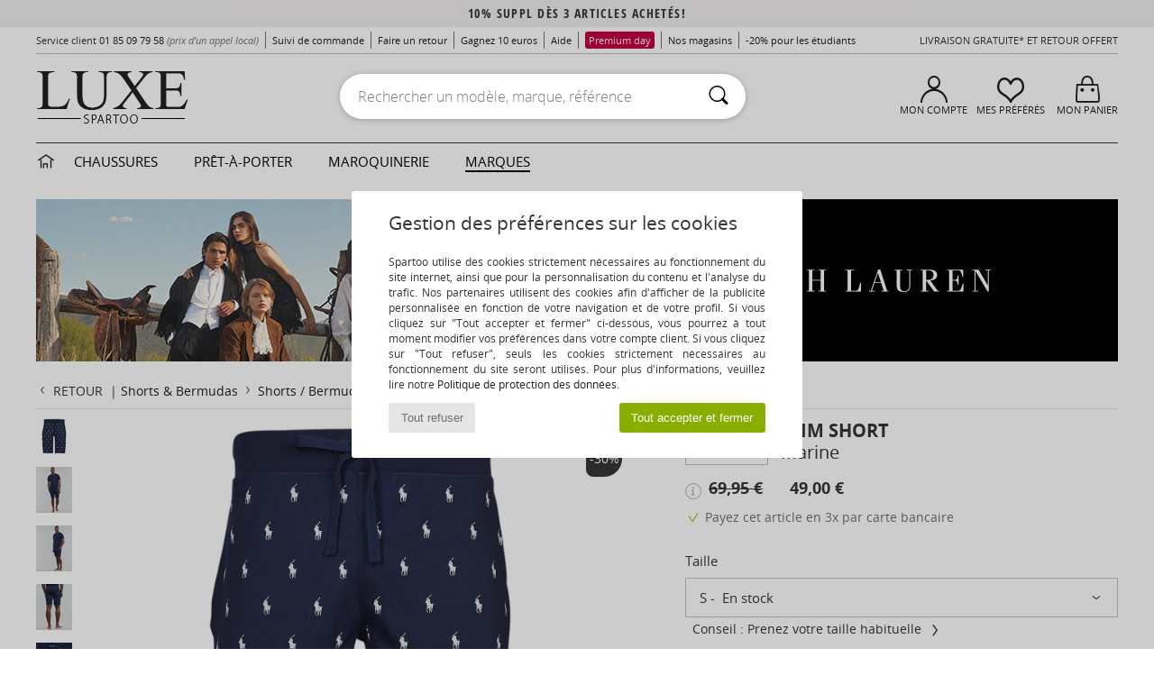

--- FILE ---
content_type: text/html; charset=UTF-8
request_url: https://www.spartoo.com/Polo-Ralph-Lauren-SLIM-SHORT-x21256247.php
body_size: 33306
content:

	<!DOCTYPE html>
		<html>
		<head>
			<meta charset="utf-8" />
			<meta name="viewport" content="width=device-width, initial-scale=1.0, minimum-scale=1.0, maximum-scale=1.0, user-scalable=no">
			<meta name="msapplication-navbutton-color" content="#C30040" />
			<meta http-equiv="Content-Type" content="text/html; charset=utf-8" /><meta name="robots" content="noodp" /><link rel="alternate" media="only screen and (max-width: 640px)" href="https://www.spartoo.com/mobile/Polo-Ralph-Lauren-SLIM-SHORT-x21256247.php" /><link rel="alternate" media="handheld" href="https://www.spartoo.com/mobile/Polo-Ralph-Lauren-SLIM-SHORT-x21256247.php" /><link rel="image_src" href="https://photos6.spartoo.com/photos/212/21256247/21256247_1200_A.jpg" /><title>Polo Ralph Lauren SLIM SHORT Marine - Livraison Gratuite | Spartoo ! - Vêtements Shorts / Bermudas  49,00 €</title>
				<meta name="description" content=" Voici un bermuda de chez Polo Ralph Lauren qui vous suivra tout au long de la saison. Sa couleur bleue et sa composition en coton (100%)  ne vous laisseront pas de marbre ! C'est l'idéal pour se sentir bien ! - SLIM SHORT - Marine  49,00 € - Spartoo" />
				<link rel="canonical" href="https://www.spartoo.com/Polo-Ralph-Lauren-SLIM-SHORT-x21256247.php" />
			<meta name="keywords" content="spartoo, spartoo.com, SLIM SHORT, Polo Ralph Lauren, shorts / bermudas, , marine" />
			<meta property="fb:app_id"		content="290230251092533" />
			<meta property="fb:admins"		content="100003390191284" />
			<meta property="og:locale"		content="fr_FR" />
			<meta property="og:type"		content="spartoo_com:article" />
			<meta property="og:url"			content="https://www.spartoo.com/Polo-Ralph-Lauren-SLIM-SHORT-x21256247.php" />
			<meta property="og:title"		content="Polo Ralph Lauren - SLIM SHORT" />
			<meta property="og:image"		content="https://photos6.spartoo.com/photos/212/21256247/21256247_350_A.jpg" />
			<meta property="og:description"	content=" Voici un bermuda de chez Polo Ralph Lauren qui vous suivra tout au long de la saison. Sa couleur bleue et sa composition en coton (100%)  ne vous laisseront pas de marbre ! C'est l'idéal pour se sentir bien ! - Couleur : Marine - Vêtements  49,00 €" />
		<link rel="stylesheet" href="https://imgext.spartoo.com/css/styles_desktop_SP-20260119.css" media="all" />
		<link rel="stylesheet" href="https://imgext.spartoo.com/css/css_desktop_SP_fr-20260119.css" media="all" />
	<link rel="search" type="application/opensearchdescription+xml" title="www.spartoo.com" href="/searchEngine.xml" />
		<script type="text/javascript" nonce="650d6cb1b09b0f8f018d86f30503f042">
			window.onerror = function (msg, err_url, line, column, error) {

				if(msg == "ResizeObserver loop limit exceeded" ||
					msg == "ResizeObserver loop completed with undelivered notifications.") {
					return;
				}

				let details = "";
				if(typeof error != "undefined" && error !== null) {
					if(typeof error.stack == "string") {
						details = error.stack;
					} else if(typeof error.toString == "function") {
						details = error.toString();
					}
				}

				var source_code = document.documentElement.innerHTML.split("\n");
				source_code.splice(line + 0, source_code.length - (line + 0));
				source_code.splice(0, line - 0);

				var post_data = "action=insert&msg=" + encodeURIComponent(msg)
					+ "&err_url=" + encodeURIComponent(err_url)
					+ "&line=" + encodeURIComponent(line)
					+ "&column=" + encodeURIComponent(column)
					+ "&error=" + encodeURIComponent(details)
					+ "&browser=" + encodeURIComponent(navigator.userAgent)
					+ "&source_code=" + encodeURIComponent(source_code.join("\n"));

				var XhrObj = new XMLHttpRequest();

				XhrObj.open("GET", "/ajax/save_javascript_error.php" + "?" + post_data);

				XhrObj.send(null);
			};
		</script>
	<script type="text/javascript" crossorigin="anonymous" src="https://imgext.spartoo.com/js/min/js_desktop_fr.min-20260119.js"></script>
	<script type="text/javascript" crossorigin="anonymous" src="https://imgext.spartoo.com/js/min/js_async_fr.min-20260119.js" async defer ></script>
	<script type="text/javascript" crossorigin="anonymous" src="https://imgext.spartoo.com/js/libext/jquery/jquery.produits.js"></script>
		<link rel="apple-touch-icon" sizes="180x180" href="https://imgext.spartoo.com/images/favicon/apple-touch-icon.png" />
		<link rel="icon" type="image/png" sizes="32x32" href="https://imgext.spartoo.com/images/favicon/favicon-32x32.png" />
		<link rel="icon" type="image/png" sizes="16x16" href="https://imgext.spartoo.com/images/favicon/favicon-16x16.png" />
		<link rel="manifest" href="/images/favicon/manifest.json" />
		<link rel="mask-icon" href="https://imgext.spartoo.com/images/favicon/safari-pinned-tab.svg" color="#C30040" />
		<meta name="theme-color" content="#C30040" /><style type="text/css" media="all">@import "https://imgext.spartoo.com/css/luxe_desktop-20260119.css";</style><style type="text/css" media="all">@import "https://imgext.spartoo.com/css/productList_SP-20260119.css";</style><script type="text/javascript">
			var size_selected = false;
			function sessionCustomer(id){
				var sessionId = parseInt(id);
				return sessionId;
			}
			var sessionId = parseInt(0)</script>
</head>

<body>
	<script type="text/javascript">
		$(function(){
			update_product_size_selected();
			referer_js=0;
			$('#prodcard_return').show();
			$('#prodcard_return').removeAttr('disabled');
		});
	</script><div id="maskBlack" onclick="hide(document.getElementById('maskBlack'));hide(document.getElementById('size_grid'));return false;"></div>
				<a class="skip-link" href="#skip-link-anchor">Aller au contenu principal</a>
			<div id="popup_alert_parent"></div>
			<script>
				/**
				 * Fonction qui détermine si on met les cookies selon le choix du visiteur + gestion gtag
				 * @param  bool $allow_cookies Choix du visiteur du l'acceptation des cookies (1 ou 0)
				 */
				function verifCookies(allow_cookies){

					if(typeof gtag != "undefined") {
						if(allow_cookies == 1) {
							gtag("consent", "update", {
								"ad_storage": "granted",
								"analytics_storage": "granted",
								"ad_user_data": "granted",
								"ad_personalization": "granted"
							});
						} else {
							gtag("consent", "update", {
								"ad_storage": "denied",
								"analytics_storage": "denied",
								"ad_user_data": "denied",
								"ad_personalization": "denied"
							});
						}
					}

					if(allow_cookies == 1) {
						window.uetq = window.uetq || [];
						window.uetq.push("consent", "update", {"ad_storage": "granted"});
					} else {
						window.uetq = window.uetq || [];
						window.uetq.push("consent", "update", {"ad_storage": "denied"});
					}

					// #1208822 - Activation des tags
					if(allow_cookies == 1 && typeof load_tag === "function") {
						load_tag();
						setTimeout(unload_tag, SP.tags.timeout);
					}

					if($.ajax) {
						$.ajax({
							type: "GET",
							url: "../ajax/allow_cookies.php",
							data: "allow_cookies=" + allow_cookies
						}).done(function(result) {
							$(".cookies_info").hide();
						});
					} else {
						$(".cookies_info").hide();
					}
				}
			</script>


			<div class="cookies_info">
				<div class="cookies_info-pop">
					<div class="cookies_info-pop-title">Gestion des préférences sur les cookies</div>
					<div class="cookies_info-pop-text">Spartoo utilise des cookies strictement nécessaires au fonctionnement du site internet, ainsi que pour la personnalisation du contenu et l'analyse du trafic. Nos partenaires utilisent des cookies afin d'afficher de la publicité personnalisée en fonction de votre navigation et de votre profil. Si vous cliquez sur "Tout accepter et fermer" ci-dessous, vous pourrez à tout moment modifier vos préférences dans votre compte client. Si vous cliquez sur "Tout refuser", seuls les cookies strictement nécessaires au fonctionnement du site seront utilisés. Pour plus d'informations, veuillez lire notre <a href="https://www.spartoo.com/cnil.php">Politique de protection des données</a>.</div>
					<div class="cookies_info-pop-buttons">
						<button class="cookies_info-pop-buttons-refuse" onclick="javascript:verifCookies(0);">Tout refuser</button>
						<button class="cookies_info-pop-buttons-accept" onclick="javascript:verifCookies(1);">Tout accepter et fermer</button>
					</div>
				</div>
			</div>
			<script>
				$(
					function(){
						SP.HeaderFront.header_services_init([{"index":"10% suppl d\u00e8s 3 articles achet\u00e9s!"},{"index":"Livraison gratuite et retour offert"}], 0, 105);
					}
				);
			</script><div id="header_services"><div></div></div><div id="parent">
			<script type="text/javascript">
				function timer_op_right() {}
			</script>
				<header id="header">
					<div class="topLine">
						<div>
							<span>
							Service client&nbsp;
							<a id="callNumber" href="tel:01 85 09 79 58">01 85 09 79 58<span id="call_horaires">lundi - vendredi : 9h - 22h | samedi - dimanche : 9h - 17h</span></a>&nbsp;
							<span class="localCallPrice">(prix d'un appel local)</span>
							</span>
							<a href="https://www.spartoo.com/compte.php?commande=1" >Suivi de commande</a>
							<a href="javascript:faq_popup('retour');">Faire un retour</a>
							<a href="service_parrainage.php">Gagnez 10 euros</a>
							<a href="contact.php" >Aide</a>
							<a href="premium.php"><span class="topLine_premiumDay">Premium day</span></a>
							
							
							<a href="nos-magasins.php" class="header_nos_magasins">Nos magasins</a>
							<a href="student.php" style="text-transform:lowercase;">-20% pour les étudiants</a>
						</div>
					<div class="text_topLivraison" onclick="faq_popup('envoi');">Livraison gratuite* et Retour offert</div>
					</div>
						<div class="header_top">
		<a href="/"><div class="headerLogo"><div id="goHome_luxe"></div><img src="https://imgext.spartoo.com/includes/languages/french/images/logo-luxe.gif" alt="Spartoo.com, chaussures femme, homme et enfant" />
			</div>
		</a>
						<form  class="searchContainer search headerSearch" action="search.php" method="get" id="form_search"><input class="headerSearchBar" type="text" name="keywords" id="keywords_field" autocomplete="off" value="" onfocus="completeSearchEngine();" onclick="displayDefaultResults();" placeholder="Rechercher un modèle, marque, référence"  /><button id="submit_search" class="valid_search" type="submit" aria-label="Rechercher"><i class="icon-rechercher"></i></button>
						</form>
						<div class="headerOptions">
							<div class="headerOption">

								<a href="https://www.spartoo.com/compte.php" ><i class="icon-persoCompte "></i>Mon compte</a></div><div class="headerOption">
				<a href="https://www.spartoo.com/wishList_sp.php"><i class="icon-coeur"></i>Mes Préférés</a></div>			<div class="headerOption" onmouseover="if(typeof(get_panier_hover) != 'undefined'){get_panier_hover();}">
								<a href="panier.php"><i class="icon-panier"></i>Mon panier</a><div id="topPanier">
								</div>
							</div>
						</div>
					</div>
				</header>
		
		<nav id="nav" class="menu_luxe">
			<div style="width:calc((100% - 1200px)/2);"></div>
				<div class="home_luxe">
					<a id="ongletHome"  href="univers-luxe.php" onmouseover="if(typeof listUniversFemme !== 'undefined') {femmeTimer =window.setTimeout('listUniversFemme(0)',250);}" onmouseout="if(typeof listUniversFemme !== 'undefined') {listUniversFemme(1);}">
						<i class="icon-maison"></i>
					</a>
				</div><div class="onglet_luxe"><a id="ongletWomen" class=""  href="univers-luxe-chaussures.php" >Chaussures </a></div><div class="onglet_luxe"><a id="ongletMen" class="" href="univers-luxe-vetements.php" >Prêt-à-porter</a></div><div class="onglet_luxe"><a id="ongletSacs" class="" href="univers-luxe-sacs.php" onmouseover="if(typeof listBags!== 'undefined') {bagsTimer  =window.setTimeout('listBags(0)',250);}" onmouseout="if(typeof listBags !== 'undefined') {listBags(1);}">Maroquinerie</a></div>

				<div class="onglet_luxe dropdown">
					<a id="ongletMarques" class=" onglet_selected" href="marques.php?type=2">Marques
					</a>
					<div id="menuBrand"><a  href="ARIZONA-LOVE-b88825.php#rst">ARIZONA LOVE</a><a  href="Alexis-Mabille-b901.php#rst">Alexis Mabille</a><a  href="Anthology-Paris-b88827.php#rst">Anthology Paris</a><a  href="Antonio-Marras-b1272.php#rst">Antonio Marras</a><a  href="armani-st-11503-0.php#rst">Armani Exchange</a><a  href="Armani-jeans-b33342.php#rst">Armani jeans</a><a  href="Azzaro-b122.php#rst">Azzaro</a><a class="topBrand" href="BOSS-b41020.php#rst">BOSS</a><a  href="Barker-b1070.php#rst">Barker</a><a class="topBrand" href="Calvin-Klein-Jeans-b403.php#rst">Calvin Klein Jeans</a><a  href="Casadei-b899.php#rst">Casadei</a><a  href="Charles-Jourdan-b281.php#rst">Charles Jourdan</a><a  href="Coach-b59002.php#rst">Coach</a><a  href="armani-st-11503-0.php#rst">Emporio Armani</a><a  href="armani-st-11503-0.php#rst">Emporio Armani EA7</a><a  href="Escada-b1948.php#rst">Escada</a><a  href="Etro-b909.php#rst">Etro</a><a  href="Fred-Marzo-b1029.php#rst">Fred Marzo</a><a  href="Freelance-b1960.php#rst">Freelance</a><a  href="Furla-b28082.php#rst">Furla</a><a  href="Gaspard-Yurkievich-b854.php#rst">Gaspard Yurkievich</a><a class="topBrand" href="HUGO-b32280.php#rst">HUGO</a><a  href="Inuikii-b88559.php#rst">Inuikii</a><a  href="Jil-Sander-b713.php#rst">Jil Sander</a><a  href="John-Galliano-b711.php#rst">John Galliano</a><a class="topBrand" href="Jonak-b317.php#rst">Jonak</a><a  href="K-Way-b2430.php#rst">K-Way</a><a  href="Karine-Arabian-b1356.php#rst">Karine Arabian</a><a  href="Karl-Lagerfeld-b44199.php#rst">Karl Lagerfeld</a><a  href="Kenzo-b67.php#rst">Kenzo</a><a  href="Lacoste-b90.php#rst">Lacoste</a><a  href="Lancel-b88824.php#rst">Lancel</a><a class="topBrand" href="ralph-lauren.php#rst">Lauren Ralph Lauren</a><a  href="Love-Moschino-b1539.php#rst">Love Moschino</a><a class="topBrand" href="MICHAEL-Michael-Kors-b2093.php#rst">MICHAEL Michael Kors</a><a  href="Maison-Jean-Vier-b71076.php#rst">Maison Jean-Vier</a><a  href="Marc-Jacobs-b710.php#rst">Marc Jacobs</a><a  href="Marc-by-Marc-Jacobs-b1522.php#rst">Marc by Marc Jacobs</a><a  href="McQ-Alexander-McQueen-b1140.php#rst">McQ Alexander McQueen</a><a  href="Mercer-Amsterdam-b79252.php#rst">Mercer Amsterdam</a><a  href="Michael-Kors-b714.php#rst">Michael Kors</a><a  href="Michel-Perry-b1022.php#rst">Michel Perry</a><a  href="Missoni-b898.php#rst">Missoni</a><a  href="Moschino-b1020.php#rst">Moschino</a><a  href="Moschino-Cheap-ET-CHIC-b1027.php#rst">Moschino Cheap & CHIC</a><a  href="Naguisa-b5624.php#rst">Naguisa</a><a  href="Newtone-b88829.php#rst">Newtone</a><a  href="Paul-ET-Joe-b1452.php#rst">Paul & Joe</a><a class="topBrand" href="Paul-Smith-b65773.php#rst">Paul Smith</a><a  href="Philipp-Plein-Sport-b43760.php#rst">Philipp Plein Sport</a><a  href="Philippe-Model-b49766.php#rst">Philippe Model</a><a  href="Pinko-b88585.php#rst">Pinko</a><a  href="Piquadro-b8152.php#rst">Piquadro</a><a  href="Pollini-b1023.php#rst">Pollini</a><a class="topBrand" href="ralph-lauren.php#rst">Polo Ralph Lauren</a><a  href="Premiata-b1404.php#rst">Premiata</a><a  href="Robert-Clergerie-b405.php#rst">Robert Clergerie</a><a  href="Roberto-Cavalli-b1024.php#rst">Roberto Cavalli</a><a  href="Rochas-b1025.php#rst">Rochas</a><a  href="Rupert-Sanderson-b900.php#rst">Rupert Sanderson</a><a  href="Sarah-Chofakian-b1633.php#rst">Sarah Chofakian</a><a  href="Sebastian-b887.php#rst">Sebastian</a><a  href="See-by-Chloe-b1379.php#rst">See by Chloé</a><a  href="Sigerson-Morrison-b961.php#rst">Sigerson Morrison</a><a  href="Sonia-Rykiel-b1381.php#rst">Sonia Rykiel</a><a  href="Stuart-Weitzman-b829.php#rst">Stuart Weitzman</a><a  href="Stephane-Kelian-b729.php#rst">Stéphane Kelian</a><a  href="Swarovski-b1267.php#rst">Swarovski</a><a  href="Terry-de-Havilland-b764.php#rst">Terry de Havilland</a><a class="topBrand" href="tommy-hilfiger.php#rst">Tommy Hilfiger</a><a  href="tommy-hilfiger.php#rst">Tommy Jeans</a><a class="topBrand" href="UGG-b409.php#rst">UGG</a><a  href="Versace-b1843.php#rst">Versace</a><a  href="Versace-Jeans-Couture-b28018.php#rst">Versace Jeans Couture</a><a  href="Versus-by-Versace-b1537.php#rst">Versus by Versace</a><a  href="Vienty-b7761.php#rst">Vienty</a><a  href="Vivienne-Westwood-b1355.php#rst">Vivienne Westwood</a><a  href="n.d.c.-b1963.php#rst">n.d.c.</a>
				</div>
			</div>
			<div style="width:calc((100% - 1200px)/2);"></div>
		</nav>
		<div id="skip-link-anchor"></div>
			<div id="skip-link-anchor"></div>
		
			<div class="subscribe_push" id="subscribe_push_bell" style="display:none">
				<div>
					<p><i class="icon-bell"></i> Restez connecté à la mode !</p>
					<p>Souscrivez aux notifications pour recevoir nos dernières actualités, les nouvelles sur votre commande...</p>
					<p>Pas de mail requis</p>
					<p>
						<a id="ignore_pushs">Non merci</a>
						<a class="btn bt_black btn-small" id="activate_pushs">Activer</a>
					</p>
				</div>
				<img src="https://imgext.spartoo.com/images//mobile/home/subscribe_push.jpg" alt="Restez connecté à la mode !" />
			</div>
		
			<script src="https://www.gstatic.com/firebasejs/10.7.1/firebase-app-compat.js"></script>
			<script src="https://www.gstatic.com/firebasejs/10.7.1/firebase-messaging-compat.js"></script>

			<script>
				var push_url = "https://www.spartoo.com/ajax/push/subscribe_push.php";
				if ('serviceWorker' in navigator) {
					navigator.serviceWorker.register('sw.js')
						.then(initialiseState);
				}

				firebase.initializeApp({
					apiKey: "AIzaSyCJgSb99i0hfbAVL_21B3Olrsi8qXjzgDE",
					authDomain: "project-1071538987441837613.firebaseapp.com",
					databaseURL: "https://project-1071538987441837613.firebaseio.com",
					projectId: "project-1071538987441837613",
					storageBucket: "project-1071538987441837613.appspot.com",
					messagingSenderId: "1037069204882",
					appId: "1:1037069204882:web:5abd5aaa58c267f718154b"
				});
				const messaging = firebase.messaging();

				function initialiseState() {
					if (!('showNotification' in ServiceWorkerRegistration.prototype)) {
						console.warn('Notifications arent supported . ');
						return;
					}

					if (Notification.permission === 'denied') {
						console.warn('The user has blocked notifications.');
						return;
					}

					if (!('PushManager' in window)) {
						console.warn('Push messaging isnt supported . ');
						return;
					}

					navigator.serviceWorker.ready
						.then(function(serviceWorkerRegistration) {
							reg = serviceWorkerRegistration;
							serviceWorkerRegistration.pushManager.getSubscription()
								.then(function(subscription) {
									if (messaging === null) {
										return
									}

									messaging.getToken()
										.then(function(token) {
											$.ajax({
												type: 'POST',
												url: push_url,
												data: {
													token: token
												}
										}).done(function (res) {
												if (res == 1) {
													display_push_bell("block");
												} else {
													display_push_bell("none");
												}
											});
										}).catch(function(err) {
											display_push_bell("block");
										});
								}).catch(function(err) {
									display_push_bell("block");
								});
						}).catch(function(err) {
							display_push_bell("block");
						});
				}


				//	Quand on clic sur Activer on demande la permission et on inscrit
				//	type = none - block
				$('#activate_pushs').on('click', function() {
					$("#subscribe_push_bell").fadeOut();

					if (messaging === null) {
						return
					}

					messaging.getToken()
						.then(function(token){

							data = {
								subscription : token,
								mode : 'subscribe'
							}
							data['chrome'] = (navigator.userAgent.indexOf("Chrome") != -1);
							data['firefox'] = (navigator.userAgent.indexOf("Firefox") != -1);
							data['safari'] = (navigator.userAgent.indexOf("Safari") != -1);
							$.ajax({
								type: 'POST',
								url: push_url,
								data : data
							}).done(function( html ) {
							});
						})
						.catch(function(err){
						})
				});


				//	Quand on clic sur Non merci
				// On créer un cookie qui expire dans 3 mois pour dire que lutilisateur refuse les pushs
				$('#ignore_pushs').on('click', function() {
					$("#subscribe_push_bell").fadeOut();
					var d = new Date();
					d.setTime(d.getTime() + (90 * 24 * 60 * 60 * 1000));
					var expires = "expires="+d.toUTCString();
					document.cookie = "spartoo_push=disable;" + expires + ";secure;path=/";
				});




				/**
				* Affiche ou non la popup pour s abonner aux pushs navs
				* @param type: none - block
				*/
				function display_push_bell(type){
					if(getCookie("spartoo_push")=="disable"){
						document.getElementById("subscribe_push_bell").style.display = "none";
					} else {
						document.getElementById("subscribe_push_bell").style.display = type;
					}
				}

				/**
				* Récupère le la valeur dun cookie
				* @param cname: non du cookie
				* @returns {string} ; valeur du cookie
				*/
				function getCookie(cname) {
					var name = cname + "=";
					var decodedCookie = decodeURIComponent(document.cookie);
					var ca = decodedCookie.split(';');
					for(var i = 0; i <ca.length; i++) {
						var c = ca[i];
						while (c.charAt(0) == ' ') {
							c = c.substring(1);
						}
						if (c.indexOf(name) == 0) {
							return c.substring(name.length, c.length);
						}
					}
					return "";
				}
			</script>
		<div id="sban"><img src="https://imgext.spartoo.com/images/marques/sban-30499---20251215.jpg" alt="Polo Ralph Lauren" /></div>
<div id="contenu"><div id="content_prodcard">
			<script>
				const current_product_id = 21256247
			</script>
		
			<div id="prodcard2" itemscope itemtype="https://schema.org/Product">
				<div>
					<div id="filArianeProdcard" class="filArianeProdcard">
						<a
							id="prodcard_return"
							disabled="disabled" href="#"
							onclick="return goLastPageFromProdCard('/ralph-lauren.php');"
						>
							<i class="icon-flecheGauche"></i>Retour&nbsp;
						</a>
		 | <a href="Shorts-ET-Bermudas-st-10617-10181.php">Shorts & Bermudas </a>  <i class="icon-flecheDroite"></i> <a href="Shorts-Bermudas-sty-10617-10063.php">Shorts / Bermudas </a>  <i class="icon-flecheDroite"></i> <a href="Shorts-Bermudas-sty-11220-10063.php">Shorts / Bermudas Polo Ralph Lauren</a><script type="application/ld+json">
		{
		  "@context": "https://schema.org",
		  "@type": "BreadcrumbList",
			"itemListElement": [
		  {
					"@type": "ListItem",
					"position":1,
					"item":{
						"@id":"https://www.spartoo.com/Shorts-ET-Bermudas-st-10617-10181.php",
						"name":"Shorts & Bermudas "
					}
				},{
					"@type": "ListItem",
					"position":2,
					"item":{
						"@id":"https://www.spartoo.com/Shorts-Bermudas-sty-10617-10063.php",
						"name":"Shorts / Bermudas "
					}
				},{
					"@type": "ListItem",
					"position":3,
					"item":{
						"@id":"https://www.spartoo.com/Shorts-Bermudas-sty-11220-10063.php",
						"name":"Shorts / Bermudas Polo Ralph Lauren"
					}
				},{
					"@type": "ListItem",
					"position":4,
					"item":{
						"@id":"https://www.spartoo.com/Polo-Ralph-Lauren-SLIM-SHORT-x21256247.php",
						"name":"SLIM SHORT",
							"image":"https://photos6.spartoo.com/photos/212/21256247/21256247_350_A.jpg"
					}
				} ]
				} </script></div><script type="text/javascript">
			function change_pts_fid(p_price)
			{
				var pts = Math.round(p_price*200/100);
				$(".pts_fid_product").html(pts);
				$(".pts_fid_spartoome_product").html(Math.round(p_price * 600/100));
			}</script><span style="display:none" class="price">49.00</span>
				<!-- PRODCARD start -->
				<script type="text/Javascript">
					$(function() {
						sendEventTracker( "Consultation_produit", "marketplace", "", undefined, true, undefined, 100);
					});
				</script>
				<div class="productView"><a href="javascript:;" data-letter="A" onmouseover="replaceImage('A',1,1,0);"><img id="productImageThumb_A" class="thumbnail" src="https://photos6.spartoo.com/photos/212/21256247/21256247_40_A.jpg" alt="Vêtements Shorts / Bermudas Polo Ralph Lauren SLIM SHORT Marine" style=""/></a><a href="javascript:;" data-letter="B" onmouseover="replaceImage('B',1,1,0);"><img id="productImageThumb_B" class="thumbnail" src="https://photos6.spartoo.com/photos/212/21256247/21256247_40_B.jpg" alt="Vêtements Shorts / Bermudas Polo Ralph Lauren SLIM SHORT Marine" style=""/></a><a href="javascript:;" data-letter="C" onmouseover="replaceImage('C',1,1,0);"><img id="productImageThumb_C" class="thumbnail" src="https://photos6.spartoo.com/photos/212/21256247/21256247_40_C.jpg" alt="Vêtements Shorts / Bermudas Polo Ralph Lauren SLIM SHORT Marine" style=""/></a><a href="javascript:;" data-letter="D" onmouseover="replaceImage('D',1,1,0);"><img id="productImageThumb_D" class="thumbnail" src="https://photos6.spartoo.com/photos/212/21256247/21256247_40_D.jpg" alt="Vêtements Shorts / Bermudas Polo Ralph Lauren SLIM SHORT Marine" style=""/></a><a href="javascript:;" data-letter="E" onmouseover="replaceImage('E',1,1,0);"><img id="productImageThumb_E" class="thumbnail" src="https://photos6.spartoo.com/photos/212/21256247/21256247_40_E.jpg" alt="Vêtements Shorts / Bermudas Polo Ralph Lauren SLIM SHORT Marine" style=""/></a>
				</div><div class="productBigView">
					<span id="product_vignette"><span class="dis_infoType">&nbsp;</span></span><input type="hidden" id="vignette_marketplace" value="&quot;\n\t\t\t\t\t&lt;span class=\&quot;dis_infoType\&quot;&gt;Produit partenaire&lt;\/span&gt;\n\t\t&quot;" />
					<div class="dis_content_vignette_discount" >
						<div class="vignette_discount_rounded">
							-<span id="products_displayed_rate">30</span><sup>%</sup>
						</div>
					</div>
				<input type="hidden" id="product_photo_url_base" value="https://photos6.spartoo.com/photos/212/21256247/21256247_1200_[LETTER].jpg" />
				<div>
					<div>
						<img
							src="https://photos6.spartoo.com/photos/212/21256247/Polo-Ralph-Lauren-SLIM-SHORT-21256247_1200_A.jpg"
							class="thumb120 photo product_zoom"
							id="productImage"
							itemprop="image"
							style="width:500px;"
							alt="Vêtements Shorts / Bermudas Polo Ralph Lauren SLIM SHORT Marine"
							onclick="product_zoom();"
						/>
					</div>
				</div>

				<div class="ref_produit">
					<div>
						<b>Réf produit:</b> <span id="products_image_refspartoo">21256247</span>
					</div>
						
				</div><div id="other_color_prodcard"></div>
				</div><div class="prodcardWholeLook" style="display:none;">
					<form id="productsWholeLook" action="panier.php?action=add_product_wholelook" method="POST">
					<div class="prodcardOtherInfosTitle"><h2>Shoppez le look <a href="javascript:void(0)" onclick="switchProdcard()"><i class="icon-annuler is-right"></i></a></h2></div>
								<div class="wholeLook_productZone">
									<label class="wholeLook_product ctrl toggle ctrl--ckbx">
										<input type="hidden" name="products_id" value="21256247" />


									</label>

									<div class="wholeLook_productDetail">
										<a href="Polo-Ralph-Lauren-SLIM-SHORT-x21256247.php" class="wholeLook_img" target="_blank">
												<img src="https://photos6.spartoo.com/photos/212/21256247/21256247_200_A.jpg" alt="Vêtements Shorts / Bermudas Polo Ralph Lauren SLIM SHORT Marine" alt="Vêtements Shorts / Bermudas Polo Ralph Lauren SLIM SHORT Marine" />
											</a>
										<div class="wholeLook_productInfos">
											<p>
											<select name="size">
												<option value="282">S</option>
												<option value="285">XL</option>
											</select>
											</p>
											<p>Polo Ralph Lauren</p>
											<p>SLIM SHORT</p>

										</div>
					<div class="price">
											<p  ><strong>49,00 €</strong></p>
										</div>
									</div>
								</div>
								<div class="wholeLook_productZone">
												<label class="wholeLook_product ctrl toggle ctrl--ckbx">
														<input type="hidden" name="products_id_wholelook1" value="21256244" />
														<input type="hidden" name="marketplace_wholelook1" value="0" />
														<input type="hidden" name="rw_id_wholelook1" value="0" />
														<input class="wholeLookProductsCheckbox prodcardWholeLook" name="wholeLookProductsCheckbox1" id="wholeLookProductsCheckbox1" type="checkbox" value="1" checked="checked" onclick="update_total_wholelook('wholeLookProductsCheckbox1','48','38.4','49.00','prodcardWholeLook')"  />
														<span class="slider round"></span>

												</label>
												<div class="wholeLook_productDetail">
													<a target="_blank" href="Polo-Ralph-Lauren-SS-CREW-x21256244.php" class="wholeLook_img" target="_blank">
															<img src="https://photos6.spartoo.com/photos/212/21256244/21256244_200_A.jpg" alt="Vêtements T-shirts manches courtes Polo Ralph Lauren SS CREW Marine" alt="Vêtements T-shirts manches courtes Polo Ralph Lauren SS CREW Marine" />
													</a>
													<div class="wholeLook_productInfos">
														<p>
															<select name="size_wholelook1"><option value="284">EU L</option><option value="283">EU M</option><option value="282">EU S</option><option value="285">EU XL</option><option value="250">EU XXL</option><option value="15425">IT S</option><option value="15428">IT XL</option><option value="232">Unique</option><option value="15402">XXL</option>				</select>
														</p>
														<p>Polo Ralph Lauren</p>
														<p>SS CREW</p>

													</div>
												 <div class="price activeDiscount">
												<p><del class="priceDiscount">48,00 €</del></p>
												<p><strong>38,40 €</strong></p>

											</div>
											<div class="wholeLook_discount">
													<div id="" class="vignette_discount_rounded">
														-<span id="">20</span><sup>%</sup>
													</div>
												</div>
											


											</div>
										</div>


											<div class="wholeLook_Prix">
										<input type="hidden" name="nb_products_wholelook" value="1">
										<div class="wholeLook_footer compTotalPrice">
											<p id="wholelook_total_prix_reel_all">Look solo = <del ><span id="wholelook_total_prix_reel">97,00 €</span></del></p>
											<p class="price1">Total look  =  <span id="wholelook_total_prix_reel_discounte">87,40 €</span></p>
										</div>
										<button type="submit" class="btn btn-noir bt_black addToCart" id="add_wholeLook_submit"><i class="icon-panier"></i> Ajouter au panier</button>
										<a href="javascript:void(0);" onclick="switchProdcard();"><i class="icon-flecheGauche"></i> Retour à la fiche produit</a>
									</div>
									<div class="wholeLook_all">
										<a href="javascript:void(0);" class="Look_checkAll disable_lookSelection" onclick="update_all_total_wholelook(true,'97,00 €','87,40 €','prodcardWholeLook')">
											<i class="icon-valider"></i><span>Tout sélectionner</span>
										</a>
										<a href="javascript:void(0);" class="Look_uncheckAll" onclick="update_all_total_wholelook(false,'49,00 €',0,'prodcardWholeLook')">
											<i class="icon-annuler"></i><span>Tout désélectionner</span>
										</a>
									</div>
								</form>
							</div><div class="prodcardBase">
					<div itemprop="brand" content="Polo Ralph Lauren"><a href="ralph-lauren.php#rst" itemprop="logo"><img itemprop="logo" class="brandLogo" src="https://imgext.spartoo.com/images/marques/logo-marque-30499.jpg" border="0" alt="Polo Ralph Lauren" /></a>
						<div class="productNameColor">			<span itemprop="name" onCopy="popup_prodcard_fidelity(21256247);"><h1 class="seo_hn_tag">SLIM SHORT</h1></span><br />				<span itemprop="color">Marine</span>
						</div>
					</div>
					<div class="productPrice" itemprop="offers" itemscope="" itemtype="https://schema.org/Offer">
						<meta content="EUR" itemprop="priceCurrency" />
						<link href="https://schema.org/InStock" itemprop="availability" />
						<span class="display_price_by_size_id" id="display_price_size_id282" style="display:inline">
					<span class="product_price_div">
						
								<div class="icon_info_price" onclick="priceInfo()">
									<i id="icon_info_price" class="icon-info prodcard_helpbox" onclick="prodcard_display_helpbox(event)"></i>
									<div class="info_price_helpbox">Prix conseillé par la marque<br /><span style="cursor:pointer;text-decoration:underline;">en savoir plus <i class="icon-flecheDroite"></i></span></div>
								</div>
							
						<span class="product_price_span">
							<s>69,95 €</s> &nbsp;&nbsp;&nbsp;&nbsp; <span itemprop="price" content="49.00">49,00 €</span>
						</span>
					</span><span class="dis_infoType">&nbsp;</span></span><span class="display_price_by_size_id" id="display_price_size_id285" style="display:none">
					<span class="product_price_div">
						
								<div class="icon_info_price" onclick="priceInfo()">
									<i id="icon_info_price" class="icon-info prodcard_helpbox" onclick="prodcard_display_helpbox(event)"></i>
									<div class="info_price_helpbox">Prix conseillé par la marque<br /><span style="cursor:pointer;text-decoration:underline;">en savoir plus <i class="icon-flecheDroite"></i></span></div>
								</div>
							
						<span class="product_price_span">
							<s>69,95 €</s> &nbsp;&nbsp;&nbsp;&nbsp; <span >49,00 €</span>
						</span>
					</span><span class="dis_infoType">&nbsp;</span></span><input id="fmip" type="hidden" value="0">
						<span id="product_price_original" style="display: none;"><s>69,95 €</s> &nbsp;&nbsp;&nbsp;&nbsp; <span >49,00 €</span>
								<div class="icon_info_price" onclick="priceInfo()">
									<i id="icon_info_price" class="icon-info prodcard_helpbox" onclick="prodcard_display_helpbox(event)"></i>
									<div class="info_price_helpbox">Prix conseillé par la marque<br /><span style="cursor:pointer;text-decoration:underline;">en savoir plus <i class="icon-flecheDroite"></i></span></div>
								</div>
							</span>
						<p id="prodcard_3X">
							<i class="icon-valider"></i>
							<a style="cursor:pointer;" onclick="generique_prodcard_popup_3x('Payez cet article en 3x par carte bancaire');">Payez cet article en 3x par carte bancaire</a>
						</p>
					</div>
				<form name="cart_quantity" id="form_add_to_cart" method="post" action="panier.php?products_id=21256247&action=add_product" class="mac">
					<div>
			
			<div class="sizeList_container">
				<div class="sizeList_title">Taille</div>
				<div class="sizeList_selected " onclick="expand_size_list(); return false;">
					<div>
										<div class="size_name">S</div>
										<div class="size_infos">
											<span></span>
											<span> En stock</span>
										</div>
							</div>
					<i class="icon-flecheBas"></i>
				</div>
				
					<ul class="sizeList" id="display_size_id">
						
									<li data-orderby="1070" class="selected" onclick="select_size(this, 1);">
										<input
											type="radio" name="size"
											value="282"
											checked
										 />
										 
										<div class="size_name">S</div>
										<div class="size_infos">
											<span></span>
											<span> En stock</span>
										</div>
							
									</li>
							
									<li data-orderby="1100" class="oos" onclick="">
										<input
											type="radio" name="size"
											value="283"
											
										 />
										 
										<div class="size_name">M</div>
										<div class="size_infos">
											<span></span>
											<span> Épuisé</span>
										</div>
							
									</li>
							
									<li data-orderby="1135" class="oos" onclick="">
										<input
											type="radio" name="size"
											value="284"
											
										 />
										 
										<div class="size_name">L</div>
										<div class="size_infos">
											<span></span>
											<span> Épuisé</span>
										</div>
							
									</li>
							
									<li data-orderby="1180" class="" onclick="select_size(this, 1);">
										<input
											type="radio" name="size"
											value="285"
											
										 />
										 
										<div class="size_name">XL</div>
										<div class="size_infos">
											<span></span>
											<span> En stock</span>
										</div>
							
									</li>
							
									<li data-orderby="1220" class="oos" onclick="">
										<input
											type="radio" name="size"
											value="250"
											
										 />
										 
										<div class="size_name">XXL</div>
										<div class="size_infos">
											<span></span>
											<span> Épuisé</span>
										</div>
							
									</li>
							
					</ul>
			</div>
		
					<div class="productSizeInfo info-size-clothes" id="info-size-clothes-none" onclick="show_size_grid('300','21256247');">
						<span id="products_info_pointure2">Conseil : Prenez votre taille habituelle <i class="icon-flecheDroite" style="vertical-align:middle;"></i></span>
					</div>
						<input type="hidden" id="product_info_282" value="{&quot;pid&quot;:&quot;21256247&quot;,&quot;pho&quot;:&quot;https:\/\/photos6.spartoo.com\/photos\/212\/21256247\/21256247_500_[LETTER].jpg&quot;,&quot;pdw&quot;:&quot;5&quot;,&quot;mkp&quot;:0,&quot;mko&quot;:null,&quot;mkomip&quot;:&quot;7020&quot;,&quot;rwi&quot;:null,&quot;rwimip&quot;:&quot;5995&quot;,&quot;mfs&quot;:&quot;1&quot;,&quot;mfs_mip&quot;:&quot;0&quot;,&quot;rep&quot;:&quot;1&quot;,&quot;rep_mip&quot;:&quot;0&quot;,&quot;nmk&quot;:0,&quot;dispo_store&quot;:0,&quot;store_only&quot;:&quot;0&quot;,&quot;has_echantillon&quot;:false,&quot;pdp&quot;:{&quot;b&quot;:&quot;49.00&quot;,&quot;r&quot;:&quot;69.00&quot;,&quot;rx&quot;:&quot;0.00&quot;,&quot;rsmip&quot;:&quot;0.00&quot;,&quot;spmip&quot;:&quot;4.90&quot;,&quot;drmip&quot;:&quot;0&quot;,&quot;f&quot;:&quot;69.95&quot;,&quot;ff&quot;:&quot;69,95 \u20ac&quot;,&quot;p&quot;:&quot;&lt;s&gt;69,95 \u20ac&lt;\/s&gt; &amp;nbsp;&amp;nbsp;&amp;nbsp;&amp;nbsp; &lt;span &gt;49,00 \u20ac&lt;\/span&gt;&quot;,&quot;s&quot;:&quot;49,00 \u20ac&quot;,&quot;m&quot;:&quot;69,00 \u20ac&quot;,&quot;mx&quot;:&quot;0,00 \u20ac&quot;,&quot;d&quot;:&quot;30&quot;,&quot;pr&quot;:&quot;69.95&quot;,&quot;dr&quot;:&quot;30&quot;}}" />
						<input type="hidden" id="product_info_285" value="{&quot;pid&quot;:&quot;21256247&quot;,&quot;pho&quot;:&quot;https:\/\/photos6.spartoo.com\/photos\/212\/21256247\/21256247_500_[LETTER].jpg&quot;,&quot;pdw&quot;:&quot;5&quot;,&quot;mkp&quot;:0,&quot;mko&quot;:null,&quot;mkomip&quot;:&quot;0&quot;,&quot;rwi&quot;:null,&quot;rwimip&quot;:&quot;1&quot;,&quot;mfs&quot;:&quot;1&quot;,&quot;mfs_mip&quot;:&quot;0&quot;,&quot;rep&quot;:&quot;1&quot;,&quot;rep_mip&quot;:&quot;1&quot;,&quot;nmk&quot;:&quot;0&quot;,&quot;dispo_store&quot;:0,&quot;store_only&quot;:&quot;0&quot;,&quot;has_echantillon&quot;:false,&quot;pdp&quot;:{&quot;b&quot;:&quot;49.00&quot;,&quot;r&quot;:&quot;0.00&quot;,&quot;rx&quot;:&quot;0.00&quot;,&quot;rsmip&quot;:&quot;0.00&quot;,&quot;spmip&quot;:&quot;0.00&quot;,&quot;drmip&quot;:&quot;0&quot;,&quot;f&quot;:&quot;69.95&quot;,&quot;ff&quot;:&quot;69,95 \u20ac&quot;,&quot;p&quot;:&quot;&lt;s&gt;69,95 \u20ac&lt;\/s&gt; &amp;nbsp;&amp;nbsp;&amp;nbsp;&amp;nbsp; &lt;span &gt;49,00 \u20ac&lt;\/span&gt;&quot;,&quot;s&quot;:&quot;49,00 \u20ac&quot;,&quot;m&quot;:&quot;0,00 \u20ac&quot;,&quot;mx&quot;:&quot;0,00 \u20ac&quot;,&quot;d&quot;:&quot;30&quot;,&quot;pr&quot;:&quot;69.95&quot;,&quot;dr&quot;:&quot;30&quot;}}" />
						<input type="hidden" id="pinfo_21256247" value="{&quot;siz&quot;:&quot;282&quot;,&quot;pho&quot;:&quot;https:\/\/photos6.spartoo.com\/photos\/212\/21256247\/21256247_[SIZE]_[LETTER].jpg&quot;,&quot;phz&quot;:&quot;https:\/\/photos6.spartoo.com\/photos\/212\/21256247\/21256247_[SIZE]_[LETTER].jpg&quot;,&quot;photo_size&quot;:500,&quot;vig&quot;:&quot;&quot;,&quot;pub&quot;:&quot;\n\t\t\t\t&lt;div id=\&quot;products_info_pub\&quot;&gt;\n\t\t\t\t\t+10% de remise suppl d\u00e8s 3 articles achet\u00e9s!\n\t\t\t\t\t&lt;span class=\&quot;hint\&quot;&gt;&lt;\/span&gt;\n\t\t\t\t&lt;\/div&gt;\n\t\t\t\t&lt;div id=\&quot;prodcard_premium_info\&quot;&gt;&lt;div&gt;&lt;i class=\&quot;icon-flecheDroite\&quot;&gt;&lt;\/i&gt;&lt;span style=\&quot;cursor:pointer;\&quot; onclick=\&quot;show_popup_premium();return false;\&quot;&gt;Spartoo Premium Days jusqu&#039;au 19\/01\/2026 : 20% de r\u00e9duction avec Spartoo Premium.&lt;\/span&gt;&lt;\/div&gt;&lt;\/div&gt;&quot;,&quot;dsc&quot;:&quot; Voici un bermuda de chez Polo Ralph Lauren qui vous suivra tout au long de la saison. Sa couleur bleue et sa composition en coton (100%)  ne vous laisseront pas de marbre ! C&#039;est l&#039;id\u00e9al pour se sentir bien !&quot;,&quot;cmp&quot;:&quot;&quot;,&quot;dim&quot;:&quot;&quot;,&quot;ptr&quot;:&quot;Conseil : Prenez votre taille habituelle&quot;,&quot;org&quot;:&quot;&quot;,&quot;pls&quot;:&quot;Coton BCI : l\u2019association BCI a pour but de promouvoir une am\u00e9lioration sociale et environnementale de la culture du coton.&quot;,&quot;pic&quot;:{&quot;info_picto&quot;:&quot;Produit responsable : &lt;br&gt; &amp;nbsp&amp;nbsp&amp;nbspAutres&lt;br \/&gt;Fermeture : &lt;br&gt; &amp;nbsp&amp;nbsp&amp;nbspCordon&lt;br \/&gt;Composition : &lt;br&gt; &amp;nbsp&amp;nbsp&amp;nbspCoton : 100%&lt;br \/&gt;Conseils d&#039;entretien : &lt;br&gt; &lt;i class=\&quot;icon-sechage1\&quot; style=\&quot;font-size:34px;position:relative;margin-right:10px;\&quot; alt=\&quot;S\u00e9chage machine 60\u00b0 max autoris\u00e9\&quot; title=\&quot;S\u00e9chage machine 60\u00b0 max autoris\u00e9\&quot;&gt;&lt;\/i&gt;&lt;i class=\&quot;icon-repassage2\&quot; style=\&quot;font-size:34px;position:relative;margin-right:10px;\&quot; alt=\&quot;Repassage fer chaud (150\u00b0)\&quot; title=\&quot;Repassage fer chaud (150\u00b0)\&quot;&gt;&lt;\/i&gt;&lt;i class=\&quot;icon-NettoyagePro_P\&quot; style=\&quot;font-size:34px;position:relative;margin-right:10px;\&quot; alt=\&quot;Lavage professionnel: \u00e0 sec avec solvants usuels ou solvants p\u00e9troliers\&quot; title=\&quot;Lavage professionnel: \u00e0 sec avec solvants usuels ou solvants p\u00e9troliers\&quot;&gt;&lt;\/i&gt;&lt;i class=\&quot;icon-quarante\&quot; style=\&quot;font-size:34px;position:relative;margin-right:10px;\&quot; alt=\&quot;Lavage programme normal (coton) max 40\u00b0\&quot; title=\&quot;Lavage programme normal (coton) max 40\u00b0\&quot;&gt;&lt;\/i&gt;&lt;i class=\&quot;icon-blanchimentExclu\&quot; style=\&quot;font-size:34px;position:relative;margin-right:10px;\&quot; alt=\&quot;Blanchiment interdit\&quot; title=\&quot;Blanchiment interdit\&quot;&gt;&lt;\/i&gt;&quot;,&quot;info_plus_produit&quot;:[],&quot;info_plus_green&quot;:[],&quot;info_plus_country&quot;:[{&quot;title&quot;:&quot;Confection&quot;,&quot;value&quot;:&quot;196&quot;},{&quot;title&quot;:&quot;Teinture et impression&quot;,&quot;value&quot;:&quot;196&quot;},{&quot;title&quot;:&quot;Tissage&quot;,&quot;value&quot;:&quot;196&quot;}]},&quot;com&quot;:&quot;\n\t\t\t\t\t\t&lt;div&gt;\n\t\t\t\t\t\t\t&lt;div class=\&quot;prodcardOtherInfosTitle\&quot;&gt;\n\t\t\t\t\t\t\t\t&lt;h2 class=\&quot;seo_hn_tag\&quot;&gt;A ne pas manquer !&amp;nbsp;&amp;nbsp;Pour compl\u00e9ter le look, les stylistes de Spartoo vous sugg\u00e8rent:&lt;\/h2&gt;\n\t\t\t\t\t\t\t&lt;\/div&gt;\n\t\t\t\t\t\t&lt;form id=\&quot;productsComp\&quot; action=\&quot;panier.php?action=add_product_comp\&quot; method=\&quot;post\&quot;&gt;\n\t\t\t\t\t\t\t&lt;div class=\&quot;produitComp\&quot;&gt;\n\t\t\t\t\t\t\t\t&lt;div class=\&quot;produitComp-article\&quot;&gt;\n\t\t\t\t\t\t\t\t\t&lt;div class=\&quot;produitComp-img\&quot;&gt;&lt;img class=\&quot;lazy\&quot; src=\&quot;https:\/\/imgext.spartoo.com\/images\/trans.gif\&quot; data-original=\&quot;https:\/\/photos6.spartoo.com\/photos\/212\/21256247\/21256247_200_A.jpg\&quot; alt=\&quot;V\u00eatements Shorts \/ Bermudas Polo Ralph Lauren SLIM SHORT Marine\&quot;\/&gt;&lt;\/div&gt;\n\t\t\t\t\t\t\t\t\t&lt;div class=\&quot;produitComp-taille\&quot;&gt;&lt;input type=\&quot;hidden\&quot; name=\&quot;products_id\&quot; value=\&quot;21256247\&quot; \/&gt;\n\t\t\t\t\t\t\t\t\t\t&lt;select name=\&quot;size\&quot;&gt;\n\t\t\t\t\t\t\t\t\t\t&lt;option value=\&quot;282\&quot;&gt;S&lt;\/option&gt;\n\t\t\t\t\t\t\t\t\t\t&lt;option value=\&quot;285\&quot;&gt;XL&lt;\/option&gt;\n\t\t\t\t\t\t\t\t\t\t&lt;\/select&gt;\n\t\t\t\t\t\t\t\t\t&lt;\/div&gt;\n\t\t\t\t\t\t\t\t\t&lt;div class=\&quot;produitComp-nom\&quot;&gt;\n\t\t\t\t\t\t\t\t\t&lt;p&gt;Polo Ralph Lauren &lt;\/p&gt; Slim short\n\t\t\t\t\t\t\t\t\t&lt;\/div&gt;\n\t\t\t\t\t\t\t\t&lt;\/div&gt;\n\t\t\t\t\t\t\t\t&lt;div class=\&quot;produitComp-article\&quot;&gt;\n\t\t\t\t\t\t\t\t\t&lt;div class=\&quot;produitComp-img\&quot;&gt;\n\t\t\t\t\t\t\t\t\t\t&lt;a href=\&quot;Polo-Ralph-Lauren-SS-CREW-x21256244.php\&quot; onclick=\&quot;logRecoClick(&#039;LOOK&#039;, 21256247, 21256244); log_recos(21256244,0,&#039;&#039;,&#039;3&#039;);\&quot; target=\&quot;_blank\&quot;&gt;\n\t\t\t\t\t\t\t\t\t\t\t&lt;img class=\&quot;lazy\&quot; src=\&quot;https:\/\/imgext.spartoo.com\/images\/trans.gif\&quot; data-original=\&quot;https:\/\/photos6.spartoo.com\/photos\/212\/21256244\/21256244_200_A.jpg\&quot; alt=\&quot;V\u00eatements T-shirts manches courtes Polo Ralph Lauren SS CREW Marine\&quot;\/&gt;\n\t\t\t\t\t\t\t\t\t\t&lt;\/a&gt;\n\t\t\t\t\t\t\t\t\t\t&lt;div class=\&quot;vignette_discount_rounded\&quot;&gt;&lt;span&gt;-20&lt;\/span&gt;&lt;sup&gt;%&lt;\/sup&gt;&lt;\/div&gt;\n\t\t\t\t\t\t\t\t\t&lt;\/div&gt;\n\t\t\t\t\t\t\t\t\t&lt;div class=\&quot;produitComp-taille\&quot;&gt;\n\t\t\t\t\t\t\t\t\t\t&lt;input type=\&quot;hidden\&quot; name=\&quot;products_id_comp1\&quot; value=\&quot;21256244\&quot; \/&gt;\n\t\t\t\t\t\t\t\t\t\t&lt;input type=\&quot;hidden\&quot; name=\&quot;marketplace\&quot; value=\&quot;0\&quot; \/&gt;\n\t\t\t\t\t\t\t\t\t\t&lt;input type=\&quot;hidden\&quot; name=\&quot;rw_id\&quot; value=\&quot;0\&quot; \/&gt;\n\t\t\t\t\t\t\t\t\t&lt;select name=\&quot;size_comp1\&quot;&gt;\n\t\t\t\t\t\t\t\t\t\t&lt;option value=\&quot;282\&quot;&gt;EU S&lt;\/option&gt;\n\t\t\t\t\t\t\t\t\t\t&lt;option value=\&quot;283\&quot;&gt;EU M&lt;\/option&gt;\n\t\t\t\t\t\t\t\t\t\t&lt;option value=\&quot;284\&quot;&gt;EU L&lt;\/option&gt;\n\t\t\t\t\t\t\t\t\t\t&lt;option value=\&quot;285\&quot;&gt;EU XL&lt;\/option&gt;\n\t\t\t\t\t\t\t\t\t\t&lt;option value=\&quot;250\&quot;&gt;EU XXL&lt;\/option&gt;&lt;\/select&gt;\n\t\t\t\t\t\t\t\t\t&lt;\/div&gt;\n\t\t\t\t\t\t\t\t\t&lt;div class=\&quot;produitComp-nom\&quot;&gt;\n\t\t\t\t\t\t\t\t\t\t&lt;a href=\&quot;Polo-Ralph-Lauren-SS-CREW-x21256244.php\&quot; onclick=\&quot;logRecoClick(&#039;LOOK&#039;, 21256247, 21256244); log_recos(21256244,0,&#039;&#039;,3);\&quot; target=\&quot;_blank\&quot;&gt;\n\t\t\t\t\t\t\t\t\t\t&lt;p&gt;Polo Ralph Lauren &lt;\/p&gt; Ss crew&lt;\/a&gt;\n\t\t\t\t\t\t\t\t\t&lt;\/div&gt;\n\t\t\t\t\t\t\t\t&lt;\/div&gt;\n\t\t\t\t\t\t\t\t&lt;div class=\&quot;compTotalPrice\&quot;&gt;\n\t\t\t\t\t\t\t\t\t&lt;div class=\&quot;produitComp-offre\&quot;&gt;\n\t\t\t\t\t\t\t\t\t\t&lt;p&gt;Offre sp\u00e9ciale look&lt;\/p&gt;\n\t\t\t\t\t\t\t\t\t\t&lt;p&gt;-20%&lt;\/p&gt;\n\t\t\t\t\t\t\t\t\t&lt;\/div&gt;\n\n\n\t\t\t\t\t\t\t\t\n\t\t\t\t\t\t\t\t\t&lt;div class=\&quot;produitComp-prix\&quot;&gt;\n\t\t\t\t\t\t\t\t\t\tLook solo = &lt;s&gt;97,00 \u20ac&lt;\/s&gt;&lt;br \/&gt; \n\t\t\t\t\t\t\t\t\t\t&lt;span class=\&quot;price1\&quot;&gt;Total look  = 87,40 \u20ac&lt;\/span&gt;\n\t\t\t\t\t\t\t\t\t&lt;\/div&gt;\n\t\t\t\t\t\t\t\t\t&lt;button type=\&quot;submit\&quot; class=\&quot;produitComp-btn btn btn-small btn-noir\&quot;&gt;&lt;i class=\&quot;icon-panier\&quot;&gt;&lt;\/i&gt;Ajouter au panier&lt;\/button&gt;\n\t\t\t\t\t\t\t\t&lt;\/div&gt;\n\t\t\t\t\t\t\t&lt;\/div&gt;\n\t\t\t\t\t\t&lt;\/form&gt;\n\t\t\t\t\t\t&lt;\/div&gt;&quot;}" />		&nbsp;<input type="hidden" name="products_id" value="21256247" id="products_id"><input type="hidden" name="rw_id" value="1" id="marketplace_rw_id"><input type="hidden" name="current_price" value="" id="current_price"><div class="pc_ligne_add_to_cart">
						<button type="submit" class="btn btn-noir addToCart" id="add_to_cart_submit" onClick="gtag('event', 'add_to_cart', product_info[0]);"><i class="icon-panier"></i>Ajouter au panier</button><i class="icon-coeur" id="add_to"></i></div>
					</div>
				</form>
					<script>
					var popup_alert = "Un problème est survenu";
					$(document).ready(function(){
						$("#add_to").on("click",function(event){
							var id = $("#products_id").val();
							update_popup_size();
							overlayShow(event,id);
						});
					});
					</script><span id="prodcard_freeshipping" style="display:none;"><i class="icon-valider"></i>Livraison gratuite et Retour offert</span>
					<span id="prodcard_mp_freeshipping" style="display:none;"><i class="icon-valider"></i>Livraison gratuite</span>
					<span id="prodcard_mp_freereturn" style="display:none;"><i class="icon-valider"></i>Retour offert</span>
					<span id="prodcard_mp_freeshippingreturn" style="display:none;"><i class="icon-valider"></i>Livraison gratuite et retour offert</span>
		<div class="prodcardInfosUtiles hypecult_display_special_info" info="open">
			<div class="productDescriptionTitle productDescriptionTitle_over" onclick="onclick_productDescriptionTitle(this)"><i class="icon-aide"></i> Informations</div>
			<div>
				<div style="display:none;" id="expedition_time_div"></div>
				<div id="products_info_pub">
					+10% de remise suppl dès 3 articles achetés!
					<span class="hint"></span>
				</div>
				<div id="prodcard_premium_info"><div><i class="icon-flecheDroite"></i><span style="cursor:pointer;" onclick="show_popup_premium();return false;">Spartoo Premium Days jusqu'au 19/01/2026 : 20% de réduction avec Spartoo Premium.</span></div></div><div id="product_lessPrice" onclick="javascript:lessPrice();"><i class="icon-flecheDroite"></i> Vous avez trouvé moins cher ailleurs ?&nbsp;<u> Je signale ></u></div>
					<div id="products_other_merchants_div" ><div>
							<i class="icon-flecheDroite"></i><a href="javascript:displayMerchantList();">A partir de <span id="product_price_rw_div">69,95 €</span> chez <span id="nb_merchants_rw_div">0</span> marchand(s) marketplace</a>
						</div>
					</div>
					<script type="text/javascript">
						// Click outside = close
						window.onclick = function(event) {
							var container = $("#merchant_list_div_inner");
							var container_to_close = $("#merchant_list_div");

							if(!container.is(event.target)
								&& container.has(event.target).length === 0
								&& container_to_close.is(event.target))
							{
								closeMerchantList();
							}
						}
					</script>
					<input type="hidden" id="marketplace_partner_id" value="" />
					<div id="marketplace_info_div" style="display:none;"><div>
							<i class="icon-flecheDroite"></i>
							<div>Produit vendu et expédié par <a href="marketplace-mp.php"  id="marketplace_name_inner"></a>
								<input id="image_directory" type="hidden" value="https://imgext.spartoo.com/images/" />
								<img id="rw_score" src="https://imgext.spartoo.com/images/stars_5.png" style="vertical-align:sub" />
							</div>
						</div>
						<div id="mp_info_merchant">
							<i class="icon-flecheDroite"></i>
							<a href="javascript:marketplace_prodcard_popup($('#marketplace_partner_id').val(),'merchants_info');">Informations sur le marchand</a>
						</div>
						<div id="mp_shipping_rules">
							<i class="icon-flecheDroite"></i>
							<a href="javascript:marketplace_prodcard_popup($('#marketplace_partner_id').val(),'livraison');">
								Voir la politique de livraison
								<span id="prodcard_mp_shipping_payant" style="display:none"> ( Livraison payante )</span>
							</a>
						</div>
						<div id="mp_return_rules">
							<i class="icon-flecheDroite"></i>
							<a href="javascript:marketplace_prodcard_popup($('#marketplace_partner_id').val(),'retour');">
								Voir la politique de retour
								<span id="prodcard_mp_return_payant" class="retour_payant">&nbsp;(Retour payant)</span>
							</a>
						</div>
						<div id="mp_cgv_rules">
							<i class="icon-flecheDroite"></i>
							<a href="javascript:marketplace_prodcard_popup($('#marketplace_partner_id').val(),'cgv');">
								Voir les C.G.V
							</a>
						</div>
					</div>
			<div class="expedition">
				<img src="https://imgext.spartoo.com/images//flags_alt/flag_fr.png" alt="" />
				Expédié depuis notre entrepôt français
			</div>
						<div class="wholeLook_div_title">Le mannequin porte également :</div>
						<div class="wholeLook_div">
							<div>
			<p style="text-align:center"><i class="icon-flecheDroite"></i> <a href="T-shirts-ET-Polos-st-10617-10170.php#rst">
							<b>T-shirt manches courtes</b>
						</a> de la marque <a href="ralph-lauren.php#rst">
							<b>Polo Ralph Lauren</b></a>, modèle <a href="Polo-Ralph-Lauren-SS-CREW-x21256244.php">
							<b>SS CREW</b>
						</a></p>
							</div>
							<a href="javascript:void(0);" onclick="switchProdcard();" class="wholeLook_btn">
								<span><i class="icon-triangleDroite"></i> Shoppez le look</span>
								<span>-20<sup>%</sup></span>
							</a>
						</div>
			</div></div>
			<div id="productDescription">
				<div class="product_detailed_infos"><div>
					<div class="productDescriptionTitle"  onclick="onclick_productDescriptionTitle(this)">Description</div>
					<div>
						<span id="products_description" itemprop="description"> Voici un bermuda de chez Polo Ralph Lauren qui vous suivra tout au long de la saison. Sa couleur bleue et sa composition en coton (100%)  ne vous laisseront pas de marbre ! C'est l'idéal pour se sentir bien !</span>
					</div>
				</div>
					<div id="products_info_plus_div" >
						<div class="productDescriptionTitle"  onclick="onclick_productDescriptionTitle(this)">Plus Produit</div>
						<div id="products_info_plus">Coton BCI : l’association BCI a pour but de promouvoir une amélioration sociale et environnementale de la culture du coton.<br></div>
					</div>
					<div id="products_info_picto_div" >
						<div class="productDescriptionTitle" onclick="onclick_productDescriptionTitle(this)">Informations</div><p id="infosMannequin" style="margin-bottom:3px;">• Le mannequin mesure 188 cm et porte : <br>- Shorts / Bermudas : M</li><br>- T-shirts manches courtes : M</li><br><br></p><p id="infosProduit" style="margin-bottom:10px;">• Longueur du produit : 27.0 cm en taille M</p><span id="products_info_picto">Produit responsable : <br> &nbsp&nbsp&nbspAutres<br />Fermeture : <br> &nbsp&nbsp&nbspCordon<br />Composition : <br> &nbsp&nbsp&nbspCoton : 100%<br />Conseils d'entretien : <br> <i class="icon-sechage1" style="font-size:34px;position:relative;margin-right:10px;" alt="Séchage machine 60° max autorisé" title="Séchage machine 60° max autorisé"></i><i class="icon-repassage2" style="font-size:34px;position:relative;margin-right:10px;" alt="Repassage fer chaud (150°)" title="Repassage fer chaud (150°)"></i><i class="icon-NettoyagePro_P" style="font-size:34px;position:relative;margin-right:10px;" alt="Lavage professionnel: à sec avec solvants usuels ou solvants pétroliers" title="Lavage professionnel: à sec avec solvants usuels ou solvants pétroliers"></i><i class="icon-quarante" style="font-size:34px;position:relative;margin-right:10px;" alt="Lavage programme normal (coton) max 40°" title="Lavage programme normal (coton) max 40°"></i><i class="icon-blanchimentExclu" style="font-size:34px;position:relative;margin-right:10px;" alt="Blanchiment interdit" title="Blanchiment interdit"></i></span></div>
				</div>
			</div>
			<div class="product_detailed_infos">
				<div class="sizeInfos">
					<div class="productDescriptionTitle" onclick="onclick_productDescriptionTitle(this)">Conseils </div>
					<div>
					<span id="products_info_pointure">Conseil : Prenez votre taille habituelle</span>
					<div id="size_grid">
						<div style="position:absolute;right:10px;font-size:14px;top:0;">
							<a href="#" onclick="hide(document.getElementById('size_grid'));hide(document.getElementById('maskBlack'));return false;">Fermer X</a>
						</div>
					<div id="Guidecontainer">
	<div id="topbar">

		<div class="titrePage">Guide des tailles<br /></div>

		<div class="texteIntro">Les tailles des vêtements vendus sur Spartoo.com, correspondent aux mensurations suivantes. <br />
Il peut exister quelques nuances pour certaines marques mais vous pouvez néanmoins utiliser ce guide.</div>
	</div>


	<div id="size_femme">

		<div class="navbar">
		<table width="100%" border="0" align="center" cellpadding="0" cellspacing="0">
			<tr class="caseMenu">
				<td id="en-cours_femme"><a class="texteMenu" >
				Voir les tailles Femme</a></td>
				<td class="caseMenu"><a class="texteMenu" onclick="show(document.getElementById('size_homme'));hide(document.getElementById('size_femme'));hide(document.getElementById('size_enfant'))" >
				Voir les tailles Homme</a></td>
				<td class="caseMenu"><a class="texteMenu" onclick="show(document.getElementById('size_enfant'));hide(document.getElementById('size_femme'));hide(document.getElementById('size_homme'))" >
				Voir les tailles Enfant</a></td>
			</tr>
		</table>
	</div>
	<div class="column_left">
		<img src="https://imgext.spartoo.com/images/guide_femmes.jpg" />
	</div>
	<div class="column_right_femme">
		<div class="spacer1"></div>
		<div class="titreGuide">Comment mesurer votre taille?</div>
		<div class="texteGuide"><span class="texteGuideRed">1)&nbsp;Tour de poitrine&nbsp;:&nbsp;</span>se mesure horizontalement à l'endroit le plus fort.</div>
		<div class="texteGuide"><span class="texteGuideRed">2)&nbsp;Tour de taille&nbsp;:&nbsp;</span>se mesure au creux de la taille à l'endroit le plus mince.</div>
		<div class="texteGuide"><span class="texteGuideRed">3)&nbsp;Tour de bassin&nbsp;:&nbsp;</span>ou tour de hanches se mesure à l'endroit le plus fort.</div>
		<div class="texteGuide"><span class="texteGuideRed">4)&nbsp;Longueur des jambes&nbsp;:&nbsp;</span>se mesure à partir du haut de l'intérieur de la cuisse jusqu'au bas des pieds.</div>
		<div class="texteGuide"><span class="texteGuideRed">5)&nbsp;Longueur de pied&nbsp;:&nbsp;</span>se mesure de la base du talon jusqu'au gros orteil.</div>
		<div class="spacer1"></div><div class="titreTableau">Robes, Manteaux, Vestes</div><table class="SizeTable"> <tr>
	<th class="tdblack"></th>
	<td class="tdblack" >XS</td>
	<td class="tdblack">S</td>
	<td class="tdblack">M</td>
	<td class="tdblack">L</td>
	<td class="tdblack">XL</td>
	<td class="tdblack">XXL</td>
	</tr><tr>
	<th>Taille Française</th>
	<td>34-36</td>
	<td>38</td>
	<td>40</td>
	<td>42</td>
	<td>44</td>
	<td>46</td>
	</tr><tr>
	<th>Tour de taille</th>
	<td>58-62</td>
	<td>63-65</td>
	<td>66-70</td>
	<td>71-74</td>
	<td>75-77</td>
	<td>78-82</td>
	</tr><tr>
	<th>Tour de poitrine</th>
	<td>76-85</td>
	<td>86-90</td>
	<td>90-93</td>
	<td>94-97</td>
	<td>98-102</td>
	<td>102-106</td>
	</tr><tr>
	<th>Tour de bassin</th>
	<td>83-92</td>
	<td>92-96</td>
	<td>96-100</td>
	<td>100-104</td>
	<td>104-108</td>
	<td>108-112</td>
	</tr></table><div class="titreTableau">Tops, Chemisiers, Pulls, Gilets</div><table class="SizeTable"> <tr>
	<th class="tdblack"></th>
	<td class="tdblack" >XS</td>
	<td class="tdblack">S</td>
	<td class="tdblack">M</td>
	<td class="tdblack">L</td>
	<td class="tdblack">XL</td>
	<td class="tdblack">XXL</td>
	</tr><tr>
	<th>Taille Française</th>
	<td>34-36</td>
	<td>38</td>
	<td>40</td>
	<td>42</td>
	<td>44</td>
	<td>46</td>
	</tr><tr>
	<th>Tour de taille</th>
	<td>58-62</td>
	<td>63-65</td>
	<td>66-70</td>
	<td>71-74</td>
	<td>75-77</td>
	<td>78-82</td>
	</tr><tr>
	<th>Tour de poitrine</th>
	<td>76-85</td>
	<td>86-90</td>
	<td>90-93</td>
	<td>94-97</td>
	<td>98-102</td>
	<td>102-106</td>
	</tr></table><div class="titreTableau">Pantalons, jupes, shorts</div><table class="SizeTable"> <tr>
	<th class="tdblack"></th>
	<td class="tdblack" >34</td>
	<td class="tdblack">36</td>
	<td class="tdblack">38</td>
	<td class="tdblack">40</td>
	<td class="tdblack">42</td>
	<td class="tdblack">44</td>
	<td class="tdblack">46</td>
	</tr><tr>
	<th>Tour de taille</th>
	<td>58</td>
	<td>62</td>
	<td>64</td>
	<td>68</td>
	<td>72</td>
	<td>76</td>
	<td>80</td>
	</tr><tr>
	<th>Tour de bassin</th>
	<td>83</td>
	<td>92</td>
	<td>94</td>
	<td>98</td>
	<td>102</td>
	<td>106</td>
	<td>110</td>
	</tr></table><div class="titreTableau">Jeans</div><table class="SizeTable"> <tr>
	<th class="tdblack"></th>
	<td class="tdblack" >US 24</td>
	<td class="tdblack">US 25</td>
	<td class="tdblack">US 26</td>
	<td class="tdblack">US 27</td>
	<td class="tdblack">US 28</td>
	<td class="tdblack">US 29</td>
	</tr><tr>
	<th>Taille Française</th>
	<td>34</td>
	<td>34/36</td>
	<td>36</td>
	<td>36/38</td>
	<td>38</td>
	<td>38/40</td>
	</tr><tr>
	<th class="tdblack"></th>
	<td class="tdblack">US 30</td>
	<td class="tdblack">US 31</td>
	<td class="tdblack">US 32</td>
	<td class="tdblack">US 33</td>
	<td class="tdblack">US 34</td>
	<td class="tdblack">US 36</td>
	</tr><tr>
	<th>Taille Française</th>
	<td>40</td>
	<td>40/42</td>
	<td>42</td>
	<td>42/44</td>
	<td>44</td>
	<td>46</td>
	</tr></table><div class="titreTableau">Longueur de jeans</div><table class="SizeTable"> <tr>
	<th class="tdblack"></th>
	<td class="tdblack" >28</td>
	<td class="tdblack">30</td>
	<td class="tdblack">32</td>
	<td class="tdblack">34</td>
	<td class="tdblack">36</td>
	</tr><tr>
	<th>Hauteur de jambes (cm)</th>
	<td>71</td>
	<td>76</td>
	<td>81</td>
	<td>86</td>
	<td>91</td>
	</tr></table><div class="titreTableau">Ceintures</div><table class="SizeTable"> <tr>
	<th class="tdblack"></th>
	<td class="tdblack" >XS</td>
	<td class="tdblack">S</td>
	<td class="tdblack">M</td>
	<td class="tdblack">L</td>
	<td class="tdblack">XL</td>
	<td class="tdblack">XXL</td>
	<td class="tdblack">3XL</td>
	<td class="tdblack">4XL</td>
	</tr><tr>
	<th>Tour de taille</th>
	<td>75</td>
	<td>80</td>
	<td>85</td>
	<td>90</td>
	<td>95/100</td>
	<td>100/105</td>
	<td>110</td>
	<td>115</td>
	</tr></table>La taille de la ceinture se mesure depuis le début de la boucle jusqu'au trou du milieu de la ceinture.<img src="https://imgext.spartoo.com/images/ceinture.jpg" /><div class="titreTableau">Chaussures</div><table class="SizeTable"> <tr>
		<th class="tdblack"></th>
		<td class="tdblack">35</td>
		<td class="tdblack">35,5</td>
		<td class="tdblack">36</td>
		<td class="tdblack">36,5</td>
		<td class="tdblack">37</td>
		<td class="tdblack">37,5</td>
		<td class="tdblack">38</td>
		<td class="tdblack">38,5</td>
		</tr><tr>
		<th>Longueur (en cm)</th>
		<td>22,4</td>
		<td>22,7</td>
		<td>23</td>
		<td>23,4</td>
		<td>23,7</td>
		<td>24</td>
		<td>24,4</td>
		<td>24,7</td>
		</tr><tr>
		<th>Pointure US</th>
		<td>4</td>
		<td>4,5</td>
		<td>5</td>
		<td>5,5</td>
		<td>5,5</td>
		<td>6</td>
		<td>6,5</td>
		<td>7</td>
		</tr><tr>
		<th>Pointure UK</th>
		<td>2,5</td>
		<td>3</td>
		<td>3,5</td>
		<td>4</td>
		<td>4</td>
		<td>4,5</td>
		<td>5</td>
		<td>5,5</td>
		</tr><tr>
		<th class="tdblack"></th>
		<td class="tdblack">39</td>
		<td class="tdblack">39,5</td>
		<td class="tdblack">40</td>
		<td class="tdblack">40,5</td>
		<td class="tdblack">41</td>
		<td class="tdblack">41,5</td>
		<td class="tdblack">42</td>
		<td class="tdblack">42,5</td>
		</tr><tr>
		<th>Longueur (en cm)</th>
		<td>25</td>
		<td>25,4</td>
		<td>25,7</td>
		<td>26</td>
		<td>26,4</td>
		<td>26,7</td>
		<td>27</td>
		<td>27,4</td>
		</tr><tr>
		<th>Pointure US</th>
		<td>7,5</td>
		<td>7,5</td>
		<td>8</td>
		<td>8,5</td>
		<td>9</td>
		<td>9,5</td>
		<td>9,5</td>
		<td>10</td>
		</tr><tr>
		<th>Pointure UK</th>
		<td>5,5</td>
		<td>6</td>
		<td>6,5</td>
		<td>7</td>
		<td>7,5</td>
		<td>7,5</td>
		<td>8</td>
		<td>8,5</td>
		</tr></table>

<div class="spacer2"></div></div></div>



<div id="size_homme">

	<div class="navbar">
		<table width="100%" border="0" align="center" cellpadding="0" cellspacing="0">
			<tr class="caseMenu">
				<td><a class="texteMenu"
				onclick="show(document.getElementById('size_femme'));hide(document.getElementById('size_homme'));hide(document.getElementById('size_enfant'));">
				Voir les tailles Femme</a></td>
				<td id="en-cours_homme"><a class="texteMenu">
				Voir les tailles Homme</a></td>
				<td class="caseMenu"><a class="texteMenu"
				onclick="show(document.getElementById('size_enfant'));hide(document.getElementById('size_femme'));hide(document.getElementById('size_homme'))" >
				Voir les tailles Enfant</a></td>
			</tr>
		</table>
	</div>

	<div class="column_left">
		<img src="https://imgext.spartoo.com/images/guide_homme.jpg" />
	</div>
	<div class="column_right_homme">
		<div class="titreGuide">Comment mesurer votre taille?</div>
		<div class="texteGuide"><span class="texteGuideRed">1)&nbspTour de cou&nbsp:&nbsp</span>se mesure en dessous de la pomme d'Adam.</div>
		<div class="texteGuide"><span class="texteGuideRed">2)&nbspTour de poitrine&nbsp:&nbsp</span>se mesure horizontalement sous les bras, au niveau des pectoraux.</div>
		<div class="texteGuide"><span class="texteGuideRed">3)&nbspTour de taille&nbsp:&nbsp</span>se mesure au creux de la taille.</div>
		<div class="texteGuide"><span class="texteGuideRed">4)&nbspTour de bassin&nbsp:&nbsp</span>se mesure à l'endroit le plus fort au dessous de la taille, au niveau des fesses.</div>
		<div class="texteGuide"><span class="texteGuideRed">5)&nbspLongueur des jambes&nbsp:&nbsp</span>se mesure à partir du haut de l'intérieur de la cuisse jusqu'au bas des pieds.</div>
		<div class="texteGuide"><span class="texteGuideRed">6)&nbspLongueur de pied&nbsp:&nbsp</span>se mesure de la base du talon jusqu'au gros orteil.</div>
		<div class="spacer1"></div><div class="titreTableau">Chemises</div><table class="SizeTable"> <tr>
	<th class="tdblack"></th>
	<td class="tdblack" >XS</td>
	<td class="tdblack">S</td>
	<td class="tdblack">M</td>
	<td class="tdblack">L</td>
	<td class="tdblack">XL</td>
	<td class="tdblack">XXL</td>
	<td class="tdblack">3XL</td>
	<td class="tdblack">4XL</td>
	</tr><tr>
	<th>Taille Française</th>
	<td>32-34</td>
	<td>36-38</td>
	<td>40-42</td>
	<td>44-46</td>
	<td>48-50</td>
	<td>52-54</td>
	<td>56-58</td>
	<td>60-62</td>
	</tr><tr>
	<th>Tour de poitrine</th>
	<td>84-87</td>
	<td>90-93</td>
	<td>97-101</td>
	<td>105-109</td>
	<td>113-117</td>
	<td>121-125</td>
	<td>129-133</td>
	<td>138-143</td>
	</tr><tr>
	<th>Tour de cou</th>
	<td>33,2-34,2</td>
	<td>34,2-36,2</td>
	<td>37,2-38,2</td>
	<td>39,1-40</td>
	<td>41,1-42,2</td>
	<td>43,3-44,5</td>
	<td>45,7-47</td>
	<td>48,2-49,5</td>
	</tr></table><div class="titreTableau">Pulls, T-shirts, Polos</div><table class="SizeTable"> <tr>
	<th class="tdblack"></th>
	<td class="tdblack" >XS</td>
	<td class="tdblack">S</td>
	<td class="tdblack">M</td>
	<td class="tdblack">L</td>
	<td class="tdblack">XL</td>
	<td class="tdblack">XXL</td>
	<td class="tdblack">3XL</td>
	<td class="tdblack">4XL</td>
	</tr><tr>
	<th>Taille Française</th>
	<td>32-34</td>
	<td>36-38</td>
	<td>40-42</td>
	<td>44-46</td>
	<td>48-50</td>
	<td>52-54</td>
	<td>56-58</td>
	<td>60-62</td>
	</tr><tr>
	<th>Tour de poitrine</th>
	<td>84-87</td>
	<td>90-93</td>
	<td>97-101</td>
	<td>105-109</td>
	<td>113-117</td>
	<td>121-125</td>
	<td>129-133</td>
	<td>138-143</td>
	</tr><tr>
	<th>Tour de taille</th>
	<td>71-74</td>
	<td>77-80</td>
	<td>84-88</td>
	<td>92-96</td>
	<td>100-104</td>
	<td>108-112</td>
	<td>116-121</td>
	<td>126-131</td>
	</tr></table><div class="titreTableau">Manteaux, Vestes</div><table class="SizeTable"> <tr>
	<th class="tdblack"></th>
	<td class="tdblack" >XS</td>
	<td class="tdblack">S</td>
	<td class="tdblack">M</td>
	<td class="tdblack">L</td>
	<td class="tdblack">XL</td>
	<td class="tdblack">XXL</td>
	<td class="tdblack">3XL</td>
	<td class="tdblack">4XL</td>
	</tr><tr>
	<th>Taille Française</th>
	<td>32-34</td>
	<td>36-38</td>
	<td>40-42</td>
	<td>44-46</td>
	<td>48-50</td>
	<td>52-54</td>
	<td>56-58</td>
	<td>60-62</td>
	</tr><tr>
	<th>Tour de poitrine</th>
	<td>84-87</td>
	<td>90-93</td>
	<td>97-101</td>
	<td>105-109</td>
	<td>113-117</td>
	<td>121-125</td>
	<td>129-133</td>
	<td>138-143</td>
	</tr><tr>
	<th>Tour de taille</th>
	<td>71-74</td>
	<td>77-80</td>
	<td>84-88</td>
	<td>92-96</td>
	<td>100-104</td>
	<td>108-112</td>
	<td>116-121</td>
	<td>126-131</td>
	</tr><tr>
	<th>Tour de bassin</th>
	<td>85-88</td>
	<td>91-94</td>
	<td>97-100</td>
	<td>103-106</td>
	<td>109-112</td>
	<td>115-118</td>
	<td>120-122</td>
	<td>124-126</td>
	</tr></table><div class="titreTableau">Pantalons, shorts</div><table class="SizeTable"> <tr>
	<th class="tdblack"></th>
	<td class="tdblack" >34</td>
	<td class="tdblack">36</td>
	<td class="tdblack">38</td>
	<td class="tdblack">40</td>
	<td class="tdblack">42</td>
	<td class="tdblack">44</td>
	<td class="tdblack">46</td>
	<td class="tdblack">52</td>
	<td class="tdblack">54</td>
	<td class="tdblack">56</td>
	</tr><tr>
	<th>Tour de taille</th>
	<td>74</td>
	<td>77</td>
	<td>80</td>
	<td>84</td>
	<td>88</td>
	<td>92</td>
	<td>96</td>
	<td>108</td>
	<td>112</td>
	<td>116</td>
	</tr><tr>
	<th>Tour de bassin</th>
	<td>88</td>
	<td>91</td>
	<td>94</td>
	<td>97</td>
	<td>100</td>
	<td>103</td>
	<td>106</td>
	<td>115</td>
	<td>118</td>
	<td>120</td>
	</tr></table><div class="titreTableau">Jeans</div><table class="SizeTable"> <tr>
	<th class="tdblack"></th>
	<td class="tdblack" >US 24</td>
	<td class="tdblack">US 25</td>
	<td class="tdblack">US 26</td>
	<td class="tdblack">US 27</td>
	<td class="tdblack">US 28</td>
	<td class="tdblack">US 29</td>
	<td class="tdblack">US 30</td>
	</tr><tr>
	<th>Taille Française</th>
	<td>34</td>
	<td>34/36</td>
	<td>36</td>
	<td>36/38</td>
	<td>38</td>
	<td>38/40</td>
	<td>40</td>
	</tr><tr>
	<th class="tdblack"></th>
	<td class="tdblack">US 31</td>
	<td class="tdblack">US 32</td>
	<td class="tdblack">US 33</td>
	<td class="tdblack">US 34</td>
	<td class="tdblack">US 36</td>
	<td class="tdblack">US 38</td>
	<td class="tdblack">US 40</td>
	</tr><tr>
	<th>Taille Française</th>
	<td>40/42</td>
	<td>42</td>
	<td>42/44</td>
	<td>44</td>
	<td>46</td>
	<td>48</td>
	<td>50</td>
	</tr></table><div class="titreTableau">Longueur de jeans</div><table class="SizeTable"> <tr>
	<th class="tdblack"></th>
	<td class="tdblack" >28</td>
	<td class="tdblack">30</td>
	<td class="tdblack">32</td>
	<td class="tdblack">34</td>
	<td class="tdblack">36</td>
	</tr><tr>
	<th>Hauteur de jambes (cm)</th>
	<td>71</td>
	<td>76</td>
	<td>81</td>
	<td>86</td>
	<td>91</td>
	</tr></table><div class="titreTableau">Ceintures</div><table class="SizeTable"> <tr>
	<th class="tdblack"></th>
	<td class="tdblack" >XS</td>
	<td class="tdblack">S</td>
	<td class="tdblack">M</td>
	<td class="tdblack">L</td>
	<td class="tdblack">XL</td>
	<td class="tdblack">XXL</td>
	<td class="tdblack">3XL</td>
	<td class="tdblack">4XL</td>
	</tr><tr>
	<th>Tour de taille</th>
	<td>75</td>
	<td>80</td>
	<td>85</td>
	<td>90</td>
	<td>95/100</td>
	<td>100/105</td>
	<td>110</td>
	<td>115</td>
	</tr></table>La taille de la ceinture se mesure depuis le début de la boucle jusqu'au trou du milieu de la ceinture.<img src="https://imgext.spartoo.com/images/ceinture.jpg" /><div class="titreTableau">Chaussures</div><table class="SizeTable"> <tr>
		<th class="tdblack"></th>
		<td class="tdblack">39</td>
		<td class="tdblack">39,5</td>
		<td class="tdblack">40</td>
		<td class="tdblack">40,5</td>
		<td class="tdblack">41</td>
		<td class="tdblack">41,5</td>
		<td class="tdblack">42</td>
		<td class="tdblack">42,5</td>
		</tr><tr>
		<th>Longueur (en cm)</th>
		<td>25</td>
		<td>25,4</td>
		<td>25,7</td>
		<td>26</td>
		<td>26,4</td>
		<td>26,7</td>
		<td>27</td>
		<td>27,4</td>
		</tr><tr>
		<th>Pointure US</th>
		<td>6</td>
		<td>6,5</td>
		<td>7</td>
		<td>7,5</td>
		<td>8</td>
		<td>8</td>
		<td>8,5</td>
		<td>9</td>
		</tr><tr>
		<th>Pointure UK</th>
		<td>5,5</td>
		<td>6</td>
		<td>6,5</td>
		<td>7</td>
		<td>7,5</td>
		<td>7,5</td>
		<td>8</td>
		<td>8,5</td>
		</tr><tr>
		<th class="tdblack"></th>
		<td class="tdblack">43</td>
		<td class="tdblack">43,5</td>
		<td class="tdblack">44</td>
		<td class="tdblack">44,5</td>
		<td class="tdblack">45</td>
		<td class="tdblack">45,5</td>
		<td class="tdblack">46</td>
		<td class="tdblack">46,5</td>
		</tr><tr>
		<th>Longueur (en cm)</th>
		<td>27,7</td>
		<td>28</td>
		<td>28,4</td>
		<td>28,7</td>
		<td>29</td>
		<td>29,4</td>
		<td>29,7</td>
		<td>30</td>
		</tr><tr>
		<th>Pointure US</th>
		<td>9,5</td>
		<td>9,5</td>
		<td>10</td>
		<td>10,5</td>
		<td>11</td>
		<td>11,5</td>
		<td>11,5</td>
		<td>12</td>
		</tr><tr>
		<th>Pointure UK</th>
		<td>9</td>
		<td>9,5</td>
		<td>9,5</td>
		<td>10</td>
		<td>10,5</td>
		<td>11</td>
		<td>11</td>
		<td>11,5</td>
		</tr><tr>
		<th class="tdblack"></th>
		<td class="tdblack">47</td>
		<td class="tdblack">47,5</td>
		<td class="tdblack">48</td>
		<td class="tdblack">48,5</td>
		<td class="tdblack">49</td>
		<td class="tdblack">49,5</td>
		<td class="tdblack">50</td>
		<td class="tdblack">50,5</td>
		</tr><tr>
		<th>Longueur (en cm)</th>
		<td>30,4</td>
		<td>30,7</td>
		<td>31</td>
		<td>31,4</td>
		<td>31,7</td>
		<td>32</td>
		<td>32,4</td>
		<td>32,7</td>
		</tr><tr>
		<th>Pointure US</th>
		<td>12,5</td>
		<td>13</td>
		<td>13,5</td>
		<td>14</td>
		<td>14,5</td>
		<td>15</td>
		<td>15,5</td>
		<td>16</td>
		</tr><tr>
		<th>Pointure UK</th>
		<td>12</td>
		<td>12,5</td>
		<td>13</td>
		<td>13,5</td>
		<td>14</td>
		<td>14,5</td>
		<td>15</td>
		<td>15,5</td>
		</tr></table>

<div class="spacer2"></div>
</div></div><div id="size_enfant">

		<div class="navbar">
		<table width="100%" border="0" align="center" cellpadding="0" cellspacing="0">
			<tr class="caseMenu">
				<td class="caseMenu"><a class="texteMenu" onclick="show(document.getElementById('size_femme'));hide(document.getElementById('size_homme'));hide(document.getElementById('size_enfant'))" >
				Voir les tailles Femme</a></td>
				<td class="caseMenu"><a class="texteMenu" onclick="show(document.getElementById('size_homme'));hide(document.getElementById('size_femme'));hide(document.getElementById('size_enfant'))" >
				Voir les tailles Homme</a></td>
				<td id="en-cours_femme"><a class="texteMenu">
				Voir les tailles Enfant</a></td>
			</tr>
		</table>
	</div>
	<div class="column_left">
			<img src="https://imgext.spartoo.com/images/guide_enfant.jpg" />
	</div>
	<div class="column_right_femme">



		<div class="spacer1"></div><div class="titreTableau">Chaussures</div><table class="SizeTable"> <tr>
	<th class="tdblack"></th>
	<td class="tdblack">16</td>
	<td class="tdblack">17</td>
	<td class="tdblack">18</td>
	<td class="tdblack">19</td>
	<td class="tdblack">20</td>
	<td class="tdblack">21</td>
	<td class="tdblack">22</td>
	<td class="tdblack">23</td>
	</tr><tr>
	<th>Longueur (en cm)</th>
	<td>9,7</td>
	<td>10,4</td>
	<td>11</td>
	<td>11,7</td>
	<td>12,4</td>
	<td>13</td>
	<td>13,7</td>
	<td>14,4</td>
	</tr><tr>
	<th>Pointure US</th>
	<td>1</td>
	<td>2</td>
	<td>2,5</td>
	<td>3,5</td>
	<td>4,5</td>
	<td>5</td>
	<td>6</td>
	<td>6,5</td>
	</tr><tr>
	<th>Pointure UK</th>
	<td>0,5 toddler</td>
	<td>1,5 toddler</td>
	<td>2   toddler</td>
	<td>3   toddler</td>
	<td>3,5 toddler</td>
	<td>4,5 toddler</td>
	<td>5,5 toddler</td>
	<td>6 toddler</td>
	</tr><tr>
	<th class="tdblack"></th>
	<td class="tdblack">24</td>
	<td class="tdblack">25</td>
	<td class="tdblack">26</td>
	<td class="tdblack">27</td>
	<td class="tdblack">28</td>
	<td class="tdblack">29</td>
	<td class="tdblack">30</td>
	<td class="tdblack">31</td>
	</tr><tr>
	<th>Longueur (en cm)</th>
	<td>15</td>
	<td>15,7</td>
	<td>16,4</td>
	<td>17</td>
	<td>17,7</td>
	<td>18,4</td>
	<td>19</td>
	<td>19,7</td>
	</tr><tr>
	<th>Pointure US</th>
	<td>7,5 toddler</td>
	<td>8 toddler</td>
	<td>9,5 toddler</td>
	<td>10,5</br>kid</td>
	<td>11</br>kid</td>
	<td>12</br>kid</td>
	<td>12,5</br>kid</td>
	<td>13</br>kid</td>
	</tr><tr>
	<th>Pointure UK</th>
	<td>5,5</td>
	<td>6</td>
	<td>6,5</td>
	<td>7</td>
	<td>7,5</td>
	<td>7,5</td>
	<td>8</td>
	<td>8,5</td>
	</tr><tr>
	<th class="tdblack"></th>
	<td class="tdblack">32</td>
	<td class="tdblack">33</td>
	<td class="tdblack">34</td>
	<td class="tdblack">35</td>
	<td class="tdblack">36</td>
	<td class="tdblack">37</td>
	<td class="tdblack">38</td>
	<td class="tdblack">39</td>
	</tr><tr>
	<th>Longueur (en cm)</th>
	<td>20,4</td>
	<td>21</td>
	<td>21,7</td>
	<td>22,4</td>
	<td>23</td>
	<td>23,7</td>
	<td>24,4</td>
	<td>25</td>
	</tr><tr>
	<th>Pointure US</th>
	<td>1,5 kid</td>
	<td>2 kid</td>
	<td>3 kid</td>
	<td>3,5 kid</td>
	<td>4,5</td>
	<td>5</td>
	<td>6</td>
	<td>7</td>
	</tr><tr>
	<th>Pointure UK</th>
	<td>13</td>
	<td>1</td>
	<td>2</td>
	<td>2,5</td>
	<td>3,5</td>
	<td>4</td>
	<td>5</td>
	<td>6</td>
	</tr></table>

<div class="spacer2"></div></div></div></div>
					</div>
					<a class="borderButton" href="#" onclick="show_size_grid('300');">Guide des tailles</a>
					<script>
						function valid_form() {
							var error = false;
							var message = "Le formulaire est incomplet, il manque : \n";
							if (document.mysize.size.value == 0) {
								error = true;
								message = message + "* Votre pointure \n";
							}
							if (document.mysize.email.value.length == 0) {
								error = true;
								message = message + "* Votre adresse email \n";
							}
							if (document.mysize.email.value.length) {
								var a = document.mysize.email.value;
								test = true;
								for (var j=1 ; j<(a.length) ; j++) {
									if (a.charAt(j)=="@") {
										if (j<(a.length-4)) {
											for (var k=j ; k<(a.length-2) ; k++) {
												if (a.charAt(k)==".") {
													test = false;
												}
											}
										}
									}
								}
								if (test) {
									error = true;
									message = message + "* L' adresse email ne semble pas correcte \n";
								}
							}
							if (error == true) {
								window.alert(message);
								return false;
							} else {
								$.ajax({
									type: "POST",
									url: "my_size_submit.php",
									data: {
										ajax:"1",
										email:document.mysize.email.value,
										product_id:21256247,
										size:document.mysize.size.value
									}
								}).done(function( msg ) {
									$(".sp_popup_content").html( msg );
								});
							}
						}
					</script>
					<a class="borderButton" href="javascript:void 0;" onclick="javascript:mysize();">Alerte taille</a>
				</div>
			</div><div class="overlay_new" id="overlay_new" style="display:none;" onclick="event.preventDefault();overlayClose();">
				<div id="box_new" onclick="event.stopPropagation();">
				<div style="width:960px;transform:translateX(0); transition-duration: 600ms;">
					<div id="prodcardWhish">
						<span><a href="#" class="boxClose" onclick="event.preventDefault();overlayClose();"><i class="icon-annuler"></i></a></span><span><i class="icon-coeur"></i>&nbsp;Mes Préférés</span>
						<div id="overlayProductInfo">
							<div>
								<div class="wish_brandname">Polo Ralph Lauren</div>
								<p class="wish_productname">SLIM SHORT - Marine</p>
								<img class="img_popup" id="img_popup_wishList" src="https://photos6.spartoo.com/photos/212/21256247/21256247_200_A.jpg" alt="" />
							</div>
							<div>
								<input type="hidden" id="products_id_wishList" value="21256247" />
								<div class="select-style">
									<select name="size" id="size_popup" onclick="var optionValue = $('#size_popup option:selected').val();if(optionValue !=''){$('#valid_bas_popup').css('display','block');$('#popup_alert').text(\{'');} else {$('#popup_alert').text('Vous devez sélectionner une taille').show();}" onchange="$('#products_id_wishList').val(get_product_id_from_size(this.value));$('#img_popup_wishList').attr('src',get_product_photo_url_from_size(this.value,'A','200'));$('#popup_alert').slideUp();">					<option value="">Votre taille</option>	<option value="282" >S - En stock</option>	<option value="285" >XL - En stock</option>		</select>
								</div>
							</div>
						</div>

						<p><i class="icon-aide"></i>&nbsp;Choisissez une taille avant d 'ajouter le produit à vos préférés</p>
						<div id="valid_bas_popup" class="button_popup_wishlist">
							<button type="submit" id="just-add" class="btn btn-noir" onclick="var size=$('#size_popup option:selected').val();var id = get_product_id_from_size(size);if( id!=0 ){var data = {key:id,size:size,where:'prodcard'};add_to_wishlist( data );}else {$('#popup_alert').text('Vous devez sélectionner une taille').show();}"><span><i class="icon-coeur"></i></span><p>Ajouter aux préférés</p></button>
							<button type="submit" id="add-see" style="display:none;" data-url="https://www.spartoo.com/" class="btn btn-rouge " onclick="var url = $(this).attr('data-url')+URLRequest;document.location = url;">Voir mes préférés</button>
							<div id="popup_alert" style="display:none;"></div>
							<div id="popup_transmit" style="display:none;" onclick="event.preventDefault();$('#popup_transmit').slideUp();$('#box_new > div:first').css({ transform:'translateX(-50%)'});">Votre article a été ajouté aux préférés.<br />Pour retrouver d’une visite à l’autre vos préférés,<span id="link">identifiez-vous</span></a></div>
							<button type="submit" id="continue-shopping" class="btn btn-blanc" onclick="event.preventDefault();overlayClose();"><span><i class="icon-flecheGauche"></i></span><p>Continuer mes achats</p></button>
						</div>
					</div><div id="inscriptWhish">
						<span><a href="#" class="boxClose" onclick="event.preventDefault();overlayClose();"><i class="icon-annuler"></i></a></span><span></span>
						<div id="errorMessageOverlay"></div>
			<div id="loginFormDiv" class="contentGLogin">
			<div class="h2overlay">Connexion</div>
			<div class="loginContent">
			<form name="loginForm" action="/Polo-Ralph-Lauren-SLIM-SHORT-x21256247.php?action=process" method="post" enctype="multipart/form-data"><div id="login2">
						<div class="line1">
							<div class="label">Adresse email </div>
							<input type="email" name="email_address" id="loginForm_emailAddress" placeholder="Adresse email " class="inputGrey" maxlength="128" />
						</div>
						<div class="line2">
							<div class="label">Mot de passe </div><input type="password" name="password" placeholder="Mot de passe " value="" class="inputGrey">
							<i class="password_eye cadenas" onclick="toggle_password(this.previousElementSibling,this)"></i></div>
						</div>
						<div class="loginValid">
							<button id="loginVal" type="submit" class="btn btn-small btn-vert">
								<i class="icon-valider"></i>s'identifier
							</button>
						</div>
				</form>
				<div class="passwdForget">
					<a href="password_forgotten.php">
						Vous avez oublié votre mot de passe ? Cliquez ici.
					</a>
				</div>
		<script>
			$(function() {
				SP.AuthenticationModule.Google.init_login('1037069204882-aajp4l0qt02asbrtme6k1qki6pckhv4m.apps.googleusercontent.com', 'bf6a8e48538405f50284d88e2ac6106d292a71787420ffac3b993164f308280f2f82df0e17083ae116d6993d6fdce6fa21268ff1dab29c8e182cfc88ff823699');
			});
		</script>
			</div><div class="loginBottom"></div>
			<div id="errorMessageOverlay"></div></div><div class="contentDLogin" id="newAccountForm">   <div class="h2overlay">Inscription</div>

				 <div class="loginContent">
				<form action="/Polo-Ralph-Lauren-SLIM-SHORT-x21256247.php?action=processcreateaccount" onsubmit="return checkSecureLogin2();"
					method="post" name="create_account" >
					<div id="creaCompte2">
						<div class="line">
							<div class="label">
								<input type="hidden" name="action" value="processcreateaccount">Adresse email </div><input type="email" name="email_address_create_account" class="inputGrey"
									id="emailSecureLogin" placeholder="Adresse email " onkeyup="emailTyped=1;validTypeDelayed2();" onfocusout="verif_email_address_exist_ajax();checkMail();"
									maxlength="128" autocomplete="email" value="" />
							<img src="https://imgext.spartoo.com/images/bluePoint.png" alt="" id="emailStateImage" class="bluePoint" />
							<div id="email_unavailable" style="display:none;" class="registration_error">Adresse e-mail non valable pour cette création de compte. Peut être avez vous déjà un compte pour cette adresse e-mail ?</div>
							<div id="email_invalid" style="display:none;" class="registration_error">Votre adresse email ne semble pas être correcte.</div>
							<div id="email_missing" style="display:none;" class="registration_error">Votre adresse email doit contenir un minimum de 6 caractères.</div>
						</div>
						<div id="createAccountBegining" style="display:block;margin:0;"></div><div id="creaCompteSuite" style="display:none" ><div class="line" id ="confirm_mail" style="display:none;">
				<div class="label">Confirmer adresse email</div>
				<input type="email" name="email_address_confirm" placeholder="Confirmer adresse email" id="confirmEmail" class="inputGrey" onkeyup="validTypeDelayed2();" maxlength="128" autocomplete="email">
				<img src="https://imgext.spartoo.com/images/bluePoint.png" alt="" id="confirmEmailStateImage" class="bluePoint" />
				<div id="email2_invalid" style="display:none;" class="registration_error">Votre adresse email ne semble pas être correcte.</div>
			</div>
			<div class="line" id="check_mail" style="display:none">
				Êtes vous sur que votre adresse mail <u><span id="email_address_check"></span></u> est valide ?<br/>
				<button class="btn icon success"  onclick="check_mail_is_good();return false"><img src="https://imgext.spartoo.com/images/greenTrue.png"/></button>
				<button class="btn icon danger" onclick="check_mail_is_incorect();return false"><img src="https://imgext.spartoo.com/images/redCross.png" /></button>
			</div>
			<div class="line">
				<div class="label">
					Mot de passe 
				</div><input type="password" name="password_create_account" class="inputGrey" id="password1SecureLogin" placeholder="Mot de passe " onkeyup="password1Typed=1;validTypeDelayed2();update_password_strength('password1SecureLogin');" onfocus="$('#password_strength').slideDown('normal');update_password_strength('password1SecureLogin');" onblur="$('#password_strength').slideUp('normal');" maxlength="128" />	<i class="password_eye cadenas" onclick="toggle_password(this.previousElementSibling,this)"></i>
				<img src="https://imgext.spartoo.com/images/bluePoint.png" alt="" id="password1StateImage" class="bluePoint" />
				<div id="password_too_short" style="display:none;" class="registration_error">
					Votre mot de passe doit contenir un minimum de 8 caractères et doit contenir au minimum : une lettre minuscule, une lettre majuscule et un chiffre ou un caractère spécial
				</div>
			</div>
			
			<div id="password_strength" class="m-pw">
				<i class="icon-flecheHaut pw-indic"></i>
				<i>Sécurité du mot de passe</i>
				   <div class="wrap-pw">
					<div id="password_strength_indic"></div>
				</div>
				<div class="password_indications">
					Nos conseils :
<ul>
<li>Utilisez au minimum 8 caractères</li>
<li>Utilisez au minimum 1 lettre majuscule</li>
<li>Utilisez au minimum 1 lettre minuscule</li>
<li>Utilisez au minimum 1 chiffre ou 1 caractère spécial</li>
</ul>
				</div>
			</div>
			<div class="line">
				<div class="label">
					Confirmer mot de passe 
				</div>
				<input type="password" name="confirmation" placeholder="Confirmer mot de passe "
					value=""
					class="inputGrey"
					id="password2SecureLogin"
					onkeyup="password2Typed=1;isPassword2($('#password1SecureLogin').val(),this.value,document.getElementById('password2StateImage'));"
					maxlength="128"
				/>
				<i class="password_eye cadenas" onclick="toggle_password(this.previousElementSibling,this)"></i>
				<img src="https://imgext.spartoo.com/images/bluePoint.png" alt="" id="password2StateImage" class="bluePoint" />
				<div id="password_different" style="display:none;" class="registration_error">Le mot de passe de confirmation doit être identique à votre mot de passe.</div>
				<div id="password_too_short2" style="display:none;" class="registration_error">
					Votre mot de passe doit contenir un minimum de 8 caractères et doit contenir au minimum : une lettre minuscule, une lettre majuscule et un chiffre ou un caractère spécial
				</div>
			</div><div class="line"><div class="label">Nom</div><input type="text" name="lastname"
						class="inputGrey"
						 id="lastnameSecureLogin" maxlength="35" autocomplete="family-name" onkeyup="lastnameTyped=1;isLastname(this.value,document.getElementById('lastnameStateImage'));" value="" placeholder="Nom"><img src="https://imgext.spartoo.com/images/bluePoint.png" align="absmiddle" alt="" id="lastnameStateImage" class="bluePoint"  /><div id="lastname_missing" style="display:none;" class="registration_error">Votre nom doit contenir un minimum de 2 caractères.</div></div><div class="clr"></div><div class="line"><div class="label">Prénom</div><input type="text" name="firstname"
						class="inputGrey"
						 id="firstnameSecureLogin" maxlength="35" autocomplete="given-name" onkeyup="firstnameTyped=1;isFirstname(this.value,document.getElementById('firstnameStateImage'));" value="" placeholder="Prénom"><img src="https://imgext.spartoo.com/images/bluePoint.png" align="absmiddle" alt="" id="firstnameStateImage" class="bluePoint"  /><div id="firstname_missing" style="display:none;" class="registration_error">Votre prénom doit contenir un minimum de 2 caractères.</div></div><div class="clr"></div><div class="line"><div class="label_dob">
						Date de naissance 
					</div><div style="position:relative;width: 60%;display: flex;justify-content: flex-start;align-items:center;"><select name="day" id="daySecureLogin" class="shortSelectCompte"  onchange="dobTyped=1;validTypeDelayed2();"><option value="0" SELECTED>--</option><option value="1">1</option><option value="2">2</option><option value="3">3</option><option value="4">4</option><option value="5">5</option><option value="6">6</option><option value="7">7</option><option value="8">8</option><option value="9">9</option><option value="10">10</option><option value="11">11</option><option value="12">12</option><option value="13">13</option><option value="14">14</option><option value="15">15</option><option value="16">16</option><option value="17">17</option><option value="18">18</option><option value="19">19</option><option value="20">20</option><option value="21">21</option><option value="22">22</option><option value="23">23</option><option value="24">24</option><option value="25">25</option><option value="26">26</option><option value="27">27</option><option value="28">28</option><option value="29">29</option><option value="30">30</option><option value="31">31</option></select><span class="slash"> / </span><select name="month" id="monthSecureLogin" class="shortSelectCompte" onchange="dobTyped=1;validTypeDelayed2();"><option value="0" SELECTED>--</option><option value="1">1</option><option value="2">2</option><option value="3">3</option><option value="4">4</option><option value="5">5</option><option value="6">6</option><option value="7">7</option><option value="8">8</option><option value="9">9</option><option value="10">10</option><option value="11">11</option><option value="12">12</option></select><span class="slash"> / </span><select name="year" id="yearSecureLogin" class="shortSelectCompte" onchange="dobTyped=1;isDobV2($('#daySecureLogin').val(), $('#monthSecureLogin').val(), $('#yearSecureLogin').val(), document.getElementById('dobStateImage'));"><option value="0" SELECTED>--</option><option value="2016">2016</option><option value="2015">2015</option><option value="2014">2014</option><option value="2013">2013</option><option value="2012">2012</option><option value="2011">2011</option><option value="2010">2010</option><option value="2009">2009</option><option value="2008">2008</option><option value="2007">2007</option><option value="2006">2006</option><option value="2005">2005</option><option value="2004">2004</option><option value="2003">2003</option><option value="2002">2002</option><option value="2001">2001</option><option value="2000">2000</option><option value="1999">1999</option><option value="1998">1998</option><option value="1997">1997</option><option value="1996">1996</option><option value="1995">1995</option><option value="1994">1994</option><option value="1993">1993</option><option value="1992">1992</option><option value="1991">1991</option><option value="1990">1990</option><option value="1989">1989</option><option value="1988">1988</option><option value="1987">1987</option><option value="1986">1986</option><option value="1985">1985</option><option value="1984">1984</option><option value="1983">1983</option><option value="1982">1982</option><option value="1981">1981</option><option value="1980">1980</option><option value="1979">1979</option><option value="1978">1978</option><option value="1977">1977</option><option value="1976">1976</option><option value="1975">1975</option><option value="1974">1974</option><option value="1973">1973</option><option value="1972">1972</option><option value="1971">1971</option><option value="1970">1970</option><option value="1969">1969</option><option value="1968">1968</option><option value="1967">1967</option><option value="1966">1966</option><option value="1965">1965</option><option value="1964">1964</option><option value="1963">1963</option><option value="1962">1962</option><option value="1961">1961</option><option value="1960">1960</option><option value="1959">1959</option><option value="1958">1958</option><option value="1957">1957</option><option value="1956">1956</option><option value="1955">1955</option><option value="1954">1954</option><option value="1953">1953</option><option value="1952">1952</option><option value="1951">1951</option><option value="1950">1950</option><option value="1949">1949</option><option value="1948">1948</option><option value="1947">1947</option><option value="1946">1946</option><option value="1945">1945</option><option value="1944">1944</option><option value="1943">1943</option><option value="1942">1942</option><option value="1941">1941</option><option value="1940">1940</option><option value="1939">1939</option><option value="1938">1938</option><option value="1937">1937</option><option value="1936">1936</option><option value="1935">1935</option><option value="1934">1934</option><option value="1933">1933</option><option value="1932">1932</option><option value="1931">1931</option><option value="1930">1930</option><option value="1929">1929</option><option value="1928">1928</option><option value="1927">1927</option></select></div><img src="https://imgext.spartoo.com/images/bluePoint.png" align="absmiddle" alt="" id="dobStateImage" class="bluePoint"  /><div id="birthdate_missing" style="display:none;" class="registration_error">Date de naissance</div></div><div class="clr"></div><div class="line"><div class="label">
						  Genre  
						</div><div class="ct_gender"><div><span class="genderForm">Homme</span>&nbsp;<label class="toggle"><input type="radio" name="gender" value="m" id="genderHSecureLogin" onclick="genderTyped=1;isGenderValid($('#genderStateImage'));" /><span class="slider round"></span></label></div><div><span class="genderForm">Femme</span>&nbsp;<label class="toggle"><input type="radio" name="gender" value="f" id="genderFSecureLogin" onclick="genderTyped=1;isGenderValid($('#genderStateImage'));" /><span class="slider round"></span></label></div></div><img src="https://imgext.spartoo.com/images/bluePoint.png" align="absmiddle" alt="" id="genderStateImage" class="bluePoint"  /><div id="gender_missing" style="display:none;" class="registration_error">Veuillez choisir votre genre.</div>
					</div><div class="clr"></div><div class="line"><div class="label">Téléphone</div><input type="tel" name="telephone"
						class="inputGrey"
						 id="phoneSecureLogin" maxlength="35" autocomplete="tel" onkeyup="phoneTyped=1;isPhone(this.value,document.getElementById('phoneStateImage'));" value="" placeholder="Téléphone"><img src="https://imgext.spartoo.com/images/bluePoint.png" align="absmiddle" alt="" id="phoneStateImage" class="bluePoint"  /><div id="phone_missing" style="display:none;" class="registration_error">Votre numéro de téléphone doit contenir un minimum de 3 caractères.</div></div><div class="clr"></div><div class="line"><div class="label">Adresse </div><input type="text" name="street_address"
						class="inputGrey"
						 id="adressSecureLogin" maxlength="30" autocomplete="address-line1" onkeyup="adressTyped=1;isAdress(this.value,document.getElementById('adressStateImage'));" value="" placeholder="Adresse "><img src="https://imgext.spartoo.com/images/bluePoint.png" align="absmiddle" alt="" id="adressStateImage" class="bluePoint"  /><div id="address_missing" style="display:none;" class="registration_error">Votre adresse doit contenir un minimum de 5 caractères.</div></div><div class="clr"></div><div class="line"><div class="label">Complément d'adresse  <span class="inputRequirement">Optionnel</span></div><input type="text" name="suburb"
						class="inputGrey"
						 id="suburbSecureLogin" maxlength="30" autocomplete="address-line2"  value="" placeholder="Complément d'adresse "></div><div class="clr"></div><div class="line"><div class="label">Code postal </div><input type="text" name="postcode"
						class="inputGrey"
						 id="postcodeSecureLogin" maxlength="15" autocomplete="postal-code" onkeyup="postcodeTyped=1;validTypeDelayed2();"  value="" placeholder="Code postal "><img src="https://imgext.spartoo.com/images/bluePoint.png" align="absmiddle" alt="" id="postcodeStateImage" class="bluePoint"  /><div id="postal_code_missing" style="display:none;" class="registration_error">Votre code postal doit contenir un minimum de 0 caractères.</div></div><div class="clr"></div><div class="line"><div class="label">Ville</div><input type="text" name="city"
						class="inputGrey"
						 id="citySecureLogin" maxlength="35" autocomplete="address-level2" onkeyup="cityTyped=1;validTypeDelayed2();" value="" placeholder="Ville"><img src="https://imgext.spartoo.com/images/bluePoint.png" align="absmiddle" alt="" id="cityStateImage" class="bluePoint"  /><div id="city_missing" style="display:none;" class="registration_error">Votre ville doit contenir un minimum de 2 caractères.</div></div><div class="clr"></div><div class="line"><div class="label">
								Pays  
							</div>
								<select name="country" id="countrySecureLogin" class="inputGrey"
			autocomplete="country-name" onchange="displayProvinces();countryTyped=1;validTypeDelayed2()"><option value="" SELECTED>Sélectionnez votre pays</option><option value="73">France</option><option disabled="disabled">------------</option><option value="5">Andorra</option><option value="21">Belgique</option><option value="124">Luxembourg</option><option disabled="disabled">------------</option><option value="87">Guadeloupe</option><option value="75">Guyane</option><option value="233">Les Iles Wallis et Futuna</option><option value="134">Martinique</option><option value="137">Mayotte</option><option value="152">Nouvelle Calédonie</option><option value="76">Polynésie Française</option><option value="174">Réunion</option><option value="334">Saint-Barthélemy</option><option value="333">Saint-Martin</option><option value="198">St. Pierre et Miquelon</option><option value="77">Terres australes françaises</option><option disabled="disabled">------------</option><option value="328">Algérie</option><option value="299">Benin</option><option value="300">Burkina Faso</option><option value="301">Burundi</option><option value="302">Cameroun</option><option value="303">Canada</option><option value="306">Comores</option><option value="307">Congo</option><option value="308">Cote D&#039;Ivoire</option><option value="309">Djibouti</option><option value="311">Gabon</option><option value="312">Guinée</option><option value="310">Guinée équatoriale</option><option value="313">Haïti</option><option value="329">Liban</option><option value="314">Madagascar</option><option value="315">Mali</option><option value="331">Maroc</option><option value="316">Maurice</option><option value="330">Mauritanie</option><option value="317">Niger</option><option value="304">République centrafricaine</option><option value="323">République démocratique du Congo</option><option value="318">Rwanda</option><option value="319">Sénégal</option><option value="320">Seychelles</option><option value="305">Tchad</option><option value="321">Togo</option><option value="332">Tunisie</option><option value="322">Vanuatu</option></select>
								
								<img src="https://imgext.spartoo.com/images/bluePoint.png" align="absmiddle" alt="" id="countryStateImage" class="bluePoint"  /><div id="country_missing" style="display:none;" class="registration_error">Veuillez choisir un pays à partir de la liste déroulante.</div>
							
						</div><div class="clr"></div>           <div style="display:none">
										<input type="hidden" name="province" value="" id="provinceSecureLogin" />
										<img src="https://imgext.spartoo.com/images/bluePoint.png" align="absmiddle" alt="" id="provinceStateImage" class="bluePoint"  />
									</div><div class="line"><div class="label">Email de votre parrain <span class="inputRequirement">Optionnel</span></div><input type="email" name="email_parrain"
						class="inputGrey"
						maxlength="128" autocomplete="off"  value="" placeholder="Email de votre parrain"></div><div class="clr"></div>
							<div class="line2">
								<label>
									<input type="checkbox"  name="optin" value="1" /> <span>Je souhaite recevoir les bons plans des partenaires de Spartoo</span>
								<span class="inputRequirement">Optionnel</span>                  </label>
							</div>
							<div class="line2">
								<label>
									<input type="checkbox"  name="panel" value="1" /> Je souhaite participer aux enquêtes de Panel VP pour tenter de gagner un bon d'achat de 100€
								<span class="inputRequirement">Optionnel</span>                  </label>
							</div>
							<div class="line">
								<img src="https://imgext.spartoo.com/images/arrowRight_grey.gif" alt="" /> <a class="bleu" href="cnil.php" target="_blank">Politique de protection des données</a>
							</div>
						</div>
					<div id="password_warning" style="display:none;"><span class="orange"><b>Le mot de passe doit contenir au moins 5 caractères</b></span><br /><br /></div></div>
				<div class="loginValid">
					<button type="submit" class="btn btn-small btn-noir" id="button_continue2" onclick="return checkSecureLoginAlert();" name="valider_creation_compte"><i class="icon-flecheDroite"></i>Continuer</button>
				</div>
				<div class="loginOffersInfo">En vous inscrivant vous bénéficierez de tous nos bons plans en exclusivité,</div>
				<div class="loginOffersInfo loginCharteLink">
					Et acceptez notre Polique de Protection des Données
					<div id="charte"><b>Données personnelles</b><br />
Les informations recueillies sont nécessaires à SPARTOO pour traiter votre demande. Elles sont enregistrées dans notre fichier clients. <br />
Conformément au règlement UE 2016/679, vous bénéficiez d’un droit d’accès, de rectification, d’interrogation et le cas échéant d’opposition aux données vous concernant, qui peut être exercé en vous adressant : <br/>
par courrier électronique : à dpo@spartoo.com  <br/>
par courrier postal : à SPARTOO SA, 16 rue Henri Barbusse 38100 Grenoble-FRANCE <br/>
Vous pouvez également, pour des motifs légitimes, vous opposer au traitement des données vous concernant.<br/><br/>
SPARTOO  se réserve le droit de collecter des données personnelles relatives aux utilisateurs du site, notamment par le biais de « cookie » visé à l'article 8.<br/>
SPARTOO se réserve en outre le droit de céder commercialement les données qu'elle aura collecté sur son site si le Client a coché la mention « je souhaite recevoir les bons plans des partenaires de Spartoo ». Vous pouvez par la suite retirer votre consentement à tout moment en décochant cette même mention. Tout traitement fondé sur un consentement donné avant son retrait est licite. La société SPARTOO peut être alors amenée à céder les données à des sociétés étrangères. Elle s’engage à ne communiquer ces données qu’à des sociétés étrangères qui ont le même niveau de protection des données que la France et la Communauté Européenne.<br/>
Pour plus de détails, vous pouvez consulter la rubrique charte de confidentialité dans nos conditions générales de vente et la note intitulée « politique de protection des données ».</div>
				</div>
			</div>
			</form>
			<div class="loginBottom"></div>
			<div id="errorMessageOverlay"></div>
		</div>
		<div class="secureLoginWithThirdParty">
			<div class="h2overlay secureLoginforVP" style="text-align:center;margin: 1em 0 0em 0;"> Connectez vous ou créez un compte avec : </div>
			<div class="secureLoginforVPRS" style="display: flex; justify-content: center;text-align: center;"><div id="google_connect"></div><div id="appleid-signin" data-color="white" data-border="false" data-type="sign in"></div><script>
				$(window).on("load", function() {
					SP.AuthenticationModule.Apple.init_login("com.spartoo.spartoo.web", "b1d0fe8e57f928ad7131a9c17bf52c8a91b73af3", "https://www.spartoo.com/ajax/apple/apple_login.php")
				})
			</script>
			</div></div>
			<style>
				#appleid-signin{
					display: inline-flex;
					justify-content: center;
					align-items: center;
					width: 150px;
					height: 42px;
					padding: 0.6em 0;
					margin: 0 0.25em 1.5em 0.25em;
					border: 1px solid #cccccc;
					background-color: #fff;
					border-radius: 4px;
					position: relative;
					cursor: pointer;
				}
			</style></div>		</div><!-- fin du div qui contient prodcardWhish et inscriptWhish -->
						</div><!-- fin box -->
					</div><!-- fin overlay --><script>
			var popup_alert = "Un problème est survenu";
			var URLRequest = "wishList_sp.php";
			$(document).ready( function(){

				$("#loginVal").on("click", function(event) {
					$.ajax({
						type: "POST",
						async: false,
						url: "secureloginoverlay.php?action=process",
						data: {	email_address: $("[name=email_address]").val(),
								password: $("[name=password]").val(),
								securezone_step: $("[name=securezone_step]").val()
							  }
					}).done( function(result) {
						if(result.indexOf("success_login") >= 0) {
							window.location.reload();
						}
						else {
							$("#errorMessageOverlay").html(result);
							$("#errorMessageOverlay #parent").css("width", "80%");
							$("#errorMessageOverlay #parent #contentBottom").css("width", "100%");
						}
					});

					event.preventDefault();
				});
			}
		);
		</script><input type="hidden" id="store_availability" value="" /><div id="store_availability_text" style="display:none"></div><div class="paymentsAndShippingslogos"></div>
		<div class="avisClient">
			<div class="productDescriptionTitle"  onclick="onclick_productDescriptionTitle(this)"><h2 class="seo_hn_tag">L'avis des clients</h2></div>
			<div class="comment"><div class="productName_noReview">Il n&#039;y a pas d&#039;avis disponible pour Polo Ralph Lauren - SLIM SHORT
			<div>
				<button class="btn btn-gris" onclick="location.href='/securelogin.php'">
					<i class="icon-modifier"></i>&nbsp; &nbsp;Connectez-vous pour ajouter un avis
				</button>
			</div>
		
				</div>
			</div>
			<script>
				function formulaire_clients(target) {
					var form = document.getElementById(target);
					var etat = form.style.display;
					if ( etat == "none" ) {
						form.style.display = "block";
					} else {
						form.style.display = "none";
					}
				}
				function etoiles(tg) {
					for( var i = 1; i <= 5; i++ ) {
						if ( i <= tg ) {
							document.getElementById(i).style.backgroundImage = "url(https://imgext.spartoo.com/images/stars_ok.png)";
						} else {
							document.getElementById(i).style.backgroundImage = "";
						}
					}
					document.getElementById("nb_stars").value = tg;
				}
			</script>
		</div>
			</div>
			</div>
			</div>
		</div>
		<!-- PRODCARD end -->
		
			<div class="couleurs2">
				&nbsp;
			</div><div id="products_info_complementaires">
						<div>
							<div class="prodcardOtherInfosTitle">
								<h2 class="seo_hn_tag">A ne pas manquer !&nbsp;&nbsp;Pour compléter le look, les stylistes de Spartoo vous suggèrent:</h2>
							</div>
						<form id="productsComp" action="panier.php?action=add_product_comp" method="post">
							<div class="produitComp">
								<div class="produitComp-article">
									<div class="produitComp-img"><img class="lazy" src="https://imgext.spartoo.com/images/trans.gif" data-original="https://photos6.spartoo.com/photos/212/21256247/21256247_200_A.jpg" alt="Vêtements Shorts / Bermudas Polo Ralph Lauren SLIM SHORT Marine"/></div>
									<div class="produitComp-taille"><input type="hidden" name="products_id" value="21256247" />
										<select name="size">
										<option value="282">S</option>
										<option value="285">XL</option>
										</select>
									</div>
									<div class="produitComp-nom">
									<p>Polo Ralph Lauren </p> Slim short
									</div>
								</div>
								<div class="produitComp-article">
									<div class="produitComp-img">
										<a href="Polo-Ralph-Lauren-SS-CREW-x21256244.php" onclick="logRecoClick('LOOK', 21256247, 21256244); log_recos(21256244,0,'','3');" target="_blank">
											<img class="lazy" src="https://imgext.spartoo.com/images/trans.gif" data-original="https://photos6.spartoo.com/photos/212/21256244/21256244_200_A.jpg" alt="Vêtements T-shirts manches courtes Polo Ralph Lauren SS CREW Marine"/>
										</a>
										<div class="vignette_discount_rounded"><span>-20</span><sup>%</sup></div>
									</div>
									<div class="produitComp-taille">
										<input type="hidden" name="products_id_comp1" value="21256244" />
										<input type="hidden" name="marketplace" value="0" />
										<input type="hidden" name="rw_id" value="0" />
									<select name="size_comp1">
										<option value="282">EU S</option>
										<option value="283">EU M</option>
										<option value="284">EU L</option>
										<option value="285">EU XL</option>
										<option value="250">EU XXL</option></select>
									</div>
									<div class="produitComp-nom">
										<a href="Polo-Ralph-Lauren-SS-CREW-x21256244.php" onclick="logRecoClick('LOOK', 21256247, 21256244); log_recos(21256244,0,'',3);" target="_blank">
										<p>Polo Ralph Lauren </p> Ss crew</a>
									</div>
								</div>
								<div class="compTotalPrice">
									<div class="produitComp-offre">
										<p>Offre spéciale look</p>
										<p>-20%</p>
									</div>


								
									<div class="produitComp-prix">
										Look solo = <s>97,00 €</s><br /> 
										<span class="price1">Total look  = 87,40 €</span>
									</div>
									<button type="submit" class="produitComp-btn btn btn-small btn-noir"><i class="icon-panier"></i>Ajouter au panier</button>
								</div>
							</div>
						</form>
						</div></div>
				<div class="dis_comp_bg" style="text-align:center;">
					<div class="prodcardOtherInfosTitle">
						Vous aimerez aussi
					</div>
			
			<script>
			var list_carrousels = new Array();
			var page_id=3;
			</script>
		
			<div class="home_carousel 1">
				<div class="carousel"  id="carousel_1">
					
				<div>
			<a href="Moony-Mood-KAUDISUE-x21083303.php" class=" " onclick="EcrireCookie('productSource', 'recommendation_home'); log_recos(21083303,0,'','1'); sendEventTracker( 'Caroussels', 'default_category', 'default_label', 21083303, false, undefined, 100); " aria-label="Moony Mood KAUDISUE">
				<picture>
					<source media="(max-width:699px)" class="lazy" srcset="https://imgext.spartoo.com/images//trans.gif" data-original="https://photos6.spartoo.com/photos/210/21083303/21083303_150_A.jpg" />
					<source media="(min-width:700px)" class="lazy" srcset="https://imgext.spartoo.com/images//trans.gif" data-original="https://photos6.spartoo.com/photos/210/21083303/21083303_350_A.jpg" />
					<img class="lazy " src="https://imgext.spartoo.com/images//trans.gif" data-original="https://photos6.spartoo.com/photos/210/21083303/21083303_350_A.jpg" alt="Moony Mood KAUDISUE" />
				</picture>
			</a>
		
						<a href="Moony-Mood-KAUDISUE-x21083303.php" onclick="EcrireCookie('productSource', 'recommendation_home'); log_recos(21083303,0,'','1'); sendEventTracker( 'Caroussels', 'default_category', 'default_label', 21083303, false, undefined, 100); " class="carousel_info brand">Moony Mood</a>
						<a href="Moony-Mood-KAUDISUE-x21083303.php" onclick="EcrireCookie('productSource', 'recommendation_home'); log_recos(21083303,0,'','1'); sendEventTracker( 'Caroussels', 'default_category', 'default_label', 21083303, false, undefined, 100); " class="carousel_info">KAUDISUE</a>
						<a href="Moony-Mood-KAUDISUE-x21083303.php" onclick="EcrireCookie('productSource', 'recommendation_home'); log_recos(21083303,0,'','1'); sendEventTracker( 'Caroussels', 'default_category', 'default_label', 21083303, false, undefined, 100); " class="carousel_info prix"><s>44,99 €</s> &nbsp;&nbsp;&nbsp;&nbsp; <span >22,50 €</span></a>
				
				</div>
			
				<div>
			<a href="Gant-MIST-JACKET-x25248768.php" class=" " onclick="EcrireCookie('productSource', 'recommendation_home'); log_recos(25248768,0,'','1'); sendEventTracker( 'Caroussels', 'default_category', 'default_label', 25248768, false, undefined, 100); " aria-label="Gant MIST JACKET">
				<picture>
					<source media="(max-width:699px)" class="lazy" srcset="https://imgext.spartoo.com/images//trans.gif" data-original="https://photos6.spartoo.com/photos/252/25248768/25248768_150_A.jpg" />
					<source media="(min-width:700px)" class="lazy" srcset="https://imgext.spartoo.com/images//trans.gif" data-original="https://photos6.spartoo.com/photos/252/25248768/25248768_350_A.jpg" />
					<img class="lazy " src="https://imgext.spartoo.com/images//trans.gif" data-original="https://photos6.spartoo.com/photos/252/25248768/25248768_350_A.jpg" alt="Gant MIST JACKET" />
				</picture>
			</a>
		
						<a href="Gant-MIST-JACKET-x25248768.php" onclick="EcrireCookie('productSource', 'recommendation_home'); log_recos(25248768,0,'','1'); sendEventTracker( 'Caroussels', 'default_category', 'default_label', 25248768, false, undefined, 100); " class="carousel_info brand">Gant</a>
						<a href="Gant-MIST-JACKET-x25248768.php" onclick="EcrireCookie('productSource', 'recommendation_home'); log_recos(25248768,0,'','1'); sendEventTracker( 'Caroussels', 'default_category', 'default_label', 25248768, false, undefined, 100); " class="carousel_info">MIST JACKET</a>
						<a href="Gant-MIST-JACKET-x25248768.php" onclick="EcrireCookie('productSource', 'recommendation_home'); log_recos(25248768,0,'','1'); sendEventTracker( 'Caroussels', 'default_category', 'default_label', 25248768, false, undefined, 100); " class="carousel_info prix"><s>379,00 €</s> &nbsp;&nbsp;&nbsp;&nbsp; <span >227,40 €</span></a>
				
				</div>
			
				<div>
			<a href="Polo-Ralph-Lauren-PULL-COL-ROND-EN-MAILLE-TORSADEE-x22789067.php" class=" " onclick="EcrireCookie('productSource', 'recommendation_home'); log_recos(22789067,0,'','1'); sendEventTracker( 'Caroussels', 'default_category', 'default_label', 22789067, false, undefined, 100); " aria-label="Polo Ralph Lauren PULL COL ROND EN MAILLE TORSADEE">
				<picture>
					<source media="(max-width:699px)" class="lazy" srcset="https://imgext.spartoo.com/images//trans.gif" data-original="https://photos6.spartoo.com/photos/227/22789067/22789067_150_A.jpg" />
					<source media="(min-width:700px)" class="lazy" srcset="https://imgext.spartoo.com/images//trans.gif" data-original="https://photos6.spartoo.com/photos/227/22789067/22789067_350_A.jpg" />
					<img class="lazy " src="https://imgext.spartoo.com/images//trans.gif" data-original="https://photos6.spartoo.com/photos/227/22789067/22789067_350_A.jpg" alt="Polo Ralph Lauren PULL COL ROND EN MAILLE TORSADEE" />
				</picture>
			</a>
		
						<a href="Polo-Ralph-Lauren-PULL-COL-ROND-EN-MAILLE-TORSADEE-x22789067.php" onclick="EcrireCookie('productSource', 'recommendation_home'); log_recos(22789067,0,'','1'); sendEventTracker( 'Caroussels', 'default_category', 'default_label', 22789067, false, undefined, 100); " class="carousel_info brand">Polo Ralph Lauren</a>
						<a href="Polo-Ralph-Lauren-PULL-COL-ROND-EN-MAILLE-TORSADEE-x22789067.php" onclick="EcrireCookie('productSource', 'recommendation_home'); log_recos(22789067,0,'','1'); sendEventTracker( 'Caroussels', 'default_category', 'default_label', 22789067, false, undefined, 100); " class="carousel_info">PULL COL ROND EN MAILLE TORSADEE</a>
						<a href="Polo-Ralph-Lauren-PULL-COL-ROND-EN-MAILLE-TORSADEE-x22789067.php" onclick="EcrireCookie('productSource', 'recommendation_home'); log_recos(22789067,0,'','1'); sendEventTracker( 'Caroussels', 'default_category', 'default_label', 22789067, false, undefined, 100); " class="carousel_info prix"><s>199,00 €</s> &nbsp;&nbsp;&nbsp;&nbsp; <span >139,30 €</span></a>
				
				</div>
			
				<div>
			<a href="Polo-Ralph-Lauren-SWEATSHIRT-COL-ROND-EN-MOLLETON-x27035836.php" class=" " onclick="EcrireCookie('productSource', 'recommendation_home'); log_recos(27035836,0,'','1'); sendEventTracker( 'Caroussels', 'default_category', 'default_label', 27035836, false, undefined, 100); " aria-label="Polo Ralph Lauren SWEATSHIRT COL ROND EN MOLLETON">
				<picture>
					<source media="(max-width:699px)" class="lazy" srcset="https://imgext.spartoo.com/images//trans.gif" data-original="https://photos6.spartoo.com/photos/270/27035836/27035836_150_A.jpg" />
					<source media="(min-width:700px)" class="lazy" srcset="https://imgext.spartoo.com/images//trans.gif" data-original="https://photos6.spartoo.com/photos/270/27035836/27035836_350_A.jpg" />
					<img class="lazy " src="https://imgext.spartoo.com/images//trans.gif" data-original="https://photos6.spartoo.com/photos/270/27035836/27035836_350_A.jpg" alt="Polo Ralph Lauren SWEATSHIRT COL ROND EN MOLLETON" />
				</picture>
			</a>
		
						<a href="Polo-Ralph-Lauren-SWEATSHIRT-COL-ROND-EN-MOLLETON-x27035836.php" onclick="EcrireCookie('productSource', 'recommendation_home'); log_recos(27035836,0,'','1'); sendEventTracker( 'Caroussels', 'default_category', 'default_label', 27035836, false, undefined, 100); " class="carousel_info brand">Polo Ralph Lauren</a>
						<a href="Polo-Ralph-Lauren-SWEATSHIRT-COL-ROND-EN-MOLLETON-x27035836.php" onclick="EcrireCookie('productSource', 'recommendation_home'); log_recos(27035836,0,'','1'); sendEventTracker( 'Caroussels', 'default_category', 'default_label', 27035836, false, undefined, 100); " class="carousel_info">SWEATSHIRT COL ROND EN MOLLETON</a>
						<a href="Polo-Ralph-Lauren-SWEATSHIRT-COL-ROND-EN-MOLLETON-x27035836.php" onclick="EcrireCookie('productSource', 'recommendation_home'); log_recos(27035836,0,'','1'); sendEventTracker( 'Caroussels', 'default_category', 'default_label', 27035836, false, undefined, 100); " class="carousel_info prix"><s>185,00 €</s> &nbsp;&nbsp;&nbsp;&nbsp; <span >129,50 €</span></a>
				
				</div>
			
				<div>
			<a href="Polo-Ralph-Lauren-SWEAT-A-CAPUCHE-MOLTONE-EN-COTON-x18830740.php" class=" " onclick="EcrireCookie('productSource', 'recommendation_home'); log_recos(18830740,0,'','1'); sendEventTracker( 'Caroussels', 'default_category', 'default_label', 18830740, false, undefined, 100); " aria-label="Polo Ralph Lauren SWEAT A CAPUCHE MOLTONE EN COTON">
				<picture>
					<source media="(max-width:699px)" class="lazy" srcset="https://imgext.spartoo.com/images//trans.gif" data-original="https://photos6.spartoo.com/photos/188/18830740/18830740_150_A.jpg" />
					<source media="(min-width:700px)" class="lazy" srcset="https://imgext.spartoo.com/images//trans.gif" data-original="https://photos6.spartoo.com/photos/188/18830740/18830740_350_A.jpg" />
					<img class="lazy " src="https://imgext.spartoo.com/images//trans.gif" data-original="https://photos6.spartoo.com/photos/188/18830740/18830740_350_A.jpg" alt="Polo Ralph Lauren SWEAT A CAPUCHE MOLTONE EN COTON" />
				</picture>
			</a>
		
						<a href="Polo-Ralph-Lauren-SWEAT-A-CAPUCHE-MOLTONE-EN-COTON-x18830740.php" onclick="EcrireCookie('productSource', 'recommendation_home'); log_recos(18830740,0,'','1'); sendEventTracker( 'Caroussels', 'default_category', 'default_label', 18830740, false, undefined, 100); " class="carousel_info brand">Polo Ralph Lauren</a>
						<a href="Polo-Ralph-Lauren-SWEAT-A-CAPUCHE-MOLTONE-EN-COTON-x18830740.php" onclick="EcrireCookie('productSource', 'recommendation_home'); log_recos(18830740,0,'','1'); sendEventTracker( 'Caroussels', 'default_category', 'default_label', 18830740, false, undefined, 100); " class="carousel_info">SWEAT A CAPUCHE MOLTONE EN COTON</a>
						<a href="Polo-Ralph-Lauren-SWEAT-A-CAPUCHE-MOLTONE-EN-COTON-x18830740.php" onclick="EcrireCookie('productSource', 'recommendation_home'); log_recos(18830740,0,'','1'); sendEventTracker( 'Caroussels', 'default_category', 'default_label', 18830740, false, undefined, 100); " class="carousel_info prix"><s>185,00 €</s> &nbsp;&nbsp;&nbsp;&nbsp; <span >129,50 €</span></a>
				
				</div>
			
				<div>
			<a href="Polo-Ralph-Lauren-BAS-DE-JOGGING-AJUSTE-EN-DOUBLE-KNIT-TECH-x28673005.php" class=" " onclick="EcrireCookie('productSource', 'recommendation_home'); log_recos(28673005,0,'','1'); sendEventTracker( 'Caroussels', 'default_category', 'default_label', 28673005, false, undefined, 100); " aria-label="Polo Ralph Lauren BAS DE JOGGING AJUSTE EN DOUBLE KNIT TECH">
				<picture>
					<source media="(max-width:699px)" class="lazy" srcset="https://imgext.spartoo.com/images//trans.gif" data-original="https://photos6.spartoo.com/photos/286/28673005/28673005_150_A.jpg" />
					<source media="(min-width:700px)" class="lazy" srcset="https://imgext.spartoo.com/images//trans.gif" data-original="https://photos6.spartoo.com/photos/286/28673005/28673005_350_A.jpg" />
					<img class="lazy " src="https://imgext.spartoo.com/images//trans.gif" data-original="https://photos6.spartoo.com/photos/286/28673005/28673005_350_A.jpg" alt="Polo Ralph Lauren BAS DE JOGGING AJUSTE EN DOUBLE KNIT TECH" />
				</picture>
			</a>
		
						<a href="Polo-Ralph-Lauren-BAS-DE-JOGGING-AJUSTE-EN-DOUBLE-KNIT-TECH-x28673005.php" onclick="EcrireCookie('productSource', 'recommendation_home'); log_recos(28673005,0,'','1'); sendEventTracker( 'Caroussels', 'default_category', 'default_label', 28673005, false, undefined, 100); " class="carousel_info brand">Polo Ralph Lauren</a>
						<a href="Polo-Ralph-Lauren-BAS-DE-JOGGING-AJUSTE-EN-DOUBLE-KNIT-TECH-x28673005.php" onclick="EcrireCookie('productSource', 'recommendation_home'); log_recos(28673005,0,'','1'); sendEventTracker( 'Caroussels', 'default_category', 'default_label', 28673005, false, undefined, 100); " class="carousel_info">BAS DE JOGGING AJUSTE EN DOUBLE KNIT TECH</a>
						<a href="Polo-Ralph-Lauren-BAS-DE-JOGGING-AJUSTE-EN-DOUBLE-KNIT-TECH-x28673005.php" onclick="EcrireCookie('productSource', 'recommendation_home'); log_recos(28673005,0,'','1'); sendEventTracker( 'Caroussels', 'default_category', 'default_label', 28673005, false, undefined, 100); " class="carousel_info prix"><s>159,00 €</s> &nbsp;&nbsp;&nbsp;&nbsp; <span >95,40 €</span></a>
				
				</div>
			
				<div>
			<a href="Polo-Ralph-Lauren-CHEMISE-COUPE-DROITE-EN-DENIM-x18830844.php" class=" " onclick="EcrireCookie('productSource', 'recommendation_home'); log_recos(18830844,0,'','1'); sendEventTracker( 'Caroussels', 'default_category', 'default_label', 18830844, false, undefined, 100); " aria-label="Polo Ralph Lauren CHEMISE COUPE DROITE EN DENIM">
				<picture>
					<source media="(max-width:699px)" class="lazy" srcset="https://imgext.spartoo.com/images//trans.gif" data-original="https://photos6.spartoo.com/photos/188/18830844/18830844_150_A.jpg" />
					<source media="(min-width:700px)" class="lazy" srcset="https://imgext.spartoo.com/images//trans.gif" data-original="https://photos6.spartoo.com/photos/188/18830844/18830844_350_A.jpg" />
					<img class="lazy " src="https://imgext.spartoo.com/images//trans.gif" data-original="https://photos6.spartoo.com/photos/188/18830844/18830844_350_A.jpg" alt="Polo Ralph Lauren CHEMISE COUPE DROITE EN DENIM" />
				</picture>
			</a>
		
						<a href="Polo-Ralph-Lauren-CHEMISE-COUPE-DROITE-EN-DENIM-x18830844.php" onclick="EcrireCookie('productSource', 'recommendation_home'); log_recos(18830844,0,'','1'); sendEventTracker( 'Caroussels', 'default_category', 'default_label', 18830844, false, undefined, 100); " class="carousel_info brand">Polo Ralph Lauren</a>
						<a href="Polo-Ralph-Lauren-CHEMISE-COUPE-DROITE-EN-DENIM-x18830844.php" onclick="EcrireCookie('productSource', 'recommendation_home'); log_recos(18830844,0,'','1'); sendEventTracker( 'Caroussels', 'default_category', 'default_label', 18830844, false, undefined, 100); " class="carousel_info">CHEMISE COUPE DROITE EN DENIM</a>
						<a href="Polo-Ralph-Lauren-CHEMISE-COUPE-DROITE-EN-DENIM-x18830844.php" onclick="EcrireCookie('productSource', 'recommendation_home'); log_recos(18830844,0,'','1'); sendEventTracker( 'Caroussels', 'default_category', 'default_label', 18830844, false, undefined, 100); " class="carousel_info prix"><s>155,00 €</s> &nbsp;&nbsp;&nbsp;&nbsp; <span >124,00 €</span></a>
				
				</div>
			
				<div>
			<a href="Polo-Ralph-Lauren-CHEMISE-COUPE-SLIM-EN-DENIM-x24260967.php" class=" " onclick="EcrireCookie('productSource', 'recommendation_home'); log_recos(24260967,0,'','1'); sendEventTracker( 'Caroussels', 'default_category', 'default_label', 24260967, false, undefined, 100); " aria-label="Polo Ralph Lauren CHEMISE COUPE SLIM EN DENIM">
				<picture>
					<source media="(max-width:699px)" class="lazy" srcset="https://imgext.spartoo.com/images//trans.gif" data-original="https://photos6.spartoo.com/photos/242/24260967/24260967_150_A.jpg" />
					<source media="(min-width:700px)" class="lazy" srcset="https://imgext.spartoo.com/images//trans.gif" data-original="https://photos6.spartoo.com/photos/242/24260967/24260967_350_A.jpg" />
					<img class="lazy " src="https://imgext.spartoo.com/images//trans.gif" data-original="https://photos6.spartoo.com/photos/242/24260967/24260967_350_A.jpg" alt="Polo Ralph Lauren CHEMISE COUPE SLIM EN DENIM" />
				</picture>
			</a>
		
						<a href="Polo-Ralph-Lauren-CHEMISE-COUPE-SLIM-EN-DENIM-x24260967.php" onclick="EcrireCookie('productSource', 'recommendation_home'); log_recos(24260967,0,'','1'); sendEventTracker( 'Caroussels', 'default_category', 'default_label', 24260967, false, undefined, 100); " class="carousel_info brand">Polo Ralph Lauren</a>
						<a href="Polo-Ralph-Lauren-CHEMISE-COUPE-SLIM-EN-DENIM-x24260967.php" onclick="EcrireCookie('productSource', 'recommendation_home'); log_recos(24260967,0,'','1'); sendEventTracker( 'Caroussels', 'default_category', 'default_label', 24260967, false, undefined, 100); " class="carousel_info">CHEMISE COUPE SLIM EN DENIM</a>
						<a href="Polo-Ralph-Lauren-CHEMISE-COUPE-SLIM-EN-DENIM-x24260967.php" onclick="EcrireCookie('productSource', 'recommendation_home'); log_recos(24260967,0,'','1'); sendEventTracker( 'Caroussels', 'default_category', 'default_label', 24260967, false, undefined, 100); " class="carousel_info prix"><s>149,00 €</s> &nbsp;&nbsp;&nbsp;&nbsp; <span >111,75 €</span></a>
				
				</div>
			
				<div>
			<a href="Polo-Ralph-Lauren-CALMIRA-x19851827.php" class=" " onclick="EcrireCookie('productSource', 'recommendation_home'); log_recos(19851827,0,'','1'); sendEventTracker( 'Caroussels', 'default_category', 'default_label', 19851827, false, undefined, 100); " aria-label="Polo Ralph Lauren CALMIRA">
				<picture>
					<source media="(max-width:699px)" class="lazy" srcset="https://imgext.spartoo.com/images//trans.gif" data-original="https://photos6.spartoo.com/photos/198/19851827/19851827_150_A.jpg" />
					<source media="(min-width:700px)" class="lazy" srcset="https://imgext.spartoo.com/images//trans.gif" data-original="https://photos6.spartoo.com/photos/198/19851827/19851827_350_A.jpg" />
					<img class="lazy " src="https://imgext.spartoo.com/images//trans.gif" data-original="https://photos6.spartoo.com/photos/198/19851827/19851827_350_A.jpg" alt="Polo Ralph Lauren CALMIRA" />
				</picture>
			</a>
		
						<a href="Polo-Ralph-Lauren-CALMIRA-x19851827.php" onclick="EcrireCookie('productSource', 'recommendation_home'); log_recos(19851827,0,'','1'); sendEventTracker( 'Caroussels', 'default_category', 'default_label', 19851827, false, undefined, 100); " class="carousel_info brand">Polo Ralph Lauren</a>
						<a href="Polo-Ralph-Lauren-CALMIRA-x19851827.php" onclick="EcrireCookie('productSource', 'recommendation_home'); log_recos(19851827,0,'','1'); sendEventTracker( 'Caroussels', 'default_category', 'default_label', 19851827, false, undefined, 100); " class="carousel_info">CALMIRA</a>
						<a href="Polo-Ralph-Lauren-CALMIRA-x19851827.php" onclick="EcrireCookie('productSource', 'recommendation_home'); log_recos(19851827,0,'','1'); sendEventTracker( 'Caroussels', 'default_category', 'default_label', 19851827, false, undefined, 100); " class="carousel_info prix"><s>139,00 €</s> &nbsp;&nbsp;&nbsp;&nbsp; <span >83,40 €</span></a>
				
				</div>
			
				<div>
			<a href="Polo-Ralph-Lauren-POLO-AJUSTE-SLIM-FIT-EN-COTON-BASIC-MESH-x28673049.php" class=" " onclick="EcrireCookie('productSource', 'recommendation_home'); log_recos(28673049,0,'','1'); sendEventTracker( 'Caroussels', 'default_category', 'default_label', 28673049, false, undefined, 100); " aria-label="Polo Ralph Lauren POLO AJUSTE SLIM FIT EN COTON BASIC MESH">
				<picture>
					<source media="(max-width:699px)" class="lazy" srcset="https://imgext.spartoo.com/images//trans.gif" data-original="https://photos6.spartoo.com/photos/286/28673049/28673049_150_A.jpg" />
					<source media="(min-width:700px)" class="lazy" srcset="https://imgext.spartoo.com/images//trans.gif" data-original="https://photos6.spartoo.com/photos/286/28673049/28673049_350_A.jpg" />
					<img class="lazy " src="https://imgext.spartoo.com/images//trans.gif" data-original="https://photos6.spartoo.com/photos/286/28673049/28673049_350_A.jpg" alt="Polo Ralph Lauren POLO AJUSTE SLIM FIT EN COTON BASIC MESH" />
				</picture>
			</a>
		
						<a href="Polo-Ralph-Lauren-POLO-AJUSTE-SLIM-FIT-EN-COTON-BASIC-MESH-x28673049.php" onclick="EcrireCookie('productSource', 'recommendation_home'); log_recos(28673049,0,'','1'); sendEventTracker( 'Caroussels', 'default_category', 'default_label', 28673049, false, undefined, 100); " class="carousel_info brand">Polo Ralph Lauren</a>
						<a href="Polo-Ralph-Lauren-POLO-AJUSTE-SLIM-FIT-EN-COTON-BASIC-MESH-x28673049.php" onclick="EcrireCookie('productSource', 'recommendation_home'); log_recos(28673049,0,'','1'); sendEventTracker( 'Caroussels', 'default_category', 'default_label', 28673049, false, undefined, 100); " class="carousel_info">POLO AJUSTE SLIM FIT EN COTON BASIC MESH</a>
						<a href="Polo-Ralph-Lauren-POLO-AJUSTE-SLIM-FIT-EN-COTON-BASIC-MESH-x28673049.php" onclick="EcrireCookie('productSource', 'recommendation_home'); log_recos(28673049,0,'','1'); sendEventTracker( 'Caroussels', 'default_category', 'default_label', 28673049, false, undefined, 100); " class="carousel_info prix"><s>125,00 €</s> &nbsp;&nbsp;&nbsp;&nbsp; <span >87,50 €</span></a>
				
				</div>
			
				<div>
			<a href="Levi-s-512-SLIM-TAPER-x28847127.php" class=" " onclick="EcrireCookie('productSource', 'recommendation_home'); log_recos(28847127,0,'','1'); sendEventTracker( 'Caroussels', 'default_category', 'default_label', 28847127, false, undefined, 100); " aria-label="Levi's 512® SLIM TAPER">
				<picture>
					<source media="(max-width:699px)" class="lazy" srcset="https://imgext.spartoo.com/images//trans.gif" data-original="https://photos6.spartoo.com/photos/288/28847127/28847127_150_A.jpg" />
					<source media="(min-width:700px)" class="lazy" srcset="https://imgext.spartoo.com/images//trans.gif" data-original="https://photos6.spartoo.com/photos/288/28847127/28847127_350_A.jpg" />
					<img class="lazy " src="https://imgext.spartoo.com/images//trans.gif" data-original="https://photos6.spartoo.com/photos/288/28847127/28847127_350_A.jpg" alt="Levi's 512® SLIM TAPER" />
				</picture>
			</a>
		
						<a href="Levi-s-512-SLIM-TAPER-x28847127.php" onclick="EcrireCookie('productSource', 'recommendation_home'); log_recos(28847127,0,'','1'); sendEventTracker( 'Caroussels', 'default_category', 'default_label', 28847127, false, undefined, 100); " class="carousel_info brand">Levi's</a>
						<a href="Levi-s-512-SLIM-TAPER-x28847127.php" onclick="EcrireCookie('productSource', 'recommendation_home'); log_recos(28847127,0,'','1'); sendEventTracker( 'Caroussels', 'default_category', 'default_label', 28847127, false, undefined, 100); " class="carousel_info">512® SLIM TAPER</a>
						<a href="Levi-s-512-SLIM-TAPER-x28847127.php" onclick="EcrireCookie('productSource', 'recommendation_home'); log_recos(28847127,0,'','1'); sendEventTracker( 'Caroussels', 'default_category', 'default_label', 28847127, false, undefined, 100); " class="carousel_info prix"><s>119,00 €</s> &nbsp;&nbsp;&nbsp;&nbsp; <span >71,40 €</span></a>
				
				</div>
			
				<div>
			<a href="Benetton-CUFU-x3313309.php" class=" " onclick="EcrireCookie('productSource', 'recommendation_home'); log_recos(3313309,0,'','1'); sendEventTracker( 'Caroussels', 'default_category', 'default_label', 3313309, false, undefined, 100); " aria-label="Benetton CUFU">
				<picture>
					<source media="(max-width:699px)" class="lazy" srcset="https://imgext.spartoo.com/images//trans.gif" data-original="https://photos6.spartoo.com/photos/331/3313309/3313309_150_A.jpg" />
					<source media="(min-width:700px)" class="lazy" srcset="https://imgext.spartoo.com/images//trans.gif" data-original="https://photos6.spartoo.com/photos/331/3313309/3313309_350_A.jpg" />
					<img class="lazy " src="https://imgext.spartoo.com/images//trans.gif" data-original="https://photos6.spartoo.com/photos/331/3313309/3313309_350_A.jpg" alt="Benetton CUFU" />
				</picture>
			</a>
		
						<a href="Benetton-CUFU-x3313309.php" onclick="EcrireCookie('productSource', 'recommendation_home'); log_recos(3313309,0,'','1'); sendEventTracker( 'Caroussels', 'default_category', 'default_label', 3313309, false, undefined, 100); " class="carousel_info brand">Benetton</a>
						<a href="Benetton-CUFU-x3313309.php" onclick="EcrireCookie('productSource', 'recommendation_home'); log_recos(3313309,0,'','1'); sendEventTracker( 'Caroussels', 'default_category', 'default_label', 3313309, false, undefined, 100); " class="carousel_info">CUFU</a>
						<a href="Benetton-CUFU-x3313309.php" onclick="EcrireCookie('productSource', 'recommendation_home'); log_recos(3313309,0,'','1'); sendEventTracker( 'Caroussels', 'default_category', 'default_label', 3313309, false, undefined, 100); " class="carousel_info prix"><s>119,00 €</s> &nbsp;&nbsp;&nbsp;&nbsp; <span >59,50 €</span></a>
				
				</div>
			
				</div>
				<i class="icon-flecheDroite suiv" onclick="goNext($(this));"></i>
				<i class="icon-flecheGauche preced" onclick="goBack($(this));"></i>
			</div>
		</div><div class="infosWholeLook">
					<form id="productsWholeLook_infosWholeLook" action="panier.php?action=add_product_wholelook" method="POST">
					
					<div class="wlk_showcase">
						<div class="img_wlk_showcase">
							<div class="offre_wlk_showcase">
								<p>Offre spéciale look</p>
								<p class="discount_wlk_showcase">-20%</p>
								<p>sur les produits associés</p>
							</div>
							<img  src="https://photos6.spartoo.com/photos/212/21256247/21256247_500_C.jpg" alt="Polo Ralph Lauren SLIM SHORT" />
						</div>

						<div class="produitListe_wlk_showcase">
							<div class="prodcardOtherInfosTitle"><h2>Shoppez le look </h2></div>
							<div class="produit_wlk_showcase childrenSize1">
				
								<div class="wholeLook_productZone">
									<label class="wholeLook_product ctrl toggle ctrl--ckbx">
										<input type="hidden" name="products_id" value="21256247" />


									</label>

									<div class="wholeLook_productDetail">
										<a href="Polo-Ralph-Lauren-SLIM-SHORT-x21256247.php" class="wholeLook_img" target="_blank">
												<img src="https://photos6.spartoo.com/photos/212/21256247/21256247_200_A.jpg" alt="Vêtements Shorts / Bermudas Polo Ralph Lauren SLIM SHORT Marine" alt="Vêtements Shorts / Bermudas Polo Ralph Lauren SLIM SHORT Marine" />
											</a>
										<div class="wholeLook_productInfos">
											<p>
											<select name="size">
												<option value="282">S</option>
												<option value="285">XL</option>
											</select>
											</p>
											<p>Polo Ralph Lauren</p>
											<p>SLIM SHORT</p>

										</div>
					<div class="price">
											<p  ><strong>49,00 €</strong></p>
										</div>
									</div>
								</div>
								<div class="wholeLook_productZone">
												<label class="wholeLook_product ctrl toggle ctrl--ckbx">
														<input type="hidden" name="products_id_wholelook1" value="21256244" />
														<input type="hidden" name="marketplace_wholelook1" value="0" />
														<input type="hidden" name="rw_id_wholelook1" value="0" />
														<input class="wholeLookProductsCheckbox infosWholeLook" name="wholeLookProductsCheckbox1" id="wholeLookProductsCheckbox1_infosWholeLook" type="checkbox" value="1" checked="checked" onclick="update_total_wholelook('wholeLookProductsCheckbox1_infosWholeLook','48','38.4','49.00','infosWholeLook')"  />
														<span class="slider round"></span>

												</label>
												<div class="wholeLook_productDetail">
													<a target="_blank" href="Polo-Ralph-Lauren-SS-CREW-x21256244.php" class="wholeLook_img" target="_blank">
															<img src="https://photos6.spartoo.com/photos/212/21256244/21256244_200_A.jpg" alt="Vêtements T-shirts manches courtes Polo Ralph Lauren SS CREW Marine" alt="Vêtements T-shirts manches courtes Polo Ralph Lauren SS CREW Marine" />
													</a>
													<div class="wholeLook_productInfos">
														<p>
															<select name="size_wholelook1"><option value="284">EU L</option><option value="283">EU M</option><option value="282">EU S</option><option value="285">EU XL</option><option value="250">EU XXL</option><option value="15425">IT S</option><option value="15428">IT XL</option><option value="232">Unique</option><option value="15402">XXL</option>				</select>
														</p>
														<p>Polo Ralph Lauren</p>
														<p>SS CREW</p>

													</div>
												 <div class="price activeDiscount">
												<p><del class="priceDiscount">48,00 €</del></p>
												<p><strong>38,40 €</strong></p>

											</div>
											<div class="wholeLook_discount">
													<div id="" class="vignette_discount_rounded">
														-<span id="">20</span><sup>%</sup>
													</div>
												</div>
											


											</div>
										</div>


											<div class="wholeLook_Prix">
										<input type="hidden" name="nb_products_wholelook" value="1">
										<div class="wholeLook_footer compTotalPrice">
											<p id="wholelook_total_prix_reel_all_infosWholeLook">Look solo = <del ><span id="wholelook_total_prix_reel_infosWholeLook">97,00 €</span></del></p>
											<p class="price1">Total look  =  <span id="wholelook_total_prix_reel_discounte_infosWholeLook">87,40 €</span></p>
										</div>
										<button type="submit" class="btn btn-noir bt_black addToCart" id="add_wholeLook_submit_infosWholeLook"><i class="icon-panier"></i> Ajouter au panier</button>
										
									</div>
									<div class="wholeLook_all">
										<a href="javascript:void(0);" class="Look_checkAll disable_lookSelection" onclick="update_all_total_wholelook(true,'97,00 €','87,40 €','infosWholeLook')">
											<i class="icon-valider"></i><span>Tout sélectionner</span>
										</a>
										<a href="javascript:void(0);" class="Look_uncheckAll" onclick="update_all_total_wholelook(false,'49,00 €',0,'infosWholeLook')">
											<i class="icon-annuler"></i><span>Tout désélectionner</span>
										</a>
									</div>
								</form>
							</div></div></div></div></div><!-- contenu end -->
				<div class="cust_bottom_link"><a href="soldes.php">
    <img src="https://imgext.spartoo.com/includes/languages/french/images/opBottom_soldes.jpg" alt="soldes" />
</a></div><div id="footerInfos"></div></div>
	<div id="footer">
		<div class="footer_services">
			<div onclick="faq_popup('envoi');"><i class="icon-livraisonGratuite"></i><div>livraison gratuite *<br />en 4 jours garantis</div></div>
			<div onclick="faq_popup('retour');"><i class="icon-retourGratuit"></i><div>retour gratuit *<br />sous 30 jours</div></div>
			<div onclick="faq_popup('services');"><i class="icon-prixLePlusBas"></i>La garantie du prix le plus bas</div>
			<div onclick="document.location.href='contact.php';"><i class="icon-telephone"></i>Besoin d'aide</div>
		</div><div class="blocks_footer">
			<div class="block_footer">
		<div id="newsletter_footer">
			<div class="footer_title">Newsletter</div>
			<div class="block_footer_txt">Recevez une réduction de <b>10€</b> et tous nos bons plans en exclusivité.</div>
			<label for="mail" style="display:none;">Adresse email </label>
			<input type="text" id="mail" name="email" placeholder="Adresse email " />
			<div id="result"></div>
			<div><div class="footer_news_info">En vous inscrivant vous bénéficierez de tous nos bons plans en exclusivité,</div><div class="footer_news_checkboxes">
					<div>
						<label class="toggle"><input type="radio" value="F" name="gender" /><span class="slider round"></span></label>
						<span>Mode femme</span>
					</div>
					<div>
						<label class="toggle"><input type="radio" value="H" name="gender" /><span class="slider round"></span></label>
						<span>Mode homme</span>
					</div>
				</div>
				<div id="result2"></div><span id="newsSubscribe" class="btn" style="cursor:pointer;"">Je m'inscris</span></div>
			<script>
				function validateEmail(email) {
					var re = /^\w+([\.-]?\w+)*@\w+([\.-]?\w+)*(\.\w{2,3})+$/;
					return re.test(email);
				}
				function validate() {
					var $result = $("#result");
					var $result2 = $("#result2");
					var email = $("#mail").val();
					var gender = $("input[name='gender']:checked").val();
					$result.text("");
					console.log(email + " "+ gender);
					if(gender != undefined) {
						if (validateEmail(email)) {
							sendData('newsletter_footer', 'g='+gender+'&email='+email+'&display_text=1&home_page=1', 'newsletter_abonnement.php', 'GET');return false;
						} else {
							$result.text("Votre adresse email ne semble pas être correcte.");
							$result.css("color", "red");
						}
					} else {
						$result2.text("Veuillez choisir votre genre.");
						$result2.css("color", "red");
					}
					return false;
				}
				$("#newsSubscribe").on("click", validate);
			</script>
		</div>
			</div>
			<div class="block_footer">
				<div id="footer_avis">
					<div class="footer_title">Votre avis nous intéresse</div>
					<div class="block_footer_txt">Aidez nous à améliorer le site en répondant à notre enquête de satisfaction et recevez <b>10€</b></div>
					<a href="https://www.spartoo.com/survey.php?sid=13165&lang=fr" class="" target="_blank"><div><span class="btn">Je participe <i class="icon-flecheDroite"></i></span></div></a>
					</div><div class="div_panelvp">
						Et tentez de gagner <b>100€</b> en rejoignant notre panel
						<a href="https://fr.panelvp.com" target="_blank" rel="noopener" title="Panel VP"><span class="btn">Je tente ma chance</span></a>
				</div></div></div><div class="block_footer_links">
			<div></div>
				<div class="block_footer_column">
					<div class="footer_title">Univers</div>
					<div class="footerLinks"><a href="marques.php" class="footer" >Marques</a><a href="sacs.php" class="footer" >Sacs</a><a href="accessoires.php" class="footer" >Accessoires</a><a href="chaussures-nouvelle-collection.php" class="footer" >Nouveautes</a><a href="soldes.php" class="footer footerSoldes" >Soldes</a><a href="chaussures-grandes-tailles.php" class="footer" >Grandes tailles</a><a href="tendances-mode.php?category=2" class="footer" >Tendances</a><a href="selection-operation-11017.php">Sélection partenaires</a>			</div>
				</div>
				<div class="block_footer_column">
					<div class="footer_title">Aide</div>
					<div class="footerLinks">
						<a href="contact.php" target="_blank">Contact</a>
						<a href="faq.php" >F.A.Q.</a>
						<a href="cgv.php" >C.G.V</a><a href="mentions_legales.php" >Mentions Légales</a><a onclick="show_popup_conditions_offres('Les opérations en cours');return false;" href="">*Conditions des offres en cours</a>
						<a href="conditions_ref.php" class="footer" >Référencement et critères de classement</a>
						<a href="cnil.php" class="footer" >Politique de protection des données</a>
					</div>
				</div>
				<div class="block_footer_column">
					<div class="footer_title">Services</div>
					<div class="footerLinks"><a href="marketplace_mentions.php" >Marketplace</a><a href="btoostore_mentions.php" >Revendre des produits Spartoo</a><a href="affiliation.php" class="footer" >Affiliation</a><a href="toobone.php" target="_blank" rel="noopener">TOOBONE : logistique et transport</a><a href="spartoo_boutica.php">Spartoo Boutica</a></div>
				</div>
				<div class="block_footer_column">
					<div class="footer_title">Spartoo</div>
					<div class="footerLinks">
						<a href="spartoo.php" class="footer" >Qui est SPARTOO ?</a>
						<a href="https://spartoo.nous-recrutons.fr/" >Rejoignez-nous</a><a href="pressroom" target="_blank">Espace Presse</a><a href="digital_service_act.php" class="footer">Digital Service Act</a><a href="rse/" target="_blank">Nos engagements RSE</a><a href="applications_mobiles_tablettes.php" >Téléchargez l’application pour <u>iOS et Android</u></a><a href="cheque-cadeau.php" >Offrez des cartes cadeaux de 30€ à 150€</a>
					</div>
				</div>
				<div></div>
			</div>
				<div class="footer_share">
					<span class="footer_title">Suivez-nous sur</span>
						<a href="https://www.facebook.com/spartoo.com" target="_blank" title="Facebook" rel="noopener">
							<i class="icon-facebook"></i>
						</a>
						<a href="https://twitter.com/spartoo" target="_blank" title="Twitter" rel="noopener">
							<i class="icon-twitter"></i>
						</a>
						<a href="https://instagram.com/spartoogram/" target="_blank" title="Instagram" rel="noopener">
							<i class="icon-instagram"></i>
						</a>
				</div><a href="https://www.spartoo-finance.com" target="_blank" rel="noopener" class="investors_link">Site investisseurs / Investor website</a><div class="footerInfos_ref"></div><div id="topBrands4footer"></div>
			<script>
				$(document).ready(function(){
					$("#topBrands4footer").append("<div class=\"home_title\">Nos marques</div>");
					$(".topBrand").clone().appendTo("#topBrands4footer");
				});
			</script><div id="liens_footer">
					<a class="link_footer" href="https://www.spartoo.com/mobile/">Mobile</a>
					<span class="pipe_footer">|</span>
					<b><span class="link_footer">Classique</span></b>
				</div><div class="flags"><a href="https://www.spartoo.com/Polo-Ralph-Lauren-SLIM-SHORT-x21256247.php?country_id=73" ><img class="lazy" src="https://imgext.spartoo.com/images/trans.gif" data-original="https://imgext.spartoo.com/images/flags_alt/flag_fr.png" alt="Spartoo FR" title="France" /></a><a href="https://www.spartoo.co.uk/Polo-Ralph-Lauren-SLIM-SHORT-x21256247.php" ><img class="lazy" src="https://imgext.spartoo.com/images/trans.gif" data-original="https://imgext.spartoo.com/images/flags_alt/flag_gb.png" alt="Spartoo UK" title="United Kingdom" /></a><a href="https://www.spartoo.it/Polo-Ralph-Lauren-SLIM-SHORT-x21256247.php" ><img class="lazy" src="https://imgext.spartoo.com/images/trans.gif" data-original="https://imgext.spartoo.com/images/flags_alt/flag_it.png" alt="Spartoo IT" title="Italia" /></a><a href="https://www.spartoo.es/Polo-Ralph-Lauren-SLIM-SHORT-x21256247.php" ><img class="lazy" src="https://imgext.spartoo.com/images/trans.gif" data-original="https://imgext.spartoo.com/images/flags_alt/flag_es.png" alt="Spartoo ES" title="España" /></a><a href="https://www.spartoo.de/Polo-Ralph-Lauren-SLIM-SHORT-x21256247.php" ><img class="lazy" src="https://imgext.spartoo.com/images/trans.gif" data-original="https://imgext.spartoo.com/images/flags_alt/flag_de.png" alt="Spartoo DE" title="Deutschland" /></a><a href="https://www.spartoo.com/Polo-Ralph-Lauren-SLIM-SHORT-x21256247.php?country_id=21" >
				<span class="flag_w_lg">
					<img class="lazy" src="https://imgext.spartoo.com/images/trans.gif" data-original="https://imgext.spartoo.com/images/flags_alt/flag_be2.png" alt="Spartoo BE2" title="Belgique" />
					<img class="lazy" src="https://imgext.spartoo.com/images/trans.gif" data-original="https://imgext.spartoo.com/images/flags_alt/flag_fr.png" alt="Spartoo BE2" title="Belgique" />
				</span>
			</a><a href="https://www.spartoo.be/Polo-Ralph-Lauren-SLIM-SHORT-x21256247.php" >
				<span class="flag_w_lg">
					<img class="lazy" src="https://imgext.spartoo.com/images/trans.gif" data-original="https://imgext.spartoo.com/images/flags_alt/flag_be.png" alt="Spartoo BE" title="België" />
					<img class="lazy" src="https://imgext.spartoo.com/images/trans.gif" data-original="https://imgext.spartoo.com/images/flags_alt/flag_nl.png" alt="Spartoo BE" title="België" />
				</span>
			</a><a href="https://www.spartoo.com/Polo-Ralph-Lauren-SLIM-SHORT-x21256247.php?country_id=124" ><img class="lazy" src="https://imgext.spartoo.com/images/trans.gif" data-original="https://imgext.spartoo.com/images/flags_alt/flag_lu.png" alt="Spartoo LU" title="Luxembourg" /></a><a href="https://de.spartoo.ch/Polo-Ralph-Lauren-SLIM-SHORT-x21256247.php" >
				<span class="flag_w_lg">
					<img class="lazy" src="https://imgext.spartoo.com/images/trans.gif" data-original="https://imgext.spartoo.com/images/flags_alt/flag_ch-de.png" alt="Spartoo CH DE" title="Schweiz" />
					<img class="lazy" src="https://imgext.spartoo.com/images/trans.gif" data-original="https://imgext.spartoo.com/images/flags_alt/flag_de.png" alt="Spartoo CH DE" title="Schweiz" />
				</span>
			</a><a href="https://fr.spartoo.ch/Polo-Ralph-Lauren-SLIM-SHORT-x21256247.php" >
				<span class="flag_w_lg">
					<img class="lazy" src="https://imgext.spartoo.com/images/trans.gif" data-original="https://imgext.spartoo.com/images/flags_alt/flag_ch-fr.png" alt="Spartoo CH FR" title="Suisse" />
					<img class="lazy" src="https://imgext.spartoo.com/images/trans.gif" data-original="https://imgext.spartoo.com/images/flags_alt/flag_fr.png" alt="Spartoo CH FR" title="Suisse" />
				</span>
			</a><a href="https://it.spartoo.ch/Polo-Ralph-Lauren-SLIM-SHORT-x21256247.php" >
				<span class="flag_w_lg">
					<img class="lazy" src="https://imgext.spartoo.com/images/trans.gif" data-original="https://imgext.spartoo.com/images/flags_alt/flag_ch-it.png" alt="Spartoo CH IT" title="Svizzera" />
					<img class="lazy" src="https://imgext.spartoo.com/images/trans.gif" data-original="https://imgext.spartoo.com/images/flags_alt/flag_it.png" alt="Spartoo CH IT" title="Svizzera" />
				</span>
			</a><a href="https://www.spartoo.de/Polo-Ralph-Lauren-SLIM-SHORT-x21256247.php" ><img class="lazy" src="https://imgext.spartoo.com/images/trans.gif" data-original="https://imgext.spartoo.com/images/flags_alt/flag_at.png" alt="Spartoo AT" title="Oesterreich" /></a><a href="https://www.spartoo.gr/Polo-Ralph-Lauren-SLIM-SHORT-x21256247.php" ><img class="lazy" src="https://imgext.spartoo.com/images/trans.gif" data-original="https://imgext.spartoo.com/images/flags_alt/flag_gr.png" alt="Spartoo GR" title="Ελλάδα" /></a><a href="https://www.spartoo.gr/Polo-Ralph-Lauren-SLIM-SHORT-x21256247.php" ><img class="lazy" src="https://imgext.spartoo.com/images/trans.gif" data-original="https://imgext.spartoo.com/images/flags_alt/flag_cy.png" alt="Spartoo CY" title="Κύπρος" /></a><a href="https://www.spartoo.cz/Polo-Ralph-Lauren-SLIM-SHORT-x21256247.php" ><img class="lazy" src="https://imgext.spartoo.com/images/trans.gif" data-original="https://imgext.spartoo.com/images/flags_alt/flag_cz.png" alt="Spartoo CZ" title="Czech Republic" /></a><a href="https://www.spartoo.dk/Polo-Ralph-Lauren-SLIM-SHORT-x21256247.php" ><img class="lazy" src="https://imgext.spartoo.com/images/trans.gif" data-original="https://imgext.spartoo.com/images/flags_alt/flag_dk.png" alt="Spartoo DK" title="Danmark" /></a><a href="https://www.spartoo.eu/Polo-Ralph-Lauren-SLIM-SHORT-x21256247.php" ><img class="lazy" src="https://imgext.spartoo.com/images/trans.gif" data-original="https://imgext.spartoo.com/images/flags_alt/flag_ee.png" alt="Spartoo EE" title="Estonia" /></a><a href="https://www.spartoo.fi/Polo-Ralph-Lauren-SLIM-SHORT-x21256247.php" ><img class="lazy" src="https://imgext.spartoo.com/images/trans.gif" data-original="https://imgext.spartoo.com/images/flags_alt/flag_fi.png" alt="Spartoo FI" title="Suomi" /></a><a href="https://www.spartoo.hu/Polo-Ralph-Lauren-SLIM-SHORT-x21256247.php" ><img class="lazy" src="https://imgext.spartoo.com/images/trans.gif" data-original="https://imgext.spartoo.com/images/flags_alt/flag_hu.png" alt="Spartoo HU" title="Hungary" /></a><a href="https://www.spartoo.eu/Polo-Ralph-Lauren-SLIM-SHORT-x21256247.php" ><img class="lazy" src="https://imgext.spartoo.com/images/trans.gif" data-original="https://imgext.spartoo.com/images/flags_alt/flag_ie.png" alt="Spartoo IE" title="Ireland" /></a><a href="https://www.spartoo.eu/Polo-Ralph-Lauren-SLIM-SHORT-x21256247.php" ><img class="lazy" src="https://imgext.spartoo.com/images/trans.gif" data-original="https://imgext.spartoo.com/images/flags_alt/flag_lv.png" alt="Spartoo LV" title="Latvia" /></a><a href="https://www.spartoo.eu/Polo-Ralph-Lauren-SLIM-SHORT-x21256247.php" ><img class="lazy" src="https://imgext.spartoo.com/images/trans.gif" data-original="https://imgext.spartoo.com/images/flags_alt/flag_lt.png" alt="Spartoo LT" title="Lithuania" /></a><a href="https://www.spartoo.eu/Polo-Ralph-Lauren-SLIM-SHORT-x21256247.php" ><img class="lazy" src="https://imgext.spartoo.com/images/trans.gif" data-original="https://imgext.spartoo.com/images/flags_alt/flag_mt.png" alt="Spartoo MT" title="Malta" /></a><a href="https://www.spartoo.com.hr/Polo-Ralph-Lauren-SLIM-SHORT-x21256247.php" ><img class="lazy" src="https://imgext.spartoo.com/images/trans.gif" data-original="https://imgext.spartoo.com/images/flags_alt/flag_hr.png" alt="Spartoo HR" title="Croatia" /></a><a href="https://www.spartoo.nl/Polo-Ralph-Lauren-SLIM-SHORT-x21256247.php" ><img class="lazy" src="https://imgext.spartoo.com/images/trans.gif" data-original="https://imgext.spartoo.com/images/flags_alt/flag_nl.png" alt="Spartoo NL" title="Nederland" /></a><a href="https://www.spartoo.pl/Polo-Ralph-Lauren-SLIM-SHORT-x21256247.php" ><img class="lazy" src="https://imgext.spartoo.com/images/trans.gif" data-original="https://imgext.spartoo.com/images/flags_alt/flag_pl.png" alt="Spartoo PL" title="Polska" /></a><a href="https://www.spartoo.pt/Polo-Ralph-Lauren-SLIM-SHORT-x21256247.php" ><img class="lazy" src="https://imgext.spartoo.com/images/trans.gif" data-original="https://imgext.spartoo.com/images/flags_alt/flag_pt.png" alt="Spartoo PT" title="Portugal" /></a><a href="https://www.spartoo.ro/Polo-Ralph-Lauren-SLIM-SHORT-x21256247.php" ><img class="lazy" src="https://imgext.spartoo.com/images/trans.gif" data-original="https://imgext.spartoo.com/images/flags_alt/flag_ro.png" alt="Spartoo RO" title="Romania" /></a><a href="https://www.spartoo.sk/Polo-Ralph-Lauren-SLIM-SHORT-x21256247.php" ><img class="lazy" src="https://imgext.spartoo.com/images/trans.gif" data-original="https://imgext.spartoo.com/images/flags_alt/flag_sk.png" alt="Spartoo SK" title="Slovakia" /></a><a href="https://www.spartoo.si/Polo-Ralph-Lauren-SLIM-SHORT-x21256247.php" ><img class="lazy" src="https://imgext.spartoo.com/images/trans.gif" data-original="https://imgext.spartoo.com/images/flags_alt/flag_si.png" alt="Spartoo SI" title="Slovenia" /></a><a href="https://www.spartoo.se/Polo-Ralph-Lauren-SLIM-SHORT-x21256247.php" ><img class="lazy" src="https://imgext.spartoo.com/images/trans.gif" data-original="https://imgext.spartoo.com/images/flags_alt/flag_se.png" alt="Spartoo SE" title="Sverige" /></a><a href="https://www.spartoo.eu/Polo-Ralph-Lauren-SLIM-SHORT-x21256247.php" ><img class="lazy" src="https://imgext.spartoo.com/images/trans.gif" data-original="https://imgext.spartoo.com/images/flags_alt/flag_bg.png" alt="Spartoo BG" title="Bulgaria" /></a><a href="https://www.spartoo.cn/Polo-Ralph-Lauren-SLIM-SHORT-x21256247.php" ><img class="lazy" src="https://imgext.spartoo.com/images/trans.gif" data-original="https://imgext.spartoo.com/images/flags_alt/flag_cn.png" alt="Spartoo CN" title="China" /></a></div><div class="footer_paymentsAndShippingsLogos">
		<img class="lazy" src="https://imgext.spartoo.com/images/trans.gif" data-original="https://imgext.spartoo.com/images/cb-color.svg" style="width: 50px;" alt="cb" onclick="faq_popup('paiement');" />
		<img class="lazy" src="https://imgext.spartoo.com/images/trans.gif" data-original="https://imgext.spartoo.com/images/visa-color.svg" style="width: 50px;" alt="visa" onclick="faq_popup('paiement');" />
		<img class="lazy" src="https://imgext.spartoo.com/images/trans.gif" data-original="https://imgext.spartoo.com/images/mastercard-color.svg" style="height: 35px;" alt="mastercard" onclick="faq_popup('paiement');" />
		<img class="lazy" src="https://imgext.spartoo.com/images/trans.gif" data-original="https://imgext.spartoo.com/images/klarna-color.svg" style="width: 80px;" alt="klarna" onclick="faq_popup('paiement');" />
		<img class="lazy" src="https://imgext.spartoo.com/images/trans.gif" data-original="https://imgext.spartoo.com/images/paypal-color.svg" style="width: 80px;" alt="paypal" />
		<img class="lazy" src="https://imgext.spartoo.com/images/trans.gif" data-original="https://imgext.spartoo.com/images/colissimo-color.svg" style="width: 90px;" alt="colissimo" onclick="faq_popup('envoi');" />
		<img class="lazy" src="https://imgext.spartoo.com/images/trans.gif" data-original="https://imgext.spartoo.com/images/relaisColis-color.svg" style="width: 40px;" alt="relais colis" onclick="faq_popup('envoi');" />
		<img class="lazy" src="https://imgext.spartoo.com/images/trans.gif" data-original="https://imgext.spartoo.com/images/mondialRelay-color.svg" style="height: 40px;" alt="mondial relay" onclick="faq_popup('paiement');" />
		<img class="lazy" src="https://imgext.spartoo.com/images/trans.gif" data-original="https://imgext.spartoo.com/images/chronopost-color.svg" style="width: 100px;" alt="chronopost" onclick="faq_popup('paiement');" />
		<img class="lazy" src="https://imgext.spartoo.com/images/trans.gif" data-original="https://imgext.spartoo.com/images/colisPrive-color.svg" style="height: 40px;" alt="Colis Privé" onclick="faq_popup('paiement');" /></div><div id="liens_e-commerce">
			<img class="lazy foot-partenaire" src="https://imgext.spartoo.com/images/trans.gif" data-original="https://imgext.spartoo.com/images/foot-fevad.gif" alt="Fevad"/>
			<img class="lazy foot-partenaire" src="https://imgext.spartoo.com/images/trans.gif" data-original="https://imgext.spartoo.com/images/foot-capital2025.gif" alt="Palmarès Capital 2023"/>
		

		<a href="http://www.toopost.net" target="_blank" rel="noopener"><img class="lazy foot-partenaire" src="https://imgext.spartoo.com/images/trans.gif" data-original="https://imgext.spartoo.com/images/foot-toopost.gif" alt="TOOPOST"/></a></div><span id="GTS_CONTAINER" style="display: block; width: 200px; margin: 5px auto; text-align:center;"></span>
		<br />
		<div itemscope itemprop="aggregateRating" itemtype="https://schema.org/AggregateRating" style="padding:10px 0; text-align:center">
			<span itemprop="itemReviewed" itemscope itemtype="https://schema.org/Organization" style="display: none;">
				<span itemprop="name">Spartoo.com</span>
			</span><span class="avis_stars"><i class="icon-star-full"></i><i class="icon-star-full"></i><i class="icon-star-full"></i><i class="icon-star-full"></i><i class="icon-star-half"></i></span><span style="margin-left:5px;">
				<span itemprop="ratingValue" style="font-weight:bold;">4.60</span>
				/
				<span itemprop="bestRating" style="font-weight:bold;">5</span>
			</span>
		<span>&nbsp;Calculé sur &nbsp;</span>
					<a href="https://www.google.com/shopping/customerreviews/merchantreviews?q=spartoo.com"><span itemprop="reviewCount" style="font-weight:bold;">
						28003</span> avis <span>Google</span>
					</a>
			</div>
		</div>
		<!-- FOOTER end -->

		<noscript>
			<div class="noJS">
				La fonction JavaScript de votre navigateur n'est pas activée !!<br /> Vous devez l'activer pour accéder à toutes les fonctionnalités de notre site.<br />
				<a href="noJavaScript.php" target="_blank" rel="nofollow">Pour connaitre la procédure à suivre pour activer Javascript cliquez ici.</a>
			</div>
		</noscript>
		<div class="noJS" id="nocookie" style="display:none;">
			Votre navigateur n'accepte pas les cookies !!<br /> Vous devez l'activer pour accéder à toutes les fonctionnalités de notre site.<br />
			<a href="noCookies.php" target="_blank" rel="nofollow">Pour connaitre la procédure à suivre pour activer les cookies cliquez ici.</a>
		</div>
		<div class="left_buttons">
		<div class="btn_feedback"	onclick="showPopupNetPromoterScore();" alt="Rate">
			Donnez votre avis
		</div>
		<div class="btn_feedback" onclick="window.location.href='premium.php';">
			PREMIUM
		</div></div><div id="spottv" style="display:none;"></div>
					<!-- Global site tag (gtag.js) - Google AdWords: AW-1066846812-->
					<script async src="https://www.googletagmanager.com/gtag/js?id=AW-1066846812"></script>
					<script>
						window.dataLayer = window.dataLayer || [];
						function gtag(){
							dataLayer.push(arguments);
						}
				
						gtag("consent", "default", {
							"ad_storage": "denied",
							"analytics_storage": "denied",
							"ad_user_data": "denied",
							"ad_personalization": "denied"
						});
						gtag("js", new Date());gtag("config", "G-HES9MLF1CR", { "send_page_view": false, "anonymize_ip": true});</script>
					<!-- end Global site tag (gtag.js) - Google AdWords -->
				<script>
						window.uetq = window.uetq || [];
						window.uetq.push("consent", "default", {"ad_storage": "denied"});
					</script><script>
						function initMicrosoftUET(w, d, t = "script", r = "//bat.bing.com/bat.js", u = "uetq"){
							var f,n,i;
							w[u] = w[u]||[];
							f = function(){
								if (typeof UET !== "undefined") {
									var o = {
										ti: "5423535",
										enableAutoSpaTracking: true
									};
									o.q = w[u];
									w[u] = new UET(o);
									w[u].push("pageLoad");
								} else {
									console.error("UET is not defined. Ensure the Bing Ads script is loaded.");
								}
							}
							n = d.createElement(t);
							n.src = r;
							n.async = 1;
							n.onload = n.onreadystatechange = function(){
								var s = this.readyState;
								(s && s !== "loaded" && s !== "complete") || f();
								n.onload = n.onreadystatechange=null;
							};
							i = d.getElementsByTagName(t)[0];
							i.parentNode.insertBefore(n,i)
						};

						initMicrosoftUET(window, document);
					</script>
			<script nonce="650d6cb1b09b0f8f018d86f30503f042">
				gtag("set", "user_properties", []);
				gtag("event", "page_view", {"page_location" : "\/marque.php?product=21256247&marque=30499&vue=R"});var product_info = [{"currency":"EUR","value":"69.95","items":[{"item_id":"21256247","item name":"Polo Ralph Lauren - SLIM SHORT - Marine","item_brand":"Polo Ralph Lauren","item_variant":"Marine"}]}];
							gtag("event", "view_item", product_info[0]);
			</script>	<!--====================================
	* Display Onglet
	* Cheques cadeaux + Satisfaction
	======================================-->
	<script type="text/javascript">

	$(document).ready(function(){
		$(".left_buttons").css("margin-top",$(".left_buttons").width()/2+"px");

		$('.icon-flecheBas').each(
			function()
			{
				var li = $(this).parent().parent();
				$(this).css('left', (li.position().left + li.innerWidth() / 2 - 10) + "px");
			}
		);
	});

	</script>
	<div id="remonte-bt">
		<span><i class="icon-flecheHaut"></i></span>
		</div>
		<script>
		$(document).ready(
			function() {
				$('#remonte-bt').easyTop({"position_X":"right","position_Y":"middle","partage":"oui"});

				/*-- JS POUR LES TEXTES CUSTOM --*/
				$("#footerInfos #new_custom").on("click","h2",
					function(event){
						event.preventDefault();
						var text_paragraphe = $(this).next();
						if (!text_paragraphe.hasClass("text_paragraphe")) {
							text_paragraphe = text_paragraphe.find(".text_paragraphe");
						}
						etat = text_paragraphe.css("display");
						if(etat=="none"){
							text_paragraphe.slideDown();
							$("> .icon-flecheDroite",this).css("transform","rotate(90deg)");
						}else{
							text_paragraphe.slideUp();
							$("> .icon-flecheDroite",this).css("transform","rotate(0deg)");
						}
					}
				);
				/* ---- */

			
			});
		</script>
	</body>
</html>

--- FILE ---
content_type: application/javascript
request_url: https://imgext.spartoo.com/js/min/js_desktop_fr.min-20260119.js
body_size: 120977
content:
var changeCodeKiala_search_cp="Recherche des relais liés au code postal...";var changeCodeKiala_search_ville="Recherche des points relais de cette ville...";var changeCodeKiala_search_error="Veuillez saisir un code postal d'au moins 4 caractères";var changeCodeKialaGo_error="Veuillez saisir un code postal d'au moins 4 caractères";var verif_form_return_header="Le formulaire est incomplet, il manque :\r\n";var verif_form_return_commande="* une commande ";var verif_form_return_produit="* un produit ";var verif_form_return_raison="* une raison ";var verif_form_return_mode="* le mode du retour ";var verif_form_return_pointure="* une nouvelle pointure ";var verif_form_return_confirmation="* la confirmation de la nouvelle pointure ";var verif_form_return_commentaire="* un commentaire ";var verif_form_return_iban="* un iban ";var verif_form_return_swift="* un swift (8 caractères minimum) ";var verif_form_reviews_header="Le formulaire est incomplet, vous devez saisir ";var verif_form_reviews_commentaire="le champ commentaire (30 caractères minimum) \\n";var verif_form_ticket_header="Le formulaire est incomplet, il manque :\r\n";var verif_form_ticket_commentaire="* un commentaire (25 caractères minimum) ";var givetext_choice1="je n'aime pas ce modèle";var givetext_choice2="je suis indifférent de ce modèle";var givetext_choice3="j'apprécie ce modèle";var givetext_choice4="j'aime bien ce modèle";var givetext_choice5="j'adore ce modèle";var isCountry_cp="Attention, le code postal ne correspond pas au pays sélectionné.";var isCountryAddress_cp="Attention, le code postal ne correspond pas au pays sélectionné.";var card_check_error="Numéro de carte non valide. Nous vous invitons à le vérifier";var validformRG_error="Veuillez remplir tous les champs du formulaire";var panierAjax_confirmation="Etes vous sûr de vouloir supprimer cet article ?";var changeCodeKiala2_search_cp="Recherche des relais liés au code postal...";var changeCodeKiala2_search_ville="Recherche des relais de cette ville...";var changeCodeKiala2_search_error="Veuillez saisir un code postal d'au moins 4 caractères";var changeCodeKialaGo2_error="Veuillez saisir un code postal d'au moins 4 caractères";var returnAddressKialaCancel_text="Vous n'avez pas encore sélectionné de relais. Cliquez sur modifier pour en choisir un.";var returnAddressKialaOk_text="Relais sélectionné";var verif_form_operation_header="Le formulaire est incomplet, il manque\r\n";var verif_form_operation_nom="* Votre nom ";var verif_form_operation_prenom="* Votre prénom ";var verif_form_operation_dob="* Votre date de naissance ";var verif_form_operation_email="* Votre adresse email ";var verif_form_operation_genre="* Votre genre ";var verif_form_operation_adresse="* Votre adresse ne semble pas correcte ";var verifPromoSelected_text="Vous n'avez pas sélectionné votre cadeau de Noël!\\nEtes-vous sûr de vouloir continuer?";var verifCGVSelected_text="vous devez accepter les conditions générales de ventes pour continuer l'achat!";var verif_formFlou_header="Le formulaire est incomplet, il manque :\r\n";var verif_formFlou_nom="* Votre nom ";var verif_formFlou_prenom="* Votre prénom ";var verif_formFlou_email="* Votre email ";var verif_formFlou_dob="* Votre date de naissance ";var verif_formFlou_genre="* Votre genre ";var verif_formFlou_password="* Votre mot de passe ";var verif_formFlou_pwd_confirmation="* La confirmation de votre mot de passe ";var verif_formFlou_adresse="* Votre adresse ";var verif_formFlou_cp="* Votre code postal ";var verif_formFlou_ville="* Votre ville ";var verif_formFlou_pays="* Votre pays ";var verif_formFlou_telephone="* Votre numéro de téléphone ";var verif_formFlou_email_format="* L adresse email de destination ne semble pas correcte ";var check_secureLogin_image="url(../includes/languages/french/images/secure_loginNewCustomer2.gif)";var qs_checkForm_header="Le formulaire est incomplet, vous n'avez pas répondu:\\n";var qs_checkForm_email="* à l'adresse email ";var qs_checkForm_impossible="est impossible (note entre 0 et 10) \\n";var qs_checkForm_champs_vide="* des champs sont vides ";var qs_checkForm_reponse="* réponse N°";var qs_checkForm_manquante="manquante \\n";var newsletter_cause_vide="Vous devez indiquer la cause du désabonnement";var NewsBrandAlert_email="Veuillez renseigner correctement votre email,s'il vous plait!";var NewsBrandAlert_inscription="Inscription confirmée";var c_you_did_not_answer="Vous n'avez pas répondu à la question ";var cardPaiement3TimesExpire="Nous sommes désolés mais votre carte bancaire expire avant le paiement de la dernière échéance.\\nVous ne pouvez pas payer en 3 mensualités.\\nNous vous invitons à sélectionner un autre moyen de paiement.";var JS_LANGUAGE="french";var TEXT_DID_NOT_SELECT_VOUNCHER="Attention vous n'avez pas sélectionné de chèque-cadeau!!";var verif_form_return_pickup_date="* une date de collection ";var verif_form_return_pickup_time="* une tranche horaire de collection ";var verif_form_return_address_text="* une adresse de collection ";var kiala_select_country="Veuillez sélectionner un pays...";var recyclage_frequence_achat="* La fréquence de vos achats sur internet ";var recyclage_style_chaussure="* Votre style de chaussure préféré ";var recyclage_nb_enfants="* Le nombre d'enfants ";var recyclage_nb_paire="* Le nombre de paires de chaussures renvoyées\r\n";var kiala_select_point="Sélectionnez un point relais Kiala";var sunday="Dimanche";var monday="Lundi";var tuesday="Mardi";var wednesday="Mercredi";var thursday="Jeudi";var friday="Vendredi";var saturday="Samedi";var text_shoes_1="Il vous reste";var text_shoes_2="pour que votre commande soit expédiée";var text_shoes_3="au plus tard";var text_shoes_4="Votre commande sera expédiée";var verif_form_operation_profession="* Votre profession ";var verif_form_operation_spartoo="* Comment vous avez connu Spartoo ";var createurs_link="createurs";var verif_formFlou_province="* Votre province ";var payport_invoice_error_cgv="Veuillez d'abord accepter les conditions de vente associées à ce mode de paiement.";var verif_form_return_iban_name="* le nom du détenteur du compte";var verif_formFlou_cgv="Veuillez accepter les conditions générales de ventes";var verif_form_return_sav_check="* Confirmer les conditions générales de retour SAV ";var verif_form_return_produit2="* vous ne pouvez retourner qu'un produit en SAV à la fois ";var klarna_invoice_error_cgv="Veuillez d'abord accepter les conditions de vente associées à ce mode de paiement.";var star_selection_required="Vous devez sélectionner une note (une ou plusieurs étoiles) pour valider ce commentaire.";var changeCodeRelais_search_cp="Recherche des relais liés au code postal...";var text_choose_size_mobile="Merci de sélectionner une taille";var TXT_SCRATCH="GRATTEZ";var verif_id_card_number_message="Votre numéro de carte d'identité doit être de la forme 00000000X ou 00000000-X (0=chiffres, Y=lettre).";var TXT_CLICK="CLIQUEZ";var CHAT_FORM_ENTER_3="Votre question : ";var TEXT_SEND="Envoyer";var TEXT_ALL_MANUFACTURERS="Toutes les marques";var EN_VOIR_MOINS_WT="En voir moins";var EN_VOIR_PLUS_WT="En voir plus...";var verif_form_return_conseil="* une indication sur le conseil pointure ";var verif_tax_id_message="Votre numéro de CPF doit être de la forme 000.000.000-00 (0=chiffre).";var verif_form_student_operation_email="* Votre adresse email n'est pas une adresse étudiante valide ";var verif_formFlou_nom_marchand="* Nom de l'entreprise ";var verif_formFlou_siren_marchand="* Numéro SIREN ";var verif_formFlou_TVA_marchand="* Numéro de TVA ";var verif_formFlou_website_marchand="* Votre site WEB ";var verif_formFlou_email_confirm="* Votre confirmation votre adresse email ";var changeCode_search_ville="Recherche des relais de cette ville...";var verif_form_latin="Caractères en chinois détectés, veuillez n'entrer que des caractères latin non accentués";var TICKET_PJ_FICHIER_ABSENT=" * Pas de fichier lié.";var TICKET_PJ_FORMAT="* Votre fichier n'a pas le bon format (acceptés: png/gif/jpg/pdf).";var TICKET_PJ_TAILLE="* Votre fichier est trop grand (maximum: 20Mo).";var TICKET_PJ_BASE="Erreur dans l´ajout de pièce jointe :";var TEXT_BOUTON_RETOUR="Retour";var changeCityRelay_search_error="Veuillez saisir un nom de ville d'au moins 4 caractères";var POPUP_OUI="Oui";var POPUP_NON="Non";var POPUP_RETOUR="Retour";var verif_formFlou_suburb='Le champ "numéro de poste" est obligatoire';var TECHNICAL_ERROR_MESSAGE="Un problème technique est survenu. Notre service informatique en a été informé. Veuillez réessayer plus tard.";


/*! jQuery v3.5.1 | (c) JS Foundation and other contributors | jquery.org/license */
!function(e,t){"use strict";"object"==typeof module&&"object"==typeof module.exports?module.exports=e.document?t(e,!0):function(e){if(!e.document)throw new Error("jQuery requires a window with a document");return t(e)}:t(e)}("undefined"!=typeof window?window:this,(function(C,e){"use strict";var t=[],r=Object.getPrototypeOf,s=t.slice,g=t.flat?function(e){return t.flat.call(e)}:function(e){return t.concat.apply([],e)},u=t.push,i=t.indexOf,n={},o=n.toString,v=n.hasOwnProperty,a=v.toString,l=a.call(Object),y={},m=function(e){return"function"==typeof e&&"number"!=typeof e.nodeType},x=function(e){return null!=e&&e===e.window},E=C.document,c={type:!0,src:!0,nonce:!0,noModule:!0};function b(e,t,n){var r,i,o=(n=n||E).createElement("script");if(o.text=e,t)for(r in c)(i=t[r]||t.getAttribute&&t.getAttribute(r))&&o.setAttribute(r,i);n.head.appendChild(o).parentNode.removeChild(o)}function w(e){return null==e?e+"":"object"==typeof e||"function"==typeof e?n[o.call(e)]||"object":typeof e}var f="3.5.1",S=function(e,t){return new S.fn.init(e,t)};function p(e){var t=!!e&&"length"in e&&e.length,n=w(e);return!m(e)&&!x(e)&&("array"===n||0===t||"number"==typeof t&&0<t&&t-1 in e)}S.fn=S.prototype={jquery:f,constructor:S,length:0,toArray:function(){return s.call(this)},get:function(e){return null==e?s.call(this):e<0?this[e+this.length]:this[e]},pushStack:function(e){var t=S.merge(this.constructor(),e);return t.prevObject=this,t},each:function(e){return S.each(this,e)},map:function(n){return this.pushStack(S.map(this,(function(e,t){return n.call(e,t,e)})))},slice:function(){return this.pushStack(s.apply(this,arguments))},first:function(){return this.eq(0)},last:function(){return this.eq(-1)},even:function(){return this.pushStack(S.grep(this,(function(e,t){return(t+1)%2})))},odd:function(){return this.pushStack(S.grep(this,(function(e,t){return t%2})))},eq:function(e){var t=this.length,n=+e+(e<0?t:0);return this.pushStack(0<=n&&n<t?[this[n]]:[])},end:function(){return this.prevObject||this.constructor()},push:u,sort:t.sort,splice:t.splice},S.extend=S.fn.extend=function(){var e,t,n,r,i,o,a=arguments[0]||{},s=1,u=arguments.length,l=!1;for("boolean"==typeof a&&(l=a,a=arguments[s]||{},s++),"object"==typeof a||m(a)||(a={}),s===u&&(a=this,s--);s<u;s++)if(null!=(e=arguments[s]))for(t in e)r=e[t],"__proto__"!==t&&a!==r&&(l&&r&&(S.isPlainObject(r)||(i=Array.isArray(r)))?(n=a[t],o=i&&!Array.isArray(n)?[]:i||S.isPlainObject(n)?n:{},i=!1,a[t]=S.extend(l,o,r)):void 0!==r&&(a[t]=r));return a},S.extend({expando:"jQuery"+(f+Math.random()).replace(/\D/g,""),isReady:!0,error:function(e){throw new Error(e)},noop:function(){},isPlainObject:function(e){var t,n;return!(!e||"[object Object]"!==o.call(e))&&(!(t=r(e))||"function"==typeof(n=v.call(t,"constructor")&&t.constructor)&&a.call(n)===l)},isEmptyObject:function(e){var t;for(t in e)return!1;return!0},globalEval:function(e,t,n){b(e,{nonce:t&&t.nonce},n)},each:function(e,t){var n,r=0;if(p(e)){for(n=e.length;r<n;r++)if(!1===t.call(e[r],r,e[r]))break}else for(r in e)if(!1===t.call(e[r],r,e[r]))break;return e},makeArray:function(e,t){var n=t||[];return null!=e&&(p(Object(e))?S.merge(n,"string"==typeof e?[e]:e):u.call(n,e)),n},inArray:function(e,t,n){return null==t?-1:i.call(t,e,n)},merge:function(e,t){for(var n=+t.length,r=0,i=e.length;r<n;r++)e[i++]=t[r];return e.length=i,e},grep:function(e,t,n){for(var r=[],i=0,o=e.length,a=!n;i<o;i++)!t(e[i],i)!==a&&r.push(e[i]);return r},map:function(e,t,n){var r,i,o=0,a=[];if(p(e))for(r=e.length;o<r;o++)null!=(i=t(e[o],o,n))&&a.push(i);else for(o in e)null!=(i=t(e[o],o,n))&&a.push(i);return g(a)},guid:1,support:y}),"function"==typeof Symbol&&(S.fn[Symbol.iterator]=t[Symbol.iterator]),S.each("Boolean Number String Function Array Date RegExp Object Error Symbol".split(" "),(function(e,t){n["[object "+t+"]"]=t.toLowerCase()}));var d=function(n){var e,d,b,o,i,h,f,g,w,u,l,T,C,a,E,v,s,c,y,S="sizzle"+1*new Date,p=n.document,k=0,r=0,m=ue(),x=ue(),A=ue(),N=ue(),D=function(e,t){return e===t&&(l=!0),0},j={}.hasOwnProperty,t=[],q=t.pop,L=t.push,H=t.push,O=t.slice,P=function(e,t){for(var n=0,r=e.length;n<r;n++)if(e[n]===t)return n;return-1},R="checked|selected|async|autofocus|autoplay|controls|defer|disabled|hidden|ismap|loop|multiple|open|readonly|required|scoped",M="[\\x20\\t\\r\\n\\f]",I="(?:\\\\[\\da-fA-F]{1,6}"+M+"?|\\\\[^\\r\\n\\f]|[\\w-]|[^\0-\\x7f])+",W="\\["+M+"*("+I+")(?:"+M+"*([*^$|!~]?=)"+M+"*(?:'((?:\\\\.|[^\\\\'])*)'|\"((?:\\\\.|[^\\\\\"])*)\"|("+I+"))|)"+M+"*\\]",F=":("+I+")(?:\\((('((?:\\\\.|[^\\\\'])*)'|\"((?:\\\\.|[^\\\\\"])*)\")|((?:\\\\.|[^\\\\()[\\]]|"+W+")*)|.*)\\)|)",B=new RegExp(M+"+","g"),$=new RegExp("^"+M+"+|((?:^|[^\\\\])(?:\\\\.)*)"+M+"+$","g"),_=new RegExp("^"+M+"*,"+M+"*"),z=new RegExp("^"+M+"*([>+~]|"+M+")"+M+"*"),U=new RegExp(M+"|>"),X=new RegExp(F),V=new RegExp("^"+I+"$"),G={ID:new RegExp("^#("+I+")"),CLASS:new RegExp("^\\.("+I+")"),TAG:new RegExp("^("+I+"|[*])"),ATTR:new RegExp("^"+W),PSEUDO:new RegExp("^"+F),CHILD:new RegExp("^:(only|first|last|nth|nth-last)-(child|of-type)(?:\\("+M+"*(even|odd|(([+-]|)(\\d*)n|)"+M+"*(?:([+-]|)"+M+"*(\\d+)|))"+M+"*\\)|)","i"),bool:new RegExp("^(?:"+R+")$","i"),needsContext:new RegExp("^"+M+"*[>+~]|:(even|odd|eq|gt|lt|nth|first|last)(?:\\("+M+"*((?:-\\d)?\\d*)"+M+"*\\)|)(?=[^-]|$)","i")},Y=/HTML$/i,Q=/^(?:input|select|textarea|button)$/i,J=/^h\d$/i,K=/^[^{]+\{\s*\[native \w/,Z=/^(?:#([\w-]+)|(\w+)|\.([\w-]+))$/,ee=/[+~]/,te=new RegExp("\\\\[\\da-fA-F]{1,6}"+M+"?|\\\\([^\\r\\n\\f])","g"),ne=function(e,t){var n="0x"+e.slice(1)-65536;return t||(n<0?String.fromCharCode(n+65536):String.fromCharCode(n>>10|55296,1023&n|56320))},re=/([\0-\x1f\x7f]|^-?\d)|^-$|[^\0-\x1f\x7f-\uFFFF\w-]/g,ie=function(e,t){return t?"\0"===e?"�":e.slice(0,-1)+"\\"+e.charCodeAt(e.length-1).toString(16)+" ":"\\"+e},oe=function(){T()},ae=be((function(e){return!0===e.disabled&&"fieldset"===e.nodeName.toLowerCase()}),{dir:"parentNode",next:"legend"});try{H.apply(t=O.call(p.childNodes),p.childNodes),t[p.childNodes.length].nodeType}catch(e){H={apply:t.length?function(e,t){L.apply(e,O.call(t))}:function(e,t){var n=e.length,r=0;while(e[n++]=t[r++]);e.length=n-1}}}function se(t,e,n,r){var i,o,a,s,u,l,c,f=e&&e.ownerDocument,p=e?e.nodeType:9;if(n=n||[],"string"!=typeof t||!t||1!==p&&9!==p&&11!==p)return n;if(!r&&(T(e),e=e||C,E)){if(11!==p&&(u=Z.exec(t)))if(i=u[1]){if(9===p){if(!(a=e.getElementById(i)))return n;if(a.id===i)return n.push(a),n}else if(f&&(a=f.getElementById(i))&&y(e,a)&&a.id===i)return n.push(a),n}else{if(u[2])return H.apply(n,e.getElementsByTagName(t)),n;if((i=u[3])&&d.getElementsByClassName&&e.getElementsByClassName)return H.apply(n,e.getElementsByClassName(i)),n}if(d.qsa&&!N[t+" "]&&(!v||!v.test(t))&&(1!==p||"object"!==e.nodeName.toLowerCase())){if(c=t,f=e,1===p&&(U.test(t)||z.test(t))){(f=ee.test(t)&&ye(e.parentNode)||e)===e&&d.scope||((s=e.getAttribute("id"))?s=s.replace(re,ie):e.setAttribute("id",s=S)),o=(l=h(t)).length;while(o--)l[o]=(s?"#"+s:":scope")+" "+xe(l[o]);c=l.join(",")}try{return H.apply(n,f.querySelectorAll(c)),n}catch(e){N(t,!0)}finally{s===S&&e.removeAttribute("id")}}}return g(t.replace($,"$1"),e,n,r)}function ue(){var r=[];return function e(t,n){return r.push(t+" ")>b.cacheLength&&delete e[r.shift()],e[t+" "]=n}}function le(e){return e[S]=!0,e}function ce(e){var t=C.createElement("fieldset");try{return!!e(t)}catch(e){return!1}finally{t.parentNode&&t.parentNode.removeChild(t),t=null}}function fe(e,t){var n=e.split("|"),r=n.length;while(r--)b.attrHandle[n[r]]=t}function pe(e,t){var n=t&&e,r=n&&1===e.nodeType&&1===t.nodeType&&e.sourceIndex-t.sourceIndex;if(r)return r;if(n)while(n=n.nextSibling)if(n===t)return-1;return e?1:-1}function de(t){return function(e){return"input"===e.nodeName.toLowerCase()&&e.type===t}}function he(n){return function(e){var t=e.nodeName.toLowerCase();return("input"===t||"button"===t)&&e.type===n}}function ge(t){return function(e){return"form"in e?e.parentNode&&!1===e.disabled?"label"in e?"label"in e.parentNode?e.parentNode.disabled===t:e.disabled===t:e.isDisabled===t||e.isDisabled!==!t&&ae(e)===t:e.disabled===t:"label"in e&&e.disabled===t}}function ve(a){return le((function(o){return o=+o,le((function(e,t){var n,r=a([],e.length,o),i=r.length;while(i--)e[n=r[i]]&&(e[n]=!(t[n]=e[n]))}))}))}function ye(e){return e&&"undefined"!=typeof e.getElementsByTagName&&e}for(e in d=se.support={},i=se.isXML=function(e){var t=e.namespaceURI,n=(e.ownerDocument||e).documentElement;return!Y.test(t||n&&n.nodeName||"HTML")},T=se.setDocument=function(e){var t,n,r=e?e.ownerDocument||e:p;return r!=C&&9===r.nodeType&&r.documentElement&&(a=(C=r).documentElement,E=!i(C),p!=C&&(n=C.defaultView)&&n.top!==n&&(n.addEventListener?n.addEventListener("unload",oe,!1):n.attachEvent&&n.attachEvent("onunload",oe)),d.scope=ce((function(e){return a.appendChild(e).appendChild(C.createElement("div")),"undefined"!=typeof e.querySelectorAll&&!e.querySelectorAll(":scope fieldset div").length})),d.attributes=ce((function(e){return e.className="i",!e.getAttribute("className")})),d.getElementsByTagName=ce((function(e){return e.appendChild(C.createComment("")),!e.getElementsByTagName("*").length})),d.getElementsByClassName=K.test(C.getElementsByClassName),d.getById=ce((function(e){return a.appendChild(e).id=S,!C.getElementsByName||!C.getElementsByName(S).length})),d.getById?(b.filter.ID=function(e){var t=e.replace(te,ne);return function(e){return e.getAttribute("id")===t}},b.find.ID=function(e,t){if("undefined"!=typeof t.getElementById&&E){var n=t.getElementById(e);return n?[n]:[]}}):(b.filter.ID=function(e){var n=e.replace(te,ne);return function(e){var t="undefined"!=typeof e.getAttributeNode&&e.getAttributeNode("id");return t&&t.value===n}},b.find.ID=function(e,t){if("undefined"!=typeof t.getElementById&&E){var n,r,i,o=t.getElementById(e);if(o){if((n=o.getAttributeNode("id"))&&n.value===e)return[o];i=t.getElementsByName(e),r=0;while(o=i[r++])if((n=o.getAttributeNode("id"))&&n.value===e)return[o]}return[]}}),b.find.TAG=d.getElementsByTagName?function(e,t){return"undefined"!=typeof t.getElementsByTagName?t.getElementsByTagName(e):d.qsa?t.querySelectorAll(e):void 0}:function(e,t){var n,r=[],i=0,o=t.getElementsByTagName(e);if("*"===e){while(n=o[i++])1===n.nodeType&&r.push(n);return r}return o},b.find.CLASS=d.getElementsByClassName&&function(e,t){if("undefined"!=typeof t.getElementsByClassName&&E)return t.getElementsByClassName(e)},s=[],v=[],(d.qsa=K.test(C.querySelectorAll))&&(ce((function(e){var t;a.appendChild(e).innerHTML="<a id='"+S+"'></a><select id='"+S+"-\r\\' msallowcapture=''><option selected=''></option></select>",e.querySelectorAll("[msallowcapture^='']").length&&v.push("[*^$]="+M+"*(?:''|\"\")"),e.querySelectorAll("[selected]").length||v.push("\\["+M+"*(?:value|"+R+")"),e.querySelectorAll("[id~="+S+"-]").length||v.push("~="),(t=C.createElement("input")).setAttribute("name",""),e.appendChild(t),e.querySelectorAll("[name='']").length||v.push("\\["+M+"*name"+M+"*="+M+"*(?:''|\"\")"),e.querySelectorAll(":checked").length||v.push(":checked"),e.querySelectorAll("a#"+S+"+*").length||v.push(".#.+[+~]"),e.querySelectorAll("\\\f"),v.push("[\\r\\n\\f]")})),ce((function(e){e.innerHTML="<a href='' disabled='disabled'></a><select disabled='disabled'><option/></select>";var t=C.createElement("input");t.setAttribute("type","hidden"),e.appendChild(t).setAttribute("name","D"),e.querySelectorAll("[name=d]").length&&v.push("name"+M+"*[*^$|!~]?="),2!==e.querySelectorAll(":enabled").length&&v.push(":enabled",":disabled"),a.appendChild(e).disabled=!0,2!==e.querySelectorAll(":disabled").length&&v.push(":enabled",":disabled"),e.querySelectorAll("*,:x"),v.push(",.*:")}))),(d.matchesSelector=K.test(c=a.matches||a.webkitMatchesSelector||a.mozMatchesSelector||a.oMatchesSelector||a.msMatchesSelector))&&ce((function(e){d.disconnectedMatch=c.call(e,"*"),c.call(e,"[s!='']:x"),s.push("!=",F)})),v=v.length&&new RegExp(v.join("|")),s=s.length&&new RegExp(s.join("|")),t=K.test(a.compareDocumentPosition),y=t||K.test(a.contains)?function(e,t){var n=9===e.nodeType?e.documentElement:e,r=t&&t.parentNode;return e===r||!(!r||1!==r.nodeType||!(n.contains?n.contains(r):e.compareDocumentPosition&&16&e.compareDocumentPosition(r)))}:function(e,t){if(t)while(t=t.parentNode)if(t===e)return!0;return!1},D=t?function(e,t){if(e===t)return l=!0,0;var n=!e.compareDocumentPosition-!t.compareDocumentPosition;return n||(1&(n=(e.ownerDocument||e)==(t.ownerDocument||t)?e.compareDocumentPosition(t):1)||!d.sortDetached&&t.compareDocumentPosition(e)===n?e==C||e.ownerDocument==p&&y(p,e)?-1:t==C||t.ownerDocument==p&&y(p,t)?1:u?P(u,e)-P(u,t):0:4&n?-1:1)}:function(e,t){if(e===t)return l=!0,0;var n,r=0,i=e.parentNode,o=t.parentNode,a=[e],s=[t];if(!i||!o)return e==C?-1:t==C?1:i?-1:o?1:u?P(u,e)-P(u,t):0;if(i===o)return pe(e,t);n=e;while(n=n.parentNode)a.unshift(n);n=t;while(n=n.parentNode)s.unshift(n);while(a[r]===s[r])r++;return r?pe(a[r],s[r]):a[r]==p?-1:s[r]==p?1:0}),C},se.matches=function(e,t){return se(e,null,null,t)},se.matchesSelector=function(e,t){if(T(e),d.matchesSelector&&E&&!N[t+" "]&&(!s||!s.test(t))&&(!v||!v.test(t)))try{var n=c.call(e,t);if(n||d.disconnectedMatch||e.document&&11!==e.document.nodeType)return n}catch(e){N(t,!0)}return 0<se(t,C,null,[e]).length},se.contains=function(e,t){return(e.ownerDocument||e)!=C&&T(e),y(e,t)},se.attr=function(e,t){(e.ownerDocument||e)!=C&&T(e);var n=b.attrHandle[t.toLowerCase()],r=n&&j.call(b.attrHandle,t.toLowerCase())?n(e,t,!E):void 0;return void 0!==r?r:d.attributes||!E?e.getAttribute(t):(r=e.getAttributeNode(t))&&r.specified?r.value:null},se.escape=function(e){return(e+"").replace(re,ie)},se.error=function(e){throw new Error("Syntax error, unrecognized expression: "+e)},se.uniqueSort=function(e){var t,n=[],r=0,i=0;if(l=!d.detectDuplicates,u=!d.sortStable&&e.slice(0),e.sort(D),l){while(t=e[i++])t===e[i]&&(r=n.push(i));while(r--)e.splice(n[r],1)}return u=null,e},o=se.getText=function(e){var t,n="",r=0,i=e.nodeType;if(i){if(1===i||9===i||11===i){if("string"==typeof e.textContent)return e.textContent;for(e=e.firstChild;e;e=e.nextSibling)n+=o(e)}else if(3===i||4===i)return e.nodeValue}else while(t=e[r++])n+=o(t);return n},(b=se.selectors={cacheLength:50,createPseudo:le,match:G,attrHandle:{},find:{},relative:{">":{dir:"parentNode",first:!0}," ":{dir:"parentNode"},"+":{dir:"previousSibling",first:!0},"~":{dir:"previousSibling"}},preFilter:{ATTR:function(e){return e[1]=e[1].replace(te,ne),e[3]=(e[3]||e[4]||e[5]||"").replace(te,ne),"~="===e[2]&&(e[3]=" "+e[3]+" "),e.slice(0,4)},CHILD:function(e){return e[1]=e[1].toLowerCase(),"nth"===e[1].slice(0,3)?(e[3]||se.error(e[0]),e[4]=+(e[4]?e[5]+(e[6]||1):2*("even"===e[3]||"odd"===e[3])),e[5]=+(e[7]+e[8]||"odd"===e[3])):e[3]&&se.error(e[0]),e},PSEUDO:function(e){var t,n=!e[6]&&e[2];return G.CHILD.test(e[0])?null:(e[3]?e[2]=e[4]||e[5]||"":n&&X.test(n)&&(t=h(n,!0))&&(t=n.indexOf(")",n.length-t)-n.length)&&(e[0]=e[0].slice(0,t),e[2]=n.slice(0,t)),e.slice(0,3))}},filter:{TAG:function(e){var t=e.replace(te,ne).toLowerCase();return"*"===e?function(){return!0}:function(e){return e.nodeName&&e.nodeName.toLowerCase()===t}},CLASS:function(e){var t=m[e+" "];return t||(t=new RegExp("(^|"+M+")"+e+"("+M+"|$)"))&&m(e,(function(e){return t.test("string"==typeof e.className&&e.className||"undefined"!=typeof e.getAttribute&&e.getAttribute("class")||"")}))},ATTR:function(n,r,i){return function(e){var t=se.attr(e,n);return null==t?"!="===r:!r||(t+="","="===r?t===i:"!="===r?t!==i:"^="===r?i&&0===t.indexOf(i):"*="===r?i&&-1<t.indexOf(i):"$="===r?i&&t.slice(-i.length)===i:"~="===r?-1<(" "+t.replace(B," ")+" ").indexOf(i):"|="===r&&(t===i||t.slice(0,i.length+1)===i+"-"))}},CHILD:function(h,e,t,g,v){var y="nth"!==h.slice(0,3),m="last"!==h.slice(-4),x="of-type"===e;return 1===g&&0===v?function(e){return!!e.parentNode}:function(e,t,n){var r,i,o,a,s,u,l=y!==m?"nextSibling":"previousSibling",c=e.parentNode,f=x&&e.nodeName.toLowerCase(),p=!n&&!x,d=!1;if(c){if(y){while(l){a=e;while(a=a[l])if(x?a.nodeName.toLowerCase()===f:1===a.nodeType)return!1;u=l="only"===h&&!u&&"nextSibling"}return!0}if(u=[m?c.firstChild:c.lastChild],m&&p){d=(s=(r=(i=(o=(a=c)[S]||(a[S]={}))[a.uniqueID]||(o[a.uniqueID]={}))[h]||[])[0]===k&&r[1])&&r[2],a=s&&c.childNodes[s];while(a=++s&&a&&a[l]||(d=s=0)||u.pop())if(1===a.nodeType&&++d&&a===e){i[h]=[k,s,d];break}}else if(p&&(d=s=(r=(i=(o=(a=e)[S]||(a[S]={}))[a.uniqueID]||(o[a.uniqueID]={}))[h]||[])[0]===k&&r[1]),!1===d)while(a=++s&&a&&a[l]||(d=s=0)||u.pop())if((x?a.nodeName.toLowerCase()===f:1===a.nodeType)&&++d&&(p&&((i=(o=a[S]||(a[S]={}))[a.uniqueID]||(o[a.uniqueID]={}))[h]=[k,d]),a===e))break;return(d-=v)===g||d%g==0&&0<=d/g}}},PSEUDO:function(e,o){var t,a=b.pseudos[e]||b.setFilters[e.toLowerCase()]||se.error("unsupported pseudo: "+e);return a[S]?a(o):1<a.length?(t=[e,e,"",o],b.setFilters.hasOwnProperty(e.toLowerCase())?le((function(e,t){var n,r=a(e,o),i=r.length;while(i--)e[n=P(e,r[i])]=!(t[n]=r[i])})):function(e){return a(e,0,t)}):a}},pseudos:{not:le((function(e){var r=[],i=[],s=f(e.replace($,"$1"));return s[S]?le((function(e,t,n,r){var i,o=s(e,null,r,[]),a=e.length;while(a--)(i=o[a])&&(e[a]=!(t[a]=i))})):function(e,t,n){return r[0]=e,s(r,null,n,i),r[0]=null,!i.pop()}})),has:le((function(t){return function(e){return 0<se(t,e).length}})),contains:le((function(t){return t=t.replace(te,ne),function(e){return-1<(e.textContent||o(e)).indexOf(t)}})),lang:le((function(n){return V.test(n||"")||se.error("unsupported lang: "+n),n=n.replace(te,ne).toLowerCase(),function(e){var t;do{if(t=E?e.lang:e.getAttribute("xml:lang")||e.getAttribute("lang"))return(t=t.toLowerCase())===n||0===t.indexOf(n+"-")}while((e=e.parentNode)&&1===e.nodeType);return!1}})),target:function(e){var t=n.location&&n.location.hash;return t&&t.slice(1)===e.id},root:function(e){return e===a},focus:function(e){return e===C.activeElement&&(!C.hasFocus||C.hasFocus())&&!!(e.type||e.href||~e.tabIndex)},enabled:ge(!1),disabled:ge(!0),checked:function(e){var t=e.nodeName.toLowerCase();return"input"===t&&!!e.checked||"option"===t&&!!e.selected},selected:function(e){return e.parentNode&&e.parentNode.selectedIndex,!0===e.selected},empty:function(e){for(e=e.firstChild;e;e=e.nextSibling)if(e.nodeType<6)return!1;return!0},parent:function(e){return!b.pseudos.empty(e)},header:function(e){return J.test(e.nodeName)},input:function(e){return Q.test(e.nodeName)},button:function(e){var t=e.nodeName.toLowerCase();return"input"===t&&"button"===e.type||"button"===t},text:function(e){var t;return"input"===e.nodeName.toLowerCase()&&"text"===e.type&&(null==(t=e.getAttribute("type"))||"text"===t.toLowerCase())},first:ve((function(){return[0]})),last:ve((function(e,t){return[t-1]})),eq:ve((function(e,t,n){return[n<0?n+t:n]})),even:ve((function(e,t){for(var n=0;n<t;n+=2)e.push(n);return e})),odd:ve((function(e,t){for(var n=1;n<t;n+=2)e.push(n);return e})),lt:ve((function(e,t,n){for(var r=n<0?n+t:t<n?t:n;0<=--r;)e.push(r);return e})),gt:ve((function(e,t,n){for(var r=n<0?n+t:n;++r<t;)e.push(r);return e}))}}).pseudos.nth=b.pseudos.eq,{radio:!0,checkbox:!0,file:!0,password:!0,image:!0})b.pseudos[e]=de(e);for(e in{submit:!0,reset:!0})b.pseudos[e]=he(e);function me(){}function xe(e){for(var t=0,n=e.length,r="";t<n;t++)r+=e[t].value;return r}function be(s,e,t){var u=e.dir,l=e.next,c=l||u,f=t&&"parentNode"===c,p=r++;return e.first?function(e,t,n){while(e=e[u])if(1===e.nodeType||f)return s(e,t,n);return!1}:function(e,t,n){var r,i,o,a=[k,p];if(n){while(e=e[u])if((1===e.nodeType||f)&&s(e,t,n))return!0}else while(e=e[u])if(1===e.nodeType||f)if(i=(o=e[S]||(e[S]={}))[e.uniqueID]||(o[e.uniqueID]={}),l&&l===e.nodeName.toLowerCase())e=e[u]||e;else{if((r=i[c])&&r[0]===k&&r[1]===p)return a[2]=r[2];if((i[c]=a)[2]=s(e,t,n))return!0}return!1}}function we(i){return 1<i.length?function(e,t,n){var r=i.length;while(r--)if(!i[r](e,t,n))return!1;return!0}:i[0]}function Te(e,t,n,r,i){for(var o,a=[],s=0,u=e.length,l=null!=t;s<u;s++)(o=e[s])&&(n&&!n(o,r,i)||(a.push(o),l&&t.push(s)));return a}function Ce(d,h,g,v,y,e){return v&&!v[S]&&(v=Ce(v)),y&&!y[S]&&(y=Ce(y,e)),le((function(e,t,n,r){var i,o,a,s=[],u=[],l=t.length,c=e||function(e,t,n){for(var r=0,i=t.length;r<i;r++)se(e,t[r],n);return n}(h||"*",n.nodeType?[n]:n,[]),f=!d||!e&&h?c:Te(c,s,d,n,r),p=g?y||(e?d:l||v)?[]:t:f;if(g&&g(f,p,n,r),v){i=Te(p,u),v(i,[],n,r),o=i.length;while(o--)(a=i[o])&&(p[u[o]]=!(f[u[o]]=a))}if(e){if(y||d){if(y){i=[],o=p.length;while(o--)(a=p[o])&&i.push(f[o]=a);y(null,p=[],i,r)}o=p.length;while(o--)(a=p[o])&&-1<(i=y?P(e,a):s[o])&&(e[i]=!(t[i]=a))}}else p=Te(p===t?p.splice(l,p.length):p),y?y(null,t,p,r):H.apply(t,p)}))}function Ee(e){for(var i,t,n,r=e.length,o=b.relative[e[0].type],a=o||b.relative[" "],s=o?1:0,u=be((function(e){return e===i}),a,!0),l=be((function(e){return-1<P(i,e)}),a,!0),c=[function(e,t,n){var r=!o&&(n||t!==w)||((i=t).nodeType?u(e,t,n):l(e,t,n));return i=null,r}];s<r;s++)if(t=b.relative[e[s].type])c=[be(we(c),t)];else{if((t=b.filter[e[s].type].apply(null,e[s].matches))[S]){for(n=++s;n<r;n++)if(b.relative[e[n].type])break;return Ce(1<s&&we(c),1<s&&xe(e.slice(0,s-1).concat({value:" "===e[s-2].type?"*":""})).replace($,"$1"),t,s<n&&Ee(e.slice(s,n)),n<r&&Ee(e=e.slice(n)),n<r&&xe(e))}c.push(t)}return we(c)}return me.prototype=b.filters=b.pseudos,b.setFilters=new me,h=se.tokenize=function(e,t){var n,r,i,o,a,s,u,l=x[e+" "];if(l)return t?0:l.slice(0);a=e,s=[],u=b.preFilter;while(a){for(o in n&&!(r=_.exec(a))||(r&&(a=a.slice(r[0].length)||a),s.push(i=[])),n=!1,(r=z.exec(a))&&(n=r.shift(),i.push({value:n,type:r[0].replace($," ")}),a=a.slice(n.length)),b.filter)!(r=G[o].exec(a))||u[o]&&!(r=u[o](r))||(n=r.shift(),i.push({value:n,type:o,matches:r}),a=a.slice(n.length));if(!n)break}return t?a.length:a?se.error(e):x(e,s).slice(0)},f=se.compile=function(e,t){var n,v,y,m,x,r,i=[],o=[],a=A[e+" "];if(!a){t||(t=h(e)),n=t.length;while(n--)(a=Ee(t[n]))[S]?i.push(a):o.push(a);(a=A(e,(v=o,m=0<(y=i).length,x=0<v.length,r=function(e,t,n,r,i){var o,a,s,u=0,l="0",c=e&&[],f=[],p=w,d=e||x&&b.find.TAG("*",i),h=k+=null==p?1:Math.random()||.1,g=d.length;for(i&&(w=t==C||t||i);l!==g&&null!=(o=d[l]);l++){if(x&&o){a=0,t||o.ownerDocument==C||(T(o),n=!E);while(s=v[a++])if(s(o,t||C,n)){r.push(o);break}i&&(k=h)}m&&((o=!s&&o)&&u--,e&&c.push(o))}if(u+=l,m&&l!==u){a=0;while(s=y[a++])s(c,f,t,n);if(e){if(0<u)while(l--)c[l]||f[l]||(f[l]=q.call(r));f=Te(f)}H.apply(r,f),i&&!e&&0<f.length&&1<u+y.length&&se.uniqueSort(r)}return i&&(k=h,w=p),c},m?le(r):r))).selector=e}return a},g=se.select=function(e,t,n,r){var i,o,a,s,u,l="function"==typeof e&&e,c=!r&&h(e=l.selector||e);if(n=n||[],1===c.length){if(2<(o=c[0]=c[0].slice(0)).length&&"ID"===(a=o[0]).type&&9===t.nodeType&&E&&b.relative[o[1].type]){if(!(t=(b.find.ID(a.matches[0].replace(te,ne),t)||[])[0]))return n;l&&(t=t.parentNode),e=e.slice(o.shift().value.length)}i=G.needsContext.test(e)?0:o.length;while(i--){if(a=o[i],b.relative[s=a.type])break;if((u=b.find[s])&&(r=u(a.matches[0].replace(te,ne),ee.test(o[0].type)&&ye(t.parentNode)||t))){if(o.splice(i,1),!(e=r.length&&xe(o)))return H.apply(n,r),n;break}}}return(l||f(e,c))(r,t,!E,n,!t||ee.test(e)&&ye(t.parentNode)||t),n},d.sortStable=S.split("").sort(D).join("")===S,d.detectDuplicates=!!l,T(),d.sortDetached=ce((function(e){return 1&e.compareDocumentPosition(C.createElement("fieldset"))})),ce((function(e){return e.innerHTML="<a href='#'></a>","#"===e.firstChild.getAttribute("href")}))||fe("type|href|height|width",(function(e,t,n){if(!n)return e.getAttribute(t,"type"===t.toLowerCase()?1:2)})),d.attributes&&ce((function(e){return e.innerHTML="<input/>",e.firstChild.setAttribute("value",""),""===e.firstChild.getAttribute("value")}))||fe("value",(function(e,t,n){if(!n&&"input"===e.nodeName.toLowerCase())return e.defaultValue})),ce((function(e){return null==e.getAttribute("disabled")}))||fe(R,(function(e,t,n){var r;if(!n)return!0===e[t]?t.toLowerCase():(r=e.getAttributeNode(t))&&r.specified?r.value:null})),se}(C);S.find=d,S.expr=d.selectors,S.expr[":"]=S.expr.pseudos,S.uniqueSort=S.unique=d.uniqueSort,S.text=d.getText,S.isXMLDoc=d.isXML,S.contains=d.contains,S.escapeSelector=d.escape;var h=function(e,t,n){var r=[],i=void 0!==n;while((e=e[t])&&9!==e.nodeType)if(1===e.nodeType){if(i&&S(e).is(n))break;r.push(e)}return r},T=function(e,t){for(var n=[];e;e=e.nextSibling)1===e.nodeType&&e!==t&&n.push(e);return n},k=S.expr.match.needsContext;function A(e,t){return e.nodeName&&e.nodeName.toLowerCase()===t.toLowerCase()}var N=/^<([a-z][^\/\0>:\x20\t\r\n\f]*)[\x20\t\r\n\f]*\/?>(?:<\/\1>|)$/i;function D(e,n,r){return m(n)?S.grep(e,(function(e,t){return!!n.call(e,t,e)!==r})):n.nodeType?S.grep(e,(function(e){return e===n!==r})):"string"!=typeof n?S.grep(e,(function(e){return-1<i.call(n,e)!==r})):S.filter(n,e,r)}S.filter=function(e,t,n){var r=t[0];return n&&(e=":not("+e+")"),1===t.length&&1===r.nodeType?S.find.matchesSelector(r,e)?[r]:[]:S.find.matches(e,S.grep(t,(function(e){return 1===e.nodeType})))},S.fn.extend({find:function(e){var t,n,r=this.length,i=this;if("string"!=typeof e)return this.pushStack(S(e).filter((function(){for(t=0;t<r;t++)if(S.contains(i[t],this))return!0})));for(n=this.pushStack([]),t=0;t<r;t++)S.find(e,i[t],n);return 1<r?S.uniqueSort(n):n},filter:function(e){return this.pushStack(D(this,e||[],!1))},not:function(e){return this.pushStack(D(this,e||[],!0))},is:function(e){return!!D(this,"string"==typeof e&&k.test(e)?S(e):e||[],!1).length}});var j,q=/^(?:\s*(<[\w\W]+>)[^>]*|#([\w-]+))$/;(S.fn.init=function(e,t,n){var r,i;if(!e)return this;if(n=n||j,"string"==typeof e){if(!(r="<"===e[0]&&">"===e[e.length-1]&&3<=e.length?[null,e,null]:q.exec(e))||!r[1]&&t)return!t||t.jquery?(t||n).find(e):this.constructor(t).find(e);if(r[1]){if(t=t instanceof S?t[0]:t,S.merge(this,S.parseHTML(r[1],t&&t.nodeType?t.ownerDocument||t:E,!0)),N.test(r[1])&&S.isPlainObject(t))for(r in t)m(this[r])?this[r](t[r]):this.attr(r,t[r]);return this}return(i=E.getElementById(r[2]))&&(this[0]=i,this.length=1),this}return e.nodeType?(this[0]=e,this.length=1,this):m(e)?void 0!==n.ready?n.ready(e):e(S):S.makeArray(e,this)}).prototype=S.fn,j=S(E);var L=/^(?:parents|prev(?:Until|All))/,H={children:!0,contents:!0,next:!0,prev:!0};function O(e,t){while((e=e[t])&&1!==e.nodeType);return e}S.fn.extend({has:function(e){var t=S(e,this),n=t.length;return this.filter((function(){for(var e=0;e<n;e++)if(S.contains(this,t[e]))return!0}))},closest:function(e,t){var n,r=0,i=this.length,o=[],a="string"!=typeof e&&S(e);if(!k.test(e))for(;r<i;r++)for(n=this[r];n&&n!==t;n=n.parentNode)if(n.nodeType<11&&(a?-1<a.index(n):1===n.nodeType&&S.find.matchesSelector(n,e))){o.push(n);break}return this.pushStack(1<o.length?S.uniqueSort(o):o)},index:function(e){return e?"string"==typeof e?i.call(S(e),this[0]):i.call(this,e.jquery?e[0]:e):this[0]&&this[0].parentNode?this.first().prevAll().length:-1},add:function(e,t){return this.pushStack(S.uniqueSort(S.merge(this.get(),S(e,t))))},addBack:function(e){return this.add(null==e?this.prevObject:this.prevObject.filter(e))}}),S.each({parent:function(e){var t=e.parentNode;return t&&11!==t.nodeType?t:null},parents:function(e){return h(e,"parentNode")},parentsUntil:function(e,t,n){return h(e,"parentNode",n)},next:function(e){return O(e,"nextSibling")},prev:function(e){return O(e,"previousSibling")},nextAll:function(e){return h(e,"nextSibling")},prevAll:function(e){return h(e,"previousSibling")},nextUntil:function(e,t,n){return h(e,"nextSibling",n)},prevUntil:function(e,t,n){return h(e,"previousSibling",n)},siblings:function(e){return T((e.parentNode||{}).firstChild,e)},children:function(e){return T(e.firstChild)},contents:function(e){return null!=e.contentDocument&&r(e.contentDocument)?e.contentDocument:(A(e,"template")&&(e=e.content||e),S.merge([],e.childNodes))}},(function(r,i){S.fn[r]=function(e,t){var n=S.map(this,i,e);return"Until"!==r.slice(-5)&&(t=e),t&&"string"==typeof t&&(n=S.filter(t,n)),1<this.length&&(H[r]||S.uniqueSort(n),L.test(r)&&n.reverse()),this.pushStack(n)}}));var P=/[^\x20\t\r\n\f]+/g;function R(e){return e}function M(e){throw e}function I(e,t,n,r){var i;try{e&&m(i=e.promise)?i.call(e).done(t).fail(n):e&&m(i=e.then)?i.call(e,t,n):t.apply(void 0,[e].slice(r))}catch(e){n.apply(void 0,[e])}}S.Callbacks=function(r){var e,n;r="string"==typeof r?(e=r,n={},S.each(e.match(P)||[],(function(e,t){n[t]=!0})),n):S.extend({},r);var i,t,o,a,s=[],u=[],l=-1,c=function(){for(a=a||r.once,o=i=!0;u.length;l=-1){t=u.shift();while(++l<s.length)!1===s[l].apply(t[0],t[1])&&r.stopOnFalse&&(l=s.length,t=!1)}r.memory||(t=!1),i=!1,a&&(s=t?[]:"")},f={add:function(){return s&&(t&&!i&&(l=s.length-1,u.push(t)),function n(e){S.each(e,(function(e,t){m(t)?r.unique&&f.has(t)||s.push(t):t&&t.length&&"string"!==w(t)&&n(t)}))}(arguments),t&&!i&&c()),this},remove:function(){return S.each(arguments,(function(e,t){var n;while(-1<(n=S.inArray(t,s,n)))s.splice(n,1),n<=l&&l--})),this},has:function(e){return e?-1<S.inArray(e,s):0<s.length},empty:function(){return s&&(s=[]),this},disable:function(){return a=u=[],s=t="",this},disabled:function(){return!s},lock:function(){return a=u=[],t||i||(s=t=""),this},locked:function(){return!!a},fireWith:function(e,t){return a||(t=[e,(t=t||[]).slice?t.slice():t],u.push(t),i||c()),this},fire:function(){return f.fireWith(this,arguments),this},fired:function(){return!!o}};return f},S.extend({Deferred:function(e){var o=[["notify","progress",S.Callbacks("memory"),S.Callbacks("memory"),2],["resolve","done",S.Callbacks("once memory"),S.Callbacks("once memory"),0,"resolved"],["reject","fail",S.Callbacks("once memory"),S.Callbacks("once memory"),1,"rejected"]],i="pending",a={state:function(){return i},always:function(){return s.done(arguments).fail(arguments),this},catch:function(e){return a.then(null,e)},pipe:function(){var i=arguments;return S.Deferred((function(r){S.each(o,(function(e,t){var n=m(i[t[4]])&&i[t[4]];s[t[1]]((function(){var e=n&&n.apply(this,arguments);e&&m(e.promise)?e.promise().progress(r.notify).done(r.resolve).fail(r.reject):r[t[0]+"With"](this,n?[e]:arguments)}))})),i=null})).promise()},then:function(t,n,r){var u=0;function l(i,o,a,s){return function(){var n=this,r=arguments,e=function(){var e,t;if(!(i<u)){if((e=a.apply(n,r))===o.promise())throw new TypeError("Thenable self-resolution");t=e&&("object"==typeof e||"function"==typeof e)&&e.then,m(t)?s?t.call(e,l(u,o,R,s),l(u,o,M,s)):(u++,t.call(e,l(u,o,R,s),l(u,o,M,s),l(u,o,R,o.notifyWith))):(a!==R&&(n=void 0,r=[e]),(s||o.resolveWith)(n,r))}},t=s?e:function(){try{e()}catch(e){S.Deferred.exceptionHook&&S.Deferred.exceptionHook(e,t.stackTrace),u<=i+1&&(a!==M&&(n=void 0,r=[e]),o.rejectWith(n,r))}};i?t():(S.Deferred.getStackHook&&(t.stackTrace=S.Deferred.getStackHook()),C.setTimeout(t))}}return S.Deferred((function(e){o[0][3].add(l(0,e,m(r)?r:R,e.notifyWith)),o[1][3].add(l(0,e,m(t)?t:R)),o[2][3].add(l(0,e,m(n)?n:M))})).promise()},promise:function(e){return null!=e?S.extend(e,a):a}},s={};return S.each(o,(function(e,t){var n=t[2],r=t[5];a[t[1]]=n.add,r&&n.add((function(){i=r}),o[3-e][2].disable,o[3-e][3].disable,o[0][2].lock,o[0][3].lock),n.add(t[3].fire),s[t[0]]=function(){return s[t[0]+"With"](this===s?void 0:this,arguments),this},s[t[0]+"With"]=n.fireWith})),a.promise(s),e&&e.call(s,s),s},when:function(e){var n=arguments.length,t=n,r=Array(t),i=s.call(arguments),o=S.Deferred(),a=function(t){return function(e){r[t]=this,i[t]=1<arguments.length?s.call(arguments):e,--n||o.resolveWith(r,i)}};if(n<=1&&(I(e,o.done(a(t)).resolve,o.reject,!n),"pending"===o.state()||m(i[t]&&i[t].then)))return o.then();while(t--)I(i[t],a(t),o.reject);return o.promise()}});var W=/^(Eval|Internal|Range|Reference|Syntax|Type|URI)Error$/;S.Deferred.exceptionHook=function(e,t){C.console&&C.console.warn&&e&&W.test(e.name)&&C.console.warn("jQuery.Deferred exception: "+e.message,e.stack,t)},S.readyException=function(e){C.setTimeout((function(){throw e}))};var F=S.Deferred();function B(){E.removeEventListener("DOMContentLoaded",B),C.removeEventListener("load",B),S.ready()}S.fn.ready=function(e){return F.then(e)["catch"]((function(e){S.readyException(e)})),this},S.extend({isReady:!1,readyWait:1,ready:function(e){(!0===e?--S.readyWait:S.isReady)||(S.isReady=!0)!==e&&0<--S.readyWait||F.resolveWith(E,[S])}}),S.ready.then=F.then,"complete"===E.readyState||"loading"!==E.readyState&&!E.documentElement.doScroll?C.setTimeout(S.ready):(E.addEventListener("DOMContentLoaded",B),C.addEventListener("load",B));var $=function(e,t,n,r,i,o,a){var s=0,u=e.length,l=null==n;if("object"===w(n))for(s in i=!0,n)$(e,t,s,n[s],!0,o,a);else if(void 0!==r&&(i=!0,m(r)||(a=!0),l&&(a?(t.call(e,r),t=null):(l=t,t=function(e,t,n){return l.call(S(e),n)})),t))for(;s<u;s++)t(e[s],n,a?r:r.call(e[s],s,t(e[s],n)));return i?e:l?t.call(e):u?t(e[0],n):o},_=/^-ms-/,z=/-([a-z])/g;function U(e,t){return t.toUpperCase()}function X(e){return e.replace(_,"ms-").replace(z,U)}var V=function(e){return 1===e.nodeType||9===e.nodeType||!+e.nodeType};function G(){this.expando=S.expando+G.uid++}G.uid=1,G.prototype={cache:function(e){var t=e[this.expando];return t||(t={},V(e)&&(e.nodeType?e[this.expando]=t:Object.defineProperty(e,this.expando,{value:t,configurable:!0}))),t},set:function(e,t,n){var r,i=this.cache(e);if("string"==typeof t)i[X(t)]=n;else for(r in t)i[X(r)]=t[r];return i},get:function(e,t){return void 0===t?this.cache(e):e[this.expando]&&e[this.expando][X(t)]},access:function(e,t,n){return void 0===t||t&&"string"==typeof t&&void 0===n?this.get(e,t):(this.set(e,t,n),void 0!==n?n:t)},remove:function(e,t){var n,r=e[this.expando];if(void 0!==r){if(void 0!==t){n=(t=Array.isArray(t)?t.map(X):(t=X(t))in r?[t]:t.match(P)||[]).length;while(n--)delete r[t[n]]}(void 0===t||S.isEmptyObject(r))&&(e.nodeType?e[this.expando]=void 0:delete e[this.expando])}},hasData:function(e){var t=e[this.expando];return void 0!==t&&!S.isEmptyObject(t)}};var Y=new G,Q=new G,J=/^(?:\{[\w\W]*\}|\[[\w\W]*\])$/,K=/[A-Z]/g;function Z(e,t,n){var r,i;if(void 0===n&&1===e.nodeType)if(r="data-"+t.replace(K,"-$&").toLowerCase(),"string"==typeof(n=e.getAttribute(r))){try{n="true"===(i=n)||"false"!==i&&("null"===i?null:i===+i+""?+i:J.test(i)?JSON.parse(i):i)}catch(e){}Q.set(e,t,n)}else n=void 0;return n}S.extend({hasData:function(e){return Q.hasData(e)||Y.hasData(e)},data:function(e,t,n){return Q.access(e,t,n)},removeData:function(e,t){Q.remove(e,t)},_data:function(e,t,n){return Y.access(e,t,n)},_removeData:function(e,t){Y.remove(e,t)}}),S.fn.extend({data:function(n,e){var t,r,i,o=this[0],a=o&&o.attributes;if(void 0===n){if(this.length&&(i=Q.get(o),1===o.nodeType&&!Y.get(o,"hasDataAttrs"))){t=a.length;while(t--)a[t]&&0===(r=a[t].name).indexOf("data-")&&(r=X(r.slice(5)),Z(o,r,i[r]));Y.set(o,"hasDataAttrs",!0)}return i}return"object"==typeof n?this.each((function(){Q.set(this,n)})):$(this,(function(e){var t;if(o&&void 0===e)return void 0!==(t=Q.get(o,n))?t:void 0!==(t=Z(o,n))?t:void 0;this.each((function(){Q.set(this,n,e)}))}),null,e,1<arguments.length,null,!0)},removeData:function(e){return this.each((function(){Q.remove(this,e)}))}}),S.extend({queue:function(e,t,n){var r;if(e)return t=(t||"fx")+"queue",r=Y.get(e,t),n&&(!r||Array.isArray(n)?r=Y.access(e,t,S.makeArray(n)):r.push(n)),r||[]},dequeue:function(e,t){t=t||"fx";var n=S.queue(e,t),r=n.length,i=n.shift(),o=S._queueHooks(e,t);"inprogress"===i&&(i=n.shift(),r--),i&&("fx"===t&&n.unshift("inprogress"),delete o.stop,i.call(e,(function(){S.dequeue(e,t)}),o)),!r&&o&&o.empty.fire()},_queueHooks:function(e,t){var n=t+"queueHooks";return Y.get(e,n)||Y.access(e,n,{empty:S.Callbacks("once memory").add((function(){Y.remove(e,[t+"queue",n])}))})}}),S.fn.extend({queue:function(t,n){var e=2;return"string"!=typeof t&&(n=t,t="fx",e--),arguments.length<e?S.queue(this[0],t):void 0===n?this:this.each((function(){var e=S.queue(this,t,n);S._queueHooks(this,t),"fx"===t&&"inprogress"!==e[0]&&S.dequeue(this,t)}))},dequeue:function(e){return this.each((function(){S.dequeue(this,e)}))},clearQueue:function(e){return this.queue(e||"fx",[])},promise:function(e,t){var n,r=1,i=S.Deferred(),o=this,a=this.length,s=function(){--r||i.resolveWith(o,[o])};"string"!=typeof e&&(t=e,e=void 0),e=e||"fx";while(a--)(n=Y.get(o[a],e+"queueHooks"))&&n.empty&&(r++,n.empty.add(s));return s(),i.promise(t)}});var ee=/[+-]?(?:\d*\.|)\d+(?:[eE][+-]?\d+|)/.source,te=new RegExp("^(?:([+-])=|)("+ee+")([a-z%]*)$","i"),ne=["Top","Right","Bottom","Left"],re=E.documentElement,ie=function(e){return S.contains(e.ownerDocument,e)},oe={composed:!0};re.getRootNode&&(ie=function(e){return S.contains(e.ownerDocument,e)||e.getRootNode(oe)===e.ownerDocument});var ae=function(e,t){return"none"===(e=t||e).style.display||""===e.style.display&&ie(e)&&"none"===S.css(e,"display")};function se(e,t,n,r){var i,o,a=20,s=r?function(){return r.cur()}:function(){return S.css(e,t,"")},u=s(),l=n&&n[3]||(S.cssNumber[t]?"":"px"),c=e.nodeType&&(S.cssNumber[t]||"px"!==l&&+u)&&te.exec(S.css(e,t));if(c&&c[3]!==l){u/=2,l=l||c[3],c=+u||1;while(a--)S.style(e,t,c+l),(1-o)*(1-(o=s()/u||.5))<=0&&(a=0),c/=o;c*=2,S.style(e,t,c+l),n=n||[]}return n&&(c=+c||+u||0,i=n[1]?c+(n[1]+1)*n[2]:+n[2],r&&(r.unit=l,r.start=c,r.end=i)),i}var ue={};function le(e,t){for(var n,r,i,o,a,s,u,l=[],c=0,f=e.length;c<f;c++)(r=e[c]).style&&(n=r.style.display,t?("none"===n&&(l[c]=Y.get(r,"display")||null,l[c]||(r.style.display="")),""===r.style.display&&ae(r)&&(l[c]=(u=a=o=void 0,a=(i=r).ownerDocument,s=i.nodeName,(u=ue[s])||(o=a.body.appendChild(a.createElement(s)),u=S.css(o,"display"),o.parentNode.removeChild(o),"none"===u&&(u="block"),ue[s]=u)))):"none"!==n&&(l[c]="none",Y.set(r,"display",n)));for(c=0;c<f;c++)null!=l[c]&&(e[c].style.display=l[c]);return e}S.fn.extend({show:function(){return le(this,!0)},hide:function(){return le(this)},toggle:function(e){return"boolean"==typeof e?e?this.show():this.hide():this.each((function(){ae(this)?S(this).show():S(this).hide()}))}});var ce,fe,pe=/^(?:checkbox|radio)$/i,de=/<([a-z][^\/\0>\x20\t\r\n\f]*)/i,he=/^$|^module$|\/(?:java|ecma)script/i;ce=E.createDocumentFragment().appendChild(E.createElement("div")),(fe=E.createElement("input")).setAttribute("type","radio"),fe.setAttribute("checked","checked"),fe.setAttribute("name","t"),ce.appendChild(fe),y.checkClone=ce.cloneNode(!0).cloneNode(!0).lastChild.checked,ce.innerHTML="<textarea>x</textarea>",y.noCloneChecked=!!ce.cloneNode(!0).lastChild.defaultValue,ce.innerHTML="<option></option>",y.option=!!ce.lastChild;var ge={thead:[1,"<table>","</table>"],col:[2,"<table><colgroup>","</colgroup></table>"],tr:[2,"<table><tbody>","</tbody></table>"],td:[3,"<table><tbody><tr>","</tr></tbody></table>"],_default:[0,"",""]};function ve(e,t){var n;return n="undefined"!=typeof e.getElementsByTagName?e.getElementsByTagName(t||"*"):"undefined"!=typeof e.querySelectorAll?e.querySelectorAll(t||"*"):[],void 0===t||t&&A(e,t)?S.merge([e],n):n}function ye(e,t){for(var n=0,r=e.length;n<r;n++)Y.set(e[n],"globalEval",!t||Y.get(t[n],"globalEval"))}ge.tbody=ge.tfoot=ge.colgroup=ge.caption=ge.thead,ge.th=ge.td,y.option||(ge.optgroup=ge.option=[1,"<select multiple='multiple'>","</select>"]);var me=/<|&#?\w+;/;function xe(e,t,n,r,i){for(var o,a,s,u,l,c,f=t.createDocumentFragment(),p=[],d=0,h=e.length;d<h;d++)if((o=e[d])||0===o)if("object"===w(o))S.merge(p,o.nodeType?[o]:o);else if(me.test(o)){a=a||f.appendChild(t.createElement("div")),s=(de.exec(o)||["",""])[1].toLowerCase(),u=ge[s]||ge._default,a.innerHTML=u[1]+S.htmlPrefilter(o)+u[2],c=u[0];while(c--)a=a.lastChild;S.merge(p,a.childNodes),(a=f.firstChild).textContent=""}else p.push(t.createTextNode(o));f.textContent="",d=0;while(o=p[d++])if(r&&-1<S.inArray(o,r))i&&i.push(o);else if(l=ie(o),a=ve(f.appendChild(o),"script"),l&&ye(a),n){c=0;while(o=a[c++])he.test(o.type||"")&&n.push(o)}return f}var be=/^key/,we=/^(?:mouse|pointer|contextmenu|drag|drop)|click/,Te=/^([^.]*)(?:\.(.+)|)/;function Ce(){return!0}function Ee(){return!1}function Se(e,t){return e===function(){try{return E.activeElement}catch(e){}}()==("focus"===t)}function ke(e,t,n,r,i,o){var a,s;if("object"==typeof t){for(s in"string"!=typeof n&&(r=r||n,n=void 0),t)ke(e,s,n,r,t[s],o);return e}if(null==r&&null==i?(i=n,r=n=void 0):null==i&&("string"==typeof n?(i=r,r=void 0):(i=r,r=n,n=void 0)),!1===i)i=Ee;else if(!i)return e;return 1===o&&(a=i,(i=function(e){return S().off(e),a.apply(this,arguments)}).guid=a.guid||(a.guid=S.guid++)),e.each((function(){S.event.add(this,t,i,r,n)}))}function Ae(e,i,o){o?(Y.set(e,i,!1),S.event.add(e,i,{namespace:!1,handler:function(e){var t,n,r=Y.get(this,i);if(1&e.isTrigger&&this[i]){if(r.length)(S.event.special[i]||{}).delegateType&&e.stopPropagation();else if(r=s.call(arguments),Y.set(this,i,r),t=o(this,i),this[i](),r!==(n=Y.get(this,i))||t?Y.set(this,i,!1):n={},r!==n)return e.stopImmediatePropagation(),e.preventDefault(),n.value}else r.length&&(Y.set(this,i,{value:S.event.trigger(S.extend(r[0],S.Event.prototype),r.slice(1),this)}),e.stopImmediatePropagation())}})):void 0===Y.get(e,i)&&S.event.add(e,i,Ce)}S.event={global:{},add:function(t,e,n,r,i){var o,a,s,u,l,c,f,p,d,h,g,v=Y.get(t);if(V(t)){n.handler&&(n=(o=n).handler,i=o.selector),i&&S.find.matchesSelector(re,i),n.guid||(n.guid=S.guid++),(u=v.events)||(u=v.events=Object.create(null)),(a=v.handle)||(a=v.handle=function(e){return"undefined"!=typeof S&&S.event.triggered!==e.type?S.event.dispatch.apply(t,arguments):void 0}),l=(e=(e||"").match(P)||[""]).length;while(l--)d=g=(s=Te.exec(e[l])||[])[1],h=(s[2]||"").split(".").sort(),d&&(f=S.event.special[d]||{},d=(i?f.delegateType:f.bindType)||d,f=S.event.special[d]||{},c=S.extend({type:d,origType:g,data:r,handler:n,guid:n.guid,selector:i,needsContext:i&&S.expr.match.needsContext.test(i),namespace:h.join(".")},o),(p=u[d])||((p=u[d]=[]).delegateCount=0,f.setup&&!1!==f.setup.call(t,r,h,a)||t.addEventListener&&t.addEventListener(d,a)),f.add&&(f.add.call(t,c),c.handler.guid||(c.handler.guid=n.guid)),i?p.splice(p.delegateCount++,0,c):p.push(c),S.event.global[d]=!0)}},remove:function(e,t,n,r,i){var o,a,s,u,l,c,f,p,d,h,g,v=Y.hasData(e)&&Y.get(e);if(v&&(u=v.events)){l=(t=(t||"").match(P)||[""]).length;while(l--)if(d=g=(s=Te.exec(t[l])||[])[1],h=(s[2]||"").split(".").sort(),d){f=S.event.special[d]||{},p=u[d=(r?f.delegateType:f.bindType)||d]||[],s=s[2]&&new RegExp("(^|\\.)"+h.join("\\.(?:.*\\.|)")+"(\\.|$)"),a=o=p.length;while(o--)c=p[o],!i&&g!==c.origType||n&&n.guid!==c.guid||s&&!s.test(c.namespace)||r&&r!==c.selector&&("**"!==r||!c.selector)||(p.splice(o,1),c.selector&&p.delegateCount--,f.remove&&f.remove.call(e,c));a&&!p.length&&(f.teardown&&!1!==f.teardown.call(e,h,v.handle)||S.removeEvent(e,d,v.handle),delete u[d])}else for(d in u)S.event.remove(e,d+t[l],n,r,!0);S.isEmptyObject(u)&&Y.remove(e,"handle events")}},dispatch:function(e){var t,n,r,i,o,a,s=new Array(arguments.length),u=S.event.fix(e),l=(Y.get(this,"events")||Object.create(null))[u.type]||[],c=S.event.special[u.type]||{};for(s[0]=u,t=1;t<arguments.length;t++)s[t]=arguments[t];if(u.delegateTarget=this,!c.preDispatch||!1!==c.preDispatch.call(this,u)){a=S.event.handlers.call(this,u,l),t=0;while((i=a[t++])&&!u.isPropagationStopped()){u.currentTarget=i.elem,n=0;while((o=i.handlers[n++])&&!u.isImmediatePropagationStopped())u.rnamespace&&!1!==o.namespace&&!u.rnamespace.test(o.namespace)||(u.handleObj=o,u.data=o.data,void 0!==(r=((S.event.special[o.origType]||{}).handle||o.handler).apply(i.elem,s))&&!1===(u.result=r)&&(u.preventDefault(),u.stopPropagation()))}return c.postDispatch&&c.postDispatch.call(this,u),u.result}},handlers:function(e,t){var n,r,i,o,a,s=[],u=t.delegateCount,l=e.target;if(u&&l.nodeType&&!("click"===e.type&&1<=e.button))for(;l!==this;l=l.parentNode||this)if(1===l.nodeType&&("click"!==e.type||!0!==l.disabled)){for(o=[],a={},n=0;n<u;n++)void 0===a[i=(r=t[n]).selector+" "]&&(a[i]=r.needsContext?-1<S(i,this).index(l):S.find(i,this,null,[l]).length),a[i]&&o.push(r);o.length&&s.push({elem:l,handlers:o})}return l=this,u<t.length&&s.push({elem:l,handlers:t.slice(u)}),s},addProp:function(t,e){Object.defineProperty(S.Event.prototype,t,{enumerable:!0,configurable:!0,get:m(e)?function(){if(this.originalEvent)return e(this.originalEvent)}:function(){if(this.originalEvent)return this.originalEvent[t]},set:function(e){Object.defineProperty(this,t,{enumerable:!0,configurable:!0,writable:!0,value:e})}})},fix:function(e){return e[S.expando]?e:new S.Event(e)},special:{load:{noBubble:!0},click:{setup:function(e){var t=this||e;return pe.test(t.type)&&t.click&&A(t,"input")&&Ae(t,"click",Ce),!1},trigger:function(e){var t=this||e;return pe.test(t.type)&&t.click&&A(t,"input")&&Ae(t,"click"),!0},_default:function(e){var t=e.target;return pe.test(t.type)&&t.click&&A(t,"input")&&Y.get(t,"click")||A(t,"a")}},beforeunload:{postDispatch:function(e){void 0!==e.result&&e.originalEvent&&(e.originalEvent.returnValue=e.result)}}}},S.removeEvent=function(e,t,n){e.removeEventListener&&e.removeEventListener(t,n)},S.Event=function(e,t){if(!(this instanceof S.Event))return new S.Event(e,t);e&&e.type?(this.originalEvent=e,this.type=e.type,this.isDefaultPrevented=e.defaultPrevented||void 0===e.defaultPrevented&&!1===e.returnValue?Ce:Ee,this.target=e.target&&3===e.target.nodeType?e.target.parentNode:e.target,this.currentTarget=e.currentTarget,this.relatedTarget=e.relatedTarget):this.type=e,t&&S.extend(this,t),this.timeStamp=e&&e.timeStamp||Date.now(),this[S.expando]=!0},S.Event.prototype={constructor:S.Event,isDefaultPrevented:Ee,isPropagationStopped:Ee,isImmediatePropagationStopped:Ee,isSimulated:!1,preventDefault:function(){var e=this.originalEvent;this.isDefaultPrevented=Ce,e&&!this.isSimulated&&e.preventDefault()},stopPropagation:function(){var e=this.originalEvent;this.isPropagationStopped=Ce,e&&!this.isSimulated&&e.stopPropagation()},stopImmediatePropagation:function(){var e=this.originalEvent;this.isImmediatePropagationStopped=Ce,e&&!this.isSimulated&&e.stopImmediatePropagation(),this.stopPropagation()}},S.each({altKey:!0,bubbles:!0,cancelable:!0,changedTouches:!0,ctrlKey:!0,detail:!0,eventPhase:!0,metaKey:!0,pageX:!0,pageY:!0,shiftKey:!0,view:!0,char:!0,code:!0,charCode:!0,key:!0,keyCode:!0,button:!0,buttons:!0,clientX:!0,clientY:!0,offsetX:!0,offsetY:!0,pointerId:!0,pointerType:!0,screenX:!0,screenY:!0,targetTouches:!0,toElement:!0,touches:!0,which:function(e){var t=e.button;return null==e.which&&be.test(e.type)?null!=e.charCode?e.charCode:e.keyCode:!e.which&&void 0!==t&&we.test(e.type)?1&t?1:2&t?3:4&t?2:0:e.which}},S.event.addProp),S.each({focus:"focusin",blur:"focusout"},(function(e,t){S.event.special[e]={setup:function(){return Ae(this,e,Se),!1},trigger:function(){return Ae(this,e),!0},delegateType:t}})),S.each({mouseenter:"mouseover",mouseleave:"mouseout",pointerenter:"pointerover",pointerleave:"pointerout"},(function(e,i){S.event.special[e]={delegateType:i,bindType:i,handle:function(e){var t,n=e.relatedTarget,r=e.handleObj;return n&&(n===this||S.contains(this,n))||(e.type=r.origType,t=r.handler.apply(this,arguments),e.type=i),t}}})),S.fn.extend({on:function(e,t,n,r){return ke(this,e,t,n,r)},one:function(e,t,n,r){return ke(this,e,t,n,r,1)},off:function(e,t,n){var r,i;if(e&&e.preventDefault&&e.handleObj)return r=e.handleObj,S(e.delegateTarget).off(r.namespace?r.origType+"."+r.namespace:r.origType,r.selector,r.handler),this;if("object"==typeof e){for(i in e)this.off(i,t,e[i]);return this}return!1!==t&&"function"!=typeof t||(n=t,t=void 0),!1===n&&(n=Ee),this.each((function(){S.event.remove(this,e,n,t)}))}});var Ne=/<script|<style|<link/i,De=/checked\s*(?:[^=]|=\s*.checked.)/i,je=/^\s*<!(?:\[CDATA\[|--)|(?:\]\]|--)>\s*$/g;function qe(e,t){return A(e,"table")&&A(11!==t.nodeType?t:t.firstChild,"tr")&&S(e).children("tbody")[0]||e}function Le(e){return e.type=(null!==e.getAttribute("type"))+"/"+e.type,e}function He(e){return"true/"===(e.type||"").slice(0,5)?e.type=e.type.slice(5):e.removeAttribute("type"),e}function Oe(e,t){var n,r,i,o,a,s;if(1===t.nodeType){if(Y.hasData(e)&&(s=Y.get(e).events))for(i in Y.remove(t,"handle events"),s)for(n=0,r=s[i].length;n<r;n++)S.event.add(t,i,s[i][n]);Q.hasData(e)&&(o=Q.access(e),a=S.extend({},o),Q.set(t,a))}}function Pe(n,r,i,o){r=g(r);var e,t,a,s,u,l,c=0,f=n.length,p=f-1,d=r[0],h=m(d);if(h||1<f&&"string"==typeof d&&!y.checkClone&&De.test(d))return n.each((function(e){var t=n.eq(e);h&&(r[0]=d.call(this,e,t.html())),Pe(t,r,i,o)}));if(f&&(t=(e=xe(r,n[0].ownerDocument,!1,n,o)).firstChild,1===e.childNodes.length&&(e=t),t||o)){for(s=(a=S.map(ve(e,"script"),Le)).length;c<f;c++)u=e,c!==p&&(u=S.clone(u,!0,!0),s&&S.merge(a,ve(u,"script"))),i.call(n[c],u,c);if(s)for(l=a[a.length-1].ownerDocument,S.map(a,He),c=0;c<s;c++)u=a[c],he.test(u.type||"")&&!Y.access(u,"globalEval")&&S.contains(l,u)&&(u.src&&"module"!==(u.type||"").toLowerCase()?S._evalUrl&&!u.noModule&&S._evalUrl(u.src,{nonce:u.nonce||u.getAttribute("nonce")},l):b(u.textContent.replace(je,""),u,l))}return n}function Re(e,t,n){for(var r,i=t?S.filter(t,e):e,o=0;null!=(r=i[o]);o++)n||1!==r.nodeType||S.cleanData(ve(r)),r.parentNode&&(n&&ie(r)&&ye(ve(r,"script")),r.parentNode.removeChild(r));return e}S.extend({htmlPrefilter:function(e){return e},clone:function(e,t,n){var r,i,o,a,s,u,l,c=e.cloneNode(!0),f=ie(e);if(!(y.noCloneChecked||1!==e.nodeType&&11!==e.nodeType||S.isXMLDoc(e)))for(a=ve(c),r=0,i=(o=ve(e)).length;r<i;r++)s=o[r],u=a[r],void 0,"input"===(l=u.nodeName.toLowerCase())&&pe.test(s.type)?u.checked=s.checked:"input"!==l&&"textarea"!==l||(u.defaultValue=s.defaultValue);if(t)if(n)for(o=o||ve(e),a=a||ve(c),r=0,i=o.length;r<i;r++)Oe(o[r],a[r]);else Oe(e,c);return 0<(a=ve(c,"script")).length&&ye(a,!f&&ve(e,"script")),c},cleanData:function(e){for(var t,n,r,i=S.event.special,o=0;void 0!==(n=e[o]);o++)if(V(n)){if(t=n[Y.expando]){if(t.events)for(r in t.events)i[r]?S.event.remove(n,r):S.removeEvent(n,r,t.handle);n[Y.expando]=void 0}n[Q.expando]&&(n[Q.expando]=void 0)}}}),S.fn.extend({detach:function(e){return Re(this,e,!0)},remove:function(e){return Re(this,e)},text:function(e){return $(this,(function(e){return void 0===e?S.text(this):this.empty().each((function(){1!==this.nodeType&&11!==this.nodeType&&9!==this.nodeType||(this.textContent=e)}))}),null,e,arguments.length)},append:function(){return Pe(this,arguments,(function(e){1!==this.nodeType&&11!==this.nodeType&&9!==this.nodeType||qe(this,e).appendChild(e)}))},prepend:function(){return Pe(this,arguments,(function(e){if(1===this.nodeType||11===this.nodeType||9===this.nodeType){var t=qe(this,e);t.insertBefore(e,t.firstChild)}}))},before:function(){return Pe(this,arguments,(function(e){this.parentNode&&this.parentNode.insertBefore(e,this)}))},after:function(){return Pe(this,arguments,(function(e){this.parentNode&&this.parentNode.insertBefore(e,this.nextSibling)}))},empty:function(){for(var e,t=0;null!=(e=this[t]);t++)1===e.nodeType&&(S.cleanData(ve(e,!1)),e.textContent="");return this},clone:function(e,t){return e=null!=e&&e,t=null==t?e:t,this.map((function(){return S.clone(this,e,t)}))},html:function(e){return $(this,(function(e){var t=this[0]||{},n=0,r=this.length;if(void 0===e&&1===t.nodeType)return t.innerHTML;if("string"==typeof e&&!Ne.test(e)&&!ge[(de.exec(e)||["",""])[1].toLowerCase()]){e=S.htmlPrefilter(e);try{for(;n<r;n++)1===(t=this[n]||{}).nodeType&&(S.cleanData(ve(t,!1)),t.innerHTML=e);t=0}catch(e){}}t&&this.empty().append(e)}),null,e,arguments.length)},replaceWith:function(){var n=[];return Pe(this,arguments,(function(e){var t=this.parentNode;S.inArray(this,n)<0&&(S.cleanData(ve(this)),t&&t.replaceChild(e,this))}),n)}}),S.each({appendTo:"append",prependTo:"prepend",insertBefore:"before",insertAfter:"after",replaceAll:"replaceWith"},(function(e,a){S.fn[e]=function(e){for(var t,n=[],r=S(e),i=r.length-1,o=0;o<=i;o++)t=o===i?this:this.clone(!0),S(r[o])[a](t),u.apply(n,t.get());return this.pushStack(n)}}));var Me=new RegExp("^("+ee+")(?!px)[a-z%]+$","i"),Ie=function(e){var t=e.ownerDocument.defaultView;return t&&t.opener||(t=C),t.getComputedStyle(e)},We=function(e,t,n){var r,i,o={};for(i in t)o[i]=e.style[i],e.style[i]=t[i];for(i in r=n.call(e),t)e.style[i]=o[i];return r},Fe=new RegExp(ne.join("|"),"i");function Be(e,t,n){var r,i,o,a,s=e.style;return(n=n||Ie(e))&&(""!==(a=n.getPropertyValue(t)||n[t])||ie(e)||(a=S.style(e,t)),!y.pixelBoxStyles()&&Me.test(a)&&Fe.test(t)&&(r=s.width,i=s.minWidth,o=s.maxWidth,s.minWidth=s.maxWidth=s.width=a,a=n.width,s.width=r,s.minWidth=i,s.maxWidth=o)),void 0!==a?a+"":a}function $e(e,t){return{get:function(){if(!e())return(this.get=t).apply(this,arguments);delete this.get}}}!function(){function e(){if(l){u.style.cssText="position:absolute;left:-11111px;width:60px;margin-top:1px;padding:0;border:0",l.style.cssText="position:relative;display:block;box-sizing:border-box;overflow:scroll;margin:auto;border:1px;padding:1px;width:60%;top:1%",re.appendChild(u).appendChild(l);var e=C.getComputedStyle(l);n="1%"!==e.top,s=12===t(e.marginLeft),l.style.right="60%",o=36===t(e.right),r=36===t(e.width),l.style.position="absolute",i=12===t(l.offsetWidth/3),re.removeChild(u),l=null}}function t(e){return Math.round(parseFloat(e))}var n,r,i,o,a,s,u=E.createElement("div"),l=E.createElement("div");l.style&&(l.style.backgroundClip="content-box",l.cloneNode(!0).style.backgroundClip="",y.clearCloneStyle="content-box"===l.style.backgroundClip,S.extend(y,{boxSizingReliable:function(){return e(),r},pixelBoxStyles:function(){return e(),o},pixelPosition:function(){return e(),n},reliableMarginLeft:function(){return e(),s},scrollboxSize:function(){return e(),i},reliableTrDimensions:function(){var e,t,n,r;return null==a&&(e=E.createElement("table"),t=E.createElement("tr"),n=E.createElement("div"),e.style.cssText="position:absolute;left:-11111px",t.style.height="1px",n.style.height="9px",re.appendChild(e).appendChild(t).appendChild(n),r=C.getComputedStyle(t),a=3<parseInt(r.height),re.removeChild(e)),a}}))}();var _e=["Webkit","Moz","ms"],ze=E.createElement("div").style,Ue={};function Xe(e){var t=S.cssProps[e]||Ue[e];return t||(e in ze?e:Ue[e]=function(e){var t=e[0].toUpperCase()+e.slice(1),n=_e.length;while(n--)if((e=_e[n]+t)in ze)return e}(e)||e)}var Ve=/^(none|table(?!-c[ea]).+)/,Ge=/^--/,Ye={position:"absolute",visibility:"hidden",display:"block"},Qe={letterSpacing:"0",fontWeight:"400"};function Je(e,t,n){var r=te.exec(t);return r?Math.max(0,r[2]-(n||0))+(r[3]||"px"):t}function Ke(e,t,n,r,i,o){var a="width"===t?1:0,s=0,u=0;if(n===(r?"border":"content"))return 0;for(;a<4;a+=2)"margin"===n&&(u+=S.css(e,n+ne[a],!0,i)),r?("content"===n&&(u-=S.css(e,"padding"+ne[a],!0,i)),"margin"!==n&&(u-=S.css(e,"border"+ne[a]+"Width",!0,i))):(u+=S.css(e,"padding"+ne[a],!0,i),"padding"!==n?u+=S.css(e,"border"+ne[a]+"Width",!0,i):s+=S.css(e,"border"+ne[a]+"Width",!0,i));return!r&&0<=o&&(u+=Math.max(0,Math.ceil(e["offset"+t[0].toUpperCase()+t.slice(1)]-o-u-s-.5))||0),u}function Ze(e,t,n){var r=Ie(e),i=(!y.boxSizingReliable()||n)&&"border-box"===S.css(e,"boxSizing",!1,r),o=i,a=Be(e,t,r),s="offset"+t[0].toUpperCase()+t.slice(1);if(Me.test(a)){if(!n)return a;a="auto"}return(!y.boxSizingReliable()&&i||!y.reliableTrDimensions()&&A(e,"tr")||"auto"===a||!parseFloat(a)&&"inline"===S.css(e,"display",!1,r))&&e.getClientRects().length&&(i="border-box"===S.css(e,"boxSizing",!1,r),(o=s in e)&&(a=e[s])),(a=parseFloat(a)||0)+Ke(e,t,n||(i?"border":"content"),o,r,a)+"px"}function et(e,t,n,r,i){return new et.prototype.init(e,t,n,r,i)}S.extend({cssHooks:{opacity:{get:function(e,t){if(t){var n=Be(e,"opacity");return""===n?"1":n}}}},cssNumber:{animationIterationCount:!0,columnCount:!0,fillOpacity:!0,flexGrow:!0,flexShrink:!0,fontWeight:!0,gridArea:!0,gridColumn:!0,gridColumnEnd:!0,gridColumnStart:!0,gridRow:!0,gridRowEnd:!0,gridRowStart:!0,lineHeight:!0,opacity:!0,order:!0,orphans:!0,widows:!0,zIndex:!0,zoom:!0},cssProps:{},style:function(e,t,n,r){if(e&&3!==e.nodeType&&8!==e.nodeType&&e.style){var i,o,a,s=X(t),u=Ge.test(t),l=e.style;if(u||(t=Xe(s)),a=S.cssHooks[t]||S.cssHooks[s],void 0===n)return a&&"get"in a&&void 0!==(i=a.get(e,!1,r))?i:l[t];"string"===(o=typeof n)&&(i=te.exec(n))&&i[1]&&(n=se(e,t,i),o="number"),null!=n&&n==n&&("number"!==o||u||(n+=i&&i[3]||(S.cssNumber[s]?"":"px")),y.clearCloneStyle||""!==n||0!==t.indexOf("background")||(l[t]="inherit"),a&&"set"in a&&void 0===(n=a.set(e,n,r))||(u?l.setProperty(t,n):l[t]=n))}},css:function(e,t,n,r){var i,o,a,s=X(t);return Ge.test(t)||(t=Xe(s)),(a=S.cssHooks[t]||S.cssHooks[s])&&"get"in a&&(i=a.get(e,!0,n)),void 0===i&&(i=Be(e,t,r)),"normal"===i&&t in Qe&&(i=Qe[t]),""===n||n?(o=parseFloat(i),!0===n||isFinite(o)?o||0:i):i}}),S.each(["height","width"],(function(e,u){S.cssHooks[u]={get:function(e,t,n){if(t)return!Ve.test(S.css(e,"display"))||e.getClientRects().length&&e.getBoundingClientRect().width?Ze(e,u,n):We(e,Ye,(function(){return Ze(e,u,n)}))},set:function(e,t,n){var r,i=Ie(e),o=!y.scrollboxSize()&&"absolute"===i.position,a=(o||n)&&"border-box"===S.css(e,"boxSizing",!1,i),s=n?Ke(e,u,n,a,i):0;return a&&o&&(s-=Math.ceil(e["offset"+u[0].toUpperCase()+u.slice(1)]-parseFloat(i[u])-Ke(e,u,"border",!1,i)-.5)),s&&(r=te.exec(t))&&"px"!==(r[3]||"px")&&(e.style[u]=t,t=S.css(e,u)),Je(0,t,s)}}})),S.cssHooks.marginLeft=$e(y.reliableMarginLeft,(function(e,t){if(t)return(parseFloat(Be(e,"marginLeft"))||e.getBoundingClientRect().left-We(e,{marginLeft:0},(function(){return e.getBoundingClientRect().left})))+"px"})),S.each({margin:"",padding:"",border:"Width"},(function(i,o){S.cssHooks[i+o]={expand:function(e){for(var t=0,n={},r="string"==typeof e?e.split(" "):[e];t<4;t++)n[i+ne[t]+o]=r[t]||r[t-2]||r[0];return n}},"margin"!==i&&(S.cssHooks[i+o].set=Je)})),S.fn.extend({css:function(e,t){return $(this,(function(e,t,n){var r,i,o={},a=0;if(Array.isArray(t)){for(r=Ie(e),i=t.length;a<i;a++)o[t[a]]=S.css(e,t[a],!1,r);return o}return void 0!==n?S.style(e,t,n):S.css(e,t)}),e,t,1<arguments.length)}}),((S.Tween=et).prototype={constructor:et,init:function(e,t,n,r,i,o){this.elem=e,this.prop=n,this.easing=i||S.easing._default,this.options=t,this.start=this.now=this.cur(),this.end=r,this.unit=o||(S.cssNumber[n]?"":"px")},cur:function(){var e=et.propHooks[this.prop];return e&&e.get?e.get(this):et.propHooks._default.get(this)},run:function(e){var t,n=et.propHooks[this.prop];return this.options.duration?this.pos=t=S.easing[this.easing](e,this.options.duration*e,0,1,this.options.duration):this.pos=t=e,this.now=(this.end-this.start)*t+this.start,this.options.step&&this.options.step.call(this.elem,this.now,this),n&&n.set?n.set(this):et.propHooks._default.set(this),this}}).init.prototype=et.prototype,(et.propHooks={_default:{get:function(e){var t;return 1!==e.elem.nodeType||null!=e.elem[e.prop]&&null==e.elem.style[e.prop]?e.elem[e.prop]:(t=S.css(e.elem,e.prop,""))&&"auto"!==t?t:0},set:function(e){S.fx.step[e.prop]?S.fx.step[e.prop](e):1!==e.elem.nodeType||!S.cssHooks[e.prop]&&null==e.elem.style[Xe(e.prop)]?e.elem[e.prop]=e.now:S.style(e.elem,e.prop,e.now+e.unit)}}}).scrollTop=et.propHooks.scrollLeft={set:function(e){e.elem.nodeType&&e.elem.parentNode&&(e.elem[e.prop]=e.now)}},S.easing={linear:function(e){return e},swing:function(e){return.5-Math.cos(e*Math.PI)/2},_default:"swing"},S.fx=et.prototype.init,S.fx.step={};var tt,nt,rt,it,ot=/^(?:toggle|show|hide)$/,at=/queueHooks$/;function st(){nt&&(!1===E.hidden&&C.requestAnimationFrame?C.requestAnimationFrame(st):C.setTimeout(st,S.fx.interval),S.fx.tick())}function ut(){return C.setTimeout((function(){tt=void 0})),tt=Date.now()}function lt(e,t){var n,r=0,i={height:e};for(t=t?1:0;r<4;r+=2-t)i["margin"+(n=ne[r])]=i["padding"+n]=e;return t&&(i.opacity=i.width=e),i}function ct(e,t,n){for(var r,i=(ft.tweeners[t]||[]).concat(ft.tweeners["*"]),o=0,a=i.length;o<a;o++)if(r=i[o].call(n,t,e))return r}function ft(o,e,t){var n,a,r=0,i=ft.prefilters.length,s=S.Deferred().always((function(){delete u.elem})),u=function(){if(a)return!1;for(var e=tt||ut(),t=Math.max(0,l.startTime+l.duration-e),n=1-(t/l.duration||0),r=0,i=l.tweens.length;r<i;r++)l.tweens[r].run(n);return s.notifyWith(o,[l,n,t]),n<1&&i?t:(i||s.notifyWith(o,[l,1,0]),s.resolveWith(o,[l]),!1)},l=s.promise({elem:o,props:S.extend({},e),opts:S.extend(!0,{specialEasing:{},easing:S.easing._default},t),originalProperties:e,originalOptions:t,startTime:tt||ut(),duration:t.duration,tweens:[],createTween:function(e,t){var n=S.Tween(o,l.opts,e,t,l.opts.specialEasing[e]||l.opts.easing);return l.tweens.push(n),n},stop:function(e){var t=0,n=e?l.tweens.length:0;if(a)return this;for(a=!0;t<n;t++)l.tweens[t].run(1);return e?(s.notifyWith(o,[l,1,0]),s.resolveWith(o,[l,e])):s.rejectWith(o,[l,e]),this}}),c=l.props;for(!function(e,t){var n,r,i,o,a;for(n in e)if(i=t[r=X(n)],o=e[n],Array.isArray(o)&&(i=o[1],o=e[n]=o[0]),n!==r&&(e[r]=o,delete e[n]),(a=S.cssHooks[r])&&"expand"in a)for(n in o=a.expand(o),delete e[r],o)n in e||(e[n]=o[n],t[n]=i);else t[r]=i}(c,l.opts.specialEasing);r<i;r++)if(n=ft.prefilters[r].call(l,o,c,l.opts))return m(n.stop)&&(S._queueHooks(l.elem,l.opts.queue).stop=n.stop.bind(n)),n;return S.map(c,ct,l),m(l.opts.start)&&l.opts.start.call(o,l),l.progress(l.opts.progress).done(l.opts.done,l.opts.complete).fail(l.opts.fail).always(l.opts.always),S.fx.timer(S.extend(u,{elem:o,anim:l,queue:l.opts.queue})),l}S.Animation=S.extend(ft,{tweeners:{"*":[function(e,t){var n=this.createTween(e,t);return se(n.elem,e,te.exec(t),n),n}]},tweener:function(e,t){m(e)?(t=e,e=["*"]):e=e.match(P);for(var n,r=0,i=e.length;r<i;r++)n=e[r],ft.tweeners[n]=ft.tweeners[n]||[],ft.tweeners[n].unshift(t)},prefilters:[function(e,t,n){var r,i,o,a,s,u,l,c,f="width"in t||"height"in t,p=this,d={},h=e.style,g=e.nodeType&&ae(e),v=Y.get(e,"fxshow");for(r in n.queue||(null==(a=S._queueHooks(e,"fx")).unqueued&&(a.unqueued=0,s=a.empty.fire,a.empty.fire=function(){a.unqueued||s()}),a.unqueued++,p.always((function(){p.always((function(){a.unqueued--,S.queue(e,"fx").length||a.empty.fire()}))}))),t)if(i=t[r],ot.test(i)){if(delete t[r],o=o||"toggle"===i,i===(g?"hide":"show")){if("show"!==i||!v||void 0===v[r])continue;g=!0}d[r]=v&&v[r]||S.style(e,r)}if((u=!S.isEmptyObject(t))||!S.isEmptyObject(d))for(r in f&&1===e.nodeType&&(n.overflow=[h.overflow,h.overflowX,h.overflowY],null==(l=v&&v.display)&&(l=Y.get(e,"display")),"none"===(c=S.css(e,"display"))&&(l?c=l:(le([e],!0),l=e.style.display||l,c=S.css(e,"display"),le([e]))),("inline"===c||"inline-block"===c&&null!=l)&&"none"===S.css(e,"float")&&(u||(p.done((function(){h.display=l})),null==l&&(c=h.display,l="none"===c?"":c)),h.display="inline-block")),n.overflow&&(h.overflow="hidden",p.always((function(){h.overflow=n.overflow[0],h.overflowX=n.overflow[1],h.overflowY=n.overflow[2]}))),u=!1,d)u||(v?"hidden"in v&&(g=v.hidden):v=Y.access(e,"fxshow",{display:l}),o&&(v.hidden=!g),g&&le([e],!0),p.done((function(){for(r in g||le([e]),Y.remove(e,"fxshow"),d)S.style(e,r,d[r])}))),u=ct(g?v[r]:0,r,p),r in v||(v[r]=u.start,g&&(u.end=u.start,u.start=0))}],prefilter:function(e,t){t?ft.prefilters.unshift(e):ft.prefilters.push(e)}}),S.speed=function(e,t,n){var r=e&&"object"==typeof e?S.extend({},e):{complete:n||!n&&t||m(e)&&e,duration:e,easing:n&&t||t&&!m(t)&&t};return S.fx.off?r.duration=0:"number"!=typeof r.duration&&(r.duration in S.fx.speeds?r.duration=S.fx.speeds[r.duration]:r.duration=S.fx.speeds._default),null!=r.queue&&!0!==r.queue||(r.queue="fx"),r.old=r.complete,r.complete=function(){m(r.old)&&r.old.call(this),r.queue&&S.dequeue(this,r.queue)},r},S.fn.extend({fadeTo:function(e,t,n,r){return this.filter(ae).css("opacity",0).show().end().animate({opacity:t},e,n,r)},animate:function(t,e,n,r){var i=S.isEmptyObject(t),o=S.speed(e,n,r),a=function(){var e=ft(this,S.extend({},t),o);(i||Y.get(this,"finish"))&&e.stop(!0)};return a.finish=a,i||!1===o.queue?this.each(a):this.queue(o.queue,a)},stop:function(i,e,o){var a=function(e){var t=e.stop;delete e.stop,t(o)};return"string"!=typeof i&&(o=e,e=i,i=void 0),e&&this.queue(i||"fx",[]),this.each((function(){var e=!0,t=null!=i&&i+"queueHooks",n=S.timers,r=Y.get(this);if(t)r[t]&&r[t].stop&&a(r[t]);else for(t in r)r[t]&&r[t].stop&&at.test(t)&&a(r[t]);for(t=n.length;t--;)n[t].elem!==this||null!=i&&n[t].queue!==i||(n[t].anim.stop(o),e=!1,n.splice(t,1));!e&&o||S.dequeue(this,i)}))},finish:function(a){return!1!==a&&(a=a||"fx"),this.each((function(){var e,t=Y.get(this),n=t[a+"queue"],r=t[a+"queueHooks"],i=S.timers,o=n?n.length:0;for(t.finish=!0,S.queue(this,a,[]),r&&r.stop&&r.stop.call(this,!0),e=i.length;e--;)i[e].elem===this&&i[e].queue===a&&(i[e].anim.stop(!0),i.splice(e,1));for(e=0;e<o;e++)n[e]&&n[e].finish&&n[e].finish.call(this);delete t.finish}))}}),S.each(["toggle","show","hide"],(function(e,r){var i=S.fn[r];S.fn[r]=function(e,t,n){return null==e||"boolean"==typeof e?i.apply(this,arguments):this.animate(lt(r,!0),e,t,n)}})),S.each({slideDown:lt("show"),slideUp:lt("hide"),slideToggle:lt("toggle"),fadeIn:{opacity:"show"},fadeOut:{opacity:"hide"},fadeToggle:{opacity:"toggle"}},(function(e,r){S.fn[e]=function(e,t,n){return this.animate(r,e,t,n)}})),S.timers=[],S.fx.tick=function(){var e,t=0,n=S.timers;for(tt=Date.now();t<n.length;t++)(e=n[t])()||n[t]!==e||n.splice(t--,1);n.length||S.fx.stop(),tt=void 0},S.fx.timer=function(e){S.timers.push(e),S.fx.start()},S.fx.interval=13,S.fx.start=function(){nt||(nt=!0,st())},S.fx.stop=function(){nt=null},S.fx.speeds={slow:600,fast:200,_default:400},S.fn.delay=function(r,e){return r=S.fx&&S.fx.speeds[r]||r,e=e||"fx",this.queue(e,(function(e,t){var n=C.setTimeout(e,r);t.stop=function(){C.clearTimeout(n)}}))},rt=E.createElement("input"),it=E.createElement("select").appendChild(E.createElement("option")),rt.type="checkbox",y.checkOn=""!==rt.value,y.optSelected=it.selected,(rt=E.createElement("input")).value="t",rt.type="radio",y.radioValue="t"===rt.value;var pt,dt=S.expr.attrHandle;S.fn.extend({attr:function(e,t){return $(this,S.attr,e,t,1<arguments.length)},removeAttr:function(e){return this.each((function(){S.removeAttr(this,e)}))}}),S.extend({attr:function(e,t,n){var r,i,o=e.nodeType;if(3!==o&&8!==o&&2!==o)return"undefined"==typeof e.getAttribute?S.prop(e,t,n):(1===o&&S.isXMLDoc(e)||(i=S.attrHooks[t.toLowerCase()]||(S.expr.match.bool.test(t)?pt:void 0)),void 0!==n?null===n?void S.removeAttr(e,t):i&&"set"in i&&void 0!==(r=i.set(e,n,t))?r:(e.setAttribute(t,n+""),n):i&&"get"in i&&null!==(r=i.get(e,t))?r:null==(r=S.find.attr(e,t))?void 0:r)},attrHooks:{type:{set:function(e,t){if(!y.radioValue&&"radio"===t&&A(e,"input")){var n=e.value;return e.setAttribute("type",t),n&&(e.value=n),t}}}},removeAttr:function(e,t){var n,r=0,i=t&&t.match(P);if(i&&1===e.nodeType)while(n=i[r++])e.removeAttribute(n)}}),pt={set:function(e,t,n){return!1===t?S.removeAttr(e,n):e.setAttribute(n,n),n}},S.each(S.expr.match.bool.source.match(/\w+/g),(function(e,t){var a=dt[t]||S.find.attr;dt[t]=function(e,t,n){var r,i,o=t.toLowerCase();return n||(i=dt[o],dt[o]=r,r=null!=a(e,t,n)?o:null,dt[o]=i),r}}));var ht=/^(?:input|select|textarea|button)$/i,gt=/^(?:a|area)$/i;function vt(e){return(e.match(P)||[]).join(" ")}function yt(e){return e.getAttribute&&e.getAttribute("class")||""}function mt(e){return Array.isArray(e)?e:"string"==typeof e&&e.match(P)||[]}S.fn.extend({prop:function(e,t){return $(this,S.prop,e,t,1<arguments.length)},removeProp:function(e){return this.each((function(){delete this[S.propFix[e]||e]}))}}),S.extend({prop:function(e,t,n){var r,i,o=e.nodeType;if(3!==o&&8!==o&&2!==o)return 1===o&&S.isXMLDoc(e)||(t=S.propFix[t]||t,i=S.propHooks[t]),void 0!==n?i&&"set"in i&&void 0!==(r=i.set(e,n,t))?r:e[t]=n:i&&"get"in i&&null!==(r=i.get(e,t))?r:e[t]},propHooks:{tabIndex:{get:function(e){var t=S.find.attr(e,"tabindex");return t?parseInt(t,10):ht.test(e.nodeName)||gt.test(e.nodeName)&&e.href?0:-1}}},propFix:{for:"htmlFor",class:"className"}}),y.optSelected||(S.propHooks.selected={get:function(e){var t=e.parentNode;return t&&t.parentNode&&t.parentNode.selectedIndex,null},set:function(e){var t=e.parentNode;t&&(t.selectedIndex,t.parentNode&&t.parentNode.selectedIndex)}}),S.each(["tabIndex","readOnly","maxLength","cellSpacing","cellPadding","rowSpan","colSpan","useMap","frameBorder","contentEditable"],(function(){S.propFix[this.toLowerCase()]=this})),S.fn.extend({addClass:function(t){var e,n,r,i,o,a,s,u=0;if(m(t))return this.each((function(e){S(this).addClass(t.call(this,e,yt(this)))}));if((e=mt(t)).length)while(n=this[u++])if(i=yt(n),r=1===n.nodeType&&" "+vt(i)+" "){a=0;while(o=e[a++])r.indexOf(" "+o+" ")<0&&(r+=o+" ");i!==(s=vt(r))&&n.setAttribute("class",s)}return this},removeClass:function(t){var e,n,r,i,o,a,s,u=0;if(m(t))return this.each((function(e){S(this).removeClass(t.call(this,e,yt(this)))}));if(!arguments.length)return this.attr("class","");if((e=mt(t)).length)while(n=this[u++])if(i=yt(n),r=1===n.nodeType&&" "+vt(i)+" "){a=0;while(o=e[a++])while(-1<r.indexOf(" "+o+" "))r=r.replace(" "+o+" "," ");i!==(s=vt(r))&&n.setAttribute("class",s)}return this},toggleClass:function(i,t){var o=typeof i,a="string"===o||Array.isArray(i);return"boolean"==typeof t&&a?t?this.addClass(i):this.removeClass(i):m(i)?this.each((function(e){S(this).toggleClass(i.call(this,e,yt(this),t),t)})):this.each((function(){var e,t,n,r;if(a){t=0,n=S(this),r=mt(i);while(e=r[t++])n.hasClass(e)?n.removeClass(e):n.addClass(e)}else void 0!==i&&"boolean"!==o||((e=yt(this))&&Y.set(this,"__className__",e),this.setAttribute&&this.setAttribute("class",e||!1===i?"":Y.get(this,"__className__")||""))}))},hasClass:function(e){var t,n,r=0;t=" "+e+" ";while(n=this[r++])if(1===n.nodeType&&-1<(" "+vt(yt(n))+" ").indexOf(t))return!0;return!1}});var xt=/\r/g;S.fn.extend({val:function(n){var r,e,i,t=this[0];return arguments.length?(i=m(n),this.each((function(e){var t;1===this.nodeType&&(null==(t=i?n.call(this,e,S(this).val()):n)?t="":"number"==typeof t?t+="":Array.isArray(t)&&(t=S.map(t,(function(e){return null==e?"":e+""}))),(r=S.valHooks[this.type]||S.valHooks[this.nodeName.toLowerCase()])&&"set"in r&&void 0!==r.set(this,t,"value")||(this.value=t))}))):t?(r=S.valHooks[t.type]||S.valHooks[t.nodeName.toLowerCase()])&&"get"in r&&void 0!==(e=r.get(t,"value"))?e:"string"==typeof(e=t.value)?e.replace(xt,""):null==e?"":e:void 0}}),S.extend({valHooks:{option:{get:function(e){var t=S.find.attr(e,"value");return null!=t?t:vt(S.text(e))}},select:{get:function(e){var t,n,r,i=e.options,o=e.selectedIndex,a="select-one"===e.type,s=a?null:[],u=a?o+1:i.length;for(r=o<0?u:a?o:0;r<u;r++)if(((n=i[r]).selected||r===o)&&!n.disabled&&(!n.parentNode.disabled||!A(n.parentNode,"optgroup"))){if(t=S(n).val(),a)return t;s.push(t)}return s},set:function(e,t){var n,r,i=e.options,o=S.makeArray(t),a=i.length;while(a--)((r=i[a]).selected=-1<S.inArray(S.valHooks.option.get(r),o))&&(n=!0);return n||(e.selectedIndex=-1),o}}}}),S.each(["radio","checkbox"],(function(){S.valHooks[this]={set:function(e,t){if(Array.isArray(t))return e.checked=-1<S.inArray(S(e).val(),t)}},y.checkOn||(S.valHooks[this].get=function(e){return null===e.getAttribute("value")?"on":e.value})})),y.focusin="onfocusin"in C;var bt=/^(?:focusinfocus|focusoutblur)$/,wt=function(e){e.stopPropagation()};S.extend(S.event,{trigger:function(e,t,n,r){var i,o,a,s,u,l,c,f,p=[n||E],d=v.call(e,"type")?e.type:e,h=v.call(e,"namespace")?e.namespace.split("."):[];if(o=f=a=n=n||E,3!==n.nodeType&&8!==n.nodeType&&!bt.test(d+S.event.triggered)&&(-1<d.indexOf(".")&&(d=(h=d.split(".")).shift(),h.sort()),u=d.indexOf(":")<0&&"on"+d,(e=e[S.expando]?e:new S.Event(d,"object"==typeof e&&e)).isTrigger=r?2:3,e.namespace=h.join("."),e.rnamespace=e.namespace?new RegExp("(^|\\.)"+h.join("\\.(?:.*\\.|)")+"(\\.|$)"):null,e.result=void 0,e.target||(e.target=n),t=null==t?[e]:S.makeArray(t,[e]),c=S.event.special[d]||{},r||!c.trigger||!1!==c.trigger.apply(n,t))){if(!r&&!c.noBubble&&!x(n)){for(s=c.delegateType||d,bt.test(s+d)||(o=o.parentNode);o;o=o.parentNode)p.push(o),a=o;a===(n.ownerDocument||E)&&p.push(a.defaultView||a.parentWindow||C)}i=0;while((o=p[i++])&&!e.isPropagationStopped())f=o,e.type=1<i?s:c.bindType||d,(l=(Y.get(o,"events")||Object.create(null))[e.type]&&Y.get(o,"handle"))&&l.apply(o,t),(l=u&&o[u])&&l.apply&&V(o)&&(e.result=l.apply(o,t),!1===e.result&&e.preventDefault());return e.type=d,r||e.isDefaultPrevented()||c._default&&!1!==c._default.apply(p.pop(),t)||!V(n)||u&&m(n[d])&&!x(n)&&((a=n[u])&&(n[u]=null),S.event.triggered=d,e.isPropagationStopped()&&f.addEventListener(d,wt),n[d](),e.isPropagationStopped()&&f.removeEventListener(d,wt),S.event.triggered=void 0,a&&(n[u]=a)),e.result}},simulate:function(e,t,n){var r=S.extend(new S.Event,n,{type:e,isSimulated:!0});S.event.trigger(r,null,t)}}),S.fn.extend({trigger:function(e,t){return this.each((function(){S.event.trigger(e,t,this)}))},triggerHandler:function(e,t){var n=this[0];if(n)return S.event.trigger(e,t,n,!0)}}),y.focusin||S.each({focus:"focusin",blur:"focusout"},(function(n,r){var i=function(e){S.event.simulate(r,e.target,S.event.fix(e))};S.event.special[r]={setup:function(){var e=this.ownerDocument||this.document||this,t=Y.access(e,r);t||e.addEventListener(n,i,!0),Y.access(e,r,(t||0)+1)},teardown:function(){var e=this.ownerDocument||this.document||this,t=Y.access(e,r)-1;t?Y.access(e,r,t):(e.removeEventListener(n,i,!0),Y.remove(e,r))}}}));var Tt=C.location,Ct={guid:Date.now()},Et=/\?/;S.parseXML=function(e){var t;if(!e||"string"!=typeof e)return null;try{t=(new C.DOMParser).parseFromString(e,"text/xml")}catch(e){t=void 0}return t&&!t.getElementsByTagName("parsererror").length||S.error("Invalid XML: "+e),t};var St=/\[\]$/,kt=/\r?\n/g,At=/^(?:submit|button|image|reset|file)$/i,Nt=/^(?:input|select|textarea|keygen)/i;function Dt(n,e,r,i){var t;if(Array.isArray(e))S.each(e,(function(e,t){r||St.test(n)?i(n,t):Dt(n+"["+("object"==typeof t&&null!=t?e:"")+"]",t,r,i)}));else if(r||"object"!==w(e))i(n,e);else for(t in e)Dt(n+"["+t+"]",e[t],r,i)}S.param=function(e,t){var n,r=[],i=function(e,t){var n=m(t)?t():t;r[r.length]=encodeURIComponent(e)+"="+encodeURIComponent(null==n?"":n)};if(null==e)return"";if(Array.isArray(e)||e.jquery&&!S.isPlainObject(e))S.each(e,(function(){i(this.name,this.value)}));else for(n in e)Dt(n,e[n],t,i);return r.join("&")},S.fn.extend({serialize:function(){return S.param(this.serializeArray())},serializeArray:function(){return this.map((function(){var e=S.prop(this,"elements");return e?S.makeArray(e):this})).filter((function(){var e=this.type;return this.name&&!S(this).is(":disabled")&&Nt.test(this.nodeName)&&!At.test(e)&&(this.checked||!pe.test(e))})).map((function(e,t){var n=S(this).val();return null==n?null:Array.isArray(n)?S.map(n,(function(e){return{name:t.name,value:e.replace(kt,"\r\n")}})):{name:t.name,value:n.replace(kt,"\r\n")}})).get()}});var jt=/%20/g,qt=/#.*$/,Lt=/([?&])_=[^&]*/,Ht=/^(.*?):[ \t]*([^\r\n]*)$/gm,Ot=/^(?:GET|HEAD)$/,Pt=/^\/\//,Rt={},Mt={},It="*/".concat("*"),Wt=E.createElement("a");function Ft(o){return function(e,t){"string"!=typeof e&&(t=e,e="*");var n,r=0,i=e.toLowerCase().match(P)||[];if(m(t))while(n=i[r++])"+"===n[0]?(n=n.slice(1)||"*",(o[n]=o[n]||[]).unshift(t)):(o[n]=o[n]||[]).push(t)}}function Bt(t,i,o,a){var s={},u=t===Mt;function l(e){var r;return s[e]=!0,S.each(t[e]||[],(function(e,t){var n=t(i,o,a);return"string"!=typeof n||u||s[n]?u?!(r=n):void 0:(i.dataTypes.unshift(n),l(n),!1)})),r}return l(i.dataTypes[0])||!s["*"]&&l("*")}function $t(e,t){var n,r,i=S.ajaxSettings.flatOptions||{};for(n in t)void 0!==t[n]&&((i[n]?e:r||(r={}))[n]=t[n]);return r&&S.extend(!0,e,r),e}Wt.href=Tt.href,S.extend({active:0,lastModified:{},etag:{},ajaxSettings:{url:Tt.href,type:"GET",isLocal:/^(?:about|app|app-storage|.+-extension|file|res|widget):$/.test(Tt.protocol),global:!0,processData:!0,async:!0,contentType:"application/x-www-form-urlencoded; charset=UTF-8",accepts:{"*":It,text:"text/plain",html:"text/html",xml:"application/xml, text/xml",json:"application/json, text/javascript"},contents:{xml:/\bxml\b/,html:/\bhtml/,json:/\bjson\b/},responseFields:{xml:"responseXML",text:"responseText",json:"responseJSON"},converters:{"* text":String,"text html":!0,"text json":JSON.parse,"text xml":S.parseXML},flatOptions:{url:!0,context:!0}},ajaxSetup:function(e,t){return t?$t($t(e,S.ajaxSettings),t):$t(S.ajaxSettings,e)},ajaxPrefilter:Ft(Rt),ajaxTransport:Ft(Mt),ajax:function(e,t){"object"==typeof e&&(t=e,e=void 0),t=t||{};var c,f,p,n,d,r,h,g,i,o,v=S.ajaxSetup({},t),y=v.context||v,m=v.context&&(y.nodeType||y.jquery)?S(y):S.event,x=S.Deferred(),b=S.Callbacks("once memory"),w=v.statusCode||{},a={},s={},u="canceled",T={readyState:0,getResponseHeader:function(e){var t;if(h){if(!n){n={};while(t=Ht.exec(p))n[t[1].toLowerCase()+" "]=(n[t[1].toLowerCase()+" "]||[]).concat(t[2])}t=n[e.toLowerCase()+" "]}return null==t?null:t.join(", ")},getAllResponseHeaders:function(){return h?p:null},setRequestHeader:function(e,t){return null==h&&(e=s[e.toLowerCase()]=s[e.toLowerCase()]||e,a[e]=t),this},overrideMimeType:function(e){return null==h&&(v.mimeType=e),this},statusCode:function(e){var t;if(e)if(h)T.always(e[T.status]);else for(t in e)w[t]=[w[t],e[t]];return this},abort:function(e){var t=e||u;return c&&c.abort(t),l(0,t),this}};if(x.promise(T),v.url=((e||v.url||Tt.href)+"").replace(Pt,Tt.protocol+"//"),v.type=t.method||t.type||v.method||v.type,v.dataTypes=(v.dataType||"*").toLowerCase().match(P)||[""],null==v.crossDomain){r=E.createElement("a");try{r.href=v.url,r.href=r.href,v.crossDomain=Wt.protocol+"//"+Wt.host!=r.protocol+"//"+r.host}catch(e){v.crossDomain=!0}}if(v.data&&v.processData&&"string"!=typeof v.data&&(v.data=S.param(v.data,v.traditional)),Bt(Rt,v,t,T),h)return T;for(i in(g=S.event&&v.global)&&0==S.active++&&S.event.trigger("ajaxStart"),v.type=v.type.toUpperCase(),v.hasContent=!Ot.test(v.type),f=v.url.replace(qt,""),v.hasContent?v.data&&v.processData&&0===(v.contentType||"").indexOf("application/x-www-form-urlencoded")&&(v.data=v.data.replace(jt,"+")):(o=v.url.slice(f.length),v.data&&(v.processData||"string"==typeof v.data)&&(f+=(Et.test(f)?"&":"?")+v.data,delete v.data),!1===v.cache&&(f=f.replace(Lt,"$1"),o=(Et.test(f)?"&":"?")+"_="+Ct.guid+++o),v.url=f+o),v.ifModified&&(S.lastModified[f]&&T.setRequestHeader("If-Modified-Since",S.lastModified[f]),S.etag[f]&&T.setRequestHeader("If-None-Match",S.etag[f])),(v.data&&v.hasContent&&!1!==v.contentType||t.contentType)&&T.setRequestHeader("Content-Type",v.contentType),T.setRequestHeader("Accept",v.dataTypes[0]&&v.accepts[v.dataTypes[0]]?v.accepts[v.dataTypes[0]]+("*"!==v.dataTypes[0]?", "+It+"; q=0.01":""):v.accepts["*"]),v.headers)T.setRequestHeader(i,v.headers[i]);if(v.beforeSend&&(!1===v.beforeSend.call(y,T,v)||h))return T.abort();if(u="abort",b.add(v.complete),T.done(v.success),T.fail(v.error),c=Bt(Mt,v,t,T)){if(T.readyState=1,g&&m.trigger("ajaxSend",[T,v]),h)return T;v.async&&0<v.timeout&&(d=C.setTimeout((function(){T.abort("timeout")}),v.timeout));try{h=!1,c.send(a,l)}catch(e){if(h)throw e;l(-1,e)}}else l(-1,"No Transport");function l(e,t,n,r){var i,o,a,s,u,l=t;h||(h=!0,d&&C.clearTimeout(d),c=void 0,p=r||"",T.readyState=0<e?4:0,i=200<=e&&e<300||304===e,n&&(s=function(e,t,n){var r,i,o,a,s=e.contents,u=e.dataTypes;while("*"===u[0])u.shift(),void 0===r&&(r=e.mimeType||t.getResponseHeader("Content-Type"));if(r)for(i in s)if(s[i]&&s[i].test(r)){u.unshift(i);break}if(u[0]in n)o=u[0];else{for(i in n){if(!u[0]||e.converters[i+" "+u[0]]){o=i;break}a||(a=i)}o=o||a}if(o)return o!==u[0]&&u.unshift(o),n[o]}(v,T,n)),!i&&-1<S.inArray("script",v.dataTypes)&&(v.converters["text script"]=function(){}),s=function(e,t,n,r){var i,o,a,s,u,l={},c=e.dataTypes.slice();if(c[1])for(a in e.converters)l[a.toLowerCase()]=e.converters[a];o=c.shift();while(o)if(e.responseFields[o]&&(n[e.responseFields[o]]=t),!u&&r&&e.dataFilter&&(t=e.dataFilter(t,e.dataType)),u=o,o=c.shift())if("*"===o)o=u;else if("*"!==u&&u!==o){if(!(a=l[u+" "+o]||l["* "+o]))for(i in l)if((s=i.split(" "))[1]===o&&(a=l[u+" "+s[0]]||l["* "+s[0]])){!0===a?a=l[i]:!0!==l[i]&&(o=s[0],c.unshift(s[1]));break}if(!0!==a)if(a&&e["throws"])t=a(t);else try{t=a(t)}catch(e){return{state:"parsererror",error:a?e:"No conversion from "+u+" to "+o}}}return{state:"success",data:t}}(v,s,T,i),i?(v.ifModified&&((u=T.getResponseHeader("Last-Modified"))&&(S.lastModified[f]=u),(u=T.getResponseHeader("etag"))&&(S.etag[f]=u)),204===e||"HEAD"===v.type?l="nocontent":304===e?l="notmodified":(l=s.state,o=s.data,i=!(a=s.error))):(a=l,!e&&l||(l="error",e<0&&(e=0))),T.status=e,T.statusText=(t||l)+"",i?x.resolveWith(y,[o,l,T]):x.rejectWith(y,[T,l,a]),T.statusCode(w),w=void 0,g&&m.trigger(i?"ajaxSuccess":"ajaxError",[T,v,i?o:a]),b.fireWith(y,[T,l]),g&&(m.trigger("ajaxComplete",[T,v]),--S.active||S.event.trigger("ajaxStop")))}return T},getJSON:function(e,t,n){return S.get(e,t,n,"json")},getScript:function(e,t){return S.get(e,void 0,t,"script")}}),S.each(["get","post"],(function(e,i){S[i]=function(e,t,n,r){return m(t)&&(r=r||n,n=t,t=void 0),S.ajax(S.extend({url:e,type:i,dataType:r,data:t,success:n},S.isPlainObject(e)&&e))}})),S.ajaxPrefilter((function(e){var t;for(t in e.headers)"content-type"===t.toLowerCase()&&(e.contentType=e.headers[t]||"")})),S._evalUrl=function(e,t,n){return S.ajax({url:e,type:"GET",dataType:"script",cache:!0,async:!1,global:!1,converters:{"text script":function(){}},dataFilter:function(e){S.globalEval(e,t,n)}})},S.fn.extend({wrapAll:function(e){var t;return this[0]&&(m(e)&&(e=e.call(this[0])),t=S(e,this[0].ownerDocument).eq(0).clone(!0),this[0].parentNode&&t.insertBefore(this[0]),t.map((function(){var e=this;while(e.firstElementChild)e=e.firstElementChild;return e})).append(this)),this},wrapInner:function(n){return m(n)?this.each((function(e){S(this).wrapInner(n.call(this,e))})):this.each((function(){var e=S(this),t=e.contents();t.length?t.wrapAll(n):e.append(n)}))},wrap:function(t){var n=m(t);return this.each((function(e){S(this).wrapAll(n?t.call(this,e):t)}))},unwrap:function(e){return this.parent(e).not("body").each((function(){S(this).replaceWith(this.childNodes)})),this}}),S.expr.pseudos.hidden=function(e){return!S.expr.pseudos.visible(e)},S.expr.pseudos.visible=function(e){return!!(e.offsetWidth||e.offsetHeight||e.getClientRects().length)},S.ajaxSettings.xhr=function(){try{return new C.XMLHttpRequest}catch(e){}};var _t={0:200,1223:204},zt=S.ajaxSettings.xhr();y.cors=!!zt&&"withCredentials"in zt,y.ajax=zt=!!zt,S.ajaxTransport((function(i){var o,a;if(y.cors||zt&&!i.crossDomain)return{send:function(e,t){var n,r=i.xhr();if(r.open(i.type,i.url,i.async,i.username,i.password),i.xhrFields)for(n in i.xhrFields)r[n]=i.xhrFields[n];for(n in i.mimeType&&r.overrideMimeType&&r.overrideMimeType(i.mimeType),i.crossDomain||e["X-Requested-With"]||(e["X-Requested-With"]="XMLHttpRequest"),e)r.setRequestHeader(n,e[n]);o=function(e){return function(){o&&(o=a=r.onload=r.onerror=r.onabort=r.ontimeout=r.onreadystatechange=null,"abort"===e?r.abort():"error"===e?"number"!=typeof r.status?t(0,"error"):t(r.status,r.statusText):t(_t[r.status]||r.status,r.statusText,"text"!==(r.responseType||"text")||"string"!=typeof r.responseText?{binary:r.response}:{text:r.responseText},r.getAllResponseHeaders()))}},r.onload=o(),a=r.onerror=r.ontimeout=o("error"),void 0!==r.onabort?r.onabort=a:r.onreadystatechange=function(){4===r.readyState&&C.setTimeout((function(){o&&a()}))},o=o("abort");try{r.send(i.hasContent&&i.data||null)}catch(e){if(o)throw e}},abort:function(){o&&o()}}})),S.ajaxPrefilter((function(e){e.crossDomain&&(e.contents.script=!1)})),S.ajaxSetup({accepts:{script:"text/javascript, application/javascript, application/ecmascript, application/x-ecmascript"},contents:{script:/\b(?:java|ecma)script\b/},converters:{"text script":function(e){return S.globalEval(e),e}}}),S.ajaxPrefilter("script",(function(e){void 0===e.cache&&(e.cache=!1),e.crossDomain&&(e.type="GET")})),S.ajaxTransport("script",(function(n){var r,i;if(n.crossDomain||n.scriptAttrs)return{send:function(e,t){r=S("<script>").attr(n.scriptAttrs||{}).prop({charset:n.scriptCharset,src:n.url}).on("load error",i=function(e){r.remove(),i=null,e&&t("error"===e.type?404:200,e.type)}),E.head.appendChild(r[0])},abort:function(){i&&i()}}}));var Ut,Xt=[],Vt=/(=)\?(?=&|$)|\?\?/;S.ajaxSetup({jsonp:"callback",jsonpCallback:function(){var e=Xt.pop()||S.expando+"_"+Ct.guid++;return this[e]=!0,e}}),S.ajaxPrefilter("json jsonp",(function(e,t,n){var r,i,o,a=!1!==e.jsonp&&(Vt.test(e.url)?"url":"string"==typeof e.data&&0===(e.contentType||"").indexOf("application/x-www-form-urlencoded")&&Vt.test(e.data)&&"data");if(a||"jsonp"===e.dataTypes[0])return r=e.jsonpCallback=m(e.jsonpCallback)?e.jsonpCallback():e.jsonpCallback,a?e[a]=e[a].replace(Vt,"$1"+r):!1!==e.jsonp&&(e.url+=(Et.test(e.url)?"&":"?")+e.jsonp+"="+r),e.converters["script json"]=function(){return o||S.error(r+" was not called"),o[0]},e.dataTypes[0]="json",i=C[r],C[r]=function(){o=arguments},n.always((function(){void 0===i?S(C).removeProp(r):C[r]=i,e[r]&&(e.jsonpCallback=t.jsonpCallback,Xt.push(r)),o&&m(i)&&i(o[0]),o=i=void 0})),"script"})),y.createHTMLDocument=((Ut=E.implementation.createHTMLDocument("").body).innerHTML="<form></form><form></form>",2===Ut.childNodes.length),S.parseHTML=function(e,t,n){return"string"!=typeof e?[]:("boolean"==typeof t&&(n=t,t=!1),t||(y.createHTMLDocument?((r=(t=E.implementation.createHTMLDocument("")).createElement("base")).href=E.location.href,t.head.appendChild(r)):t=E),o=!n&&[],(i=N.exec(e))?[t.createElement(i[1])]:(i=xe([e],t,o),o&&o.length&&S(o).remove(),S.merge([],i.childNodes)));var r,i,o},S.fn.load=function(e,t,n){var r,i,o,a=this,s=e.indexOf(" ");return-1<s&&(r=vt(e.slice(s)),e=e.slice(0,s)),m(t)?(n=t,t=void 0):t&&"object"==typeof t&&(i="POST"),0<a.length&&S.ajax({url:e,type:i||"GET",dataType:"html",data:t}).done((function(e){o=arguments,a.html(r?S("<div>").append(S.parseHTML(e)).find(r):e)})).always(n&&function(e,t){a.each((function(){n.apply(this,o||[e.responseText,t,e])}))}),this},S.expr.pseudos.animated=function(t){return S.grep(S.timers,(function(e){return t===e.elem})).length},S.offset={setOffset:function(e,t,n){var r,i,o,a,s,u,l=S.css(e,"position"),c=S(e),f={};"static"===l&&(e.style.position="relative"),s=c.offset(),o=S.css(e,"top"),u=S.css(e,"left"),("absolute"===l||"fixed"===l)&&-1<(o+u).indexOf("auto")?(a=(r=c.position()).top,i=r.left):(a=parseFloat(o)||0,i=parseFloat(u)||0),m(t)&&(t=t.call(e,n,S.extend({},s))),null!=t.top&&(f.top=t.top-s.top+a),null!=t.left&&(f.left=t.left-s.left+i),"using"in t?t.using.call(e,f):("number"==typeof f.top&&(f.top+="px"),"number"==typeof f.left&&(f.left+="px"),c.css(f))}},S.fn.extend({offset:function(t){if(arguments.length)return void 0===t?this:this.each((function(e){S.offset.setOffset(this,t,e)}));var e,n,r=this[0];return r?r.getClientRects().length?(e=r.getBoundingClientRect(),n=r.ownerDocument.defaultView,{top:e.top+n.pageYOffset,left:e.left+n.pageXOffset}):{top:0,left:0}:void 0},position:function(){if(this[0]){var e,t,n,r=this[0],i={top:0,left:0};if("fixed"===S.css(r,"position"))t=r.getBoundingClientRect();else{t=this.offset(),n=r.ownerDocument,e=r.offsetParent||n.documentElement;while(e&&(e===n.body||e===n.documentElement)&&"static"===S.css(e,"position"))e=e.parentNode;e&&e!==r&&1===e.nodeType&&((i=S(e).offset()).top+=S.css(e,"borderTopWidth",!0),i.left+=S.css(e,"borderLeftWidth",!0))}return{top:t.top-i.top-S.css(r,"marginTop",!0),left:t.left-i.left-S.css(r,"marginLeft",!0)}}},offsetParent:function(){return this.map((function(){var e=this.offsetParent;while(e&&"static"===S.css(e,"position"))e=e.offsetParent;return e||re}))}}),S.each({scrollLeft:"pageXOffset",scrollTop:"pageYOffset"},(function(t,i){var o="pageYOffset"===i;S.fn[t]=function(e){return $(this,(function(e,t,n){var r;if(x(e)?r=e:9===e.nodeType&&(r=e.defaultView),void 0===n)return r?r[i]:e[t];r?r.scrollTo(o?r.pageXOffset:n,o?n:r.pageYOffset):e[t]=n}),t,e,arguments.length)}})),S.each(["top","left"],(function(e,n){S.cssHooks[n]=$e(y.pixelPosition,(function(e,t){if(t)return t=Be(e,n),Me.test(t)?S(e).position()[n]+"px":t}))})),S.each({Height:"height",Width:"width"},(function(a,s){S.each({padding:"inner"+a,content:s,"":"outer"+a},(function(r,o){S.fn[o]=function(e,t){var n=arguments.length&&(r||"boolean"!=typeof e),i=r||(!0===e||!0===t?"margin":"border");return $(this,(function(e,t,n){var r;return x(e)?0===o.indexOf("outer")?e["inner"+a]:e.document.documentElement["client"+a]:9===e.nodeType?(r=e.documentElement,Math.max(e.body["scroll"+a],r["scroll"+a],e.body["offset"+a],r["offset"+a],r["client"+a])):void 0===n?S.css(e,t,i):S.style(e,t,n,i)}),s,n?e:void 0,n)}}))})),S.each(["ajaxStart","ajaxStop","ajaxComplete","ajaxError","ajaxSuccess","ajaxSend"],(function(e,t){S.fn[t]=function(e){return this.on(t,e)}})),S.fn.extend({bind:function(e,t,n){return this.on(e,null,t,n)},unbind:function(e,t){return this.off(e,null,t)},delegate:function(e,t,n,r){return this.on(t,e,n,r)},undelegate:function(e,t,n){return 1===arguments.length?this.off(e,"**"):this.off(t,e||"**",n)},hover:function(e,t){return this.mouseenter(e).mouseleave(t||e)}}),S.each("blur focus focusin focusout resize scroll click dblclick mousedown mouseup mousemove mouseover mouseout mouseenter mouseleave change select submit keydown keypress keyup contextmenu".split(" "),(function(e,n){S.fn[n]=function(e,t){return 0<arguments.length?this.on(n,null,e,t):this.trigger(n)}}));var Gt=/^[\s\uFEFF\xA0]+|[\s\uFEFF\xA0]+$/g;S.proxy=function(e,t){var n,r,i;if("string"==typeof t&&(n=e[t],t=e,e=n),m(e))return r=s.call(arguments,2),(i=function(){return e.apply(t||this,r.concat(s.call(arguments)))}).guid=e.guid=e.guid||S.guid++,i},S.holdReady=function(e){e?S.readyWait++:S.ready(!0)},S.isArray=Array.isArray,S.parseJSON=JSON.parse,S.nodeName=A,S.isFunction=m,S.isWindow=x,S.camelCase=X,S.type=w,S.now=Date.now,S.isNumeric=function(e){var t=S.type(e);return("number"===t||"string"===t)&&!isNaN(e-parseFloat(e))},S.trim=function(e){return null==e?"":(e+"").replace(Gt,"")},"function"==typeof define&&define.amd&&define("jquery",[],(function(){return S}));var Yt=C.jQuery,Qt=C.$;return S.noConflict=function(e){return C.$===S&&(C.$=Qt),e&&C.jQuery===S&&(C.jQuery=Yt),S},"undefined"==typeof e&&(C.jQuery=C.$=S),S}));
/*!
 * jQuery Migrate - v3.3.1 - 2020-06-25T01:07Z
 * Copyright OpenJS Foundation and other contributors
 */(function(factory){"use strict";if(typeof define==="function"&&define.amd){define(["jquery"],(function(jQuery){return factory(jQuery,window)}))}else if(typeof module==="object"&&module.exports){module.exports=factory(require("jquery"),window)}else{factory(jQuery,window)}})((function(jQuery,window){"use strict";jQuery.migrateVersion="3.3.1";function compareVersions(v1,v2){var i,rVersionParts=/^(\d+)\.(\d+)\.(\d+)/,v1p=rVersionParts.exec(v1)||[],v2p=rVersionParts.exec(v2)||[];for(i=1;i<=3;i++){if(+v1p[i]>+v2p[i]){return 1}if(+v1p[i]<+v2p[i]){return-1}}return 0}function jQueryVersionSince(version){return compareVersions(jQuery.fn.jquery,version)>=0}(function(){if(!window.console||!window.console.log){return}if(!jQuery||!jQueryVersionSince("3.0.0")){window.console.log("JQMIGRATE: jQuery 3.0.0+ REQUIRED")}if(jQuery.migrateWarnings){window.console.log("JQMIGRATE: Migrate plugin loaded multiple times")}window.console.log("JQMIGRATE: Migrate is installed"+(jQuery.migrateMute?"":" with logging active")+", version "+jQuery.migrateVersion)})();var warnedAbout={};jQuery.migrateDeduplicateWarnings=true;jQuery.migrateWarnings=[];if(jQuery.migrateTrace===undefined){jQuery.migrateTrace=true}jQuery.migrateReset=function(){warnedAbout={};jQuery.migrateWarnings.length=0};function migrateWarn(msg){var console=window.console;if(!jQuery.migrateDeduplicateWarnings||!warnedAbout[msg]){warnedAbout[msg]=true;jQuery.migrateWarnings.push(msg);if(console&&console.warn&&!jQuery.migrateMute){console.warn("JQMIGRATE: "+msg);if(jQuery.migrateTrace&&console.trace){console.trace()}}}}function migrateWarnProp(obj,prop,value,msg){Object.defineProperty(obj,prop,{configurable:true,enumerable:true,get:function(){migrateWarn(msg);return value},set:function(newValue){migrateWarn(msg);value=newValue}})}function migrateWarnFunc(obj,prop,newFunc,msg){obj[prop]=function(){migrateWarn(msg);return newFunc.apply(this,arguments)}}if(window.document.compatMode==="BackCompat"){migrateWarn("jQuery is not compatible with Quirks Mode")}var findProp,class2type={},oldInit=jQuery.fn.init,oldFind=jQuery.find,rattrHashTest=/\[(\s*[-\w]+\s*)([~|^$*]?=)\s*([-\w#]*?#[-\w#]*)\s*\]/,rattrHashGlob=/\[(\s*[-\w]+\s*)([~|^$*]?=)\s*([-\w#]*?#[-\w#]*)\s*\]/g,rtrim=/^[\s\uFEFF\xA0]+|[\s\uFEFF\xA0]+$/g;jQuery.fn.init=function(arg1){var args=Array.prototype.slice.call(arguments);if(typeof arg1==="string"&&arg1==="#"){migrateWarn("jQuery( '#' ) is not a valid selector");args[0]=[]}return oldInit.apply(this,args)};jQuery.fn.init.prototype=jQuery.fn;jQuery.find=function(selector){var args=Array.prototype.slice.call(arguments);if(typeof selector==="string"&&rattrHashTest.test(selector)){try{window.document.querySelector(selector)}catch(err1){selector=selector.replace(rattrHashGlob,(function(_,attr,op,value){return"["+attr+op+'"'+value+'"]'}));try{window.document.querySelector(selector);migrateWarn("Attribute selector with '#' must be quoted: "+args[0]);args[0]=selector}catch(err2){migrateWarn("Attribute selector with '#' was not fixed: "+args[0])}}}return oldFind.apply(this,args)};for(findProp in oldFind){if(Object.prototype.hasOwnProperty.call(oldFind,findProp)){jQuery.find[findProp]=oldFind[findProp]}}migrateWarnFunc(jQuery.fn,"size",(function(){return this.length}),"jQuery.fn.size() is deprecated and removed; use the .length property");migrateWarnFunc(jQuery,"parseJSON",(function(){return JSON.parse.apply(null,arguments)}),"jQuery.parseJSON is deprecated; use JSON.parse");migrateWarnFunc(jQuery,"holdReady",jQuery.holdReady,"jQuery.holdReady is deprecated");migrateWarnFunc(jQuery,"unique",jQuery.uniqueSort,"jQuery.unique is deprecated; use jQuery.uniqueSort");migrateWarnProp(jQuery.expr,"filters",jQuery.expr.pseudos,"jQuery.expr.filters is deprecated; use jQuery.expr.pseudos");migrateWarnProp(jQuery.expr,":",jQuery.expr.pseudos,"jQuery.expr[':'] is deprecated; use jQuery.expr.pseudos");if(jQueryVersionSince("3.1.1")){migrateWarnFunc(jQuery,"trim",(function(text){return text==null?"":(text+"").replace(rtrim,"")}),"jQuery.trim is deprecated; use String.prototype.trim")}if(jQueryVersionSince("3.2.0")){migrateWarnFunc(jQuery,"nodeName",(function(elem,name){return elem.nodeName&&elem.nodeName.toLowerCase()===name.toLowerCase()}),"jQuery.nodeName is deprecated")}if(jQueryVersionSince("3.3.0")){migrateWarnFunc(jQuery,"isNumeric",(function(obj){var type=typeof obj;return(type==="number"||type==="string")&&!isNaN(obj-parseFloat(obj))}),"jQuery.isNumeric() is deprecated");jQuery.each("Boolean Number String Function Array Date RegExp Object Error Symbol".split(" "),(function(_,name){class2type["[object "+name+"]"]=name.toLowerCase()}));migrateWarnFunc(jQuery,"type",(function(obj){if(obj==null){return obj+""}return typeof obj==="object"||typeof obj==="function"?class2type[Object.prototype.toString.call(obj)]||"object":typeof obj}),"jQuery.type is deprecated");migrateWarnFunc(jQuery,"isFunction",(function(obj){return typeof obj==="function"}),"jQuery.isFunction() is deprecated");migrateWarnFunc(jQuery,"isWindow",(function(obj){return obj!=null&&obj===obj.window}),"jQuery.isWindow() is deprecated");migrateWarnFunc(jQuery,"isArray",Array.isArray,"jQuery.isArray is deprecated; use Array.isArray")}if(jQuery.ajax){var oldAjax=jQuery.ajax;jQuery.ajax=function(){var jQXHR=oldAjax.apply(this,arguments);if(jQXHR.promise){migrateWarnFunc(jQXHR,"success",jQXHR.done,"jQXHR.success is deprecated and removed");migrateWarnFunc(jQXHR,"error",jQXHR.fail,"jQXHR.error is deprecated and removed");migrateWarnFunc(jQXHR,"complete",jQXHR.always,"jQXHR.complete is deprecated and removed")}return jQXHR}}var oldRemoveAttr=jQuery.fn.removeAttr,oldToggleClass=jQuery.fn.toggleClass,rmatchNonSpace=/\S+/g;jQuery.fn.removeAttr=function(name){var self=this;jQuery.each(name.match(rmatchNonSpace),(function(_i,attr){if(jQuery.expr.match.bool.test(attr)){migrateWarn("jQuery.fn.removeAttr no longer sets boolean properties: "+attr);self.prop(attr,false)}}));return oldRemoveAttr.apply(this,arguments)};jQuery.fn.toggleClass=function(state){if(state!==undefined&&typeof state!=="boolean"){return oldToggleClass.apply(this,arguments)}migrateWarn("jQuery.fn.toggleClass( boolean ) is deprecated");return this.each((function(){var className=this.getAttribute&&this.getAttribute("class")||"";if(className){jQuery.data(this,"__className__",className)}if(this.setAttribute){this.setAttribute("class",className||state===false?"":jQuery.data(this,"__className__")||"")}}))};function camelCase(string){return string.replace(/-([a-z])/g,(function(_,letter){return letter.toUpperCase()}))}var oldFnCss,internalSwapCall=false,ralphaStart=/^[a-z]/,rautoPx=/^(?:Border(?:Top|Right|Bottom|Left)?(?:Width|)|(?:Margin|Padding)?(?:Top|Right|Bottom|Left)?|(?:Min|Max)?(?:Width|Height))$/;if(jQuery.swap){jQuery.each(["height","width","reliableMarginRight"],(function(_,name){var oldHook=jQuery.cssHooks[name]&&jQuery.cssHooks[name].get;if(oldHook){jQuery.cssHooks[name].get=function(){var ret;internalSwapCall=true;ret=oldHook.apply(this,arguments);internalSwapCall=false;return ret}}}))}jQuery.swap=function(elem,options,callback,args){var ret,name,old={};if(!internalSwapCall){migrateWarn("jQuery.swap() is undocumented and deprecated")}for(name in options){old[name]=elem.style[name];elem.style[name]=options[name]}ret=callback.apply(elem,args||[]);for(name in options){elem.style[name]=old[name]}return ret};if(jQueryVersionSince("3.4.0")&&typeof Proxy!=="undefined"){jQuery.cssProps=new Proxy(jQuery.cssProps||{},{set:function(){migrateWarn("JQMIGRATE: jQuery.cssProps is deprecated");return Reflect.set.apply(this,arguments)}})}if(!jQuery.cssNumber){jQuery.cssNumber={}}function isAutoPx(prop){return ralphaStart.test(prop)&&rautoPx.test(prop[0].toUpperCase()+prop.slice(1))}oldFnCss=jQuery.fn.css;jQuery.fn.css=function(name,value){var camelName,origThis=this;if(name&&typeof name==="object"&&!Array.isArray(name)){jQuery.each(name,(function(n,v){jQuery.fn.css.call(origThis,n,v)}))}if(typeof value==="number"){camelName=camelCase(name);if(!isAutoPx(camelName)&&!jQuery.cssNumber[camelName]){migrateWarn('Number-typed values are deprecated for jQuery.fn.css( "'+name+'", value )')}}return oldFnCss.apply(this,arguments)};var oldData=jQuery.data;jQuery.data=function(elem,name,value){var curData,sameKeys,key;if(name&&typeof name==="object"&&arguments.length===2){curData=jQuery.hasData(elem)&&oldData.call(this,elem);sameKeys={};for(key in name){if(key!==camelCase(key)){migrateWarn("jQuery.data() always sets/gets camelCased names: "+key);curData[key]=name[key]}else{sameKeys[key]=name[key]}}oldData.call(this,elem,sameKeys);return name}if(name&&typeof name==="string"&&name!==camelCase(name)){curData=jQuery.hasData(elem)&&oldData.call(this,elem);if(curData&&name in curData){migrateWarn("jQuery.data() always sets/gets camelCased names: "+name);if(arguments.length>2){curData[name]=value}return curData[name]}}return oldData.apply(this,arguments)};if(jQuery.fx){var intervalValue,intervalMsg,oldTweenRun=jQuery.Tween.prototype.run,linearEasing=function(pct){return pct};jQuery.Tween.prototype.run=function(){if(jQuery.easing[this.easing].length>1){migrateWarn("'jQuery.easing."+this.easing.toString()+"' should use only one argument");jQuery.easing[this.easing]=linearEasing}oldTweenRun.apply(this,arguments)};intervalValue=jQuery.fx.interval||13;intervalMsg="jQuery.fx.interval is deprecated";if(window.requestAnimationFrame){Object.defineProperty(jQuery.fx,"interval",{configurable:true,enumerable:true,get:function(){if(!window.document.hidden){migrateWarn(intervalMsg)}return intervalValue},set:function(newValue){migrateWarn(intervalMsg);intervalValue=newValue}})}}var oldLoad=jQuery.fn.load,oldEventAdd=jQuery.event.add,originalFix=jQuery.event.fix;jQuery.event.props=[];jQuery.event.fixHooks={};migrateWarnProp(jQuery.event.props,"concat",jQuery.event.props.concat,"jQuery.event.props.concat() is deprecated and removed");jQuery.event.fix=function(originalEvent){var event,type=originalEvent.type,fixHook=this.fixHooks[type],props=jQuery.event.props;if(props.length){migrateWarn("jQuery.event.props are deprecated and removed: "+props.join());while(props.length){jQuery.event.addProp(props.pop())}}if(fixHook&&!fixHook._migrated_){fixHook._migrated_=true;migrateWarn("jQuery.event.fixHooks are deprecated and removed: "+type);if((props=fixHook.props)&&props.length){while(props.length){jQuery.event.addProp(props.pop())}}}event=originalFix.call(this,originalEvent);return fixHook&&fixHook.filter?fixHook.filter(event,originalEvent):event};jQuery.event.add=function(elem,types){if(elem===window&&types==="load"&&window.document.readyState==="complete"){migrateWarn("jQuery(window).on('load'...) called after load event occurred")}return oldEventAdd.apply(this,arguments)};jQuery.each(["load","unload","error"],(function(_,name){jQuery.fn[name]=function(){var args=Array.prototype.slice.call(arguments,0);if(name==="load"&&typeof args[0]==="string"){return oldLoad.apply(this,args)}migrateWarn("jQuery.fn."+name+"() is deprecated");args.splice(0,0,name);if(arguments.length){return this.on.apply(this,args)}this.triggerHandler.apply(this,args);return this}}));jQuery.each(("blur focus focusin focusout resize scroll click dblclick "+"mousedown mouseup mousemove mouseover mouseout mouseenter mouseleave "+"change select submit keydown keypress keyup contextmenu").split(" "),(function(_i,name){jQuery.fn[name]=function(data,fn){migrateWarn("jQuery.fn."+name+"() event shorthand is deprecated");return arguments.length>0?this.on(name,null,data,fn):this.trigger(name)}}));jQuery((function(){jQuery(window.document).triggerHandler("ready")}));jQuery.event.special.ready={setup:function(){if(this===window.document){migrateWarn("'ready' event is deprecated")}}};jQuery.fn.extend({bind:function(types,data,fn){migrateWarn("jQuery.fn.bind() is deprecated");return this.on(types,null,data,fn)},unbind:function(types,fn){migrateWarn("jQuery.fn.unbind() is deprecated");return this.off(types,null,fn)},delegate:function(selector,types,data,fn){migrateWarn("jQuery.fn.delegate() is deprecated");return this.on(types,selector,data,fn)},undelegate:function(selector,types,fn){migrateWarn("jQuery.fn.undelegate() is deprecated");return arguments.length===1?this.off(selector,"**"):this.off(types,selector||"**",fn)},hover:function(fnOver,fnOut){migrateWarn("jQuery.fn.hover() is deprecated");return this.on("mouseenter",fnOver).on("mouseleave",fnOut||fnOver)}});var rxhtmlTag=/<(?!area|br|col|embed|hr|img|input|link|meta|param)(([a-z][^\/\0>\x20\t\r\n\f]*)[^>]*)\/>/gi,origHtmlPrefilter=jQuery.htmlPrefilter,makeMarkup=function(html){var doc=window.document.implementation.createHTMLDocument("");doc.body.innerHTML=html;return doc.body&&doc.body.innerHTML},warnIfChanged=function(html){var changed=html.replace(rxhtmlTag,"<$1></$2>");if(changed!==html&&makeMarkup(html)!==makeMarkup(changed)){migrateWarn("HTML tags must be properly nested and closed: "+html)}};jQuery.UNSAFE_restoreLegacyHtmlPrefilter=function(){jQuery.htmlPrefilter=function(html){warnIfChanged(html);return html.replace(rxhtmlTag,"<$1></$2>")}};jQuery.htmlPrefilter=function(html){warnIfChanged(html);return origHtmlPrefilter(html)};var oldOffset=jQuery.fn.offset;jQuery.fn.offset=function(){var elem=this[0];if(elem&&(!elem.nodeType||!elem.getBoundingClientRect)){migrateWarn("jQuery.fn.offset() requires a valid DOM element");return arguments.length?this:undefined}return oldOffset.apply(this,arguments)};if(jQuery.ajax){var oldParam=jQuery.param;jQuery.param=function(data,traditional){var ajaxTraditional=jQuery.ajaxSettings&&jQuery.ajaxSettings.traditional;if(traditional===undefined&&ajaxTraditional){migrateWarn("jQuery.param() no longer uses jQuery.ajaxSettings.traditional");traditional=ajaxTraditional}return oldParam.call(this,data,traditional)}}var oldSelf=jQuery.fn.andSelf||jQuery.fn.addBack;jQuery.fn.andSelf=function(){migrateWarn("jQuery.fn.andSelf() is deprecated and removed, use jQuery.fn.addBack()");return oldSelf.apply(this,arguments)};if(jQuery.Deferred){var oldDeferred=jQuery.Deferred,tuples=[["resolve","done",jQuery.Callbacks("once memory"),jQuery.Callbacks("once memory"),"resolved"],["reject","fail",jQuery.Callbacks("once memory"),jQuery.Callbacks("once memory"),"rejected"],["notify","progress",jQuery.Callbacks("memory"),jQuery.Callbacks("memory")]];jQuery.Deferred=function(func){var deferred=oldDeferred(),promise=deferred.promise();deferred.pipe=promise.pipe=function(){var fns=arguments;migrateWarn("deferred.pipe() is deprecated");return jQuery.Deferred((function(newDefer){jQuery.each(tuples,(function(i,tuple){var fn=typeof fns[i]==="function"&&fns[i];deferred[tuple[1]]((function(){var returned=fn&&fn.apply(this,arguments);if(returned&&typeof returned.promise==="function"){returned.promise().done(newDefer.resolve).fail(newDefer.reject).progress(newDefer.notify)}else{newDefer[tuple[0]+"With"](this===promise?newDefer.promise():this,fn?[returned]:arguments)}}))}));fns=null})).promise()};if(func){func.call(deferred,deferred)}return deferred};jQuery.Deferred.exceptionHook=oldDeferred.exceptionHook}return jQuery}));(function(){jQuery.migrateTrace=false;const original_warn=console.warn;let errors=[];let timeout=null;console.warn=function(message){if(message.includes("JQMIGRATE")===false){original_warn.apply(console,arguments)}if(message.includes("JQMIGRATE")===true&&message.includes("removed")===true){errors.push(arguments);if(timeout!==null){clearTimeout(timeout)}timeout=setTimeout(send_warnings,500);$.ajax({url:(window.location.href.includes("mobile")?"../":"./")+"ajax/dev_tools.php?action=log_deprecated_jquery_warnings",method:"POST",data:{message:message,url:window.location.href,stack:(new Error).stack.toString()},dataType:"json"}).done((function(response){if(response.error){console.error("Received error from jQuery migration log API : "+response.error)}})).fail((function(xhr,message,error){console.error("failed to log jQuery migration error : "+message)}))}};const send_warnings=function(){console.groupCollapsed("JQuery migration");let error;while((error=errors.shift())!==undefined){original_warn.apply(console,error)}console.groupEnd()}})();if(typeof SP==="undefined"){SP={}}else{console.error("Erreur ordre de chargement de SP");SP_backup=SP}SP=function(){var ready=false;var callback=[];if(document.readyState==="complete"||document.readyState!=="loading"&&!document.documentElement.doScroll){ready=true}else{document.addEventListener("DOMContentLoaded",on_ready_listener);window.addEventListener("load",on_ready_listener)}function on_ready_listener(){document.removeEventListener("DOMContentLoaded",on_ready_listener);window.removeEventListener("load",on_ready_listener);ready=true;for(var i=0;i<callback.length;i++){callback[i]()}callback=[]}return function(selector){if(typeof selector=="function"){if(ready){selector()}else{callback.push(selector)}}else{return new SP.dom(selector)}}}();if(typeof SP_backup!="undefined"){for(var i in SP_backup){SP[i]=SP_backup[i]}delete window.SP_backup}SP.dom=function(selector){if(typeof selector!="undefined"){if(!(selector instanceof Array)){selector=[selector]}for(var i=0;i<selector.length;i++){if(typeof selector[i]=="string"){if(selector[i][0]==="<"&&selector[i][selector[i].length-1]===">"&&selector[i].length>=3){}else{var nodes=document.querySelectorAll(selector[i]);for(var i=0;i<nodes.length;i++){this.push(nodes[i])}}}else if(selector[i].nodeType){this.push(selector[i])}else if(selector[i]instanceof Array){for(var j=0;j<selector[i].length;j++){this.push(selector[i][j])}}}}return this};SP.dom.prototype=new Array;SP.dom.prototype.get=function(id){if(typeof id=="undefined"){return this.slice()}else{return this[id]}};SP.dom.prototype.val=function(value){if(typeof value!="undefined"){for(var i=0;i<this.length;i++){this[i].value=value}return this}else{if(typeof this[0]!="undefined"){return this[0].value}}};SP.dom.prototype.check=function(){for(var i=0;i<this.length;i++){this[i].checked=true}return this};SP.dom.prototype.uncheck=function(){for(var i=0;i<this.length;i++){this[i].checked=false}return this};SP.dom.prototype.checked=function(){for(var i=0;i<this.length;i++){if(this[i].checked){return true}}return false};SP.dom.prototype.toggleCheck=function(){for(var i=0;i<this.length;i++){this[i].checked=!this[i].checked}return this};SP.dom.prototype.serialize=function(){var ret="";for(var i=0;i<this.length;i++){for(var j=0;j<this[i].elements.length;j++){if(!this[i].elements[j].name){continue}if(this[i].elements[j].nodeName=="INPUT"&&(this[i].elements[j].getAttribute("type")=="checkbox"||this[i].elements[j].getAttribute("type")=="radio")&&!this[i].elements[j].checked){continue}if(ret){ret+="&"}ret+=encodeURIComponent(this[i].elements[j].name)+"="+encodeURIComponent(this[i].elements[j].value)}}return ret};SP.dom.prototype.children=function(selector){var found=[];for(var i=0;i<this.length;i++){for(var j=0;j<this[i].children.length;j++){if(typeof selector=="undefined"||this[i].children[j].matches(selector)){if(found.indexOf(this[i].children[j])===-1){found.push(this[i].children[j])}}}}return new SP.dom(found)};SP.dom.prototype.siblings=function(selector){var found=[];for(var i=0;i<this.length;i++){if(this[i].parentElement!==null){for(var j=0;j<this[i].parentElement.children.length;j++){if(typeof selector=="undefined"||this[i].parentElement.children[j].matches(selector)){if(found.indexOf(this[i].parentElement.children[j])===-1&&this[i].parentElement.children[j]!==this[i]){found.push(this[i].parentElement.children[j])}}}}}return new SP.dom(found)};SP.dom.prototype.parent=function(selector){var found=[];for(var i=0;i<this.length;i++){if(this[i].parentElement!==null){if(typeof selector=="undefined"||this[i].parentElement.matches(selector)){if(found.indexOf(this[i].parentElement)===-1){found.push(this[i].parentElement)}}}}return new SP.dom(found)};SP.dom.prototype.parents=function(selector){var found=[];for(var i=0;i<this.length;i++){var current=this[i].parentElement;while(current!==null){if(typeof selector=="undefined"||current.matches(selector)){if(found.indexOf(current)===-1){found.push(current)}}current=current.parentElement}}return new SP.dom(found)};SP.dom.prototype.parentsUntil=function(selector,filter){var found=[];for(var i=0;i<this.length;i++){var current=this[i].parentElement;while(current!==null){if(current.matches(selector)){break}if(typeof filter=="undefined"||current.matches(filter)){if(found.indexOf(current)===-1){found.push(current)}}current=current.parentElement}}return new SP.dom(found)};SP.dom.prototype.closest=function(selector){var found=[];for(var i=0;i<this.length;i++){var current=this[i].parentElement;while(current!==null){if(current.matches(selector)){if(found.indexOf(current)===-1){found.push(current)}break}current=current.parentElement}}return new SP.dom(found)};SP.dom.prototype.find=function(selector){var found=[];for(var i=0;i<this.length;i++){var result=this[i].querySelectorAll(selector);for(var j=0;j<result.length;j++){if(found.indexOf(result[j])===-1){found.push(result[j])}}}return new SP.dom(found)};SP.dom.prototype.next=function(selector){var found=[];for(var i=0;i<this.length;i++){if(this[i].nextElementSibling!==null){if(typeof selector=="undefined"||this[i].nextElementSibling.matches(selector)){if(found.indexOf(this[i].nextElementSibling)===-1){found.push(this[i].nextElementSibling)}}}}return new SP.dom(found)};SP.dom.prototype.nextAll=function(selector){var found=[];for(var i=0;i<this.length;i++){var current=this[i].nextElementSibling;while(current!==null){if(typeof selector=="undefined"||current.matches(selector)){if(found.indexOf(current)===-1){found.push(current)}}current=current.nextElementSibling}}return new SP.dom(found)};SP.dom.prototype.nextUntil=function(selector,filter){var found=[];for(var i=0;i<this.length;i++){var current=this[i].nextElementSibling;while(current!==null){if(current.matches(selector)){break}if(typeof filter=="undefined"||current.matches(filter)){if(found.indexOf(current)===-1){found.push(current)}}current=current.nextElementSibling}}return new SP.dom(found)};SP.dom.prototype.prev=function(selector){var found=[];for(var i=0;i<this.length;i++){if(this[i].previousElementSibling!==null){if(typeof selector=="undefined"||this[i].previousElementSibling.matches(selector)){if(found.indexOf(this[i].previousElementSibling)===-1){found.push(this[i].previousElementSibling)}}}}return new SP.dom(found)};SP.dom.prototype.prevAll=function(selector){var found=[];for(var i=0;i<this.length;i++){var current=this[i].previousElementSibling;while(current!==null){if(typeof selector=="undefined"||current.matches(selector)){if(found.indexOf(current)===-1){found.push(current)}}current=current.previousElementSibling}}return new SP.dom(found)};SP.dom.prototype.prevUntil=function(selector,filter){var found=[];for(var i=0;i<this.length;i++){var current=this[i].previousElementSibling;while(current!==null){if(current.matches(selector)){break}if(typeof filter=="undefined"||current.matches(filter)){if(found.indexOf(current)===-1){found.push(current)}}current=current.previousElementSibling}}return new SP.dom(found)};SP.dom.prototype.append=function(elements){elements=new SP.dom(elements);for(var i=0;i<this.length;i++){for(var j=0;j<elements.length;j++){this[i].insertAdjacentElement("beforeend",i==0?elements[j]:elements[j].cloneNode(true))}}return this};SP.dom.prototype.appendTo=function(selector){let base=$(selector);selector.append(this);return this};SP.dom.prototype.prepend=function(elements){elements=new SP.dom(elements);for(var i=0;i<this.length;i++){for(var j=0;j<elements.length;j++){this[i].insertAdjacentElement("afterbegin",i==0?elements[j]:elements[j].cloneNode(true))}}return this};SP.dom.prototype.prependTo=function(selector){let base=$(selector);selector.prepend(this);return this};SP.dom.prototype.width=function(value){if(typeof value!="undefined"){for(var i=0;i<this.length;i++){this[i].style.width=parseFloat(value)+"px"}}else{if(typeof this[0]!="undefined"){return parseFloat(getComputedStyle(this[0]).width)}}};SP.dom.prototype.height=function(value){if(typeof value!="undefined"){for(var i=0;i<this.length;i++){this[i].style.height=parseFloat(value)+"px"}}else{if(typeof this[0]!="undefined"){return parseFloat(getComputedStyle(this[0]).height)}}};SP.dom.prototype.clone=function(){var cloned=[];for(var i=0;i<this.length;i++){cloned.push(this[i].cloneNode(true))}return new SP.dom(cloned)};SP.dom.prototype.remove=function(selector){for(var i=0;i<this.length;i++){if(this[i].parentElement!==null){if(typeof selector=="undefined"||this[i].matches(selector)){this[i].parentElement.removeChild(this[i])}}}return this};SP.dom.prototype.html=function(html_string){if(typeof html_string!="undefined"){for(var i=0;i<this.length;i++){this[i].innerHTML=html_string}return this}else if(typeof this[0]!="undefined"){return this[0].innerHTML}};SP.dom.prototype.text=function(text_string){if(typeof text_string!="undefined"){for(var i=0;i<this.length;i++){this[i].innerText=text_string}return this}else if(typeof this[0]!="undefined"){return this[0].innerText}};SP.dom.prototype.attr=function(attribute_name,value){if(typeof value!="undefined"){for(var i=0;i<this.length;i++){this[i].setAttribute(attribute_name,value)}return this}else if(typeof this[0]!="undefined"){return this[0].getAttribute(attribute_name)}};SP.dom.prototype.removeAttr=function(attribute_name){for(var i=0;i<this.length;i++){this[i].removeAttribute(attribute_name)}return this};SP.dom.prototype.is=function(selector){for(var i=0;i<this.length;i++){if(this[i].matches(selector)){return true}}return false};SP.dom.prototype.data=function(key,value){if(typeof value!="undefined"){var tmp=key;key={};key[tmp]=value}if(typeof key=="object"){for(var i=0;i<this.length;i++){for(var j in key){this[i].dataset[j]=key[j]}}return this}else if(typeof this[0]!="undefined"){if(typeof key!="undefined"){return this[0].dataset[key]}else{return Object.assign({},this[0].dataset)}}};SP.dom.prototype.removeData=function(attribute_name){for(var i=0;i<this.length;i++){this[i].removeAttribute(attribute_name)}};SP.dom.prototype.css=function(property_name,value){var property_name_js=property_name.split("-").map((function(word,i){return i==0?word:word.charAt(0).toUpperCase()+word.slice(1)})).join("");if(typeof value!="undefined"){for(var i=0;i<this.length;i++){this[i].style[property_name_js]=value}}else if(typeof this[0]!="undefined"){var style=getComputedStyle(this[0]);if(typeof style[property_name]=="undefined"){return style[property_name]}else{return style[property_name_js]}}};SP.dom.prototype.addClass=function(classname){if(typeof classname=="string"){classname=[classname]}for(var i=0;i<this.length;i++){for(var j=0;j<classname.length;j++){this[i].classList.add(classname[j])}}return this};SP.dom.prototype.hasClass=function(classname){for(var i=0;i<this.length;i++){if(this[i].classList.contains(classname)){return true}}return false};SP.dom.prototype.removeClass=function(classname){if(typeof classname=="string"){classname=[classname]}for(var i=0;i<this.length;i++){for(var j=0;j<classname.length;j++){this[i].classList.remove(classname[j])}}return this};SP.dom.prototype.toggleClass=function(classname){if(typeof classname=="string"){classname=[classname]}for(var i=0;i<this.length;i++){for(var j=0;j<classname.length;j++){this[i].classList.toggle(classname[j])}}return this};SP.animation=function(dom,properties,duration,callback){if(dom.sp_animation){if(typeof dom.sp_animation_queue=="undefined"){dom.sp_animation_queue=[]}else{dom.sp_animation_queue.push([dom,properties,duration,callback])}}else{dom.sp_animation=true;(function(dom,properties,duration,callback){var start=Date.now();var animate=function(){var current=Date.now()-start;if(current<duration){var delta=current/duration;for(var property in properties){dom.style[property]=properties[property][0]+(properties[property][1]-properties[property][0])*delta+"px"}requestAnimationFrame(animate)}else{dom.sp_animation=false;if(dom.sp_animation_queue&&dom.sp_animation_queue.length){console.log(dom.sp_animation_queue);var anim=dom.sp_animation_queue.shift();SP.animation(anim[0],anim[1],anim[2],anim[3])}if(typeof callback=="function"){callback()}}};animate()})(dom,properties,duration,callback)}};SP.dom.prototype.hide=function(duration,complete){if(typeof duration=="undefined"){duration=0}for(var i=0;i<this.length;i++){var style=getComputedStyle(this[i]);if(style.display!="none"){if(this[i].style.display&&this[i].style.display!="none"){this[i].sp_default_display=this[i].style.display}(function(dom,duration){var on_complete=function(){dom.style.display="none";if(typeof complete=="function"){complete()}};var start=Date.now();var from_x=dom.offsetWidth,from_y=dom.offsetHeight;var to_x=0,to_y=0;var animate=function(){var current=Date.now()-start;var delta=current/duration;dom.style.width=from_x+(to_x-from_x)*delta+"px";dom.style.height=from_y+(to_y-from_y)*delta+"px";if(current>duration){on_complete()}else{requestAnimationFrame(animate)}};animate(0)})(this[i],duration)}}return this};SP.dom.prototype.show=function(duration,complete){if(typeof duration=="undefined"){duration=0}for(var i=0;i<this.length;i++){var style=getComputedStyle(this[i]);if(style.display=="none"){if(this[i].style.display&&this[i].style.display!="none"){this[i].sp_default_display=this[i].style.display}if(this[i].sp_default_display){this[i].style.display=this[i].sp_default_display}else{(function(dom,duration){var on_complete=function(){dom.style.removeProperty("display");if(typeof complete=="function"){complete()}};var start=Date.now();var from_x=0,from_y=0;var to_x=dom.offsetWidth,to_y=dom.offsetHeight;var animate=function(){var current=Date.now()-start;var delta=current/duration;dom.style.width=from_x+(to_x-from_x)*delta+"px";dom.style.height=from_y+(to_y-from_y)*delta+"px";if(current>duration){on_complete()}else{requestAnimationFrame(animate)}};animate(0)})(this[i],duration)}}}return this};SP.dom.prototype.toggle=function(){console.log("TODO")};SP.dom.prototype.slideUp=function(){console.log("TODO")};SP.dom.prototype.fadeIn=function(){console.log("TODO")};SP.dom.prototype.fadeOut=function(){console.log("TODO")};SP.dom.prototype.each=function(callback){for(var i=0;i<this.length;i++){callback.bind(this[i])(i,this[i])}return this};SP.dom.prototype.on=function(){console.log("TODO")};SP.dom.prototype.animate=function(){console.log("TODO")};SP.dom.prototype.scrollTop=function(){console.log("TODO")};SP.dom.prototype.trigger=function(){console.log("TODO")};if(typeof SP==="undefined"){SP={}}SP.get_cookie=function(c_name){var c_value=document.cookie;var c_start=c_value.indexOf(" "+c_name+"=");if(c_start==-1){c_start=c_value.indexOf(c_name+"=")}if(c_start==-1){c_value=null}else{c_start=c_value.indexOf("=",c_start)+1;var c_end=c_value.indexOf(";",c_start);if(c_end==-1){c_end=c_value.length}c_value=unescape(c_value.substring(c_start,c_end))}return c_value};SP.set_cookie=function(c_name,c_value,options){if(typeof options=="undefined"){options={}}var date=null;if(typeof options.expiration_date!="undefined"){date=options.expiration_date}else if(typeof options.expiration_days!="undefined"){date=new Date;date.setDate(date.getDate()+options.expiration_days)}var c_value=escape(c_value)+" ; secure"+(date==null?"":" ; expires="+date.toUTCString());document.cookie=c_name+"="+c_value};if(typeof SP==="undefined"){SP={}}SP.ajax=function(_options){if(_options===undefined){_options={}}return new SP.AjaxRequest(_options)};SP.AjaxRequest=function(_options){if(_options===undefined){_options={}}this.options=_options;var url=this.options.url||"";var method=this.options.post?"post":"get";var dataType=(this.options.dataType||"json").toLowerCase();var data="";if(this.options[method]){if(typeof this.options[method]=="string"){data=this.options[method]}else if(typeof this.options[method]=="object"){data=SP.json_to_uri(this.options[method])}if(method=="get"){url=url.replace(/([^\?#]*)\??([^#]*)?(#.*)?/,"$1?$2&"+data+"$3")}}this.callback_done=[];this.callback_error=[];if(this.options.lock){var lock=null;if(typeof this.options.lock=="string"){lock=document.querySelector(this.options.lock)}else{lock=this.options.lock}if(lock){this.to_unlock=[];if(lock.tagName.toUpperCase()=="FORM"){var doms=lock.querySelectorAll('[type="submit"], button:not([type="button"]):not([type="reset"])');for(var i=0;i<doms.length;i++){if(!doms[i].disabled){this.to_unlock.push(doms[i]);doms[i].disabled=true}}}else{if(!lock.disabled){this.to_unlock.push(lock);lock.disabled=true}}}}this.xhr=new XMLHttpRequest;this.xhr.sp_request=this;this.xhr.responseType=dataType;this.xhr.open(method,url);this.xhr.addEventListener("readystatechange",SP.AjaxRequest.prototype._callback);if(method=="post"){this.xhr.setRequestHeader("Content-Type","application/x-www-form-urlencoded");if(data){this.xhr.send(data)}else{this.xhr.send()}}else{this.xhr.send()}};SP.AjaxRequest.prototype._callback=function(){if(this.readyState===XMLHttpRequest.DONE){if(this.sp_request.to_unlock){for(var i=0;i<this.sp_request.to_unlock.length;i++){this.sp_request.to_unlock[i].disabled=false}}if(this.status===200&&this.response){if(this.responseType=="json"){if(this.response&&typeof this.response.toasts!=="undefined"){for(var i=0;i<this.response.toasts.length;i++){if(typeof add_message_stack=="function"){add_message_stack(this.response.toasts[i])}}}if(this.response&&typeof this.response.bench!=="undefined"&&!this.sp_request.options.hide_benchmark){document.body.insertAdjacentHTML("beforeend",this.response.bench)}if(this.sp_request.options.html_to&&this.response&&typeof this.response.html!=="undefined"){var html_to=null;if(typeof this.sp_request.options.html_to=="string"){html_to=document.querySelector(this.sp_request.options.html_to)}else{html_to=this.sp_request.options.html_to}if(html_to){while(html_to.firstChild){html_to.removeChild(html_to.firstChild)}html_to.insertAdjacentHTML("afterbegin",this.response.html)}}}for(var i=0;i<this.sp_request.callback_done.length;i++){this.sp_request.callback_done[i](this.response,this)}}else{if(this.sp_request.callback_error.length>0){for(var i=0;i<this.sp_request.callback_error.length;i++){this.sp_request.callback_error[i](this.status,this)}}else{if(this.sp_request.options.url.indexOf("log_errors.php")===-1){SP.ajax({url:"https://www.spartoo.com/ajax/save_javascript_error.php?action=insert",get:{title:"Un appel Ajax a échoué",description:"location: "+window.location+" - url: "+this.sp_request.options.url+" - return_error: "+this.status+" - Réponse : "+this.response,level:"critical",browser:navigator.userAgent}}).done((function(data){if(data.success){if(typeof add_message_stack=="function"){add_message_stack({text:"Une erreur inconnue est survenue, le service informatique en a été informé",type:"error"})}}else{if(typeof add_message_stack=="function"){add_message_stack({text:"Une erreur inconnue est survenue",type:"error"})}}})).error((function(){if(typeof add_message_stack=="function"){add_message_stack({text:"Une erreur inconnue est survenue",type:"error"})}}))}}}}};SP.AjaxRequest.prototype.done=function(_callback){this.callback_done.push(_callback);return this};SP.AjaxRequest.prototype.error=function(_callback){this.callback_error.push(_callback);return this};SP.json_to_uri=function(_value,_breadcrumb){if(typeof _breadcrumb=="undefined"){_breadcrumb=[]}if(Array.isArray(_value)){var t=[];for(var i=0;i<_value.length;i++){var t2=_breadcrumb.slice();t2.push({});t.push(SP.json_to_uri(_value[i],t2))}return t.join("&")}else if(typeof _value=="object"){var t=[];for(var i in _value){var t2=_breadcrumb.slice();t2.push(i);t.push(SP.json_to_uri(_value[i],t2))}return t.join("&")}else{var t="";for(var i=0;i<_breadcrumb.length;i++){if(typeof _breadcrumb[i]=="object"){t+="[]"}else if(i==0){t+=encodeURIComponent(_breadcrumb[i])}else{t+="["+encodeURIComponent(_breadcrumb[i])+"]"}}return t+"="+encodeURIComponent(_value)}};if(typeof SP==="undefined"){SP={}}SP.log_error=function(title,description,level,options){if(typeof level=="undefined"){level="warning"}if(typeof options=="undefined"){options={}}var stack_trace="";if(typeof Error=="function"){var e=new Error;console.log(e);if(typeof e.stack=="string"){stack_trace=e.stack;console.log(stack_trace)}}SP.ajax({url:"ajax/save_javascript_error.php",get:{action:"log_error",title:"JS - "+title,description:description,stack_trace:stack_trace,level:level,options:options}}).done((function(data){console.log(data)}))};function sendDataWithCache(div,data,page,method,cachedElements,parent){var content=document.getElementById(div);var use_cache=0;if(typeof cachedElements=="object"){if(cachedElements[parent]!=null){use_cache=1}}if(use_cache){if(content){content.innerHTML=cachedElements[parent]}}else{var XhrObj=getHTTPObject();if(method=="GET"){if(data=="null"){XhrObj.open("GET",page)}else{XhrObj.open("GET",page+"?"+data)}}else if(method=="POST"){XhrObj.open("POST",page)}XhrObj.onreadystatechange=function(){if(XhrObj.readyState==4&&XhrObj.status==200){if(XhrObj.responseText=="NO_CUSTOMER"){window.parent.location="securelogin.php"}else{if(content){content.innerHTML=XhrObj.responseText}cachedElements[parent]=XhrObj.responseText}}};if(method=="GET"){XhrObj.send(null)}else if(method=="POST"){XhrObj.setRequestHeader("Content-Type","application/x-www-form-urlencoded");XhrObj.send(data)}}}function getHTTPObject(){var xmlhttp;if(window.XMLHttpRequest){xmlhttp=new XMLHttpRequest}else if(window.ActiveXObject){try{xmlhttp=new ActiveXObject("Msxml2.XMLHTTP")}catch(e){try{xmlhttp=new ActiveXObject("Microsoft.XMLHTTP")}catch(e1){xmlhttp=null}}}return xmlhttp}function sendData(div,data,page,method){method=method.toUpperCase();var XhrObj=getHTTPObject();var content=document.getElementById(div);if(method=="GET"){if(data=="null"||data==null){XhrObj.open("GET",page)}else{XhrObj.open("GET",page+"?"+data)}}else if(method=="POST"){XhrObj.open("POST",page)}XhrObj.onreadystatechange=function(){if(XhrObj.readyState==4&&XhrObj.status==200){if(XhrObj.responseText=="NO_CUSTOMER"){window.parent.location="securelogin.php"}else{if(content&&content!="rien"){content.innerHTML=XhrObj.responseText}}}};if(method=="GET"){XhrObj.send(null)}else if(method=="POST"){XhrObj.setRequestHeader("Content-Type","application/x-www-form-urlencoded");XhrObj.send(data)}}function sendDataReturnForm(div,data,page){var XhrObj=getHTTPObject();var content=document.getElementById(div);XhrObj.open("POST",page,false);XhrObj.setRequestHeader("Content-Type","application/x-www-form-urlencoded");XhrObj.send(data);if(XhrObj.responseText=="NO_CUSTOMER"){window.parent.location="securelogin.php"}else{if(content){content.innerHTML=XhrObj.responseText}}}function sendDataSync(div,data,page,method){var XhrObj=getHTTPObject();var content=document.getElementById(div);if(method=="GET"){if(data=="null"){XhrObj.open("GET",page,false)}else{XhrObj.open("GET",page+"?"+data,false)}}else if(method=="POST"){XhrObj.open("POST",page,false)}if(method=="GET"){XhrObj.send(null)}else if(method=="POST"){XhrObj.setRequestHeader("Content-Type","application/x-www-form-urlencoded");XhrObj.send(data)}if(XhrObj.responseText=="NO_CUSTOMER"){window.parent.location="securelogin2.php"}else{if(content){var content2=$("#"+div);if(div=="confirmation"){content.innerHTML=XhrObj.responseText}else{content2.empty();content2.prepend(XhrObj.responseText)}content2.find("script").each((function(i){my_eval($(this).text())}));return XhrObj.responseText}}}function sendDataSimple(data,page,method){var XhrObj=getHTTPObject();if(method=="GET"){if(data=="null"){XhrObj.open("GET",page)}else{XhrObj.open("GET",page+"?"+data)}}else if(method=="POST"){XhrObj.open("POST",page)}if(method=="GET"){XhrObj.send(null)}else if(method=="POST"){XhrObj.setRequestHeader("Content-Type","application/x-www-form-urlencoded");XhrObj.send(data)}}function sendDataSimpleSync(data,page,method){var XhrObj=getHTTPObject();if(method=="GET"){if(data=="null"){XhrObj.open("GET",page,false)}else{XhrObj.open("GET",page+"?"+data,false)}}else if(method=="POST"){XhrObj.open("POST",page,false)}if(method=="GET"){XhrObj.send(null)}else if(method=="POST"){XhrObj.setRequestHeader("Content-Type","application/x-www-form-urlencoded");XhrObj.send(data)}console.log(XhrObj.responseText)}function input_support_attr(attr){var input=document.createElement("input");return!!(attr in input)}function ajaxForm(form,el_id){var inputs=form.getElementsByTagName("input");var checkboxes=form.getElementsByTagName("checkbox");var selects=form.getElementsByTagName("select");var check_required=!input_support_attr("required");var fieldss={0:inputs,1:checkboxes,2:selects};var data=[];var requireds={};for(var i in fieldss){var fields=fieldss[i];for(var j=0;j<fields.length;j++){var input=fields[j];if(check_required&&input.required===true){requireds[input.name]=input}if(input.type!=="submit"&&input.name!==""&&(input.type!=="radio"||input.checked===true)){data.push({name:input.name,value:input.value});delete requireds[input.name]}}}for(var name in requireds){if(data[name]===undefined){return false}}var suffix="&ajax";if(form.action.search("\\?")===-1){suffix="?ajax"}sendData(el_id,data2post(data),form.action+suffix,form.method);return false}function data2post(data){var d="";for(var i=0;i<data.length;i++){d+="&"+escape(data[i].name)+"="+escape(data[i].value)}return d}function createCookie(name,value,days){var expires="";if(days){var date=new Date;date.setTime(date.getTime()+days*24*60*60*1e3);expires="; expires="+date.toGMTString()}document.cookie=name+"="+value+expires+"; secure ; path=/"}function eraseCookie(name){createCookie(name,"",-1)}function removeCookies(){var regSepCookie=new RegExp("(; )","g");var cookies=document.cookie.split(regSepCookie);var regInfo,infos;for(var i=0;i<cookies.length;i++){regInfo=new RegExp("=","g");infos=cookies[i].split(regInfo);if(infos[0]!="sid"&&infos[0]!="site_store"){eraseCookie(infos[0])}}return null}function EcrireCookie(nom,valeur){var argv=EcrireCookie.arguments;var argc=EcrireCookie.arguments.length;var expires=argc>2?argv[2]:null;var path=argc>3?argv[3]:null;var domain=argc>4?argv[4]:null;var secure=argc>5?argv[5]:false;var date=new Date;if(LireCookie("site_store")){date.setTime(date.getTime()+60*60*1e3);expires=date}else{date.setTime(date.getTime()+60*60*24*365)}document.cookie=nom+"="+escape(valeur)+(expires==null?"":"; expires="+expires.toGMTString())+(path==null?"":"; path="+path)+(domain==null?"":"; domain="+domain)+"; secure"}function getCookieVal(offset){var endstr=document.cookie.indexOf(";",offset);if(endstr==-1)endstr=document.cookie.length;return unescape(document.cookie.substring(offset,endstr))}function LireCookie(nom){var arg=nom+"=";var alen=arg.length;var clen=document.cookie.length;var i=0;while(i<clen){var j=i+alen;if(document.cookie.substring(i,j)==arg)return getCookieVal(j);i=document.cookie.indexOf(" ",i)+1;if(i==0)break}return null}function ScrollAutomatique(){var test=document.location.href;var result=test.substring(test.lastIndexOf("#"));if(result==test){LireCookieScroll()}}var timeWriteCookieDelay=0;var offsetY4Filters=0;function timeWriteCookieDelayGo(){if(document.all&&!window.opera){offsetY4Filters=document.documentElement.scrollTop}else{offsetY4Filters=window.pageYOffset}EcrireCookie("hauteurscroll",offsetY4Filters)}function EcrireCookieScroll(){clearTimeout(timeWriteCookieDelay);timeWriteCookieDelay=window.setTimeout(timeWriteCookieDelayGo,500)}function LireCookieScroll(){value=LireCookie("hauteurscroll");window.scrollBy(0,value)}function getCookie(c_name){var c_value=document.cookie;var c_start=c_value.indexOf(" "+c_name+"=");if(c_start==-1){c_start=c_value.indexOf(c_name+"=")}if(c_start==-1){c_value=null}else{c_start=c_value.indexOf("=",c_start)+1;var c_end=c_value.indexOf(";",c_start);if(c_end==-1){c_end=c_value.length}c_value=unescape(c_value.substring(c_start,c_end))}return c_value}if(typeof SP==="undefined"){SP={}}if(typeof react_app_injected_data==="undefined"){react_app_injected_data=null}SP.MobileApp=function(react_app_injected_data){let APP_BUILD_NUMBER=-1;const ANALYTICS_EVENTS=["ADD_TO_CART","ADD_TO_WISHLIST","LOGIN","PURCHASE","SEARCH","SIGN_UP","VIEW_ITEM"];const APP_VERSION_SUPPORTING={CONSOLE_WARN:102,FACEBOOK_AUTHENTICATION:98,GOOGLE_AUTHENTICATION:98,APPLE_AUTHENTICATION_INITIALIZATION_REQUIRED:101,APPLE_AUTHENTICATION:101,PROMPT_APP_REVIEW:102,GEOLOCATION:110,GEOLOCATION_CURRENT_POSITION:110,GEOLOCATION_WATCH_START:110,GEOLOCATION_WATCH_STOP:110};function supports(feature){if(_is_app_available()===false){return false}if(Object.keys(APP_VERSION_SUPPORTING).includes(feature)===false){console.error("Unexpected action received");return false}return APP_VERSION_SUPPORTING[feature]<=APP_BUILD_NUMBER}function _init(react_app_injected_data){if(_is_app_available()===false){return}if(react_app_injected_data){APP_BUILD_NUMBER=react_app_injected_data.build_number}warn("INJECTED : "+JSON.stringify(react_app_injected_data))}function trigger_action(action,options){if(_is_app_available()===false){return false}if(typeof action!=="string"){console.error("Unexpected action type received");return false}if(supports(action)===false){return false}const params={action:true,event:action,params:options};_send_message(params);return true}function warn(message){trigger_action("CONSOLE_WARN",{message:message})}function log_analytics_tag(tag){if(_is_app_available()===false){return}if(typeof tag!=="string"){console.error("Unexpected tag type received");return}if(ANALYTICS_EVENTS.includes(tag)===false){console.error("Unexpected tag received");return}const message={analytics:true,event:tag,params:{}};_send_message(message)}let latest_coordinates={coords:{timestamp:0,speed:0,longitude:0,latitude:0,course:0,altitude:0}};function _coordinates_from_app(coordinates){if(!coordinates){coordinates="LatLng"}coordinates={coords:JSON.parse(coordinates)};latest_coordinates=coordinates;while(geolocation_queries.length>0){const callback=geolocation_queries.shift();callback(latest_coordinates)}for(var key in geolocation_watchers){geolocation_watchers[key](latest_coordinates)}}const geolocation_queries=[];function get_current_position(on_success,on_error){if(supports("GEOLOCATION_CURRENT_POSITION")===false){on_error("Non supporté");return}if(Date.now()-latest_coordinates.coords.timestamp<5e3){on_success(latest_coordinates);return}geolocation_queries.push(on_success);trigger_action("GEOLOCATION_CURRENT_POSITION")}const geolocation_watchers={};function subscribe_to_position_updates(on_success,on_error){if(supports("GEOLOCATION_WATCH_START")===false){on_error("Non supporté");return}const watcher_id=Date.now()+Math.random();geolocation_watchers[watcher_id]=on_success;if(Object.keys(geolocation_watchers).length===1){trigger_action("GEOLOCATION_WATCH_START")}return watcher_id}function unsubscribe_from_position_updates(watcher_id){if(supports("GEOLOCATION_WATCH_STOP")===false){return}if(typeof geolocation_watchers[watcher_id]!=="undefined"){delete geolocation_watchers[watcher_id]}if(Object.keys(geolocation_watchers).length===0){trigger_action("GEOLOCATION_WATCH_STOP")}}function _send_message(message){if(_is_app_available()===false){return}if(window.ReactNativeWebView.postMessage){window.ReactNativeWebView.postMessage(JSON.stringify(message))}}function _is_app_available(){return typeof window.ReactNativeWebView!=="undefined"}_init(react_app_injected_data);return{log_analytics_tag:log_analytics_tag,supports:supports,trigger_action:trigger_action,warn:warn,get_current_position:get_current_position,subscribe_to_position_updates:subscribe_to_position_updates,unsubscribe_from_position_updates:unsubscribe_from_position_updates,_coordinates_from_app:_coordinates_from_app,log_debug:function(){}}}(react_app_injected_data);if(SP.MobileApp.supports("GEOLOCATION")===true){if(typeof navigator.geolocation==="undefined"){navigator.geolocation={}}navigator.geolocation.getCurrentPosition=SP.MobileApp.get_current_position;navigator.geolocation.watchPosition=SP.MobileApp.subscribe_to_position_updates;navigator.geolocation.clearWatch=SP.MobileApp.unsubscribe_from_position_updates}function getScript(source,callback){let script=document.createElement("script");let body=document.getElementsByTagName("body")[0];script.async=1;script.onload=script.onreadystatechange=function(_,isAbort){if(isAbort||!script.readyState||/loaded|complete/.test(script.readyState)){script.onload=script.onreadystatechange=null;script=undefined;if(!isAbort&&callback){callback()}}};script.src=source;body.appendChild(script)}if(typeof SP==="undefined"){SP={}}SP.AppleAuthenticationModule=function(){function init_login(client_id,apple_state_string,redirect){$((function(){getScript("https://imgext.spartoo.com/js/libext/apple/appleid.auth.js",(function(){redirect=redirect.replace("http:","https:");if(typeof AppleID!=="undefined"){AppleID.auth.init({clientId:client_id,scope:"name email",redirectURI:redirect,state:apple_state_string});SP.MobileApp.trigger_action("APPLE_AUTHENTICATION_INITIALIZATION_REQUIRED",{apple_state_string:apple_state_string,button_id:"appleid-signin"})}}))}))}return{init_login:init_login}}();SP.GoogleAuthenticationModule=function(){let google_client=null;let g_csrf_token=null;function init_login(client_id,csrf_token){$((function(){getScript("https://accounts.google.com/gsi/client",(function(){if(typeof window.google==="undefined"||typeof window.google.accounts==="undefined"){return}g_csrf_token=csrf_token;window.google.accounts.id.initialize({client_id:client_id,callback:google_on_sign_in_success,auto_select:true,cancel_on_tap_outside:false});google.accounts.id.renderButton(document.getElementById("google_connect"),{theme:"outline",size:"large",type:"standard",text:"signin_with",width:250})}))}))}function google_sign_in_callback(result){if(result.status==="new_user"){window.location.href=result.redirect_oauth;return}if(result.status!=="OK"){console.error("Une erreur est survenue avec l'authentification Google.",result);return}const regexp=new RegExp("/^https?:\\/\\/([^\\/]+\\.)?"+location.host+"(\\/|\\?|$).*/i");if(document.referrer.match(regexp)){location.replace("https://"+location.host+"/checkout.php")}else if(location.pathname.includes("logoff")===true){location.replace("https://"+location.host+"/compte.php")}else{location.reload()}}function google_on_sign_in_success(googleUser){let data;if(typeof googleUser.credential!=="undefined"){data=googleUser;data.g_csrf_token=g_csrf_token}$.ajax({method:"POST",url:"../ajax/google/google_login.php",dataType:"json",data:data}).done(google_sign_in_callback)}function terminate_session(){if(typeof window.google.accounts!=="undefined"){window.google.accounts.id.disableAutoSelect()}}return{terminate_session:terminate_session,google_sign_in_callback:google_sign_in_callback,google_on_sign_in_success:google_on_sign_in_success,init_login:init_login}}();SP.AuthenticationModule=function(){const AppleAuthenticationModule=SP.AppleAuthenticationModule;const GoogleAuthenticationModule=SP.GoogleAuthenticationModule;function log_out_clicked(){GoogleAuthenticationModule.terminate_session();window.location.href="logoff.php"}return{Apple:AppleAuthenticationModule,Google:GoogleAuthenticationModule,log_out_clicked:log_out_clicked}}();if(typeof SP=="undefined"){SP={}}SP.PopupEngine={id_auto_increment:0,popup_parent:null,popup_filter:null,last_popup:null,onmousemove:null,onmouseup:null,popupX:0,popupY:100,scrolltop:0,popup_extension:"",create_popup:function(data){if(typeof data==="undefined"){return}if(typeof data["modal"]==="undefined"){data["modal"]=false}if(typeof data["size"]==="undefined"||["small","medium","large","big","pub"].indexOf(data["size"])===-1){data["size"]="small"}if(typeof data["draggable"]==="undefined"){data["draggable"]=true}if(data["size"]==="big"){data["draggable"]=false;data["modal"]=true}if(typeof data["close_button"]==="undefined"){data["close_button"]=true}if(typeof data["width"]!=="undefined"&&typeof data["height"]!=="undefined"){data["size"]=false}if(typeof data["topRight"]){data["topRight"]=true}if(typeof data["scrolltop"]){if(document.body.style.position!="fixed"){scrolltop=document.documentElement.scrollTop||document.body.scrollTop}}if(this.popup_extension===""){this.popup_extension=(version_mobile?"_mobile":"")+(version_tablet?"_tablet":"")}if(this.popup_parent===null){this.popup_parent=document.createElement("div");this.popup_parent.id="sp_popup_parent";document.body.insertBefore(this.popup_parent,document.body.firstChild)}if(data["modal"]){if(this.popup_filter==null){this.popup_filter=document.createElement("div");this.popup_filter.id="sp_popup_filter"+this.popup_extension;this.popup_parent.appendChild(this.popup_filter)}this.popup_parent.appendChild(this.popup_filter);$(this.popup_parent).css("display","flex");SP.disableScrolling()}var popup={};popup.dom=document.createElement("div");popup.dom.className="sp_popup"+this.popup_extension;if(data["size"]!==false){popup.dom.className+=" "+data["size"]}else{popup.dom.style.width=data["width"]+"px";popup.dom.style.height=data["height"]+"px"}if(data["modal"]){popup.dom.className+=" modal"}if(typeof data["on_close"]=="function"){popup.dom.sp_onclose=data["on_close"]}var id=SP.PopupEngine.id_auto_increment++;popup.dom.id="sp_popup_"+id;if((data["size"]=="big"||data["size"]=="medium")&&document.getElementsByClassName("modal").length>=1&&!version_mobile){console.log(document.getElementsByClassName("modal").length);nbPopup=1;popup.dom.style.left="inherit";popup.dom.style.position="absolute";popup.dom.style.marginLeft="20px"}if(data["size"]!=="big"&&!version_mobile){if(data["modal"]){if(popup.dom.style.width){popup.dom.style.left=($(window).width()-parseInt(popup.dom.style.width,10))/2+"px"}else{popup.dom.style.left=$(window).width()*.35+"px"}if(popup.dom.style.height){popup.dom.style.top=($(window).height()-parseInt(popup.dom.style.height,10))/2+"px"}else{popup.dom.style.top=$(window).height()*.15+"px"}}else{if(data["topRight"]){popup.dom.style.position="absolute";popup.dom.style.right="10px";popup.dom.style.top="10px";popup.dom.style.left="inherit";popup.dom.style.width="350px"}else{if(this.popupX===0){this.popupX=window.innerWidth*.35}popup.dom.style.left=this.popupX+"px";popup.dom.style.top=this.popupY+"px";this.popupX+=50;this.popupY+=50;if(this.popupX>window.innerWidth*.7){this.popupX=Math.random()*window.innerWidth*.5}if(this.popupY>window.innerHeight*.9){this.popupY=100}}}}if(data["size"]!=="big"&&data["size"]!=="pub"&&version_mobile){popup.dom.style.marginLeft="10%";popup.dom.style.top="10px"}if(version_mobile){document.body.style.position="fixed";document.body.style.top="-"+scrolltop+"px"}if(version_mobile&&data["width_popup"]){popup.dom.style.width=""+data["width_popup"]+"%"}var node=document.createElement("div");node.className="sp_popup_title";if(typeof data["title"]!=="undefined"){if(data["close_button"]){if(version_mobile||version_tablet&&data["size"]==="big"){node.innerHTML+='<a class="sp_popup_close" href="javascript:void(0);" onclick="SP.closePopup(this);">'+(data["title"].length===0?'<i class="icon-flecheGauche"></i>'+POPUP_RETOUR:data["title"])+"</a>"}else{node.innerHTML='<div class="sp_popup_title_content">'+data["title"]+"</div>";node.innerHTML+='<a class="sp_popup_close" href="javascript:void(0);" onclick="SP.closePopup(this);"><i class="icon-annuler"></i></a>'}}}if(data["draggable"]){options={handle:popup.dom};SP.setDraggable(node,options)}popup.dom.appendChild(node);if(typeof data["title"]!=="undefined"&&(version_mobile||version_tablet||data["title"]!=="")){var node=document.createElement("hr");node.className="sp_popup_title_separator";popup.dom.appendChild(node)}var node=document.createElement("div");node.className="sp_popup_content";if(typeof data["content"]!=="undefined"){node.innerHTML=data["content"]}if(typeof data["dom"]!=="undefined"){if(data["dom"]instanceof $){data["dom"].each((function(){node.appendChild(this)}))}else{node.appendChild(data["dom"])}}node.addEventListener("touchmove",(function(e){e.stopPropagation()}),false);popup.dom.appendChild(node);this.last_popup=popup.dom;if(data["evaluate_scripts"]===true){popup.dom.querySelectorAll("script").forEach((function(script){window["eval"].call(window,script.text||script.textContent||script.innerHTML||"")}))}if(data["modal"]){this.popup_parent.appendChild(popup.dom)}else{if(this.popup_filter!==null){this.popup_parent.insertBefore(popup.dom,this.popup_filter);$(this.popup_parent).css("display","flex")}else{this.popup_parent.appendChild(popup.dom)}popup.dom.addEventListener("mousedown",function(popup){return function(e){SP.PopupEngine.last_popup=popup;while(popup.nextSibling){SP.PopupEngine.popup_parent.insertBefore(popup.nextSibling,popup)}}}(popup.dom))}if(data["single"]){$(".sp_popup").addClass("sp_single_popup");if(data["mask"]){$("#sp_popup_filter").on("click",(function(){SP.closePopup(popup.dom)}))}}if(data["redirect"]){SP.PopupEngine.redirect=data["redirect"]}if(data["size"]==="big"){if(version_mobile||version_tablet){$(popup.dom).animate({left:"0"},"slow",(function(){}))}else{if(document.getElementsByClassName("modal").length==0){$(popup.dom).css("left","0")}}}popup.close=function(){SP.closePopup(popup.dom)};popup.setContent=function(content){$(this.dom).children(".sp_popup_content").html(content)};return popup}};SP.closePopup=function(dom){while(dom&&dom.className.search(/\bsp_popup(_mobile|_tablet)?\b/)==-1){dom=dom.parentElement}if(dom){if(typeof dom.sp_onclose=="function"){if(dom.sp_onclose()===false){return}}var id=dom.id.replace("sp_popup_","");var data=[];var close_function=function(){var count_childrens=document.getElementById("sp_popup_parent").childElementCount-1;if(count_childrens==1){document.body.style.position="relative";document.body.style.top="";document.documentElement.scrollTop=scrolltop;document.body.scrollTop=scrolltop}if(SP.PopupEngine.redirect){window.location=SP.PopupEngine.redirect}else{if(SP.PopupEngine.last_popup==dom){var dom_last=dom.previousElementSibling;while(dom_last&&dom_last.className.search(/\bsp_popup(_mobile|_tablet)?\b/)==-1){dom_last=dom_last.previousElementSibling}SP.PopupEngine.last_popup=dom_last;if(SP.PopupEngine.popup_filter&&dom_last&&dom_last.className.search(/\bmodal\b/)!=-1){if(dom_last!=null){SP.PopupEngine.popup_parent.insertBefore(SP.PopupEngine.popup_filter,dom_last)}else{SP.PopupEngine.popup_parent.appendChild(SP.PopupEngine.popup_filter)}}else{if(SP.PopupEngine.popup_filter!=null){$(SP.PopupEngine.popup_filter).remove()}if(SP.PopupEngine.popup_parent!=null){$(SP.PopupEngine.popup_parent).css("display","none")}SP.enableScrolling()}}$(dom).remove()}};if((version_mobile||version_tablet)&&$(dom).hasClass("big")){$(dom).animate({left:"-100%"},"slow",close_function)}else{close_function()}}};SP.closeAllPopup=function(){var doms=document.getElementsByClassName("sp_popup"+SP.PopupEngine.popup_extension);for(var i=doms.length;i>=0;--i){SP.closePopup(doms[i])}};SP.popup=function(data){return SP.PopupEngine.create_popup(data)};SP.alert=function(title,content,button){var data=[];if(typeof title!="undefined"){data["title"]=title}if(typeof content!="undefined"){data["content"]=content}else{data["content"]=""}if(typeof button=="undefined"){var button="OK"}data["content"]+="<br/>";data["dom"]=document.createElement("button");data["dom"].className="btn btn-noir bt_black";data["dom"].href="javascript: void(0);";data["dom"].addEventListener("click",(function(){SP.closePopup(this)}));data["dom"].innerHTML=button;data["modal"]=true;return SP.PopupEngine.create_popup(data)};SP.confirm=function(title,callback,callbackNo,options){var data=[];if(typeof options=="undefined"){options={}}if(typeof callbackNo=="undefined"){callbackNo=function(){}}if(typeof title!="undefined"){data["title"]=title}var node=document.createElement("div");node.style.display="flex";node.style.justifyContent="space-around";if(options["ReverseButtons"]){node.style.flexDirection="row-reverse"}data["dom"]=node;var function_yes=function(e){if(typeof e.keyCode=="undefined"||e.keyCode===13){SP.closePopup(data["dom"]);callback();window.removeEventListener("keyup",function_yes);window.removeEventListener("keyup",function_no)}};var node=document.createElement("a");node.className=options["ColorfulButtons"]?"btn success":"btn btn-noir";node.href="javascript: void(0);";node.addEventListener("click",function_yes);window.addEventListener("keyup",function_yes);node.innerHTML=options["LabelYes"]?options["LabelYes"]:POPUP_OUI;data["dom"].appendChild(node);var function_no=function(e){if(typeof e.keyCode=="undefined"||e.keyCode===27){SP.closePopup(data["dom"]);callbackNo();window.removeEventListener("keyup",function_yes);window.removeEventListener("keyup",function_no)}};node=document.createElement("a");node.className=options["ColorfulButtons"]?"btn danger":"btn btn-noir";node.href="javascript: void(0);";node.addEventListener("click",function_no);window.addEventListener("keyup",function_no);node.innerHTML=options["LabelNo"]?options["LabelNo"]:POPUP_NON;data["dom"].appendChild(node);data["modal"]=true;return SP.PopupEngine.create_popup(data)};SP.confirmLink=function(title,link){SP.confirm(title,(function(){document.location=$(link).attr("href")}));return false};SP.confirmAdvanced=function(title,content,buttons){var data=[];if(typeof title!="undefined"){data["title"]=title}if(typeof content!="undefined"){data["content"]=content}else{data["content"]=""}if(typeof buttons=="undefined"){return}data["content"]+="<br/>";data["dom"]=document.createElement("div");for(var i in buttons){var node=document.createElement("a");node.className="btn btn-noir";node.href="javascript: void(0);";node.addEventListener("click",buttons[i]["callback"]);node.innerHTML=buttons[i]["text"];data["dom"].appendChild(node)}data["modal"]=true;return SP.PopupEngine.create_popup(data)};SP.popupFull=function(title,content,instant){var data=[];if(typeof title!="undefined"){data["title"]=title}if(typeof content!="undefined"){data["content"]=content}data["size"]="big";data["modal"]=true;return SP.PopupEngine.create_popup(data)};SP.scrolling_disabled=false;SP.scrolling_backup=null;SP.disableScrolling=function(){if(!SP.scrolling_disabled){SP.scrolling_disabled=true;var x=window.scrollX;var y=window.scrollY;window.onscroll=function(){};document.body.addEventListener("touchmove",SP.PreventDefault,false);SP.scrolling_backup=$("body").css("overflow");$("body").css("overflow","hidden")}};SP.enableScrolling=function(){if(SP.scrolling_disabled){SP.scrolling_disabled=false;window.onscroll=function(){};document.body.removeEventListener("touchmove",SP.PreventDefault,false);$("body").css("overflow",SP.scrolling_backup)}};SP.PreventDefault=function(e){e.preventDefault()};SP.setDraggable=function(dom,options){var moved;if(typeof options.handle=="undefined"){options.handle=dom}if(typeof options.cadre=="undefined"){options.cadre=window}options.handle.classList.add("draggable");window.addEventListener("mousedown",(function(e){if(dom.className.indexOf("magiczoom")>=0){SP.PreventDefault(e);console.log("magic zoom")}moved=false;var x=e.clientX-dom.style.left.replace("px","");var y=e.clientY-dom.style.top.replace("px","");if(options.cadre==window){var sx=options.cadre.scrollX;var sy=options.cadre.scrollY}else{var sx=options.cadre.scrollLeft;var sy=options.cadre.scrollTop}var onmousemove=function(e){moved=true;if($(dom).css("position")=="fixed"){options.handle.style.left=Math.min($(options.cadre).width()-options.handle.offsetWidth,Math.max(0,e.clientX-x))+"px";options.handle.style.top=Math.min($(options.cadre).height()-options.handle.offsetHeight,Math.max(0,e.clientY-y))+"px"}else{if(options.contained==="parent"){if(options.handle.offsetTop>=0&&e.clientY-y+sy<=700||options.handle.offsetTop<=700&&e.clientY-y+sy>options.handle.offsetTop){options.handle.style.top=e.clientY-y+sy+"px"}if(options.handle.offsetLeft>=0&&e.clientX-x+sx<=700||options.handle.offsetLeft<=700&&e.clientX-x+sx>options.handle.offsetLeft){options.handle.style.left=e.clientX-x+sx+"px"}}else{options.handle.style.left=e.clientX-x+sx+"px";options.handle.style.top=e.clientY-y+sy+"px"}}e.preventDefault()};window.addEventListener("mousemove",onmousemove);var onmouseup=function(e){window.removeEventListener("mousemove",onmousemove);window.removeEventListener("scroll",onscroll);window.removeEventListener("mouseup",onmouseup);e.preventDefault();e.stopPropagation();if(moved){window.addEventListener("click",capture_click,true);moved=false}};window.addEventListener("mouseup",onmouseup);var capture_click=function(e){e.stopPropagation();window.removeEventListener("click",capture_click,true)};var onscroll=function(e){if($(dom).css("position")!="fixed"){if(options.cadre==window){var sx2=options.cadre.scrollX-sx;var sy2=options.cadre.scrollY-sy}else{var sx2=options.cadre.scrollLeft-sx;var sy2=options.cadre.scrollTop-sy}dom.style.left=dom.style.left.replace("px","")+sx2+"px";dom.style.top=parseFloat(dom.style.top.replace("px",""))+parseFloat(sy2)+"px";if(options.cadre==window){var sx=options.cadre.scrollX;var sy=options.cadre.scrollY}else{var sx=options.cadre.scrollLeft;var sy=options.cadre.scrollTop}}e.preventDefault()};window.addEventListener("scroll",onscroll)}))};var pj_status=[false,false,false,false,false];function showSecureLogin(){SP.popupFull("",$(".secureLogin").html())}function showCallForm(param,isOrder,php_self){SP.popupFull("",$("#formQuestion").val());SP.init_captcha();if(param!=null){$("#formCodeLevel").val(param);levels=param.split("-");idLevel4=levels[3];$("#form_show_contact").submit((function(event){recaptchaResponse=grecaptcha.getResponse();if(!recaptchaResponse){event.preventDefault();if($(".warning_captcha").length==0){$("#error_help").append('<p class="warning_captcha">Veuillez cocher la case "Je ne suis pas un robot".</p>')}}}));$.ajax({type:"get",url:php_self,data:"action=ajaxCategoryAuto&idLevel4="+idLevel4,success:function(json){if(json){data=JSON.parse(json);$("#mainCategory option[value='"+data["mainCategory"]+"']").prop("selected",true);showCategory(data["mainCategory"]);$("#subCategory-"+data["mainCategory"]+" option[value='"+data["subCategory"]+"']").prop("selected",true);$("#subCategoryHidden").val(data["subCategory"])}},error:function(error){console.log(error)}})}$("#numOrder [name='order']").val($("#orderID").val());if(isOrder){$("#numOrder").show()}}function get_ready(customerIdentified,customers_id,id_item_1,id_item_2,idLevel1,idLevel2,idLevel3,idLevel4,orders_id_crypt,action,php_self,error_login,customerLogged,form){var php_self_2=php_self;var mobile_url=rewrite_mobile_url(php_self);var page=mobile_url[0];php_self=mobile_url[1];if((action=="process"||customerLogged)&&error_login==1){showSecureLogin()}else{if(idLevel1||action=="process"||customerLogged){$(".blocLevel1").css("display","block");$(".helpRubriques").css("display","none");$("#contactBoxes").css("display","none");if(idLevel1){$("#level1_"+idLevel1).find(".blocLevel2").css("display","block");$("#level1_"+idLevel1).find(".icon-flecheDroite:first").removeClass().addClass("icon-flecheBas")}if($("#level2_57 .blocLevel3:first-of-type").css("display")=="block"||idLevel1==id_item_1){$("#level2_"+id_item_2).find(".icon-flecheDroite:first").removeClass().addClass("icon-flecheBas")}if(action=="process"&&error_login==0){$("#level1_"+id_item_1).find(".blocLevel2").css("display","block");$("#level1_"+id_item_1).find(".icon-flecheDroite:first").removeClass().addClass("icon-flecheBas")}}}if(idLevel4){$("#level2_"+idLevel2).find(".icon-flecheDroite:first").removeClass().addClass("icon-flecheBas");$("#level3_"+idLevel3).find(".icon-flecheDroite:first").removeClass().addClass("icon-flecheBas");$("#level4_"+idLevel4).find(".icon-flecheDroite:first").removeClass().addClass("icon-flecheBas");$("#level1_"+idLevel1).find("#level2_"+idLevel2).find(".blocLevel3").css("display","block")}if(!customerIdentified){$("#level1_"+id_item_1+" .blocLevel2").slideUp("fast")}$(".h2level").on("click",(function(){if($(this).parent().attr("id")=="level1_"+id_item_1&&!customerIdentified){showSecureLogin()}else{if($(this).parent().find(".blocLevel2").css("display")=="none"){$(this).parent().find(".blocLevel2").slideDown("fast");$(this).parent().find(".icon-flecheDroite:first").removeClass().addClass("icon-flecheBas")}else{$(this).parent().find(".blocLevel2").slideUp("fast");$(this).parent().find(".blocLevel3").slideUp("fast");$(this).parent().find(".blocLevel4").slideUp("fast");$(this).parent().find(".blocLevel5").slideUp("fast");$(this).parent().find(".icon-flecheBas").removeClass().addClass("icon-flecheDroite")}}}));$(".h3level").on("click",(function(){var maClasse=$(this).parent().find("div").first().attr("class");if($(this).parent().find("."+maClasse).css("display")=="none"){$(this).parent().find("."+maClasse).slideDown("fast");$(this).parent().find(".icon-flecheDroite:first").removeClass().addClass("icon-flecheBas")}else{$(this).parent().find("."+maClasse).slideUp("fast");$(this).parent().find(".blocLevel4").slideUp("fast");$(this).parent().find(".blocLevel5").slideUp("fast");$(this).parent().find(".icon-flecheBas").removeClass().addClass("icon-flecheDroite")}idLevel1_send=$(this).parents(".blocLevel1").attr("id").split("_")[1];idLevel2_send=$(this).parents(".blocLevel2").attr("id").split("_")[1];codeLevel=idLevel1_send+"-"+idLevel2_send+"-0-0";sendData("rien","action=stats&stats=level2&codeLevel="+codeLevel,php_self,"GET")}));$(".h4level").on("click",(function(){var maClasse=$(this).parent().find("div").first().attr("class");if($(this).parent().find("."+maClasse).css("display")=="none"){$(this).parent().find("."+maClasse).slideDown("fast");$(this).parent().find(".icon-flecheDroite:first").removeClass().addClass("icon-flecheBas")}else{$(this).parent().find("."+maClasse).slideUp("fast");$(this).parent().find(".blocLevel5").slideUp("fast");$(this).parent().find(".icon-flecheBas").removeClass().addClass("icon-flecheDroite")}}));$(".blocLevel2").each((function(){var h3text=$(this).find("h3").text();var h4text=$(this).find("h4").text();if(h4text==""){h4text=$(this).find("h5").text()}if(h3text.trim()==h4text.trim()){$(this).find("h3").removeClass("h3level").addClass("h4Blevel");$(this).find("h4").remove();$(this).find("blocLevel4").css("display","block")}}));$(".h4Blevel").on("click",(function(){console.log(".h4Blevel");if($(this).parent().find(".blocLevel4").css("display")=="none"){if($(this).parent().find(".blocLevel5").length==1){$(this).parent().find(".blocLevel3").css("display","block");$(this).parent().find(".blocLevel4").css("display","block");$(this).parent().find(".blocLevel5").slideDown(400)}else{$(this).parent().find(".blocLevel3").css("display","block");$(this).parent().find(".blocLevel4").slideDown("fast")}}else{$(this).parent().find(".blocLevel4").slideUp("fast");$(this).parent().find(".blocLevel5").slideUp("fast");$(this).parent().find(".icon-flecheBas").removeClass().addClass("icon-flecheDroite")}}));$(".blocLevel3").each((function(){var nbh5=$(this).find("h5").length;if(nbh5==1){$(this).find("h4").removeClass("h4level").addClass("h5level");$(this).find("h5").remove();$(this).find("blocLevel3").css("display","block")}}));$(".h5level").on("click",(function(){idLevel1_send=$(this).parents(".blocLevel1").attr("id").split("_")[1];idLevel2_send=$(this).parents(".blocLevel2").attr("id").split("_")[1];idLevel3_send=$(this).parents(".blocLevel3").attr("id").split("_")[1];if($(this).parent().find(".blocLevel5").css("display")=="none"){if($(this).parent().find(".blocLevel4").css("display")){$(this).parent().find(".blocLevel4").slideDown("fast",(function(){$(this).parent().find(".blocLevel5").slideDown("fast")}));idLevel4_send=$(this).parent().find(".blocLevel4").attr("id").split("_")[1]}else{$(this).parent().find(".icon-flecheDroite:first").removeClass().addClass("icon-flecheBas");$(this).parent().find(".blocLevel5").slideDown("fast");idLevel4_send=$(this).parent().attr("id").split("_")[1]}$.ajax({type:"get",url:php_self,data:"action=ajaxAnswersViews&idLevel1="+idLevel1_send+"&idLevel2="+idLevel2_send+"&idLevel3="+idLevel3_send+"&idLevel4="+idLevel4_send,success:function(json){},error:function(error){console.log(error)}});codeLevel=idLevel1_send+"-"+idLevel2_send+"-"+idLevel3_send+"-"+idLevel4_send;sendData("rien","action=stats&stats=level4&codeLevel="+codeLevel,php_self,"GET")}else{$(this).parent().find(".blocLevel5").slideUp("fast");$(this).parent().find(".icon-flecheBas").removeClass().addClass("icon-flecheDroite")}}));if(orders_id_crypt!=0){sendDataSync("afficheAide","aide=1&order_id="+orders_id_crypt,page+"ajax/compte/compte_historique_info.php","GET")}if(customerIdentified){redirect="";if(idLevel1&&idLevel2&&idLevel3&&idLevel4&&form){redirect="&idLevel1="+idLevel1+"&idLevel2="+idLevel2+"&idLevel3="+idLevel3+"&idLevel4="+idLevel4+"&form="+form}loadCommande(customers_id,0,3,php_self_2,page,false,redirect)}if(idLevel1!=0&&idLevel2!=0&&idLevel3!=0&&idLevel4!=0){$("#level1_"+idLevel1).find(".blocLevel2").css("display","block");$("#level2_"+idLevel2).find(".blocLevel3").css("display","block");$("#level3_"+idLevel3).find(".blocLevel4").css("display","block");$("#level4_"+idLevel4).find(".blocLevel5").css("display","block");if($("#level4_"+idLevel4)!=="undefined"&&$("#level4_"+idLevel4).offset()!=="undefined"){$("html, body").animate({scrollTop:$("#level4_"+idLevel4).offset().top},1e3)}}if(idLevel1!=0&&idLevel2!=0){$("#level1_"+idLevel1).find(".blocLevel2").css("display","block");$("#level2_"+idLevel2).find(".blocLevel3").css("display","block")}if(".$idGetLevel1."!=0){$("#level1_"+idLevel1).find(".blocLevel2").css("display","block")}$(".btn_order_commande_showHide").on("click",(function(){if($(".helpCmdDetailProducts").css("display")=="none"){$(".helpCmdDetailProducts").slideDown("fast");$(this).parent().find(".icon-flecheDroite:first").removeClass().addClass("icon-flecheBas")}else{$(".helpCmdDetailProducts").slideUp("fast");$(this).parent().find(".icon-flecheBas:first").removeClass().addClass("icon-flecheDroite")}}));if(idLevel1&&idLevel2&&idLevel3&&idLevel4&&form){if(idLevel1==7&&!customerIdentified){showSecureLogin()}else{showCallForm(idLevel1+"-"+idLevel2+"-"+idLevel3+"-"+idLevel4,1)}}}function loadCommande(customer_id,limitMin,limitMax,php_self,page,mobile,redirect){if(mobile){var mobile_url=rewrite_mobile_url(php_self);var page=mobile_url[0];php_self=mobile_url[1]}sendDataSync("listOrders","action=ajaxSelectCommande"+redirect,php_self,"GET")}function loadProducts(orders_id,limitMin,limitMax,customer_id,page,php_self,isAjax){if(php_self){if(isAjax){page="../"}else{var mobile_url=rewrite_mobile_url(php_self);page=mobile_url[0]}}sendDataSync("products_"+orders_id,"loadProduct=1&orders_id="+orders_id+"&limitMin="+limitMin+"&limitMax="+limitMax+"&customer_id="+customer_id,page+"ajax/list_orders_products.php","GET")}function showCategory(idCategory){$("#subCategories").children().hide();$("#subCategory-"+idCategory).css("display","inline");$("#subCategories div").css("display","inline");saveSubCategory($("#subCategory-"+idCategory+" option:selected").val());if(idCategory>-1){$("#subject").css("display","block")}else{$("#subject").css("display","none")}}function saveSubCategory(subCategory){$("#subCategoryHidden").val(subCategory)}function verif_form_pj(input,multiple){var error=false,message="";if(!multiple){var message=TICKET_PJ_BASE+"\n"}if(window.File&&window.FileReader){if(input.files.length===0){if(!multiple){message=message+TICKET_PJ_FICHIER_ABSENT+"\n";input.style.border="1px solid red";error=true}}else{var file_size=input.files[0].size;var file_type=input.files[0].type;switch(file_type){case"image/png":case"image/gif":case"image/jpeg":case"image/pjpeg":case"application/pdf":input.style.border="1px solid green";break;default:message=message+TICKET_PJ_FORMAT+"\n";input.style.border="1px solid red";error=true}if(file_size>5242880){message=message+TICKET_PJ_TAILLE+"\n";input.style.border="1px solid red";error=true}}}if(error==true){return message}else{return""}}function verif_pj(input,ticket_choose_file){var message=verif_form_pj(input);if(message==""){var parent=$(input).parent();var ticket_pj_div=parent.parent();var id=$(input).attr("name").substr($(input).attr("name").length-1);pj_status[id]=true;parent.hide();ticket_pj_div.append('<span id="desc_pj_'+id+'">'+$(input).val().replace(/.*(\/|\\)/,"")+"<a onclick=\"annuler_pj(this, '"+ticket_choose_file+'\');">&nbsp;<i class="icon-annuler" style="color:#c30040;margin:0;"></i></a></span><br/>');for(var i in pj_status){if(pj_status[i]==false){break}}if(pj_status[i]==false){ticket_pj_div.append('<div style="position: relative;"><button class="fakeBtn btn bt-rouge bt_red"><i class="icon-telechargement"></i>'+ticket_choose_file+'</button><input id="uploadBtn" name="upload_pj_'+i+'" onchange="verif_pj(this, \''+ticket_choose_file+'\');" type="file" class="upload" style="margin: 1px; border: 1px solid transparent" /></div>')}}else{$(input).val("");alert(message)}}function annuler_pj(input,ticket_choose_file){var parent=$(input).parent().parent();var id=$(input).parent().attr("id").substr($(input).parent().attr("id").length-1);$(input).parent().next().remove();$(input).parent().prev().remove();$(input).parent().remove();pj_status[id]=false;var append=false;for(var i in pj_status){if(pj_status[i]==false){if(append){append=false;break}else{append=true}}}if(append){parent.append('<div style="position: relative;"><button class="fakeBtn btn bt-rouge bt_red"><i class="icon-telechargement"></i>'+ticket_choose_file+'</button><input id="uploadBtn" name="upload_pj_'+i+'" onchange="verif_pj(this, \''+ticket_choose_file+'\');" type="file" class="upload" style="margin: 1px; border: 1px solid transparent" /></div>')}}function verif_form_aide(formulaire,$maxSizeCharactere,text_error){var forms=document.getElementsByName("com");var num_form=-1;for(var i=0;i<forms.length;i++){if(forms[i].value.length>0){num_form=i;break}}var error=false;var message=text_error["text_error_verif_form"]+":";if(document.getElementById("mainCategory").value==-1){error=true;message=message+"<br>"+"- Catégorie"}idCategory=document.getElementById("mainCategory").value;if(idCategory=="-1"||document.getElementById("subCategory-"+idCategory).value==0){error=true;message=message+"<br>"+"- Sujet"}if(num_form==-1){error=true;message=message+"<br>"+text_error["text_error_reason_com"]}else{if(document.getElementsByName("name")[num_form].value.length==0){error=true;message=message+"<br> -"+text_error["error_name_ticket"]}if(document.getElementsByName("email")[num_form].value.length==0){error=true;message=message+"<br> -"+text_error["error_email_ticket"]}if(document.getElementsByName("com")[num_form].value.length<$maxSizeCharactere){error=true;message=message+"<br> -"+text_error["text_error_reason_com"]}if(document.getElementsByName("email")[num_form].value.length>0){var a=document.getElementsByName("email")[num_form].value;var test=true;for(var j=1;j<a.length;j++){if(a.charAt(j)=="@"){if(j<a.length-4){for(var k=j;k<a.length-2;k++){if(a.charAt(k)=="."){test=false}}}}}if(test){error=true;message=message+"<br> -"+text_error["error_email_valid"]}}for(var i=0;i<=5;i++){if(document.getElementsByName("upload_pj_"+i)[num_form]){var t=verif_form_pj(document.getElementsByName("upload_pj_"+i)[num_form],true);if(t!=""){message=message+"<br> -"+text_error["ticket_pj_num"]+i+" :\n"+t;error=true}}}}if(error==true){SP("#error_help").html(message);return false}else{return true}}function showLevel4(idLevel1,idLevel2,idLevel3,idLevel4,id_item_1,customerIdentified,php_self){if(idLevel1==id_item_1&&!customerIdentified){showSecureLogin();return}window.location.href=php_self+"?idLevel1="+idLevel1+"&idLevel2="+idLevel2+"&idLevel3="+idLevel3+"&idLevel4="+idLevel4+"#level4_"+idLevel4}function saveProductsListAide(orderID,redirect){var ajax_filename="contact.php";if(version_tablet){ajax_filename+="?versionTablet=1"}else if(version_mobile){ajax_filename+="?versionMobile=1"}$.ajax({type:"get",url:ajax_filename,data:"action=ajaxSaveCommande&order_id="+orderID,success:function(json){window.parent.location=redirect},error:function(error){console.log(error)}});return}function rewrite_mobile_url(php_self){var page="";if(php_self.indexOf("mobile")!=-1){php_self=php_self.replace("/mobile","");page="../"}return[page,php_self]}function ask_more_details(id,found){if(found){document.querySelector("#"+id+" > .feed_comment").style.display="block";document.querySelector("#"+id+' > .feed_comment input[name="comment"]').required=true}else{document.querySelector("#"+id+" > .feed_comment").style.display="none";document.querySelector("#"+id+' > .feed_comment input[name="comment"]').required=false}}function send_feedback(e){e.preventDefault();var formData=new FormData(e.target);var answers=[];for(const[key,value]of formData){answers[key]=value}if((answers["found"]==1||answers["comment"])&&answers["type"]&&answers["section"]){$.ajax({url:"../ajax/feedback_faq_help.php?action=save_feedback",method:"POST",data:{type:answers["type"],section:answers["section"]?answers["section"]:null,found:answers["found"]?answers["found"]:null,comment:answers["comment"]?answers["comment"]:null},dataType:"json"}).done((function(result){if(result["html"]){$("#feed_"+answers["section"]).append(result["html"]);$("#feed_"+answers["section"]+" :input").prop("disabled",true)}})).fail((function(err){}))}}function create_map(_type,_div,_zoom,_options){if(typeof _options==="undefined"){_options={}}if(_type=="Google"){return new GoogleMap(_div,_zoom,_options)}}function SpartooMap(_div,_zoom,_options){this.markers={}}SpartooMap.prototype.add_marker=function(_marker_id,_marker,_focus){this.markers[_marker_id]=_marker};SpartooMap.prototype.select_marker=function(_marker_id){};SpartooMap.prototype.get_bounds=function(_function){};SpartooMap.prototype.add_bounds=function(_geolocation){};SpartooMap.prototype.on_idle=function(_function){};function GoogleMap(_div,_zoom,_options){SpartooMap.apply(this,arguments);this.infoWindow=new google.maps.InfoWindow;this.bounds=new google.maps.LatLngBounds;this.map=new google.maps.Map(_div,{mapTypeId:google.maps.MapTypeId.ROADMAP,scrollwheel:true,mapTypeControl:false,minZoom:_zoom.min,maxZoom:_zoom.max,disableDefaultUI:_options.hide_controls?true:false,zoom:_zoom.value});this.map.spartoo=this;this.map.fitBounds(this.bounds);this.map.panToBounds(this.bounds)}GoogleMap.prototype=new SpartooMap;GoogleMap.prototype.add_bounds=function(_geolocation){SpartooMap.prototype.add_bounds.apply(this,arguments);this.bounds.extend(new google.maps.LatLng(_geolocation.latitude,_geolocation.longitude));this.map.panToBounds(this.bounds);console.log("Center: "+new google.maps.LatLng(_geolocation.latitude,_geolocation.longitude))};GoogleMap.prototype.add_marker=function(_marker_id,_marker,_focus){SpartooMap.prototype.add_marker.apply(this,arguments);var relay_position=new google.maps.LatLng(_marker.latitude,_marker.longitude);var marker=new google.maps.Marker({position:relay_position,map:this.map,icon:{url:_marker.icon}});if(typeof _marker.popup!=="undefined"){marker.spartoo_popup=_marker.popup}this.markers[_marker_id].marker=marker;google.maps.event.addListener(marker,"click",google_map_select_marker);if(_focus){console.log("Focus: "+relay_position);this.bounds.extend(relay_position);this.map.fitBounds(this.bounds);this.map.panToBounds(this.bounds)}};GoogleMap.prototype.fit_zoom=function(){bounds=this.map.getBounds();if(bounds){var marker_count=0;for(var marker in this.markers){if(bounds.contains({lat:parseFloat(this.markers[marker].latitude),lng:parseFloat(this.markers[marker].longitude)})){marker_count++}}if(marker_count<5){zoom=this.map.getZoom();if(zoom>11){this.map.setZoom(zoom);this.map.fitBounds(this.map.getBounds());this.map.panToBounds(this.map.getBounds());this.fit_zoom()}}}};GoogleMap.prototype.select_marker=function(_marker_id){this.infoWindow.close();if(typeof this.markers[_marker_id].popup!=="undefined"){this.infoWindow.setContent(this.markers[_marker_id].popup);this.infoWindow.open(this.map,this.markers[_marker_id].marker)}};GoogleMap.prototype.on_idle=function(_function){google.maps.event.addListener(this.map,"idle",_function)};GoogleMap.prototype.get_bounds=function(){var bounds=this.map.getBounds();return{geocodeNE:{latitude:bounds.getNorthEast().lat(),longitude:bounds.getNorthEast().lng()},geocodeSW:{latitude:bounds.getSouthWest().lat(),longitude:bounds.getSouthWest().lng()}}};google_map_select_marker=function(_x){this.map.spartoo.infoWindow.close();if(typeof this.spartoo_popup!=="undefined"){this.map.spartoo.infoWindow.setContent(this.spartoo_popup);this.map.spartoo.infoWindow.open(this.map,this)}};var initialised=false;function choose_relay_popup(shipping_id,partnership_id,country_iso_code_2,search_by,search_value,origin,return_function,return_data,options,is_mp_return){initialised=false;if(!is_mp_return){is_mp_return=0}options=typeof options==="undefined"?{}:options;options.from_admin=typeof options.from_admin==="undefined"?0:options.from_admin;RELAY_MAP={shipping_id:shipping_id,partnership_id:partnership_id,country_iso_code_2:country_iso_code_2,return_function:return_function,return_data:return_data,origin:origin,options:options,is_mp_return:is_mp_return};relay_map_search(search_by,search_value,is_mp_return)}function relay_map_search(search_by,search_value,is_mp_return){if(!is_mp_return){is_mp_return=0}show_loader();var data={shipping_id:RELAY_MAP.shipping_id,partnership_id:RELAY_MAP.partnership_id,country_iso_code_2:RELAY_MAP.country_iso_code_2,origin:RELAY_MAP.origin,options:RELAY_MAP.options,search_by:search_by,is_mp_return:is_mp_return};data[search_by]=search_value;$.ajax({method:"POST",dataType:"json",url:(version_mobile?"../":"")+"ajax/shipping/relay_choice.php",data:data}).done((function(data){hide_loader();if(!data.error){if(typeof RELAY_MAP.popup=="undefined"){RELAY_MAP.popup=SP.popupFull(data.title,data.html)}else{RELAY_MAP.popup.setContent(data.html)}if(data.js.init_map){relay_map_init(data.js.init_map.map_type);relay_map_set_center(data.js.init_map.geocodeC);data.js.init_map.geocodeCHome?relay_map_add_house(data.js.init_map.geocodeC):"";relay_map_set_loaded_bounds(data.js.init_map.geocodeNE,data.js.init_map.geocodeNE)}if(data.js.add_markers){relay_map_add_markers(data.js.add_markers,true);setTimeout((function(){MAP.map.fit_zoom();initialised=true}),1e3)}if(data.js.temp_point){var temp_point1=new google.maps.LatLng(data.js.temp_point.T1Lat,data.js.temp_point.T1Lon);var temp_point2=new google.maps.LatLng(data.js.temp_point.T2Lat,data.js.temp_point.T2Lon);var temp_center=new google.maps.LatLng(data.js.temp_point.geoCLat,data.js.temp_point.geoCLon);MAP.map.bounds.extend(temp_point1);MAP.map.bounds.extend(temp_point2);MAP.map.bounds.extend(temp_center)}if(data.js.fit_bounds){MAP.map.map.fitBounds(MAP.map.bounds);MAP.map.map.panToBounds(MAP.map.bounds)}if(data.js.hauteur){var hauteur=$(".mobile_map").height();$("#mapContent").css("height",""+hauteur+"px");$(window).resize((function(){hauteur=$(".mobile_map").height();$("#mapContent").css("height",""+hauteur+"px")}))}}else{SP.alert(TECHNICAL_ERROR_MESSAGE);if(typeof RELAY_MAP.popup!="undefined"){initialised=false;RELAY_MAP.popup.close()}}})).fail((function(jqXHR,textStatus,errorThrown){hide_loader();SP.alert(TECHNICAL_ERROR_MESSAGE);if(typeof RELAY_MAP.popup!="undefined"){initialised=false;RELAY_MAP.popup.close()}}))}function relay_map_init(_type,is_mp_return){if(typeof is_mp_return=="undefined"){is_mp_return=1}MAP={};MAP.markers={};MAP.map=create_map(_type,$("#mapContent").get(0),{min:11,max:19},{hide_controls:true});MAP.map.on_idle(relay_map_refresh_list)}function relay_map_add_markers(relay_list,refresh_bounds){for(var i=0;i<relay_list.length;i+=100){(function(relay_list,i){setTimeout((function(){for(var j=0;j<relay_list.length;j++){relay_map_add_marker(relay_list[j],refresh_bounds&&i==0&&j<5)}}),i)})(relay_list.splice(i,100),i)}}function relay_map_add_marker(relay,refresh_bounds){if(typeof MAP.markers[relay.id]=="undefined"){MAP.map.add_marker(relay.id,relay,false);$("#mapLegend").append($.parseHTML(relay.menu));MAP.markers[relay.id]=relay}}function relay_map_refresh_list(){var bounds=MAP.map.get_bounds(),geocodeNE=bounds.geocodeNE,geocodeSW=bounds.geocodeSW;if(typeof bounds!="undefined"&&(geocodeNE.latitude>MAP.boundsNE.latitude||geocodeNE.latitude<MAP.boundsSW.latitude||geocodeNE.longitude>MAP.boundsNE.longitude||geocodeNE.longitude<MAP.boundsSW.longitude||geocodeSW.latitude>MAP.boundsNE.latitude||geocodeSW.latitude<MAP.boundsSW.latitude||geocodeSW.longitude>MAP.boundsNE.longitude||geocodeSW.longitude<MAP.boundsSW.longitude)){$.ajax({url:(version_mobile?"../":"")+"../ajax/shipping/relay_choice.php",data:{return_json_list:true,shipping_id:RELAY_MAP.shipping_id,partnership_id:RELAY_MAP.partnership_id,country_iso_code_2:RELAY_MAP.country_iso_code_2,origin:RELAY_MAP.origin+" - refresh",options:RELAY_MAP.options,geocodeNE:geocodeNE,geocodeSW:geocodeSW,geocodeC:MAP.boundsC,is_mp_return:RELAY_MAP.is_mp_return},type:"POST",dataType:"json"}).done((function(data){if(!data.error){relay_map_add_markers(data.relay_list,false)}})).fail((function(jqXHR,textStatus,errorThrown){}))}if(!initialised){MAP.map.fit_zoom();initialised=true}}function relay_map_add_house(coord){MAP.map.add_marker("home",{icon:"images/shippings/icone-plan-mini-home.png",latitude:coord.latitude,longitude:coord.longitude},true)}function relay_map_set_loaded_bounds(coordNE,coordSW){MAP.boundsNE=coordNE;MAP.boundsSW=coordSW}function relay_map_set_center(coord){MAP.boundsC=coord;MAP.map.add_bounds(coord)}var relay_map_timeout;function relay_map_search_timeout(search_by,search_value){clearTimeout(relay_map_timeout);if(search_value.length>=2){relay_map_timeout=window.setTimeout((function(){relay_map_search(search_by,search_value)}),1500)}}function relay_map_show_horaires(_id){var horaires=$("#"+_id+" .relais_horaires_main");var etat=$("#"+_id+" .relais_horaires_main").css("display");if(etat=="none"){horaires.slideDown("slow");$("#"+_id+" > button > i").removeClass("icon-aide");$("#"+_id+" > button > i").addClass("icon-annuler")}else{horaires.slideUp("slow");$("#"+_id+" > button > i").removeClass("icon-annuler");$("#"+_id+" > button > i").addClass("icon-aide")}}function relay_map_choose_relay(relay_id,relay_type,relay_country){initialised=false;RELAY_MAP.popup.close();console.log(relay_id);RELAY_MAP.return_function(relay_id,relay_type,relay_country,RELAY_MAP.return_data)}function relay_map_open_info_window(relay_id){MAP.map.select_marker(relay_id)}function account_relay_chosen(){}function show_relay_on_map_button_clicked_old(target){const relay_id=target.dataset.relayId;open_info_window(relay_id)}function show_relay_on_map_button_clicked_new(target){const relay_id=target.dataset.relayId;relay_map_open_info_window(relay_id)}function select_relay_button_clicked_old(target){const data=target.dataset;const warehouse_index=data.warehouseIndex;const warehouse_indexes=data.warehouseIndexes;const relay_id=data.relayId;const relay_type=data.relayType;const country_iso2=data.countryIso2;const from_popup=data.fromPopup;validate_choosed_relay(warehouse_index,JSON.parse(warehouse_indexes),relay_id,relay_type,country_iso2,from_popup)}function select_relay_button_clicked_new(target){const data=target.dataset;const relay_id=data.relayId;const relay_type=data.relayType;const country_iso2=data.countryIso2;relay_map_choose_relay(relay_id,relay_type,country_iso2)}function show_relay_opening_times_button_clicked_old(target){const data=target.dataset;show_horaires(data.prefix+data.relayId)}function show_relay_opening_times_button_clicked_new(target){const data=target.dataset;relay_map_show_horaires(data.prefix+data.relayId)}function change_order_relay(relay_id,relay_type,relay_country,data){document.querySelector("form[name=back_kiala] input[name=new_relay_id]").value=relay_id;document.querySelector("form[name=back_kiala] input[name=new_relay_iso]").value=relay_country;document.querySelector("form[name=back_kiala] input[name=new_relay_type]").value=relay_type}if(typeof SP==="undefined"){SP={}}SP.init_captcha=function(){if(typeof grecaptcha=="undefined"){on_captcha_load()}else{$(".g-recaptcha:not(.treated)").each((function(){grecaptcha.render(this);this.classList.add("treated")}))}};function on_captcha_load(){SP.init_captcha()}if(!Array.from){Array.from=function(){var symbolIterator;try{symbolIterator=Symbol.iterator?Symbol.iterator:"Symbol(Symbol.iterator)"}catch(e){symbolIterator="Symbol(Symbol.iterator)"}var toStr=Object.prototype.toString;var isCallable=function(fn){return typeof fn==="function"||toStr.call(fn)==="[object Function]"};var toInteger=function(value){var number=Number(value);if(isNaN(number))return 0;if(number===0||!isFinite(number))return number;return(number>0?1:-1)*Math.floor(Math.abs(number))};var maxSafeInteger=Math.pow(2,53)-1;var toLength=function(value){var len=toInteger(value);return Math.min(Math.max(len,0),maxSafeInteger)};var setGetItemHandler=function setGetItemHandler(isIterator,items){var iterator=isIterator&&items[symbolIterator]();return function getItem(k){return isIterator?iterator.next():items[k]}};var getArray=function getArray(T,A,len,getItem,isIterator,mapFn){var k=0;while(k<len||isIterator){var item=getItem(k);var kValue=isIterator?item.value:item;if(isIterator&&item.done){return A}else{if(mapFn){A[k]=typeof T==="undefined"?mapFn(kValue,k):mapFn.call(T,kValue,k)}else{A[k]=kValue}}k+=1}if(isIterator){throw new TypeError("Array.from: provided arrayLike or iterator has length more then 2 ** 52 - 1")}else{A.length=len}return A};return function from(arrayLikeOrIterator){var C=this;var items=Object(arrayLikeOrIterator);var isIterator=isCallable(items[symbolIterator]);if(arrayLikeOrIterator==null&&!isIterator){throw new TypeError("Array.from requires an array-like object or iterator - not null or undefined")}var mapFn=arguments.length>1?arguments[1]:void undefined;var T;if(typeof mapFn!=="undefined"){if(!isCallable(mapFn)){throw new TypeError("Array.from: when provided, the second argument must be a function")}if(arguments.length>2){T=arguments[2]}}var len=toLength(items.length);var A=isCallable(C)?Object(new C(len)):new Array(len);return getArray(T,A,len,setGetItemHandler(isIterator,items),isIterator,mapFn)}}()}(function(){if(typeof window.CustomEvent==="function")return false;function CustomEvent(event,params){params=params||{bubbles:false,cancelable:false,detail:null};var evt=document.createEvent("CustomEvent");evt.initCustomEvent(event,params.bubbles,params.cancelable,params.detail);return evt}window.CustomEvent=CustomEvent})();var agt="";if(navigator){if(navigator.userAgent){agt=navigator.userAgent.toLowerCase()}}var is_opera=agt.indexOf("opera")!=-1;var is_android=agt.indexOf("android")>-1&&agt.indexOf("mozilla/5.0")>-1;var is_khtml=agt.indexOf("safari")!=-1&&agt.indexOf("mac")!=-1||agt.indexOf("konqueror")!=-1;var is_fx=agt.indexOf("mozilla/5")!=-1&&agt.indexOf("spoofer")==-1&&agt.indexOf("compatible")==-1&&agt.indexOf("opera")==-1&&agt.indexOf("webtv")==-1&&agt.indexOf("hotjava")==-1&&(!is_khtml&&navigator.product&&navigator.product.toLowerCase()=="gecko")&&(navigator.vendor=="Firefox"||agt.indexOf("firefox")!=-1);var referer_js=0;var return_order_id=0;var version_mobile=false;var version_tablet=false;function show(n){if(n){n.style.display="block"}}function hide(n){if(n){n.style.display="none"}}function check(n){if(document.getElementById(n)){document.getElementById(n).checked=true}}function uncheck(n){if(document.getElementById(n)){document.getElementById(n).checked=false}}function my_eval(code_to_eval){try{return eval(code_to_eval)}catch(e){if(console){console.log("Erreur eval : ",e);SP.log_error("Erreur my_eval","La fonction JS eval("+code_to_eval+") a planté. Voici l'erreur renvoyée (en version JSONifiée) : "+JSON.stringify(e),"critical")}}}var zoomProductSizeCache;var zoomProductDivList;var zoomProductDivParentList;var zoomWindow;var zoomProductImage;var cursorX,cursorY;var zoomTime4ZoomProduct;var zoomScreenX;var zoomScreenY;var zoomDiv2Fade;var zoomFadingValue;var zoomOldDate;function twCompteur_Texte(nTexte,nCompteur,nLimite){if(nTexte.value.length>nLimite){nTexte.value=nTexte.value.substring(0,nLimite)}else{nCompteur.value=nLimite-nTexte.value.length}}function getValRadio(radio){if(radio){if(radio.length==undefined){return radio.value}var test=0;test=radio.length;if(!test){if(radio.checked){return radio.value}else{return"aucun"}}else{for(i=0;i<radio.length;i++){if(radio[i].checked){return radio[i].value}}return"aucun"}}else{return 0}}function getTest(radio){if(radio==true){return"1"}else{return"0"}}function url(){window.location.reload()}function updateCalendar(page,calendar_div,country_id,include_weekend,include_holiday,min_day){var XhrObj=getHTTPObject();XhrObj.open("POST",page,false);var data="calendar_div="+calendar_div+"&country_id="+country_id+"&include_weekend="+include_weekend+"&include_holiday="+include_holiday+"&min_day="+min_day;var calendar_month=document.getElementById("calendar_month");if(calendar_month&&calendar_month.selectedIndex>=0){data+="&month="+calendar_month.value}var calendar_year=document.getElementById("calendar_year");if(calendar_year&&calendar_year.selectedIndex>=0){data+="&year="+calendar_year.value}XhrObj.setRequestHeader("Content-Type","application/x-www-form-urlencoded");XhrObj.send(data);var calendar=document.getElementById(calendar_div);if(calendar){calendar.innerHTML=XhrObj.responseText}}function sendEventTracker(category,action,opt_label,opt_value,opt_noninteraction,link,waiting){if(category&&action){if(typeof _gaq!="undefined"){_gaq.push(["_trackEvent",category,action,opt_label,opt_value,opt_noninteraction])}else if(typeof ga!="undefined"){var nonInteraction=opt_noninteraction?1:0;if(typeof gtag!="undefined"){gtag("event",category,{action:action,opt_label:opt_label,opt_value:opt_value,nonInteraction:nonInteraction})}}else{return true}if(!waiting)waiting=100;if(waiting>500)waiting=100;if(link){if(!link.target||link.target!="_blank"){setTimeout('document.location="'+link.href+'"',waiting)}else{return true}}return false}else{return true}}function add_eventTrackers(){var url=window.location.pathname.replace("/","");var type,title,gender;var path1=$(".home_brands").length>0?$(".home_brands > div img").attr("src"):"a";var path2=$(".home_op").length>0?$(".home_op img").attr("src"):"a";if(url!==""&&url!=="mobile/"){var page_types=[["home/","home"],["branding/","corner"],["operations/","operation"],["page_vp","page ventes privées"]];for(let i=0;i<page_types.length;i++){let regex=page_types[i][0];if((path1&&path1.match(regex)||path2&&path2.match(regex))&&regex!="operations/"){gender=$("#homeContent")[0].className.replace(/home_/,"");type=page_types[i][1]+(gender!=""?" "+gender:"");break}else if(regex=="operations/"){if($(".page_vp").length>0){type="page ventes privées"}else{type=page_types[i][1]}}}if(type==="corner"){var identified=false;var homes_sport=[["U2_r","sport"],["U2_F_","sport femme"],["U2_H_","sport homme"]];for(let i=0;i<homes_sport.length;i++){let regex_sport=homes_sport[i][0];if(path1.match(regex_sport)||path2.match(regex_sport)){type="home "+homes_sport[i][1];identified=true;break}}let regex_green="U520_r";if(path1.match(regex_green)||path2.match(regex_green)){type="home green";identified=true}if(identified===false){let regex_universe=/branding\/(.+)_responsive/;if(path1.match(regex_universe)||path2.match(regex_universe)){var corner_id=0;if(path1.match(regex_universe)){corner_id=path1.match(regex_universe)[1]}else{corner_id=path2.match(regex_universe)[1]}type="corner "+corner_id;identified=true}}}else if(type==="operation"){var_type=url.match(/operation-(.+).php/);if(var_type){type=type+" "+url.match(/operation-(.+).php/)[1].replace("-"," ")}}}else{url="homepage";type="homepage"}var common_blocks=[[".home_brands:not(.blocs_luxe) > div",type+" : bloc [COUNT]','[TITRE]','"+url,1],[".home_op",type+" : marronnier [COUNT]','[TITRE]','"+url,1],[".home_focus:not(.blocs_luxe) ",type+" : bloc [COUNT]','[TITRE]','"+url,1],[".home_marronier",type+" : marronnier [COUNT]','[TITRE]','"+url,1]];var home_blocks=[[".home_opCo",type+" : bandeau op co','[TITRE]','"+url,1],[".home_tendance",type+" : tendance','[TITRE]','"+url,1],[".home_service > div",type+" : services','[TITRE]','"+url,1],[".home_brands.blocs_luxe > div",type+" : bloc luxe [COUNT]','[TITRE]','"+url,1]];function addTrackers(blocks){for(let a=0;a<blocks.length;a++){$(blocks[a][0]).each((function(){title=$(this).find(".title").text().replace("'"," ").replace('"',"");let existing_onclick=$(this).attr("onclick");if(title!=""){$(this).attr("onclick","sendEventTracker('"+blocks[a][1].replace("[COUNT]",blocks[a][2]).replace("[TITRE]",title)+"');"+(existing_onclick!==undefined?existing_onclick:""))}else if($(this).find("a").length>0){let link=$(this).find("a").attr("href").replace(".php","").replace("#rst","");if(link.search(/play_video/)<1){$(this).attr("onclick","sendEventTracker('"+blocks[a][1].replace("[COUNT]",blocks[a][2]).replace("[TITRE]","lien vers "+link)+"');"+(existing_onclick!==undefined?existing_onclick:""))}}blocks[a][2]++}))}}if(type==="homepage"){addTrackers(common_blocks.concat(home_blocks))}else{addTrackers(common_blocks)}}function marketplace_prodcard_popup(partner_id,secteur){var URLRequest="market_place_info.php";var datas={ajax:1,partner_id:partner_id};if(secteur=="cgv"){datas.cgv="cgv"}if(secteur=="paypal"){datas.paypal="paypal"}else{datas.type=secteur}$.ajax({type:"POST",url:URLRequest,data:datas,success:function(html){SP.popup({title:"",single:true,size:"medium",content:html,modal:true,draggable:false,mask:true})}})}String.prototype.strReverse=function(){var newstring="";for(var s=0;s<this.length;s++){newstring=this.charAt(s)+newstring}return newstring};(function($){if($.fn){$.fn.easyTop=function(options){var obj=$(this);var position_scroll=0;var bt_width=parseInt(obj.css("width"),10);var bt_height=parseInt(obj.css("height"),10);var defauts={position_X:"left",position_Y:"top",hide:false,google:"no",partage:"no"};var parametres=$.extend(defauts,options);function init(){switch(parametres.position_X){case"left":obj.css("left","0px");break;case"middle":obj.css("left",($(window).width()-bt_width)/2+"px");break;case"right":obj.css("right","0px");break}switch(parametres.position_Y){case"top":obj.css("top","0px");break;case"middle":obj.css("top",($(window).height()-bt_height)/2+"px");break;case"bottom":if(parametres.google=="yes"){obj.css("bottom","80px")}else{obj.css("bottom","0px")}break}}$(document).on("scroll",(function(){position_scroll=$(document).scrollTop();if(position_scroll>300){obj.fadeIn(500)}else if(position_scroll<300||obj.css("display")=="block"){obj.fadeOut(500)}if(parametres.hide==true){clearTimeout($.data(this,"scrollTimer"));$.data(this,"scrollTimer",setTimeout((function(){obj.fadeOut(500)}),1500))}}));function remonte(){$("body,html").animate({scrollTop:0},"slow")}$(window).on("resize",(function(){init()}));obj.on("click",(function(){remonte()}));if(parametres.partage=="oui"){var titre=encodeURIComponent($("title")[0]["innerText"]);var description=encodeURIComponent($("meta[name='description']").attr("content"));var url=encodeURI(window.location.href);var image="image";var partage=`<div id="popup-partage">\n\t\t\t\t\t<a target="_blank" title="Facebook" href="https://www.facebook.com/sharer/sharer.php?u=${url}"><i class="icon-facebook"></i></a>\n\t\t\t\t\t<a target="_blank" title="Pinterest" href="https://pinterest.com/pin/create/button/?media=${image}&url=${url}&description=${description}"><i class="icon-pinterest"></i></a>\n\t\t\t\t\t<a target="_blank" title="Twitter" href="https://twitter.com/intent/tweet?url=${url}&text=${titre}&hashtags=spartoo"><i class="icon-twitter"></i></a>\n\t\t\t\t\t<a target="_blank" title="Whatsapp" href="whatsapp://send?text=${titre}' - ${url}"><i class="icon-whatsapp"></i></a>\n\t\t\t\t\t<a target="_blank" title="Mail" href="mailto:?subject=${titre}&amp;body=${url}"><i class="icon-arobase"></i></a>\n\t\t\t\t</div>`;var bt_partage=`<span class="share"><i class="icon-partager2"></i></span>`;$("#remonte-bt").append(bt_partage);$(document).on("click",".share",e=>{SP.popup({title:"",draggable:false,modal:true,content:partage,size:"big",scrolltop:false,width_popup:80})})}init()}}})(jQuery);$(document).ready((function(){if(document.getElementById("form_search_header")){document.getElementById("form_search_header").addEventListener("submit",(function(){search_submitted()}))}if(document.getElementById("form_search_header_clone")){document.getElementById("form_search_header_clone").addEventListener("submit",(function(){search_submitted()}))}function search_submitted(){if(SP.MobileApp){SP.MobileApp.log_analytics_tag("SEARCH")}}$("#popup_alert_parent").on("click",(function(e){if(e.target==this){$(".popup_alert_mobile").css("display","none");$(this).css("display","none");hide_popup_alert();return false}}))}));function show_popup_points(){$.ajax({type:"POST",url:"../ajax/points_info.php"}).done((function(result){show_popup_alert("",result)}))}function faq_popup(val){$.ajax({type:"POST",url:"../ajax/popups/popup_faq.php"}).done((function(result){SP.popup({title:"",single:true,size:"big",content:result,modal:true,draggable:false,mask:true});initPopupFaq(val)}))}function initPopupFaq(val){const listMenu=document.querySelectorAll("#menu-faq > div[data]");const listContents=document.querySelectorAll("#display > div");const listH4=document.querySelectorAll("#display h4[data]");const listDatasMenu=[];let section="";listMenu.forEach((function(item,i){listDatasMenu.push(item.getAttribute("data"));item.addEventListener("click",(function(){displayInit(this.getAttribute("data"))}),false)}));listH4.forEach((function(item,i){item.addEventListener("click",(function(){displayDetails(this)}),false)}));function displayInit(_val){listMenu.forEach((function(item,i){if(item.getAttribute("data")===_val){item.setAttribute("class","selected-menu")}else{item.removeAttribute("class")}}));listContents.forEach((function(item,i){if(item.getAttribute("id")===_val){$(item).fadeIn("slow")}else{item.removeAttribute("style")}}))}function displayDetails(_val){let dataValue=_val.getAttribute("data");let itemCible=document.querySelector("#"+dataValue);if(_val.getAttribute("class")===null){_val.setAttribute("class","selected-section");$(itemCible).slideDown("slow")}else{_val.removeAttribute("class");$(itemCible).slideUp("slow")}}if(listDatasMenu.indexOf(val)>=0){section=val}else{section=listDatasMenu[0]}displayInit(section)}function show_popup_premium(){$.ajax({type:"POST",url:"../ajax/premium/popup_premium.php"}).done((function(result){if(result){popup_params={title:"",content:result,size:"big",single:true,mask:true};popup=SP.popup(popup_params)}return true}))}function show_popup_cgv_premium(){$.ajax({type:"POST",url:"../ajax/premium/popup_cgv_premium.php"}).done((function(result){if(result){popup_params={title:"",content:result,size:version_tablet||version_mobile?"big":"medium",single:true,mask:true,modal:true};popup=SP.popup(popup_params)}return true}))}function show_popup_cgv_assurtoo(){$.ajax({type:"POST",url:"../ajax/popups/popup_cgv_assurtoo.php"}).done((function(result){if(result){popup_params={title:"",content:result,size:"big",single:true,mask:true,modal:true};popup=SP.popup(popup_params)}return true}))}function cgv_popup(){window.open("cgv_popup.php","newFenetre","toolbar=no, location=no, directories=no, status=no,menubar=no, scrollbars=yes, resizable=no, width=1000, height=600, top=0, left=0")}function display_help_popup_cvx(event){event.preventDefault();var _Y=event.pageY-300;popup_positionY="style=margin-top:"+_Y+"px";show_popup_alert("<h3>CVX</h3>",'<div style="text-align:center;width:100%;"><img src="https://imgext.spartoo.com/images/loading.gif" /></div>');sendData("popup_alert_content"+popup_alert_nb,"","ajax/checkout/checkout_help_popup_cvx.php","POST")}function show_loader(){if(!$("#loader").length){$("body").append($('<div id="loader" style="position:relative; z-index:60000;"><div id="loader_overlay"></div><div class="spinner"><div class="bounce1"></div><div class="bounce2"></div><div class="bounce3"></div></div></div>'))}$("#loader").css("opacity",0).show().fadeTo("fast",1)}function hide_loader(){$("#loader").stop().fadeTo("fast",0,(function(){$(this).hide()}))}var interval=null;function goNext(e){var MyScrollLeft=e.parent().children(":first-child").scrollLeft();var deplacement=MyScrollLeft+660;e.parent().children(":first-child").animate({scrollLeft:deplacement},300);deplacement+=660}function goBack(e){var MyScrollLeft=e.parent().children(":first-child").scrollLeft();var deplacement=MyScrollLeft-660;e.parent().children(":first-child").animate({scrollLeft:deplacement},300);deplacement-=660}function goToNextIbanField(id,max_length,next_id){var changed_field=document.getElementById(id);if(changed_field){if(changed_field.value.length==max_length){if(next_id!=""){var next_field=document.getElementById(next_id);if(next_field){next_field.focus()}}}}}function updateIbanFields(country_id){var tmp=document.getElementsByName("iban_formats");for(var i=0;i<tmp.length;i++){tmp[i].style.display="none"}var tmp2=document.getElementById("iban_full_div");if(tmp2){tmp2.style.display="none"}tmp=document.getElementById("iban_country_format_"+country_id);if(tmp){var iban_format_id=tmp.value;tmp=document.getElementById("iban_format_"+iban_format_id);if(tmp){tmp.style.display="inline"}}else if(tmp2){tmp2.style.display="inline"}}function getValRib(type){if(document.getElementById("saisie_iban_form")){var payport_ignore_iban=document.getElementById("payport_ignore_iban");if(!payport_ignore_iban||!payport_ignore_iban.checked){if(type=="iban"){var tmp=document.getElementById("iban_full_div");if(tmp&&tmp.style.display!="none"){tmp=document.getElementById("iban_full_input");if(tmp){return tmp.value}}var format_selected=0;var tmp=document.getElementsByName("iban_formats");for(var i=0;i<tmp.length;i++){if(tmp[i].style.display!="none"){format_selected=parseInt(tmp[i].id.substring(12));break}}if(!format_selected){format_selected=1}var val_rib="";if(format_selected>0){i=1;while(i<=8){tmp=document.getElementById("formatI_"+format_selected+"_iban"+i);if(tmp){val_rib+=tmp.value}i++}}return val_rib}else if(type=="swift"&&document.getElementById("swift")){return document.getElementById("swift").value}else if(type=="iban_name"&&document.getElementById("iban_name")){return document.getElementById("iban_name").value}else if(type=="bank_name"&&document.getElementById("bank_name")){return document.getElementById("bank_name").value}else if(type=="bank_address"&&document.getElementById("bank_address")){return document.getElementById("bank_adress").value}else{return"0"}}else{return"0"}}else{return"0"}}function show_popup_iban_info(){$.ajax({type:"POST",url:"../ajax/popups/popup_iban_info.php"}).done((function(result){if(result){popup_params={title:"",content:result,modal:true,size:version_mobile?"big":"medium",single:true,mask:true,draggable:false};popup=SP.popup(popup_params)}return true}))}function updatePostcodeField(postcodeField,countryField){if(document.getElementById(countryField)&&document.getElementById(postcodeField)){var selectedIndex=document.getElementById(countryField).selectedIndex;if(selectedIndex>=0&&document.getElementById(countryField).options[selectedIndex].text=="Ireland"){if(document.getElementById(postcodeField)){document.getElementById(postcodeField).disabled=true;document.getElementById(postcodeField).value=""}}else{if(document.getElementById(postcodeField)){document.getElementById(postcodeField).disabled=false}}}}var emailTyped=0;var genderTyped=0;var lastnameTyped=0;var firstnameTyped=0;var password1Typed=0;var password2Typed=0;var dobTyped=0;var phoneTyped=0;var adressTyped=0;var streetNumberTyped=0;var suburbTyped=0;var postcodeTyped=0;var cityTyped=0;var countryTyped=0;var password1TypedOld=0;function checkSecureLogin(){var testEmailSecureLogin=false;var testLastnameSecureLogin=false;var testFirstnameSecureLogin=false;var testPassword1SecureLogin=false;var testPassword2SecureLogin=false;var testDobSecureLogin=true;var testPhoneSecureLogin=false;var testAdressSecureLogin=false;var testStreetNumberSecureLogin=false;var testPostcodeSecureLogin=false;var testCitySecureLogin=false;var testProvinceSecureLogin=false;var testCountrySecureLogin=false;var testEmailConfirm=false;if(typeof ClickTaleExec=="function"){ClickTaleExec("checkSecureLogin()")}testEmailSecureLogin=isEmailAdress(document.getElementById("emailSecureLogin").value,document.getElementById("emailStateImage"));displayCreaCompteSuite(false,document.getElementById("confirmEmailStateImage"),document.getElementById("emailStateImage"));testEmailConfirm=isEmailConfirm(testEmailSecureLogin,document.getElementById("emailSecureLogin").value,document.getElementById("confirmEmail").value,document.getElementById("confirmEmailStateImage"),document.getElementById("emailStateImage"));testLastnameSecureLogin=isLastname(document.getElementById("lastnameSecureLogin").value,document.getElementById("lastnameStateImage"));testFirstnameSecureLogin=isFirstname(document.getElementById("firstnameSecureLogin").value,document.getElementById("firstnameStateImage"));testPassword1SecureLogin=isPassword1(document.getElementById("password1SecureLogin").value,document.getElementById("password1StateImage"));testPassword2SecureLogin=isPassword2(document.getElementById("password1SecureLogin").value,document.getElementById("password2SecureLogin").value,document.getElementById("password2StateImage"));if(testEmailSecureLogin&&testPassword1SecureLogin&&testPassword2SecureLogin){if(document.getElementById("creaCompteSuite")){document.getElementById("creaCompteSuite").style.display="block"}if(document.getElementById("createAccountBegining")){document.getElementById("createAccountBegining").style.display="none"}}testPhoneSecureLogin=isPhone(document.getElementById("phoneSecureLogin").value,document.getElementById("phoneStateImage"));testAdressSecureLogin=isAdress(document.getElementById("adressSecureLogin").value,document.getElementById("adressStateImage"));testStreetNumberSecureLogin=streetNumberTyped===0||isStreetNumber(document.getElementById("streetNumberSecureLogin").value,document.getElementById("streetNumberStateImage"));testSuburbSecureLogin=suburbTyped===0||document.getElementById("suburbSecureLogin").value==="Packstation"&&isPackstationNumber(document.getElementById("suburbSecureLogin").value,document.getElementById("suburbStateImage"));testPostcodeSecureLogin=isPostcode(document.getElementById("postcodeSecureLogin").value,document.getElementById("countrySecureLogin"),document.getElementById("postcodeStateImage"));testCitySecureLogin=isCity(document.getElementById("citySecureLogin").value,document.getElementById("cityStateImage"));testCountrySecureLogin=isCountry(document.getElementById("countrySecureLogin"),document.getElementById("postcodeSecureLogin").value,false,document.getElementById("countryStateImage"));testProvinceSecureLogin=isProvince(document.getElementById("provinceSecureLogin").value,document.getElementById("provinceStateImage"));ret=testEmailSecureLogin&&testEmailConfirm&&testLastnameSecureLogin&&testFirstnameSecureLogin&&testPassword1SecureLogin&&testPassword2SecureLogin&&testDobSecureLogin&&testPhoneSecureLogin&&testAdressSecureLogin&&testStreetNumberSecureLogin&&testSuburbSecureLogin&&testProvinceSecureLogin&&testPostcodeSecureLogin&&testCitySecureLogin&&testCountrySecureLogin;if(document.getElementById("button_continue2")){strsrc_button_continue2=document.getElementById("button_continue2").src;if(ret){pos=strsrc_button_continue2.lastIndexOf("_disabled.gif");if(pos!=-1){document.getElementById("button_continue2").src=strsrc_button_continue2.substring(0,pos)+".gif"}}else{pos=strsrc_button_continue2.lastIndexOf("_disabled.gif");if(pos==-1){pos=strsrc_button_continue2.lastIndexOf(".gif");if(pos!=-1){document.getElementById("button_continue2").src=strsrc_button_continue2.substring(0,pos)+"_disabled.gif"}}}}return ret}function verif_email_address_exist(){var error=false;var XhrObj=getHTTPObject();var loginForm_emailAddress=document.getElementById("loginForm_emailAddress");if(loginForm_emailAddress){var data_form="email="+loginForm_emailAddress.value;XhrObj.open("POST","verifCustomerEmailAddress.php",false);XhrObj.setRequestHeader("Content-Type","application/x-www-form-urlencoded");XhrObj.send(data_form);var responseText=XhrObj.responseText;if("KO"==responseText){error=true}}return error}function verif_email_address_exist_ajax(){var emailAddress=$("#emailSecureLogin").val();if(emailAddress){var data="email="+encodeURIComponent(emailAddress);var request=$.ajax({url:"verifCustomerEmailAddress.php",method:"POST",data:data});request.done((function(jqXHR){var content2=$("#emailStateImage");if(jqXHR==="KO"){$("#email_unavailable").slideDown();$("#email_invalid").slideUp();$("#email_missing").slideUp();$("#emailStateImage").attr("src","https://imgext.spartoo.com/images/redCross.png")}else if(jqXHR==="TOOSHORT"){$("#email_missing").slideDown();$("#email_invalid").slideUp();$("#email_unavailable").slideUp();$("#emailStateImage").attr("src","https://imgext.spartoo.com/images/redCross.png")}else if(jqXHR==="INVALID"){$("#email_invalid").slideDown();$("#email_missing").slideUp();$("#email_unavailable").slideUp();$("#emailStateImage").attr("src","https://imgext.spartoo.com/images/redCross.png")}else{$("#email_invalid").slideUp();$("#email_missing").slideUp();$("#email_unavailable").slideUp();$("#emailStateImage").attr("src","https://imgext.spartoo.com/images/greenTrue.png")}content2.find("script").each((function(i){my_eval($(this).text())}));return jqXHR}));request.fail((function(jqXHR,textStatus){console.log("Request failed: "+textStatus)}))}}function showCreateAccountForm(){var errorEmailDiv=document.getElementById("errorEmailExists");if(errorEmailDiv){errorEmailDiv.style.display="none"}var loginMsgStackDiv=document.getElementById("login_messageStack");if(loginMsgStackDiv){loginMsgStackDiv.style.display="block"}var amazonLoginValue=getValRadio(document.loginForm.amazonLogin);var newAccountForm=document.getElementById("newAccountForm");var loginFormDiv=document.getElementById("loginFormDiv");if(typeof ClickTaleExec=="function"){ClickTaleExec("showCreateAccountForm()")}if(newAccountForm&&document.getElementById("loginFormDiv")){if("newAccount"==amazonLoginValue){var emailExists=false;try{emailExists=verif_email_address_exist()}catch(e){emailExists=false}if(!emailExists){var emailSecureLogin=document.getElementById("emailSecureLogin");var loginForm_emailAddress=document.getElementById("loginForm_emailAddress");var password1SecureLogin=document.getElementById("password1SecureLogin");var password2SecureLogin=document.getElementById("password2SecureLogin");if(emailSecureLogin&&loginForm_emailAddress&&password1SecureLogin&&password2SecureLogin){emailSecureLogin.value=loginForm_emailAddress.value;password1SecureLogin.value="";password2SecureLogin.value="";emailTyped=1;validTypeDelayed2();if(document.getElementById("creaCompteSuite")){document.getElementById("creaCompteSuite").style.display="block"}}newAccountForm.style.display="block";loginFormDiv.style.display="none"}else{if(errorEmailDiv){errorEmailDiv.style.display="block";if(loginMsgStackDiv){loginMsgStackDiv.style.display="none"}}}return false}}return true}function displayCreaCompteSuite(display,imageEmail,imageConfirm){if(button_login_clicked){return false}displayProvinces();if(document.getElementById("emailSecureLogin").value&&document.getElementById("confirm_mail")){var url;if(version_mobile==1){url="/ajax/compte/check_mail_domain.php?versionMobile=1"}else if(version_tablet==1){url="/ajax/compte/check_mail_domain.php?versionTablet=1"}else{url="/ajax/compte/check_mail_domain.php"}$.ajax({url:url,type:"POST",data:"mail="+document.getElementById("emailSecureLogin").value,success:function(result,statut){if(document.getElementById("confirm_mail")==null){return}var hide=document.getElementById("confirm_mail").style.display!="flex";if(hide){if(result==1||!display){document.getElementById("confirm_mail").style.display="none"}else{document.getElementById("confirm_mail").style.display="flex";imageConfirm.src="https://imgext.spartoo.com/images/redCross.png";imageEmail.src="https://imgext.spartoo.com/images/redCross.png"}}document.getElementById("creaCompteSuite").style.display="block"}})}else{document.getElementById("creaCompteSuite").style.display="block"}}function checkSecureLogin2(){testEmailSecureLogin=false;testEmailSecureLogin=isEmailAdress(document.getElementById("emailSecureLogin").value,document.getElementById("emailStateImage"));if(testEmailSecureLogin){if(document.getElementById("creaCompteSuite")){displayCreaCompteSuite(true,document.getElementById("confirmEmailStateImage"),document.getElementById("emailStateImage"))}if(document.getElementById("createAccountBegining")){document.getElementById("createAccountBegining").style.display="none"}if(typeof ClickTaleExec=="function"){ClickTaleExec("checkSecureLogin2()")}}if(document.getElementById("no_account_creation")==null){testLastnameSecureLogin=false;testFirstnameSecureLogin=false;testPassword1SecureLogin=false;testPassword2SecureLogin=false;testPhoneSecureLogin=false;testAdressSecureLogin=false;testStreetNumberSecureLogin=false;testPostcodeSecureLogin=false;testCitySecureLogin=false;testProvinceSecureLogin=false;testCountrySecureLogin=false;testMarchandName=false;testMarchandSirenn=false;testMarchandNumeroTVA=false;testEmailConfirm=false;testDob=false;testEmailConfirm=isEmailConfirm(testEmailSecureLogin,document.getElementById("emailSecureLogin").value,document.getElementById("confirmEmail").value,document.getElementById("confirmEmailStateImage"),document.getElementById("emailStateImage"));testLastnameSecureLogin=isLastname(document.getElementById("lastnameSecureLogin").value,document.getElementById("lastnameStateImage"));testFirstnameSecureLogin=isFirstname(document.getElementById("firstnameSecureLogin").value,document.getElementById("firstnameStateImage"));testPassword1SecureLogin=isPassword1(document.getElementById("password1SecureLogin").value,document.getElementById("password1StateImage"));if(!version_mobile&&!version_tablet){testPassword2SecureLogin=isPassword2(document.getElementById("password1SecureLogin").value,document.getElementById("password2SecureLogin").value,document.getElementById("password2StateImage"))}else{testPassword2SecureLogin=true}testPhoneSecureLogin=isPhone(document.getElementById("phoneSecureLogin").value,document.getElementById("phoneStateImage"));testAdressSecureLogin=isAdress(document.getElementById("adressSecureLogin").value,document.getElementById("adressStateImage"));testPostcodeSecureLogin=isPostcode(document.getElementById("postcodeSecureLogin").value,document.getElementById("countrySecureLogin"),document.getElementById("postcodeStateImage"));testCitySecureLogin=isCity(document.getElementById("citySecureLogin").value,document.getElementById("cityStateImage"));if(document.getElementById("provinceSecureLogin")){testProvinceSecureLogin=isProvince(document.getElementById("provinceSecureLogin").value,document.getElementById("provinceStateImage"))}else{testProvinceSecureLogin=true}testCountrySecureLogin=isCountry(document.getElementById("countrySecureLogin"),document.getElementById("postcodeSecureLogin").value,false,document.getElementById("countryStateImage"));testStreetNumberSecureLogin=streetNumberTyped===0||isStreetNumber(document.getElementById("streetNumberSecureLogin").value,document.getElementById("streetNumberStateImage"));if(document.getElementById("retail_website_name")){testMarchandName=isFilled(document.getElementById("retail_website_name").value,document.getElementById("retail_website_name_Image"))}else{testMarchandName=true}if(document.getElementById("retail_website_siren")){testMarchandSirenn=isFilled(document.getElementById("retail_website_siren").value,document.getElementById("retail_website_siren_Image"))}else{testMarchandSirenn=true}if(document.getElementById("retail_website_tva")){testMarchandNumeroTVA=isFilled(document.getElementById("retail_website_tva").value,document.getElementById("retail_website_tva_Image"))}else{testMarchandNumeroTVA=true}testDob=isDobV2(document.getElementById("daySecureLogin").value,document.getElementById("monthSecureLogin").value,document.getElementById("yearSecureLogin").value,document.getElementById("dobStateImage"));ret=testEmailSecureLogin&&testLastnameSecureLogin&&testFirstnameSecureLogin&&testPassword1SecureLogin&&testPassword2SecureLogin&&testPhoneSecureLogin&&testAdressSecureLogin&&testStreetNumberSecureLogin&&testProvinceSecureLogin&&testPostcodeSecureLogin&&testCitySecureLogin&&testCountrySecureLogin&&testMarchandName&&testMarchandSirenn&&testMarchandNumeroTVA&&testDob}else{ret=testEmailSecureLogin}return ret}function checkSecureLoginSimplified(){testEmailSecureLogin=false;testEmailSecureLogin=isEmailAdress(document.getElementById("emailSecureLogin").value,document.getElementById("emailStateImage"));testPhoneSecureLogin=isPhone(document.getElementById("phoneSecureLogin").value,document.getElementById("phoneStateImage"));if(testEmailSecureLogin||testPhoneSecureLogin){if(document.getElementById("creaCompteSuite")){document.getElementById("creaCompteSuite").style.display="block"}if(document.getElementById("createAccountBegining")){document.getElementById("createAccountBegining").style.display="none"}if(typeof ClickTaleExec=="function"){ClickTaleExec("checkSecureLoginSimplified()")}}if(document.getElementById("no_account_creation")==null){testLastnameSecureLogin=false;testFirstnameSecureLogin=false;testPhoneSecureLogin=false;testPostcodeSecureLogin=false;testEmailConfirm=isEmailConfirm(testEmailSecureLogin,document.getElementById("emailSecureLogin").value,document.getElementById("confirmEmail").value,document.getElementById("confirmEmailStateImage"),document.getElementById("emailStateImage"));testLastnameSecureLogin=isLastname(document.getElementById("lastnameSecureLogin").value,document.getElementById("lastnameStateImage"));testFirstnameSecureLogin=isFirstname(document.getElementById("firstnameSecureLogin").value,document.getElementById("firstnameStateImage"));testPhoneSecureLogin=isPhone(document.getElementById("phoneSecureLogin").value,document.getElementById("phoneStateImage"));testPostcodeSecureLogin=isPostcode(document.getElementById("postcodeSecureLogin").value,document.getElementById("countrySecureLogin"),document.getElementById("postcodeStateImage"));ret=(testEmailSecureLogin||testPhoneSecureLogin)&&testLastnameSecureLogin&&testFirstnameSecureLogin&&testPostcodeSecureLogin}else{ret=testEmailSecureLogin}return ret}var button_login_clicked=false;function checkSecureLoginAlert(){var div_suite=document.getElementById("creaCompteSuite");if(!div_suite){return false}else{if(div_suite.style.display=="none"){displayCreaCompteSuite(true,document.getElementById("confirmEmailStateImage"),document.getElementById("emailStateImage"));return false}else{button_login_clicked=true}}testEmailSecureLogin=false;testEmailSecureLogin=isEmailAdress(document.getElementById("emailSecureLogin").value,document.getElementById("emailStateImage"));if(testEmailSecureLogin){document.getElementById("creaCompteSuite").style.display="block";if(typeof ClickTaleExec=="function"){ClickTaleExec("checkSecureLoginAlert()")}if(document.getElementById("createAccountBegining")){document.getElementById("createAccountBegining").style.display="none"}}var error=false;var message=verif_formFlou_header+"<br>";if(document.getElementById("no_account_creation")==null){testEmailConfirm=false;testLastnameSecureLogin=false;testFirstnameSecureLogin=false;testDob=false;testPassword1SecureLogin=false;testPassword2SecureLogin=false;testPhoneSecureLogin=false;testAdressSecureLogin=false;testProvinceSecureLogin=false;testPostcodeSecureLogin=false;testCitySecureLogin=false;testCountrySecureLogin=false;testCGVSecureLogin=false;testMarchandName=false;testMarchandSirenn=false;testMarchandNumeroTVA=false;testLatinChar=false;testEmailConfirm=isEmailConfirm(testEmailSecureLogin,document.getElementById("emailSecureLogin").value,document.getElementById("confirmEmail").value,document.getElementById("confirmEmailStateImage"),document.getElementById("emailStateImage"));testLastnameSecureLogin=isLastname(document.getElementById("lastnameSecureLogin").value,document.getElementById("lastnameStateImage"));testLatinChar=isLatinChar(document.getElementById("lastnameSecureLogin").value);testFirstnameSecureLogin=isFirstname(document.getElementById("firstnameSecureLogin").value,document.getElementById("firstnameStateImage"));testLatinChar=testLatinChar&&isLatinChar(document.getElementById("firstnameSecureLogin").value);testDob=isDobV2(document.getElementById("daySecureLogin").value,document.getElementById("monthSecureLogin").value,document.getElementById("yearSecureLogin").value,document.getElementById("dobStateImage"));testPassword1SecureLogin=isPassword1(document.getElementById("password1SecureLogin").value,document.getElementById("password1StateImage"));if(!version_mobile&&!version_tablet){testPassword2SecureLogin=isPassword2(document.getElementById("password1SecureLogin").value,document.getElementById("password2SecureLogin").value,document.getElementById("password2StateImage"))}else{testPassword2SecureLogin=true}testPhoneSecureLogin=isPhone(document.getElementById("phoneSecureLogin").value,document.getElementById("phoneStateImage"));testAdressSecureLogin=isAdress(document.getElementById("adressSecureLogin").value,document.getElementById("adressStateImage"));testLatinChar=testLatinChar&&isLatinChar(document.getElementById("adressSecureLogin").value);testPostcodeSecureLogin=isPostcode(document.getElementById("postcodeSecureLogin").value,document.getElementById("countrySecureLogin"),document.getElementById("postcodeStateImage"));testProvinceSecureLogin=isProvince(document.getElementById("provinceSecureLogin").value,document.getElementById("provinceStateImage"));testCitySecureLogin=isCity(document.getElementById("citySecureLogin").value,document.getElementById("cityStateImage"));testLatinChar=testLatinChar&&isLatinChar(document.getElementById("citySecureLogin").value);testLatinChar=testLatinChar&&isLatinChar(document.getElementById("suburbSecureLogin").value);testCountrySecureLogin=isCountry(document.getElementById("countrySecureLogin"),document.getElementById("postcodeSecureLogin").value,true,document.getElementById("countryStateImage"));focus_input="";if(document.getElementById("retail_website_name")){testMarchandName=isFilled(document.getElementById("retail_website_name").value,document.getElementById("retail_website_name_Image"))}else{testMarchandName=true}if(document.getElementById("retail_website_siren")){testMarchandSirenn=isFilled(document.getElementById("retail_website_siren").value,document.getElementById("retail_website_siren_Image"))}else{testMarchandSirenn=true}if(document.getElementById("retail_website_tva")){testMarchandNumeroTVA=isFilled(document.getElementById("retail_website_tva").value,document.getElementById("retail_website_tva_Image"))}else{testMarchandNumeroTVA=true}if(document.getElementById("cgv_ok")&&!document.getElementById("cgv_ok").checked){testCGVSecureLogin=false}else{testCGVSecureLogin=true}if(!testLatinChar){error=true;message=message+verif_form_latin+"<br>"}if(!testEmailSecureLogin){error=true;focus_input=focus_input?focus_input:"emailSecureLogin";document.getElementById("emailSecureLogin").classList.add("input_invalid");$("#emailStateImage").attr("src","https://imgext.spartoo.com/images/redCross.png");$("#email_missing").slideDown()}else{document.getElementById("emailSecureLogin").classList.remove("input_invalid");$("#email_missing").slideUp()}if(!testLastnameSecureLogin){error=true;focus_input=focus_input?focus_input:"lastnameSecureLogin";document.getElementById("lastnameSecureLogin").classList.add("input_invalid");$("#lastnameStateImage").attr("src","https://imgext.spartoo.com/images/redCross.png");$("#lastname_missing").slideDown()}else{document.getElementById("lastnameSecureLogin").classList.remove("input_invalid");$("#lastnameStateImage").attr("src","https://imgext.spartoo.com/images/greenTrue.png");$("#lastname_missing").slideUp()}if(!testFirstnameSecureLogin){error=true;focus_input=focus_input?focus_input:"firstnameSecureLogin";document.getElementById("firstnameSecureLogin").classList.add("input_invalid");$("#firstnameStateImage").attr("src","https://imgext.spartoo.com/images/redCross.png");$("#firstname_missing").slideDown()}else{document.getElementById("firstnameSecureLogin").classList.remove("input_invalid");$("#firstnameStateImage").attr("src","https://imgext.spartoo.com/images/greenTrue.png");$("#firstname_missing").slideUp()}if(!testDob){focus_input=focus_input?focus_input:"daySecureLogin";document.getElementById("dobStateImage").setAttribute("src","https://imgext.spartoo.com/images/redCross.png");$("#birthdate_missing").slideDown()}else{document.getElementById("dobStateImage").setAttribute("src","https://imgext.spartoo.com/images/greenTrue.png");$("#birthdate_missing").slideUp()}if(!testEmailConfirm){error=true;focus_input=focus_input?focus_input:"confirmEmail";document.getElementById("confirmEmail").classList.add("input_invalid");document.getElementById("confirmEmailStateImage").setAttribute("src","https://imgext.spartoo.com/images/redCross.png");$("#email2_invalid").slideDown()}else{document.getElementById("confirmEmail").classList.remove("input_invalid")}if(!testPassword1SecureLogin){error=true;focus_input=focus_input?focus_input:"password1SecureLogin";document.getElementById("password1SecureLogin").classList.add("input_invalid");$("#password1StateImage").attr("src","https://imgext.spartoo.com/images/redCross.png");$("#password_too_short").slideDown()}else{document.getElementById("password1SecureLogin").classList.remove("input_invalid");$("#password1StateImage").attr("src","https://imgext.spartoo.com/images/greenTrue.png");$("#password_too_short").slideUp()}if(!version_mobile&&!version_tablet){if(!testPassword2SecureLogin){error=true;focus_input=focus_input?focus_input:"password2SecureLogin";document.getElementById("password2SecureLogin").classList.add("input_invalid");$("#password2StateImage").attr("src","https://imgext.spartoo.com/images/redCross.png");$("#password_different").slideUp();$("#password_too_short2").slideDown()}else{document.getElementById("password2SecureLogin").classList.remove("input_invalid")}}if(!testAdressSecureLogin){error=true;focus_input=focus_input?focus_input:"adressSecureLogin";document.getElementById("adressSecureLogin").classList.add("input_invalid");$("#adressStateImage").attr("src","https://imgext.spartoo.com/images/redCross.png");$("#address_missing").slideDown()}else{document.getElementById("adressSecureLogin").classList.remove("input_invalid");$("#adressStateImage").attr("src","https://imgext.spartoo.com/images/greenTrue.png");$("#address_missing").slideUp()}if(!testPostcodeSecureLogin){error=true;focus_input=focus_input?focus_input:"postcodeSecureLogin";document.getElementById("postcodeSecureLogin").classList.add("input_invalid");document.getElementById("postcodeStateImage").setAttribute("src","https://imgext.spartoo.com/images/redCross.png");$("#postal_code_missing").slideDown()}else{document.getElementById("postcodeSecureLogin").classList.remove("input_invalid");$("#postal_code_missing").slideUp()}if(!testProvinceSecureLogin){error=true;message=message+verif_formFlou_province+"<br>"}if(!testCitySecureLogin){error=true;focus_input=focus_input?focus_input:"citySecureLogin";document.getElementById("citySecureLogin").classList.add("input_invalid");$("#cityStateImage").attr("src","https://imgext.spartoo.com/images/redCross.png");$("#city_missing").slideDown()}else{document.getElementById("citySecureLogin").classList.remove("input_invalid");$("#cityStateImage").attr("src","https://imgext.spartoo.com/images/greenTrue.png");$("#city_missing").slideUp()}if(!testCountrySecureLogin){error=true;focus_input=focus_input?focus_input:"countrySecureLogin";document.getElementById("countrySecureLogin").classList.add("input_invalid");$("#countryStateImage").attr("src","https://imgext.spartoo.com/images/redCross.png");$("#country_missing").slideDown()}else{document.getElementById("countrySecureLogin").classList.remove("input_invalid");$("#countryStateImage").attr("src","https://imgext.spartoo.com/images/greenTrue.png");$("#country_missing").slideUp()}if(!testPhoneSecureLogin){error=true;focus_input=focus_input?focus_input:"phoneSecureLogin";document.getElementById("phoneSecureLogin").classList.add("input_invalid");$("#phoneStateImage").attr("src","https://imgext.spartoo.com/images/redCross.png");$("#phone_missing").slideDown()}else{document.getElementById("phoneSecureLogin").classList.remove("input_invalid");$("#phoneStateImage").attr("src","https://imgext.spartoo.com/images/greenTrue.png");$("#phone_missing").slideUp()}if(!testMarchandName){error=true;message=message+verif_formFlou_nom_marchand+"<br>"}if(!testMarchandSirenn){error=true;message=message+verif_formFlou_siren_marchand+"<br>"}if(!testMarchandNumeroTVA){error=true;message=message+verif_formFlou_TVA_marchand}if(focus_input){var focus_input_element=document.getElementById(focus_input);focus_input_element.focus();window.scrollTo(0,focus_input_element.offsetTop)}}else{if(!testEmailSecureLogin){error=true;message=message+verif_formFlou_email}}if(!error&&!testCGVSecureLogin){error=true;message=verif_formFlou_cgv}if(error){if(typeof ClickTaleTag=="function"){ClickTaleTag("Erreur_inscription")}message="<div>"+message;message+="</div>";return false}else{if(typeof ClickTaleTag=="function"){ClickTaleTag("inscription_ok")}return true}}function checkSecureLoginAlertSimplified(){var div_suite=document.getElementById("creaCompteSuite");if(!div_suite){return false}else{if(div_suite.style.display=="none"){displayCreaCompteSuite(true,document.getElementById("confirmEmailStateImage"),document.getElementById("emailStateImage"));return false}}testEmailSecureLogin=false;testEmailSecureLogin=isEmailAdress(document.getElementById("emailSecureLogin").value,document.getElementById("emailStateImage"));if(testEmailSecureLogin){document.getElementById("creaCompteSuite").style.display="block";if(typeof ClickTaleExec=="function"){ClickTaleExec("checkSecureLoginAlert()")}if(document.getElementById("createAccountBegining")){document.getElementById("createAccountBegining").style.display="none"}}var error=false;var message=verif_formFlou_header;if(document.getElementById("no_account_creation")==null){testLastnameSecureLogin=false;testFirstnameSecureLogin=false;testPostcodeSecureLogin=false;testPhoneSecureLogin=false;testLastnameSecureLogin=isLastname(document.getElementById("lastnameSecureLogin").value,document.getElementById("lastnameStateImage"));testFirstnameSecureLogin=isFirstname(document.getElementById("firstnameSecureLogin").value,document.getElementById("firstnameStateImage"));testPhoneSecureLogin=isPhone(document.getElementById("phoneSecureLogin").value,document.getElementById("phoneStateImage"));testPostcodeSecureLogin=isPostcode(document.getElementById("postcodeSecureLogin").value,document.getElementById("countrySecureLogin"),document.getElementById("postcodeStateImage"));if(!testLastnameSecureLogin){error=true;message=message+verif_formFlou_nom}if(!testFirstnameSecureLogin){error=true;message=message+verif_formFlou_prenom}if(!testEmailSecureLogin&&!testPhoneSecureLogin){error=true;message=message+verif_formFlou_email}if(!testPostcodeSecureLogin){error=true;message=message+verif_formFlou_cp}}else{if(!testEmailSecureLogin){error=true;message=message+verif_formFlou_email}}if(error){if(typeof ClickTaleTag=="function"){ClickTaleTag("Erreur_inscription")}window.alert(message);return false}else{if(typeof ClickTaleTag=="function"){ClickTaleTag("inscription_ok")}return true}}function checkSecureAddress(show_warning_msg){testLastnameSecureLogin=false;testFirstnameSecureLogin=false;testAdressSecureLogin=false;testStreetNumberSecureLogin=false;testSuburbSecureLogin=false;testPostcodeSecureLogin=false;testCitySecureLogin=false;testCountrySecureLogin=false;testEmailSecureLogin=false;testEmailConfirm=false;testPhoneSecureLogin=false;testProvinceSecureLogin=false;testLatinChar=false;if(document.getElementById("emailSecureLogin")){testEmailSecureLogin=isEmailAdress(document.getElementById("emailSecureLogin").value,document.getElementById("emailStateImage"));if(document.getElementById("confirmEmail")){displayCreaCompteSuite(false,document.getElementById("confirmEmailStateImage"),document.getElementById("emailStateImage"));testEmailConfirm=isEmailConfirm(testEmailSecureLogin,document.getElementById("emailSecureLogin").value,document.getElementById("confirmEmail").value,document.getElementById("confirmEmailStateImage"),document.getElementById("emailStateImage"))}else{testEmailConfirm=true}}else{testEmailSecureLogin=true;testEmailConfirm=true}testLastnameSecureLogin=isLastnameAddress(document.getElementById("lastnameSecureLogin").value,document.getElementById("lastnameStateImage"));testLatinChar=isLatinChar(document.getElementById("lastnameSecureLogin").value);testFirstnameSecureLogin=isFirstnameAddress(document.getElementById("firstnameSecureLogin").value,document.getElementById("firstnameStateImage"));testLatinChar=isLatinChar(document.getElementById("firstnameSecureLogin").value);testAdressSecureLogin=isAdress(document.getElementById("adressSecureLogin").value,document.getElementById("adressStateImage"));testLatinChar=isLatinChar(document.getElementById("adressSecureLogin").value);if(document.getElementById("retail_website_tva")){testAdressSecureLogin=isFilled(document.getElementById("retail_website_name").value,document.getElementById("retail_website_name_Image"));testAdressSecureLogin=isFilled(document.getElementById("retail_website_siren").value,document.getElementById("retail_website_siren_Image"));testAdressSecureLogin=isFilled(document.getElementById("retail_website_tva").value,document.getElementById("retail_website_tva_Image"));testAdressSecureLogin=isFilled(document.getElementById("marchand_siteweb").value,document.getElementById("marchand_siteweb_Image"))}testStreetNumberSecureLogin=streetNumberTyped===0||isStreetNumber(document.getElementById("streetNumberSecureLogin").value,document.getElementById("streetNumberStateImage"));testPostcodeSecureLogin=isPostcode(document.getElementById("postcodeSecureLogin").value,document.getElementById("countrySecureLogin"),document.getElementById("postcodeStateImage"));testSuburbSecureLogin=suburbTyped===0||document.getElementById("adressSecureLogin").value==="Packstation"&&isPackstationNumber(document.getElementById("suburbSecureLogin").value,document.getElementById("suburbStateImage"));if(document.getElementById("provinceSecureLogin")){testProvinceSecureLogin=isProvince(document.getElementById("provinceSecureLogin").value,document.getElementById("provinceStateImage"))}else{testProvinceSecureLogin=true}testCitySecureLogin=isCityAddress(document.getElementById("citySecureLogin").value,document.getElementById("cityStateImage"));testLatinChar=isLatinChar(document.getElementById("citySecureLogin").value);testCountrySecureLogin=isCountryAddress(document.getElementById("countrySecureLogin").value,document.getElementById("postcodeSecureLogin").value,false,document.getElementById("countryStateImage"));testLatinChar=isLatinChar(document.getElementById("countrySecureLogin").value);if(document.getElementById("phoneSecureLogin")){testPhoneSecureLogin=isPhone(document.getElementById("phoneSecureLogin").value,document.getElementById("phoneStateImage"))}else{testPhoneSecureLogin=true}if(show_warning_msg){var error=false;var message=verif_formFlou_header;if(!testLastnameSecureLogin){error=true;message=message+verif_formFlou_nom}if(!testFirstnameSecureLogin){error=true;message=message+verif_formFlou_prenom}if(!testEmailSecureLogin){error=true;message=message+verif_formFlou_email}if(!testEmailConfirm){error=true;message=message+verif_formFlou_email_confirm}if(!testAdressSecureLogin){error=true;message=message+verif_formFlou_adresse}if(!testSuburbSecureLogin){error=true;message=message+verif_formFlou_suburb}if(!testPostcodeSecureLogin){error=true;message=message+verif_formFlou_cp}if(!testCitySecureLogin){error=true;message=message+verif_formFlou_ville}if(!testCountrySecureLogin){error=true;message=message+verif_formFlou_pays}if(!testPhoneSecureLogin){error=true;message=message+verif_formFlou_telephone}if(!testProvinceSecureLogin){error=true;message=message+verif_formFlou_province}if(!testLatinChar){error=true;message=message+verif_form_latin}if(error){window.alert(message)}}ret=testEmailSecureLogin&&testEmailConfirm&&testLastnameSecureLogin&&testFirstnameSecureLogin&&testAdressSecureLogin&&testStreetNumberSecureLogin&&testPostcodeSecureLogin&&testCitySecureLogin&&testCountrySecureLogin&&testPhoneSecureLogin&&testProvinceSecureLogin&&testLatinChar;return ret}function checkCreateStudentForm(show_warning_msg){var error=false;var message="";if(!isEmailAdress(document.getElementById("emailStudent").value,document.getElementById("emailStateImage"))){error=true;message=message+verif_form_student_operation_email}if(!isGender(document.getElementById("genderHStudent"),document.getElementById("genderFStudent"),document.getElementById("genderStateImage"))){error=true;message=message+verif_form_operation_genre}if(!isLastname(document.getElementById("lastnameStudent").value,document.getElementById("lastnameStateImage"))){error=true;message=message+verif_form_operation_nom}if(!isFirstname(document.getElementById("firstnameStudent").value,document.getElementById("firstnameStateImage"))){error=true;message=message+verif_form_operation_prenom}if(!isDobV2(document.getElementById("dayStudent").value,document.getElementById("monthStudent").value,document.getElementById("yearStudent").value,document.getElementById("dobStateImage"))){error=true;message=message+verif_form_operation_dob}if(error&&show_warning_msg){message=verif_form_operation_header+message;window.alert(message)}return!error}function isEmailAdress(email,image){var re=/^([a-zA-Z0-9_\.\-\+])+\@(([a-zA-Z0-9\-])+\.)+([a-zA-Z0-9]{2,4})+$/;ret=re.test(email);if(typeof image!="undefined"){if(ret){image.src="https://imgext.spartoo.com/images/greenTrue.png";$("#emailSecureLogin").removeClass("wrongFieldEntry");$("#emailSecureLogin").addClass("trueFieldEntry")}else{if(emailTyped){image.src="https://imgext.spartoo.com/images/redCross.png";$("#emailSecureLogin").addClass("wrongFieldEntry");$("#emailSecureLogin").addClass("removeFieldEntry")}else{image.src="https://imgext.spartoo.com/images/bluePoint.png"}}}return ret}function isEmailConfirm(email_ok,email,emailConfirm,image,imageEmail){var hidden_confirm="block"!=$("#confirm_mail")[0].style.display;var confirmed=false;if(email==emailConfirm){confirmed=true}var ret=hidden_confirm||email_ok&&!hidden_confirm&&confirmed;if(typeof image!="undefined"){if(ret){if(!hidden_confirm){$("#email2_invalid").slideUp();image.src="https://imgext.spartoo.com/images/greenTrue.png";$("#confirmEmail").removeClass("wrongFieldEntry");$("#confirmEmail").addClass("trueFieldEntry")}}else{if(emailConfirm==""){image.src="https://imgext.spartoo.com/images/bluePoint.png"}else{$("#email2_invalid").slideDown();image.src="https://imgext.spartoo.com/images/redCross.png";$("#confirmEmail").removeClass("trueFieldEntry");$("#confirmEmail").addClass("wrongFieldEntry")}}}return ret}function isDob(dob,image){var re=/^\d{2}\/\d{2}\/\d{4}$/;ret=re.test(dob);if(typeof image!="undefined"){if(ret){image.src="https://imgext.spartoo.com/images/greenTrue.png"}else{if(dobTyped){image.src="https://imgext.spartoo.com/images/redCross.png"}else{image.src="https://imgext.spartoo.com/images/bluePoint.png"}}}return ret}function isDobV2(day,month,year,image){ret=day>0&&day<32&&(month>0&&month<13)&&year>0;if(typeof image!="undefined"){if(ret){image.src="https://imgext.spartoo.com/images/greenTrue.png";$("#birthdate_missing").slideUp()}else{if(day!=0||month!=0||year!=0){image.src="https://imgext.spartoo.com/images/redCross.png";$("#birthdate_missing").slideDown()}else{image.src="https://imgext.spartoo.com/images/bluePoint.png"}}}return ret}function isGender(c1,c2,image){ret=c1.checked||c2.checked;if(typeof image!="undefined"){if(ret){image.src="https://imgext.spartoo.com/images/greenTrue.png"}else{if(genderTyped){image.src="https://imgext.spartoo.com/images/redCross.png"}else{image.src="https://imgext.spartoo.com/images/bluePoint.png"}}}return ret}function isGenderAddress(c1,c2,image){if(c1&&c2){ret=c1.checked||c2.checked;if(typeof image!="undefined"){if(ret){image.src="https://imgext.spartoo.com/images/greenTrue.png"}else{if(genderTyped){image.src="https://imgext.spartoo.com/images/redCross.png"}else{image.src="https://imgext.spartoo.com/images/bluePoint.png"}}}}else{ret=true}return ret}function isLastname(lastname,image){ret=lastname.length>=2;if(typeof image!="undefined"){if(ret){image.src="https://imgext.spartoo.com/images/greenTrue.png";$("#lastname_missing").slideUp();$("#lastnameSecureLogin").removeClass("wrongFieldEntry");$("#lastnameSecureLogin").addClass("trueFieldEntry")}else{if(lastnameTyped){image.src="https://imgext.spartoo.com/images/redCross.png";$("#lastname_missing").slideDown();$("#lastnameSecureLogin").removeClass("trueFieldEntry");$("#lastnameSecureLogin").addClass("wrongFieldEntry")}else{image.src="https://imgext.spartoo.com/images/bluePoint.png"}}}return ret}function isLastnameAddress(lastname,image){ret=lastname.length>=2;if(typeof image!="undefined"){if(ret){image.src="https://imgext.spartoo.com/images/greenTrue.png"}else{if(lastnameTyped){image.src="https://imgext.spartoo.com/images/redCross.png"}else{image.src="https://imgext.spartoo.com/images/bluePoint.png"}}}return ret}function isFirstname(firstname,image){ret=firstname.length>=2;if(typeof image!="undefined"){if(ret){image.src="https://imgext.spartoo.com/images/greenTrue.png";$("#firstname_missing").slideUp();$("#firstnameSecureLogin").removeClass("wrongFieldEntry");$("#firstnameSecureLogin").addClass("trueFieldEntry")}else{if(firstnameTyped){image.src="https://imgext.spartoo.com/images/redCross.png";$("#firstname_missing").slideDown();$("#firstnameSecureLogin").removeClass("trueFieldEntry");$("#firstnameSecureLogin").addClass("wrongFieldEntry")}else{image.src="https://imgext.spartoo.com/images/bluePoint.png"}}}return ret}function isFirstnameAddress(firstname,image){ret=firstname.length>=2;if(typeof image!="undefined"){if(ret){image.src="https://imgext.spartoo.com/images/greenTrue.png"}else{if(firstnameTyped){image.src="https://imgext.spartoo.com/images/redCross.png"}else{image.src="https://imgext.spartoo.com/images/bluePoint.png"}}}return ret}function isPhone(phone,image){regex_phone=/^\+?[\s0-9]+$/;if(typeof image!=="undefined"){if(phone.length>=3&&phone.match(regex_phone)){image.src="https://imgext.spartoo.com/images/greenTrue.png";$("#phone_missing").slideUp();$("#phoneSecureLogin").removeClass("wrongFieldEntry");$("#phoneSecureLogin").addClass("trueFieldEntry");return true}else{if(phoneTyped){image.src="https://imgext.spartoo.com/images/redCross.png";$("#phone_missing").slideDown();$("#phoneSecureLogin").removeClass("trueFieldEntry");$("#phoneSecureLogin").addClass("wrongFieldEntry");return false}else{image.src="https://imgext.spartoo.com/images/bluePoint.png"}}}return false}function isStreetNumber(street_number,image){ret=street_number.length>0&&street_number.length<8;if(typeof image!="undefined"){if(ret){image.src="https://imgext.spartoo.com/images/greenTrue.png"}else{if(adressTyped){image.src="https://imgext.spartoo.com/images/redCross.png"}else{image.src="https://imgext.spartoo.com/images/bluePoint.png"}}}return ret}function isPackstationNumber(packstation_number,image){ret=packstation_number.length>0;if(typeof image!="undefined"){if(ret){image.src="https://imgext.spartoo.com/images/greenTrue.png"}else{if(adressTyped){image.src="https://imgext.spartoo.com/images/redCross.png"}else{image.src="https://imgext.spartoo.com/images/bluePoint.png"}}}return ret}function isAdress(adress,image){ret=!adress.includes("@")&&adress.length>=5;if(typeof image!="undefined"){if(ret){image.src="https://imgext.spartoo.com/images/greenTrue.png";$("#address_missing").slideUp();$("#adressSecureLogin").removeClass("wrongFieldEntry");$("#adressSecureLogin").addClass("trueFieldEntry")}else{if(adressTyped){image.src="https://imgext.spartoo.com/images/redCross.png";$("#address_missing").slideDown();$("#adressSecureLogin").removeClass("trueFieldEntry");$("#adressSecureLogin").addClass("wrongFieldEntry")}else{image.src="https://imgext.spartoo.com/images/bluePoint.png"}}}return ret}function isFilled(adress,image){ret=adress.length>=5;if(typeof image!="undefined"){if(ret){image.src="https://imgext.spartoo.com/images/greenTrue.png"}else{if(adressTyped){image.src="https://imgext.spartoo.com/images/redCross.png"}else{image.src="https://imgext.spartoo.com/images/bluePoint.png"}}}return ret}function isLatinChar(message){var country_id=document.getElementById("countrySecureLogin").value;if(country_id==449){var latinex=/[\u4E00-\u9FAF|\u3040-\u3096|\u30A1-\u30FA|\uFF66-\uFF9D|\u31F0-\u31FF]/;if(latinex.test(message)){return false}}return true}function isProvince(province,image){var country_id=document.getElementById("countrySecureLogin").value;var new_prov_div=document.getElementById("div_province_list_"+country_id);if(new_prov_div){ret=province!=""}if(typeof image!="undefined"){if(ret){image.src="https://imgext.spartoo.com/images/greenTrue.png"}else{image.src="https://imgext.spartoo.com/images/bluePoint.png"}}return ret}function isPostcode(postcode,country,image){var selectedIndex=country.selectedIndex;var selectedCountry=selectedIndex>=0?country.options[selectedIndex].text:"";var postCodeCountries=["France","Belgique","Luxembourg","Suisse","United Kingdom","España","Deutschland","Schweiz","Österreich","Italia","Svizzera","België","Nederland","Polska","Sverige","Denmark","Suomi","Portugal","Ελλάδα","Κύπρος","Zhong Guo","Slovakia","Slovensko","Česká Republika","Hungary"];if(postCodeCountries.indexOf(selectedCountry)==-1){if(typeof image!="undefined"){image.style.visibility="hidden"}ret=true}else{if(typeof image!="undefined"){image.style.visibility="visible"}ret=postcode.length>=3&&postcode.length<=10;if(typeof image!="undefined"){if(ret){image.src="https://imgext.spartoo.com/images/greenTrue.png";$("#postcodeSecureLogin").removeClass("wrongFieldEntry");$("#postcodeSecureLogin").addClass("trueFieldEntry")}else{if(postcodeTyped){image.src="https://imgext.spartoo.com/images/redCross.png";$("#postcodeSecureLogin").removeClass("trueFieldEntry");$("#postcodeSecureLogin").addClass("wrongFieldEntry")}else{image.src="https://imgext.spartoo.com/images/bluePoint.png"}}}}return ret}function isCity(city,image){ret=city.length>=2;if(typeof image!="undefined"){if(ret){image.src="https://imgext.spartoo.com/images/greenTrue.png";$("#city_missing").slideUp();$("#citySecureLogin").removeClass("wrongFieldEntry");$("#citySecureLogin").addClass("trueFieldEntry")}else{if(cityTyped){image.src="https://imgext.spartoo.com/images/redCross.png";$("#city_missing").slideDown();$("#citySecureLogin").removeClass("trueFieldEntry");$("#citySecureLogin").addClass("wrongFieldEntry")}else{image.src="https://imgext.spartoo.com/images/bluePoint.png"}}}return ret}function isCityAddress(city,image){ret=city.length>=3;if(typeof image!="undefined"){if(ret){image.src="https://imgext.spartoo.com/images/greenTrue.png"}else{if(cityTyped){image.src="https://imgext.spartoo.com/images/redCross.png"}else{image.src="https://imgext.spartoo.com/images/bluePoint.png"}}}return ret}function isCountry(country,postcode,displayAlert,image){ret=country.selectedIndex>0;if(country.options.length<2){if(typeof image!="undefined"){image.src="https://imgext.spartoo.com/images/greenTrue.png";$("#country_missing").slideUp()}ret=true;return ret}if(image){if(ret&&typeof image!="undefined"){image.src="https://imgext.spartoo.com/images/greenTrue.png";$("#country_missing").slideUp()}else{if(countryTyped){if(typeof image!="undefined"){image.src="https://imgext.spartoo.com/images/redCross.png";$("#country_missing").slideDown()}}else{if(country.options.length==1){if(typeof image!="undefined"){image.src="https://imgext.spartoo.com/images/greenTrue.png";$("#country_missing").slideUp()}ret=true}else if(typeof image!="undefined"){image.src="https://imgext.spartoo.com/images/bluePoint.png"}}}}return ret}function isCountryAddress(country,postcode,displayAlert,image){if(ret){switch(country){case"73":if(postcode.length!=5||postcode.substr(0,2)>"96"&&postcode!="98000"){ret=false}break;case"21":if(postcode.length!=4){ret=false}break;case"75":case"134":case"87":case"137":case"174":case"198":if(postcode.substr(0,2)!="97"||postcode.length!=5&&postcode.length!=3){ret=false}break;case"76":case"77":case"233":if(postcode.substr(0,2)!="98"||postcode.length!=5&&postcode.length!=3){ret=false}break;case"124":if(postcode.length<4){ret=false}break;case"222":if(postcode.length<5||postcode.length>8){ret=false}break;case"0":case"":ret=false;break;default:break}}if(image){if(ret){if(typeof image!="undefined"){image.src="https://imgext.spartoo.com/images/greenTrue.png"}}else{if(countryTyped){if(typeof image!="undefined"){image.src="https://imgext.spartoo.com/images/redCross.png"}}else{if(country!="0"&&country!=""){if(typeof image!="undefined"){image.src="https://imgext.spartoo.com/images/greenTrue.png"}ret=true}else if(typeof image!="undefined"){image.src="https://imgext.spartoo.com/images/bluePoint.png"}}}}return ret}function isPassword1(password,image){ret=password.length>=8;var nb_classes_password=0;var minuscules=/[a-z]/;if(minuscules.test(password)){nb_classes_password++}var majuscules=/[A-Z]/;if(majuscules.test(password)){nb_classes_password++}var chiffres=/[A-Z]/;if(chiffres.test(password)){nb_classes_password++}var others=/[^A-Za-z0-9]/;if(others.test(password)){nb_classes_password++}ret=ret&&nb_classes_password>=3;if(ret){if(image){image.src="https://imgext.spartoo.com/images/greenTrue.png"}$("#password_too_short").slideUp();$("#password1SecureLogin").removeClass("wrongFieldEntry");$("#password1SecureLogin").addClass("trueFieldEntry")}else{if(password1Typed){if(image){image.src="https://imgext.spartoo.com/images/redCross.png"}$("#password_too_short").slideDown();$("#password1SecureLogin").removeClass("trueFieldEntry");$("#password1SecureLogin").addClass("wrongFieldEntry")}else{if(image){image.src="https://imgext.spartoo.com/images/bluePoint.png"}}}return ret}function isPassword2(password1,password2,image){ret=password1==password2;if(image){if(ret&&password1.length>=8){image.src="https://imgext.spartoo.com/images/greenTrue.png";$("#password_different").slideUp();$("#password_too_short2").slideUp();$("#password2SecureLogin").removeClass("wrongFieldEntry");$("#password2SecureLogin").addClass("trueFieldEntry")}else{if(password2Typed&&password2.length>=8){image.src="https://imgext.spartoo.com/images/redCross.png";$("#password_too_short2").slideUp();$("#password_different").slideDown()}else if(password2.length>0){image.src="https://imgext.spartoo.com/images/redCross.png";$("#password_different").slideUp();$("#password_too_short2").slideDown();$("#password2SecureLogin").removeClass("trueFieldEntry");$("#password2SecureLogin").addClass("wrongFieldEntry")}}}return ret}function isGenderValid(image){ret=$("#genderHSecureLogin").is(":checked")||$("#genderFSecureLogin").is(":checked");if(ret){image.attr("src","https://imgext.spartoo.com/images/greenTrue.png");$("#gender_missing").slideUp()}else if(genderTyped){image.attr("src","https://imgext.spartoo.com/images/redCross.png");$("#gender_missing").slideDown()}else{image.attr("src","https://imgext.spartoo.com/images/bluePoint.png");$("#gender_missing").slideUp()}return ret}var time4Check;var time2DisplayCoupon;var mail_already_checked=false;var old_mail="";var mail_changed=false;function checkMail(){if(mail_already_checked==false){old_mail=document.getElementById("emailSecureLogin").value;if(old_mail!=""){mail_already_checked=true;document.getElementById("email_address_check").innerHTML=old_mail;document.getElementById("check_mail").style.display=""}}else{if(mail_changed==true){var new_mail=document.getElementById("emailSecureLogin").value;if(new_mail!=old_mail&&new_mail!=""){SP.ajax({url:"ajax/log_mail_change.php?action=log_mail&old_mail="+old_mail+"&new_mail="+new_mail})}}}}function check_mail_is_good(){document.getElementById("check_mail").style.display="none";$("#confirm_mail img").attr("src","https://imgext.spartoo.com/images/greenTrue.png");$("#confirmEmail").removeClass("wrongFieldEntry");$("#confirmEmail").addClass("trueFieldEntry");var second=document.getElementById("confirmEmail");if(second!=="undefined"){second.value=old_mail}document.getElementById("password1SecureLogin").focus()}function check_mail_is_incorect(){image.attr("src","https://imgext.spartoo.com/images/redCross.png");$("#confirmEmail").removeClass("trueFieldEntry");$("#confirmEmail").addClass("wrongFieldEntry");document.getElementById("emailSecureLogin").focus();document.getElementById("emailSecureLogin").value="";var second=document.getElementById("confirmEmail");document.getElementById("check_mail").style.display="none";if(second!=="undefined"){second.value=""}mail_changed=true}function validTypeDelayed2(){clearTimeout(time4Check);time4Check=window.setTimeout(checkSecureLogin2,900)}function validTypeDelayed(){clearTimeout(time4Check);time4Check=window.setTimeout(checkSecureLogin,900)}function checkPostalCodePT($country_id){if($country_id==171){postcode=document.getElementById("postcodeSecureLogin").value;city=document.getElementById("citySecureLogin").value.trim();document.getElementById("postcodeSecureLogin").onchange=function(){checkPostalCodePT($country_id)};document.getElementById("citySecureLogin").onchange=function(){checkPostalCodePT($country_id)};SP.ajax({url:"ajax/check_portugal_address.php?action=check_address&postcode="+postcode+"&city="+city}).done((function(data){if(data.response){selection='<div class="alert">Selecione um código postal válido<br><select id="PTCheckedAddresses" class="inputGrey" onchange="PTUpdateAddress()"><option value="" disabled selected></option>';data.response.forEach(element=>{selection+='<option value="'+element["postcode"]+"-"+element["locality"]+'">'+element["postcode"]+" - "+element["locality"]+"</option>"});selection+="</select></div>";if(document.getElementById("PTCheckedAddresses")!=null){document.getElementById("PTCheckedAddresses").innerHTML=selection}else{selectionDiv=document.createElement("div");selectionDiv.innerHTML=selection;brElement=document.createElement("br");brElement.classList.add("fin-div");formDiv=document.getElementById("newShippingAdress");if(formDiv!=null){formDiv.insertBefore(selectionDiv,document.querySelectorAll("#newShippingAdress > .line")[9]);formDiv.insertBefore(brElement,document.querySelectorAll("#newShippingAdress > .line")[9])}else{formDiv=document.getElementById("creaCompteSuite");if(formDiv!=null){selectionDiv.classList.toggle("line");formDiv.insertBefore(selectionDiv,document.querySelectorAll("#creaCompteSuite > .line")[13])}}}}}))}else{document.getElementById("postcodeSecureLogin").onchange=null;document.getElementById("citySecureLogin").onchange=null}}function PTUpdateAddress(){address=document.getElementById("PTCheckedAddresses").value;document.getElementById("postcodeSecureLogin").value=address.split("-",2)[0];document.getElementById("citySecureLogin").value=address.split("-",2)[1]}function validTypeDelayedAddress(){clearTimeout(time4Check);time4Check=window.setTimeout((function(){checkSecureAddress(false)}),900)}function validTypeDelayedStudent(){clearTimeout(time4Check);time4Check=window.setTimeout((function(){checkCreateStudentForm(false)}),100)}function validTypeDelayedSimplified(){clearTimeout(time4Check);time4Check=window.setTimeout((function(){checkSecureLoginSimplified(false)}),100)}var previous_country_id=0;if(document.getElementById("countrySecureLogin")){previous_country_id=document.getElementById("countrySecureLogin").defaultValue}function displayProvinces(){var prov_div=document.getElementById("provinces_div");if(prov_div){var country_id=document.getElementById("countrySecureLogin").value;var new_prov_div=document.getElementById("div_province_list_"+country_id);if(new_prov_div){new_prov_div.style.display="inline";prov_div.style.display="inline"}else{prov_div.style.display="none"}var prov_img_div=document.getElementById("provinces_img_div");if(prov_img_div){prov_img_div.style.display=prov_div.style.display}var new_prov_input=document.getElementById("province_list_"+country_id);if(new_prov_input){updateProvinceHidden(new_prov_input.value)}else{updateProvinceHidden("")}if(previous_country_id!=country_id){var previous_prov_div=document.getElementById("div_province_list_"+previous_country_id);if(previous_prov_div){previous_prov_div.style.display="none"}}previous_country_id=country_id}}function updateProvinceHidden(new_value){var province_hidden=document.getElementById("provinceSecureLogin");if(province_hidden){province_hidden.value=new_value}}function panierAjax(params){if(params.length>0){if(confirm(panierAjax_confirmation)){window.location.href="panier.php?"+params}}else{if(confirm(panierAjax_confirmation)){window.location.href="panier.php"}}return false}function modify_in_cart(size_id,old_size_id,product_id,warehouse_index,retail_website_id,psid){var data_to_send="size_id="+size_id+"&old_size_id="+old_size_id+"&product_id="+product_id+"&warehouse_index="+warehouse_index+"&retail_website_id="+retail_website_id+"&psid="+psid;sendDataSync("error_panier_taille",data_to_send,"/ajax/compte/modify_order_cart.php","POST");if(document.getElementById("modify_cart_error")==null){document.location.reload()}else{var select_id="#select_"+product_id+"_"+psid;$(select_id+" option:selected").remove();$(select_id+" option[value=' "+old_size_id+"']").attr("selected","selected");$(select_id).val(old_size_id)}}function showPopupAssurtooInCart(){$.ajax({type:"POST",url:(version_tablet||version_mobile?"../":"")+"ajax/assurtoo/popup_assurtoo_in_cart.php"}).done((function(result){if(result){SP.popup({title:"",single:true,mask:true,size:"big",content:result})}return false}))}function showPopupProduitsComplementaireInCart(pid,prix,callback){$.ajax({type:"POST",url:"/ajax/popups/popup_produit_complementaire_panier.php?action=display_popup",data:{pid:pid,price:prix}}).done((function(result){if(result&&result["html"]){SP.popup({title:"",single:true,mask:true,size:"big",content:result["html"],on_close:function(){location.href=decodeURIComponent(callback)}})}return false}))}function showPopupPremiumInCart(title,amount_saved,callback){var old_premium=false;var ope_premium=false;if(title=="OLD_PREMIUM"){old_premium=true}else if(title=="OPE_PREMIUM"){ope_premium=true}$.ajax({type:"POST",url:(version_tablet||version_mobile?"../":"")+"ajax/premium/popup_premium_in_cart.php",data:{old_premium:old_premium,ope_premium:ope_premium,amount_saved:amount_saved,callback:callback}}).done((function(result){if(result){SP.popup({title:"",single:true,mask:true,size:"big",content:result})}return false}))}function displayPopUpErrorAddProduct(message){var content=message+"<br/>";popup=SP.alert("",content)}function open_product_popup(product_img,product_id){$.ajax({type:"POST",url:"/ajax/popups/popup_image_panier.php?pID="+product_id+"&invis="+product_img}).done((function(result){SP.popup({title:"",single:true,mask:true,size:"big",content:result})}))}function popup_fidelity_points(title){$.ajax({type:"POST",url:"points_info.php",data:""}).done((function(result){SP.popup({title:"",single:true,mask:true,size:"big",content:result})}))}function enable_wishlist(url,add_text){$(".add-to-wish").on("click",(function(){var $obj=$(this);var $name=$(this).attr("data-name");var $id=$(this).attr("data-id");var $size=$(this).attr("data-size");var data={action:"ajouter",id:$id,size:$size};$.ajax({type:"POST",url:url,data:data}).done((function(html){if(html){$(".headerOptions .icon-coeur").removeClass("icon-coeur").addClass("icon-coeur-plein");$(".headerOptions .icon-coeur-plein").removeClass("red").addClass("red");$obj.text(add_text+$name).css("color","green").delay(3e3).fadeOut("slow")}}))}))}$(document).ready((function(){if(document.getElementById("form_prodcard")){document.getElementById("form_prodcard").addEventListener("submit",(function(){SP.MobileApp.log_analytics_tag("ADD_TO_CART")}))}}));function enable_fast_checkout(){$(window).on("scroll",(function(){if($(window).scrollTop()>=$(".panier_fast_checkout").offset().top){if($(".panier_fast_checkout").length<2){$(".panier_fast_checkout").clone().appendTo("#fixed_top")}}}))}function fredCarrousel(param,div_id,show){$("."+div_id+":eq("+show+")").hide();if(param=="next"){show--;if(show<0)show=3}else{show++;if(show>3)show=0}$("."+div_id+":eq("+show+")").show();return show}function show_popup_spartooandme(){$.ajax({type:"POST",url:"../ajax/popups/popup_spartooandme.php"}).done((function(result){if(result){popup_params={title:"",content:result,size:"big",single:true,mask:true};popup=SP.popup(popup_params)}return true}))}function update_btoostore_cart(pid,sid,wid){let qty=document.getElementById("select_toobrands_"+pid+"_"+sid).value;let default_qty=document.getElementById("default_toobrands_"+pid+"_"+sid).value;let type="up_quantity";if(parseInt(default_qty)>parseInt(qty)){type="down_quantity"}window.location.href="panier.php?action="+type+"&basket_products_id="+pid+"&basket_size="+sid+"&wi="+wid+"&qty="+qty}function is_touch_device(){var prefixes=" -webkit- -moz- -o- -ms- ".split(" ");var mq=function(query){return window.matchMedia(query).matches};if("ontouchstart"in window||window.DocumentTouch&&document instanceof DocumentTouch){return true}var query=["(",prefixes.join("touch-enabled),("),"heartz",")"].join("");return mq(query)}function showPopupNetPromoterScore(){var URLRequest="./plus/_netPromoterScore.php";$.ajax({type:"POST",url:URLRequest}).done((function(result){if(result){show_popup_alert("",result)}return false}))}function redirection_div_change_country(){var countries=document.getElementById("choose_country_lang_part").value;if(countries!=""){var tab_countries=countries.split("-");var site=tab_countries[0];var code=tab_countries[1];var country_name=decodeURI(tab_countries[2]);var country_id=tab_countries[3];document.getElementById("redirection_title_id").innerHTML=document.getElementById("REDIRECTION_TITLE_"+code).value;document.getElementById("option_0_id").innerHTML=document.getElementById("TXT_DELIVERY_COUNTRY_LANGUAGE_CURRENCY_"+code).value;var country_txt=document.getElementById("REDIRECTION_TEXT_"+code).value;country_txt=country_txt.replace("[COUNTRY_NAME]",country_name);document.getElementById("redirection_text_id").innerHTML=country_txt;document.getElementById("redirection_text_id_2").innerHTML=document.getElementById("REDIRECTION_TEXT_2_"+code).value;var redir='<a href="'+document.getElementById("background-pays-redirection_"+code).value+"&country_name="+country_name+"&country_id="+country_id+'"><img src="'+document.getElementById("background-pays-redirection_dir_"+code).value+'/images/background-pays-redirection.jpg" width="163" height="37" alt="visit '+site+'" style="margin:10px 0;"/></a>';document.getElementById("background-pays-redirection_id").innerHTML=redir;document.getElementById("redirection_text_id_3").innerHTML=document.getElementById("REDIRECTION_TEXT_3_"+code).value}document.getElementById("redirect_langue_flou").style.display="block"}function redirection_div_go_country(){var countries=document.getElementById("choose_country_lang_part").value;if(countries!=""){var tab_countries=countries.split("-");var site=tab_countries[0];var code=tab_countries[1];var country_name=tab_countries[2];var iso_2=tab_countries[3];var log_redirection_div_id=document.getElementById("lrdi").value;if(log_redirection_div_id){var post_data="choice="+iso_2+"&id="+log_redirection_div_id;sendDataSimpleSync(post_data,"ajax/save_log_redirection_div.php","POST")}redirect_url=$("#background-pays-redirection_"+code).val();document.location.href=redirect_url+"&country_name="+country_name+"&country_id="+iso_2}}function show_popup_cookiesSetting(){var URLRequest="ajax/compte/cookies_setting.php?popup=1";$.ajax({type:"GET",url:URLRequest,success:function(html){}})}function completeSearchEngine(){if(document.getElementById("form_search")&&document.getElementById("keywords_field")&&document.getElementById("submit_search")){initAutoComplete(document.getElementById("form_search"),document.getElementById("keywords_field"),document.getElementById("submit_search"))}}function displayDefaultResults(){if(document.getElementById("keywords_field").value.length===0){callSuggestions("");if(document.getElementById("completeDiv")){document.getElementById("completeDiv").style.visibility="visible";if(document.querySelector("#completeDiv").height>50)document.querySelectorAll(".searchContainer").forEach(el=>el.classList.add("autocompleteDivIsVisible"));console.log("ShowInit")}}}$((function(){$("#form_search").on("submit",(function(event){if($("#keywords_field").val()==""){event.preventDefault()}}))}));function show_popup_conditions_offres(title){$.ajax({type:"POST",url:"../ajax/popup_conditions_offres.php"}).done((function(result){if(result){popup_params={title:title,content:result,size:version_tablet||version_mobile?"big":"small",single:true,mask:true,modal:true};popup=SP.popup(popup_params)}return true}))}function get_panier_hover(){var panierTop=document.querySelector("#topPanier");$.ajax({type:"POST",url:"../ajax/panier_hover.php",data:{refresh:false},beforeSend:function(){if(document.querySelector(".topPanier_container")!=null||panierTop.classList.contains("loading")){return false}else{panierTop.classList.add("loading")}}}).done((function(result){if(result){panierTop.classList.remove("loading");panierTop.innerHTML=result}return true}))}function close_cart_popup(){var panierTop=document.querySelector("#topPanier");$(panierTop).css("max-height","0vh");setTimeout((function(){$(panierTop).css("max-height","")}),500)}function add_product_to_wishlist(id,size,msg){console.log(msg);$.ajax({type:"POST",url:"wishList_sp.php",data:{action:"ajouter",id:id,size:size}}).done((function(html){if(html){var clicked=document.querySelector('.add-to-wish[data-id="'+id+'"]');if(clicked!=null){clicked.style.color="#88af00";if(msg!=""){clicked.innerHTML=msg}setTimeout((function(){clicked.remove()}),2e3)}}}))}if(typeof SP==="undefined"){SP={}}SP.HeaderFront=function(){var temp="";var arr;var interval;var param_top1;var param_top2;function header_services_first(){clearInterval(interval);$("#header_services > div").html(arr[0].index);$("#header_services > div").css({top:param_top1+"px"});$("#header_services > div").one("webkitTransitionEnd otransitionend oTransitionEnd msTransitionEnd transitionend",(function(e){if(arr.length>1){interval=setInterval(header_services_suite,3500)}}));temp=arr[0];arr.splice(0,1);arr.push(temp)}function header_services_suite(){clearInterval(interval);$("#header_services > div").css("top",param_top2+"%");$("#header_services > div").one("webkitTransitionEnd otransitionend oTransitionEnd msTransitionEnd transitionend",(function(e){interval=setInterval(header_services_first,500)}))}function header_services_init(messages,top1,top2){arr=messages;interval=setInterval(header_services_first,1500);param_top1=top1;param_top2=top2}return{header_services_init:header_services_init}}();function verif_form_satisfaction(){var error=false;var numero=0;if(document.getElementsByName("radio")){if(document.getElementsByName("radio")[0]&&document.getElementsByName("radio")[1]&&document.getElementsByName("radio")[2]&&document.getElementsByName("radio")[3]){if(document.getElementsByName("radio")[0].checked==false&&document.getElementsByName("radio")[1].checked==false&&document.getElementsByName("radio")[2].checked==false&&document.getElementsByName("radio")[3].checked==false){error=true;numero=1}}}if(document.getElementsByName("radio2")){if(document.getElementsByName("radio2")[0]&&document.getElementsByName("radio2")[1]&&document.getElementsByName("radio2")[2]){if(document.getElementsByName("radio2")[0].checked==false&&document.getElementsByName("radio2")[1].checked==false&&document.getElementsByName("radio2")[2].checked==false){error=true;numero=2}}}if(document.getElementsByName("radio3")){if(document.getElementsByName("radio3")[0]&&document.getElementsByName("radio3")[1]&&document.getElementsByName("radio3")[2]){if(document.getElementsByName("radio3")[0].checked==false&&document.getElementsByName("radio3")[1].checked==false&&document.getElementsByName("radio3")[2].checked==false){error=true;numero=3}}}if(document.getElementsByName("voteA")&&document.getElementsByName("voteB")&&document.getElementsByName("voteC")&&document.getElementsByName("voteF")){if(!document.getElementById("voteA").value){error=true;numero=3}if(!document.getElementById("voteB").value){error=true;numero=2}if(!document.getElementById("voteC").value){error=true;numero=1}if(!document.getElementById("voteF").value){error=true;numero=4}}if(error==true){alert(c_you_did_not_answer+numero);return false}else{return true}}function verif_form_recyclage(simplified_version){var error=false;var message=verif_form_operation_header;if(document.operation.email.value.length==0){error=true;message=message+verif_form_operation_email}if(!simplified_version){if(document.operation.nom.value.length==0){error=true;message=message+verif_form_operation_nom}if(document.operation.prenom.value.length==0){error=true;message=message+verif_form_operation_prenom}if(getValRadio(document.operation.sexe)=="aucun"){error=true;message=message+verif_form_operation_genre}if(document.operation.telephone.value.length==0){error=true;message=message+verif_formFlou_telephone}if(document.operation.adresse.value.length==0){error=true;message=message+verif_formFlou_adresse}if(document.operation.codepostal.value.length==0){error=true;message=message+verif_formFlou_cp}if(document.operation.ville.value.length==0){error=true;message=message+verif_formFlou_ville}}if(getValRadio(document.operation.reponse_nbPaire)=="aucun"){error=true;message=message+recyclage_nb_paire}if(document.operation.email.value.length>"0"){var a=document.operation.email.value;var test=true;for(var j=1;j<a.length;j++){if(a.charAt(j)=="@"){if(j<a.length-4){for(var k=j;k<a.length-2;k++){if(a.charAt(k)=="."){test=false}}}}}if(test==true){error=true;message=message+verif_form_operation_adresse}}if(error==true){window.alert(message);return false}else{return true}}function scroll_to(target){if(version_mobile&&popup_alert_nb>=0){$("#popup_alert_parent").animate({scrollTop:$(target).offset().top},600)}else{$("html,body").animate({scrollTop:$(target).offset().top},600)}}function send_myfriend(){$.ajax({type:"POST",async:false,url:"my_friend_submit.php",data:$('form[name="friend"]').serialize()}).done((function(result){document.getElementById("popup_alert_content0").innerHTML=result}));return false}function add_several_to_cart(){var site_type_panier_url=$("#popup_visit_panier_url").val();var js_select=$("#js_select").val();var bool=false;var list_style="";var is_mobile=$("#is_mobile").val();if(is_mobile=="true"){list_style=".produit_whish > .content_product"}else{list_style=".produit_whish > li"}$(list_style).each((function(){var parent=$(this);if(parent.find(".added_product").is(":checked")){bool=true;var size=$(this).find(".select_size").val();var id=parent.find(".added_product").attr("value");var rw_id=$(this).find("#marketplace_rw_id_"+id).attr("value");var selected_price=$(this).find("#selected_price_"+id).attr("value");$.ajax({url:site_type_panier_url+"?action=add_product",data:"products_id="+id+"&size="+size+"&rw_id="+rw_id+"&current_price="+selected_price+"&wishlist_no_redirect=1",type:"POST",async:false}).done((function(return_data){})).fail((function(){}))}}));if(!bool){$("#ajouter_panier").prop("disabled",false);alert(js_select)}else{document.location.href=site_type_panier_url}}function enable_shopping_cart_button(){if($(".added_product").is(":checked")){$(".outside_button").addClass("btn-rouge");$(".outside_button").removeClass("btn-gris")}else{$(".outside_button").removeClass("btn-rouge");$(".outside_button").addClass("btn-gris")}}function change_product_info_in_cart_popup(size_id,product_id){var products_id=0;size_id=size_id.replace(",","-");if(size_id!="0"&&$("#product"+product_id+"_info_"+size_id).val()){var product_info=JSON.parse($("#product"+product_id+"_info_"+size_id).val());if(product_info){$("#"+product_id).val(product_info.pid);$("#product"+product_id).val(product_info.pid);$("#product_old_price_"+product_id).html(product_info.pdp.ff);$("#product_price_"+product_id).html(product_info.pdp.s);$("#product_discount_"+product_id).html(product_info.pdp.d);$("#marketplace_rw_id_"+product_id).val(product_info.rwi);$("#selected_price_"+product_id).val(product_info.pdp.b);if(product_info.pdp.d>0){$("#div_product_old_price_"+product_id).show();$("#div_product_discount_"+product_id).show()}else{$("#div_product_old_price_"+product_id).hide();$("#div_product_discount_"+product_id).hide()}}}return products_id}function isPostalCode(address){console.log(Number.isNaN(address));if(address.length==5&&!isNaN(address)){return true}else{return false}}function printSearchDispoMagResult(address,product_id,size_id){var geocoder=new google.maps.Geocoder;var lat;var lng;var url_request="";var param;if(version_mobile){url_request="../ajax/search_result_dispo_mag.php"}else{url_request="ajax/search_result_dispo_mag.php"}if(isPostalCode(address)){param={componentRestrictions:{country:"FR",postalCode:address}}}else{param={address:address}}geocoder.geocode(param,(function(results,status){if(status==google.maps.GeocoderStatus.OK){console.log("test");lat=results[0].geometry.location.lat();lng=results[0].geometry.location.lng();$.ajax({type:"POST",async:true,data:{lat:lat,lng:lng,product_id:product_id,size_id:size_id},url:url_request,success:function(html){$(".storeSearchResult").html("");$(".storeSearchResult").html(html)}})}else{alert("Geocode was not successful for the following reason: "+status)}}))}function update_password_strength(password_id){var pwd=$("#"+password_id).val();var nScore=0;if(pwd){var nLength=0,nAlphaUC=0,nAlphaLC=0,nNumber=0,nSymbol=0,nMidChar=0,nAlphasOnly=0,nNumbersOnly=0,nUnqChar=0,nRepChar=0,nRepInc=0,nConsecAlphaUC=0,nConsecAlphaLC=0,nConsecNumber=0,nConsecSymbol=0,nConsecCharType=0,nSeqAlpha=0,nSeqNumber=0,nSeqSymbol=0,nSeqChar=0,nReqChar=0,nMultConsecCharType=0;var nMultLength=7,nMultMidChar=2,nMultRequirements=4;var nMultConsecAlphaUC=1,nMultConsecAlphaLC=1,nMultConsecNumber=1;var nMultAlphaUC=3,nMultAlphaLC=3,nMultNumber=6,nMultSymbol=8;var nMultSeqAlpha=1,nMultSeqNumber=1,nMultSeqSymbol=1;var nTmpAlphaUC="",nTmpAlphaLC="",nTmpNumber="",nTmpSymbol="";var sAlphas="abcdefghijklmnopqrstuvwxyz";var sNumerics="01234567890";var sSymbols=")!@#$%^&*()";var nMinPwdLen=8;nScore=parseInt(pwd.length*nMultLength);nLength=pwd.length;var arrPwd=pwd.replace(/\s+/g,"").split(/\s*/);var arrPwdLen=arrPwd.length;for(var a=0;a<arrPwdLen;a++){if(arrPwd[a].match(/[A-Z]/g)){if(nTmpAlphaUC!==""){if(nTmpAlphaUC+1==a){nConsecAlphaUC++;nConsecCharType++}}nTmpAlphaUC=a;nAlphaUC++}else if(arrPwd[a].match(/[a-z]/g)){if(nTmpAlphaLC!==""){if(nTmpAlphaLC+1==a){nConsecAlphaLC++;nConsecCharType++}}nTmpAlphaLC=a;nAlphaLC++}else if(arrPwd[a].match(/[0-9]/g)){if(a>0&&a<arrPwdLen-1){nMidChar++}if(nTmpNumber!==""){if(nTmpNumber+1==a){nConsecNumber++;nConsecCharType++}}nTmpNumber=a;nNumber++}else if(arrPwd[a].match(/[^a-zA-Z0-9_]/g)){if(a>0&&a<arrPwdLen-1){nMidChar++}if(nTmpSymbol!==""){if(nTmpSymbol+1==a){nConsecSymbol++;nConsecCharType++}}nTmpSymbol=a;nSymbol++}var bCharExists=false;for(var b=0;b<arrPwdLen;b++){if(arrPwd[a]==arrPwd[b]&&a!=b){bCharExists=true;nRepInc+=Math.abs(arrPwdLen/(b-a))}}if(bCharExists){nRepChar++;nUnqChar=arrPwdLen-nRepChar;nRepInc=nUnqChar?Math.ceil(nRepInc/nUnqChar):Math.ceil(nRepInc)}}for(var s=0;s<23;s++){var sFwd=sAlphas.substring(s,parseInt(s+3));var sRev=sFwd.strReverse();if(pwd.toLowerCase().indexOf(sFwd)!=-1||pwd.toLowerCase().indexOf(sRev)!=-1){nSeqAlpha++;nSeqChar++}}for(var s=0;s<8;s++){var sFwd=sNumerics.substring(s,parseInt(s+3));var sRev=sFwd.strReverse();if(pwd.toLowerCase().indexOf(sFwd)!=-1||pwd.toLowerCase().indexOf(sRev)!=-1){nSeqNumber++;nSeqChar++}}for(var s=0;s<8;s++){var sFwd=sSymbols.substring(s,parseInt(s+3));var sRev=sFwd.strReverse();if(pwd.toLowerCase().indexOf(sFwd)!=-1||pwd.toLowerCase().indexOf(sRev)!=-1){nSeqSymbol++;nSeqChar++}}if(nAlphaUC>0&&nAlphaUC<nLength){nScore=parseInt(nScore+(nLength-nAlphaUC)*nMultAlphaUC)}if(nAlphaLC>0&&nAlphaLC<nLength){nScore=parseInt(nScore+(nLength-nAlphaLC)*nMultAlphaLC)}if(nNumber>0&&nNumber<nLength){nScore=parseInt(nScore+nNumber*nMultNumber)}if(nSymbol>0){nScore=parseInt(nScore+nSymbol*nMultSymbol)}if(nMidChar>0){nScore=parseInt(nScore+nMidChar*nMultMidChar)}if((nAlphaLC>0||nAlphaUC>0)&&nSymbol===0&&nNumber===0){nScore=parseInt(nScore-nLength);nAlphasOnly=nLength}if(nAlphaLC===0&&nAlphaUC===0&&nSymbol===0&&nNumber>0){nScore=parseInt(nScore-nLength);nNumbersOnly=nLength}if(nRepChar>0){nScore=parseInt(nScore-nRepInc)}if(nConsecAlphaUC>0){nScore=parseInt(nScore-nConsecAlphaUC*nMultConsecAlphaUC)}if(nConsecAlphaLC>0){nScore=parseInt(nScore-nConsecAlphaLC*nMultConsecAlphaLC)}if(nConsecNumber>0){nScore=parseInt(nScore-nConsecNumber*nMultConsecNumber)}if(nSeqAlpha>0){nScore=parseInt(nScore-nSeqAlpha*nMultSeqAlpha)}if(nSeqNumber>0){nScore=parseInt(nScore-nSeqNumber*nMultSeqNumber)}if(nSeqSymbol>0){nScore=parseInt(nScore-nSeqSymbol*nMultSeqSymbol)}var arrChars=[nLength,nAlphaUC,nAlphaLC,nNumber,nSymbol];var arrCharsIds=["nLength","nAlphaUC","nAlphaLC","nNumber","nSymbol"];var arrCharsLen=arrChars.length;var minVal;for(var c=0;c<arrCharsLen;c++){if(arrCharsIds[c]=="nLength"){minVal=parseInt(nMinPwdLen-1)}else{minVal=0}if(arrChars[c]==parseInt(minVal+1)){nReqChar++}else if(arrChars[c]>parseInt(minVal+1)){nReqChar++}}nRequirements=nReqChar;var nMinReqChars;if(pwd.length>=nMinPwdLen){nMinReqChars=3}else{nMinReqChars=4}if(nRequirements>nMinReqChars){nScore=parseInt(nScore+nRequirements*nMultRequirements)}}password_strength=Math.round(nScore);if(password_strength>100){password_strength=100}else if(password_strength<0){password_strength=0}$("#password_strength_indic").css("width",password_strength+"%");var red=Math.round((100-password_strength)*255/100);var green=Math.round(password_strength*255/100);$("#password_strength_indic").css("background-color","rgb("+red+","+green+",0)")}function removeSpaces(string){var tstring="";string=""+string;splitstring=string.split(" ");for(var i=0;i<splitstring.length;i++)tstring+=splitstring[i];return tstring}function formatValidityDate(input){if(typeof VALIDITY_DATE_OLD_VALUE=="undefined"){VALIDITY_DATE_OLD_VALUE=""}var val_int=input.value.replace(/[^0-9]/g,"");var position=input.selectionStart;if(input.value.substr(0,2)>12){input.classList.add("invalid_date")}else{input.classList.remove("invalid_date")}if(version_tablet||version_mobile){if(typeof FORMAT_CC_VALIDITY_START_0=="undefined"){if(position==0){FORMAT_CC_VALIDITY_START_0=true}else{FORMAT_CC_VALIDITY_START_0=false}}if(FORMAT_CC_VALIDITY_START_0){position++}}if(position==2){if(input.value.length<VALIDITY_DATE_OLD_VALUE.length){val_int=val_int.substr(0,1)+val_int.substr(2);position--}else{position++}}var new_val=val_int.substr(0,2);if(val_int.length>=2){if(val_int.length==6&&val_int.substr(2,2)=="20"){new_val+="/"+val_int.substr(4,2)}else{new_val+="/"+val_int.substr(2,2)}}new_val=new_val.replace(/\/\//g,"/");VALIDITY_DATE_OLD_VALUE=new_val;input.value=new_val;setCaretPosition(input,position)}function formatCreditCardNumber(input){var start=input.selectionStart,end=input.selectionEnd;if(version_tablet||version_mobile){if(typeof FORMAT_CC_NUMBER_START_0=="undefined"){if(start==0){FORMAT_CC_NUMBER_START_0=true}else{FORMAT_CC_NUMBER_START_0=false}}if(FORMAT_CC_NUMBER_START_0){start++;end++}}var value=input.value.replace(/\s+/g,"").replace(/[^0-9]/gi,"");var parts=[];for(i=0;i<value.length;i+=4){parts.push(value.substring(i,i+4))}if(parts.length){input.value=parts.join(" ");if(start%5==0){start++}}else{input.value=value}setCaretPosition(input,start);if(!is_valid_card(input.value)){input.classList.add("invalid_cb")}else{input.classList.remove("invalid_cb");var numero=input.value.replace(/\D/g,"");if(/^4[0-9]{6,}$/.test(numero)){change_cb_scheme("visa")}else if(/^5[1-5][0-9]{5,}|222[1-9][0-9]{3,}|22[3-9][0-9]{4,}|2[3-6][0-9]{5,}|27[01][0-9]{4,}|2720[0-9]{3,}$/.test(numero)){change_cb_scheme("mc")}else if(/^3[47][0-9]{5,}$/.test(numero)){change_cb_scheme("amex")}else{change_cb_scheme("default")}}}function setCaretPosition(elem,caretPos){if(elem!=null){if(elem.createTextRange){var range=elem.createTextRange();range.move("character",caretPos);range.select()}else if(elem.selectionStart){elem.focus();elem.setSelectionRange(caretPos,caretPos);setTimeout((function(){elem.setSelectionRange(caretPos,caretPos)}),1)}else{elem.focus()}}}function card_check_test(){if(!$("input[name=numero_carte]").val()&&!$("input[name=cb_token]").val()){alert(card_check_error);$("input[name=numero_carte]").trigger("focus");$("#confirm_payment").val("0");return false}return true}function card_check_test2(){if($("#confirm_payment").val()=="1"){return false}$("#confirm_payment").val("1");var mois,annee;if(typeof document.checkout_confirmation.annee_mois_validite!="undefined"){var t=document.checkout_confirmation.annee_mois_validite.value.split("/");mois=t[0];annee=t[1]}else{mois=document.checkout_confirmation.mois_validite.value;annee=document.checkout_confirmation.annee_validite.value}switch(mois){case"1":case"3":case"5":case"7":case"8":case"10":case"12":var nbJourMois=31;break;case"4":case"6":case"9":case"11":var nbJourMois=30;break;case"2":var nbJourMois=28;if(isBissextileJS(annee)){nbJourMois=29}break;default:break}var nowDate=new Date;var dateOrder=new Date(nowDate.getFullYear(),nowDate.getMonth()+2,nbJourMois);var dateCard=new Date(annee,mois-1,nbJourMois);if(dateCard<dateOrder){$("#confirm_payment").val("0");alert(cardPaiement3TimesExpire);return false}return true}function is_valid_card(numero){if(numero.length<13){return false}var totalcarte=0;var dnum=0;var test=0;numero=numero.replace(/\D/g,"");for(i=numero.length;i>=1;i--){test=test+1;num=numero.charAt(i-1);if(test%2!=0){totalcarte=totalcarte+parseInt(num)}else{dnum=parseInt(num)*2;if(dnum>=10){totalcarte=totalcarte+1+dnum-10}else{totalcarte=totalcarte+dnum}}}return totalcarte%10==0}function card_check(theform){if($("#confirm_payment").val()=="1"){return false}$("#confirm_payment").val("1");if(!$("input[name=cbradio]:checked").val()||$("input[name=cbradio]:checked").val()==0){var numero=0;if($("input[name=numero_carte]")){numero=$("input[name=numero_carte]").val();numero=removeSpaces(numero)}if($("input[name=numero_carte]").val()&&!is_valid_card(numero)||$("input[name=numero_carte]").val()===""){alert(card_check_error);$("input[name=numero_carte]").trigger("focus");$("#confirm_payment").val("0");return false}else{$("#confirm_payment").val("0");return true}}else{$("#confirm_payment").val("0");return true}}function card_check2(theform){if($("#confirm_payment").val()=="1"){return false}$("#confirm_payment").val("1");var numero=0;if(document.checkout_confirmation.numero_carte){numero=document.checkout_confirmation.numero_carte.value;numero=removeSpaces(numero)}if(document.checkout_confirmation.numero_carte){var mois,annee;if(typeof document.checkout_confirmation.annee_mois_validite!="undefined"){var t=document.checkout_confirmation.annee_mois_validite.value.split("/");mois=t[0];annee=t[1]}else{mois=document.checkout_confirmation.mois_validite.value;annee=document.checkout_confirmation.annee_validite.value}switch(mois){case"1":case"3":case"5":case"7":case"8":case"10":case"12":var nbJourMois=31;break;case"4":case"6":case"9":case"11":var nbJourMois=30;break;case"2":var nbJourMois=28;if(isBissextileJS(annee))nbJourMois=29;break}var nowDate=new Date;var dateOrder=new Date(nowDate.getFullYear(),nowDate.getMonth()+2,nbJourMois);var dateCard=new Date(annee,mois-1,nbJourMois);if(dateCard<dateOrder){alert(cardPaiement3TimesExpire);$("#confirm_payment").val("0");return false}if(!is_valid_card(numero)){alert(card_check_error);document.checkout_confirmation.numero_carte.focus();$("#confirm_payment").val("0");return false}}if(document.all||document.getElementById){for(i=0;i<theform.length;i++){var tempobj=theform.elements[i];if(tempobj.type.toLowerCase()=="submit"||tempobj.type.toLowerCase()=="reset")tempobj.disabled=true}$("#confirm_payment").val("0");return true}$("#confirm_payment").val("0");return true}function check_illicado_number(input){let is_valid=input.value.length>=19&&input.value.startsWith("9250004")===true;input.style.color=is_valid?"green":"red"}function toggle_payment_scheme(){var paymentSelection=document.querySelector(".payment_scheme_selection");if(paymentSelection.style.display===""||paymentSelection.style.display==="none"){paymentSelection.style.display="flex"}else{paymentSelection.style.display="none"}}function change_cb_scheme(cb_type){var cb_radio=document.getElementById("cb_radio");var visa_label=document.querySelector("#visa_label");var mastercard_label=document.querySelector("#mastercard_label");if(cb_radio){cb_radio.checked=true}switch(cb_type){case"visa":if(visa_label){visa_label.style.display="flex"}if(mastercard_label){mastercard_label.style.display="none"}break;case"mc":if(visa_label){visa_label.style.display="none"}if(mastercard_label){mastercard_label.style.display="flex"}break;default:if(visa_label){visa_label.style.display="flex"}if(mastercard_label){mastercard_label.style.display="flex"}}}function valid_form_cb_iframe(){console.log("valid_form_cb_iframe");document.getElementById("iframe_cb").contentWindow.postMessage("valid_form","https://dev-secure.spartoo.com");return false}function showPopupNewVisit(debug){var URLRequest="";if(version_mobile)URLRequest="../ajax/popups/popup_new_visit.php";else URLRequest="ajax/popups/popup_new_visit.php";$.ajax({type:"POST",async:true,url:URLRequest,data:{debug:debug}}).done((function(result){if(result){if(version_mobile){$("#notifications").fadeOut();popup_params={title:"",content:result,size:"big",draggable:false}}else{popup_params={title:"",content:result,size:"small",draggable:false,topRight:true}}popup=SP.popup(popup_params)}return true}))}function sendDataToPaypal(data,page,method){var XhrObj=getHTTPObject();if(method=="GET"){if(data=="null"){XhrObj.open("GET",page,true)}else{XhrObj.open("GET",page+"?"+data,true)}}else if(method=="POST"){XhrObj.open("POST",page,true)}XhrObj.onreadystatechange=function(){if(XhrObj.readyState==4&&XhrObj.status==200){controleurResponsePaypal(XhrObj.responseText)}};if(method=="GET"){XhrObj.send(null)}else if(method=="POST"){XhrObj.setRequestHeader("Content-Type","application/x-www-form-urlencoded");XhrObj.send(data)}}var securecartajax_loaded=false;function sendDataSync_securezone(div,data,page,method,show_loading){securecartajax_loaded=false;var loadingDiv=document.getElementById("securezoneLoadingDiv");if(loadingDiv){loadingDiv.style.display=show_loading?"block":"none";if(show_loading){updateMaskSizeToMaxHeight(document.getElementById("securezoneMaskLoading"))}}var XhrObj=getHTTPObject();var content=document.getElementById(div);var content2=$("#"+div);if(method=="GET"){if(data=="null"){XhrObj.open("GET",page,false)}else{XhrObj.open("GET",page+"?"+data,false)}}else if(method=="POST"){XhrObj.open("POST",page,false)}if(method=="GET"){XhrObj.send(null)}else if(method=="POST"){XhrObj.setRequestHeader("Content-Type","application/x-www-form-urlencoded");XhrObj.send(data)}if(div=="confirmation"){securecartajax_loaded=true;if(loadingDiv){loadingDiv.style.display="none"}}if(XhrObj.responseText=="NO_CUSTOMER"){if(version_mobile||version_tablet){window.parent.location="securelogin.php"}else{window.parent.location="securelogin2.php"}}else{if(content){if(div=="confirmation"){content.innerHTML=XhrObj.responseText}else{content2.empty();content2.prepend(XhrObj.responseText)}content2.find("script").each((function(i){my_eval($(this).text())}))}}}function secureZoneLoadShippingTypeAjaxWindowForWarehouse(warehouse_index){if(document.getElementById("windowPayment")&&document.getElementById("windowPayment").style.display=="block"||document.getElementById("windowShipping")&&document.getElementById("windowShipping").style.display=="block"||document.getElementById("windowBank")&&document.getElementById("windowBank").style.display=="block"||document.getElementById("windowShippingAddress")&&document.getElementById("windowShippingAddress").style.display=="block"){return false}if(document.getElementById("securezoneMask")){document.getElementById("securezoneMask").style.display="block";updateMaskSizeToMaxHeight(document.getElementById("securezoneMask"))}sendDataSync_securezone("windowShipping","w_index="+warehouse_index,"secureshippingtypewindowajax.php","POST",false);window.location="#top";if(document.getElementById("windowShipping")){document.getElementById("windowShipping").style.display="block"}return true}function secureZoneLoadShippingAddressAjaxWindow(first_address,warehouse_index){if(document.getElementById("windowPayment")&&document.getElementById("windowPayment").style.display=="block"||document.getElementById("windowShipping")&&document.getElementById("windowShipping").style.display=="block"||document.getElementById("windowBank")&&document.getElementById("windowBank").style.display=="block"||document.getElementById("windowShippingAddress")&&document.getElementById("windowShippingAddress").style.display=="block"){return false}if(document.getElementById("securezoneMask")){document.getElementById("securezoneMask").style.display="block";updateMaskSizeToMaxHeight(document.getElementById("securezoneMask"))}sendDataSync_securezone("windowShippingAddress","warehouse_index="+warehouse_index,"secureshippingaddresswindowajax.php","POST",false);window.location="#top";if(document.getElementById("windowShippingAddress")){if(first_address){validTypeDelayedAddress()}document.getElementById("windowShippingAddress").style.display="block"}return true}function controleurResponsePaypal(response){if(response.indexOf("http")!=-1){window.location.href=response}else{if(version_tablet||version_mobile){show_popup_alert("",response)}else{alert(response)}}}function updateMaskSizeToMaxHeight(mask_div){if(mask_div){var clientSizeH=document.body.clientHeight;if(is_opera){clientSizeH=document.body.scrollHeight}if(mask_div.offsetHeight<clientSizeH){mask_div.style.height=clientSizeH+"px"}}}var invisible_iframe_already_called=false;function continue_checkout_process(context,message){console.log(context,message);if(invisible_iframe_already_called){return}else{invisible_iframe_already_called=true}var data=null;if(typeof message!="undefined"){data={bibit_ddc:JSON.parse(message.data),orders_id:context.orders_id,log_id:context.log_id};data["3dsecure_type"]=message["3dsecure_type"];data["bank_reference"]=message["bank_reference"]}else{data={payment_reference:context.cic_token,payment_method:context.p_id};data["3dsecure_type"]=context["3dsecure_type"];data["bank_reference"]=context["bank_reference"]}$.ajax({url:"/checkout_process_3ds2_redirect.php",method:"GET",data:data,dataType:"json"}).done((function(data){if(data.iframe){$(".body_3ds").html(data.iframe);hide_loader()}else if(data.redirect_form){$(".body_3ds").html(data.redirect_form);$(".body_3ds script").each((function(){my_eval($(this).text())}));if(typeof setSubmitTimeOut=="function"){setSubmitTimeOut()}hide_loader()}else if(data.location){window.location.replace(data.location)}})).fail((function(jqXHR,textStatus,errorThrown){hide_loader();SP.log_error("CIC Client bloqué en 3DS","textStatus="+textStatus+" - errorThrown="+errorThrown+" - cic_token="+context.cic_token,"critical");$(".body_3ds").html(context.error)}))}if(typeof SP==="undefined"){SP={}}if(typeof SP.filtres_avances==="undefined"){SP.filtres_avances={}}if(typeof adv_filters_tab_display_price==="undefined"){adv_filters_tab_display_price=[]}if(typeof adv_filters_tab_ids_price==="undefined"){adv_filters_tab_ids_price=[]}SP.filtres_avances.nb_products_current_page=0;var params_menu={};function init_advanced_filters(){if(document.getElementById("advanced_menu")){init_adv_filters_price();var location_hash=window.location.hash;if(location_hash&&location_hash.indexOf("rst",0)===-1&&location_hash.indexOf("=",0)>0){if(location_hash.indexOf("universe",0)>0||location_hash.indexOf("marque",0)>0){adv_filters_reset_all_filters(false)}var params=location_hash.replace("#","").split("&");const valid_filters=["gender","marque","modele","style","sstyle","size_id","price_min","price_max","stengel_composition","voering_composition","first_composition","zool_composition","talon","tm","colors","promo","type","season","country","seller","search_id","id_search","search","collection","lt","lm","col","mot","det","ct","cd","cg","bc","td","tal","classement","merchant","universe_filter","offset","no_stock_release_year","no_stock_release_month","etat","sh","modele_id"];const filters_not_in_dom=["search_id","id_search","search","sstyle","price_min","price_max","classement","offset","no_stock_release_year","no_stock_release_month","ma","dp","df","dm","dto","dcf","dr","vl","ht","ds","di","dar","dc"];var adv_filters_add_filter_func=adv_filters_add_filter;for(var key in params){var param=params[key].split("=");var values=param[1].split("|");var filter=param[0];var current_hash_param_is_filter=false;for(var j=0;j<valid_filters.length;j++){if(valid_filters[j]===filter&&document.getElementById(valid_filters[j])||filters_not_in_dom.indexOf(filter)!==-1){current_hash_param_is_filter=true;break}}if(current_hash_param_is_filter){for(var i=0;i<values.length;i++){if(!$("#"+filter+values[i]).attr("checked")){adv_filters_add_filter_func(filter,values[i],0)}}}}reload_listing_produit()}else{reload_menu(adv_filters);adv_filters_reload_fil_ariane()}}}function adv_filters_toggle_menu(field){var div_field=$("#"+field);var div_field_parent=$("#"+field+"_parent");div_field.on("click",(function(e){e.stopPropagation()}));div_field_parent.find(".advanced_menu_brand_search").on("click",(function(e){e.stopPropagation()}));div_field_parent.find(".advanced_menu_brand_search").toggle()}function adv_update_price_labels(val1,val2){var sliders=$("#slider-price-srub");if(val1>=val2){sliders[0].value=val2-1;return}if(val2<=val1){sliders[1].value=val1+1;return}if(adv_filters_tab_display_price){adv_filters_price_value_min=adv_filters_tab_display_price[val1];adv_filters_price_value_max=adv_filters_tab_display_price[val2]}params_menu["price_min"]=adv_filters_tab_ids_price[val1];params_menu["price_max"]=adv_filters_tab_ids_price[val2];reload_listing_produit()}function init_adv_filters_price(){for(var i=0;i<=30;i++){if(params_menu["price_min"]&&params_menu["price_min"]>0&&adv_filters_tab_ids_price[i]==params_menu["price_min"]){adv_filters_price_value_min=i}if(params_menu["price_max"]&&params_menu["price_max"]>0&&adv_filters_tab_ids_price[i]==params_menu["price_max"]){adv_filters_price_value_max=i}}var url_param=window.location.href;var price_range=$("#slider-price-srub");var val1,val2,price_min,price_max;if(url_param.match(/price_/g)){price_min=String(url_param.match(/price_min=\d+/g)).match(/\d+/g);price_max=String(url_param.match(/price_max=\d+/g)).match(/\d+/g);var val2key=function(array,val){for(var key in array){if(array[key]==val){return key}}return false};if(price_min!=null){val1=val2key(adv_filters_tab_ids_price,parseInt(price_min))}else{val1=price_range.attr("data-min")}if(price_max!=null){val2=val2key(adv_filters_tab_ids_price,parseInt(price_max))}else{val2=price_range.attr("data-max")}}else if(price_range!=="undefined"){val1=price_range.attr("data-min");val2=price_range.attr("data-max")}if(adv_filters_tab_display_price){$("#amount").val(adv_filters_tab_display_price[val1]+" - "+adv_filters_tab_display_price[val2])}if($("#slider-price-srub").slider){$("#slider-price-srub").slider({range:true,min:price_range.attr("data-min"),max:price_range.attr("data-max"),values:[val1,val2],slide:function(event,ui){$("#amount").val(adv_filters_tab_display_price[ui.values[0]]+" - "+adv_filters_tab_display_price[ui.values[1]]);adv_update_price_labels(ui.values[0],ui.values[1])}})}}function dropdownTri(){var dropDown=document.getElementById("classement");if(dropDown.style.display=="block"){dropDown.style.display="none"}else{dropDown.style.display="block"}}function changeClassement(selected_classement){adv_filters_add_filter("classement",selected_classement.getAttribute("value"),true);if(document.getElementById("current_classement")){document.getElementById("current_classement").innerHTML=selected_classement.innerHTML}}function display_menu_elt(filtre,value){var element=$("#"+filtre+value);var js_elt=document.getElementById(filtre+value);if(element.attr("checked")=="checked"){if(filtre=="promo"||filtre=="size_id"&&$("#size_id").hasClass("shoe_size")){if(js_elt){js_elt.className="adv_"+filtre+"_default adv_"+filtre+"_actif"}}else if(filtre=="colors"){if(js_elt){js_elt.parentNode.parentNode.className="adv_colors_actif_parent";js_elt.parentNode.className="adv_colors adv_colors_actif adv_colors_"+value}}else{element.removeClass("adv_filtre").removeClass("adv_filtre_indispo").addClass("adv_filtre_actif")}}else{if(filtre=="promo"||filtre=="size_id"&&$("#size_id").hasClass("shoe_size")){if(js_elt){js_elt.className="adv_"+filtre+"_default adv_"+filtre;js_elt.parentNode.parentNode.removeAttribute("data")}}else if(filtre=="colors"){if(js_elt){js_elt.parentNode.parentNode.className="";js_elt.parentNode.className="adv_colors adv_colors_"+value;js_elt.parentNode.parentNode.parentNode.parentNode.removeAttribute("data")}}else{element.removeClass("adv_filtre_actif").removeClass("adv_filtre_indispo").addClass("adv_filtre");if(js_elt){js_elt.parentNode.parentNode.removeAttribute("data")}}}}function adv_filters_remove_filter(field,value,reload){if(field=="price_min"){delete params_menu["price_min"];delete base_params["price_min"];adv_filters_price_value_min=adv_filters_price_min;if($("#slider-range-advanced").slider){$("#slider-range-advanced").slider({values:[0,adv_filters_price_value_max]})}}else if(field=="price_max"){delete params_menu["price_max"];delete base_params["price_max"];adv_filters_price_value_max=adv_filters_price_max;if($("#slider-range-advanced").slider){$("#slider-range-advanced").slider({values:[adv_filters_price_value_min,30]})}}else if(field=="search"){delete params_menu["search"];delete base_params["search"];delete params_menu["id_search"];delete base_params["id_search"]}else if(field=="classement"){delete params_menu["classement"];delete base_params["classement"]}else if(typeof params_menu[field]=="object"){var output=[];for(var i=0;i<params_menu[field].length;i++){if(params_menu[field][i]!=value){output.push(params_menu[field][i])}}params_menu[field]=output}else{delete params_menu[field];delete base_params[field]}$("#"+field+value).attr("checked",false);display_menu_elt(field,value);if(reload){reload_listing_produit()}}function adv_filters_add_filter(field,value,reload){if(["price_min","price_max","classement","no_stock_release_year","no_stock_release_month"].indexOf(field)!==-1){params_menu[field]=value}else{if(!params_menu[field]){params_menu[field]=[]}if(params_menu[field].includes(value)===false){params_menu[field].push(value)}$("#"+field+value).attr("checked",true);var adv_filters_update_filter_func=adv_filters_update_filter;var sstyle_element=$("#sstyle"+value);if(field=="sstyle"&&$("#style"+sstyle_element.attr("data-parent-cat")).attr("checked")){adv_filters_update_filter_func("style",sstyle_element.attr("data-parent-cat"))}else if(field=="style"){var datasouscat=$("#style"+value).attr("data-sous-cat");if(datasouscat){var sous_categories=datasouscat.split(",");for(var i=0;i<sous_categories.length;i++){if($("#sstyle"+sous_categories[i]).attr("checked")=="checked"){adv_filters_update_filter_func("sstyle",sous_categories[i])}}}}display_menu_elt(field,value)}if(reload){reload_listing_produit()}}function adv_filters_update_filter(field,value){var filter_element=$("#"+field+value);if(filter_element.hasClass("adv_filtre_indispo")||filter_element.attr("disabled")=="disabled"){return}if(params_menu["offset"]&&params_menu["offset"].length>0){delete params_menu["offset"]}if(filter_element.attr("checked")=="checked"){adv_filters_remove_filter(field,value,1)}else{adv_filters_add_filter(field,value,1)}}var ajax_link_used=false;function adv_filters_click_classic_link(param,value){if($("#"+param+value).attr("disabled")=="disabled"){return false}if(ajax_link_used){adv_filters_update_filter(param,value);return false}else{return true}}var filter_ajax_calls={reload_listing_ajax:null,reload_menu_ajax:null};function abortAjaxReloadListing(){if(filter_ajax_calls.reload_listing_ajax!==null){filter_ajax_calls.reload_listing_ajax.abort();filter_ajax_calls.reload_listing_ajax=null}if(filter_ajax_calls.reload_menu_ajax!==null){filter_ajax_calls.reload_menu_ajax.abort();filter_ajax_calls.reload_menu_ajax=null}}var changements=false;function reload_listing_produit(){abortAjaxReloadListing();ajax_link_used=true;var params=getParamsInUrlFormat();window.location.hash=params;filter_ajax_calls.reload_listing_ajax=$.ajax({url:"ajax/product_list.php?extended=1&"+params,beforeSend:function(){$("#droite").append('<div id="div_loader" style="width:100%; height:100%; background-color: rgba(255, 255, 255, .5); position:absolute; top:0; left: 0; z-index:200;"><div class="spinner" id="loader_advanced_filters" style="position:fixed; left:50%; top:50%; transform: translate(-50%,-50%);"><div class="bounce1"></div><div class="bounce2"></div><div class="bounce3"></div></div></div>')},success:function(html){if(document.getElementById("adv_pagination")){html+='<div id="adv_pagination">'+document.getElementById("adv_pagination").innerHTML+"</div>"}document.getElementById("droite").innerHTML=html;var div_loader=document.getElementById("div_loader");if(div_loader){div_loader.parentNode.removeChild(div_loader)}SP.front.lazyLoader.reload_after_ajax();adv_filters_reload_fil_ariane()}});SP.filtres_avances.nb_products_current_page=0;filter_ajax_calls.reload_menu_ajax=$.ajax({url:"ajax/product_list_filters.php?extended=1&"+params,dataType:"json",beforeSend:function(){$("#adv_pagination").html()},success:function(result){reload_menu(result.available_filters);SP.filtres_avances.nb_products_current_page=result.nb_products;$("#adv_pagination").html(result.pagination);$("span#adv_nb_products").html(result.nb_products);if(result.bench!=="undefined"){document.body.insertAdjacentHTML("beforeend",result.bench)}}})}function reload_menu(filtres_available){var types;var set_filter_state_func=set_filter_state;$.each(filtres_available,(function(key,element){set_filter_state_func(key,element);if(key=="type"){types=element}}));if(typeof $("#advanced_menu_brand").val()!=="undefined"){adv_filters_dynamic_filter("marque","#advanced_menu_brand",false)}if(typeof $("#advanced_menu_modele").val()!=="undefined"){adv_filters_dynamic_filter("modele_id","#advanced_menu_modele",false)}synchro_categorie_with_sous_categories();var nb_types=0;var type=0;for(var key in types){nb_types++;type=key}if(nb_types>1){nb_types=0;type=0;for(var key in types){if($("#type"+key).attr("checked")){nb_types++;type=key}}}if(filtres_available["count"]){if(document.getElementById("adv_nb_products")){document.getElementById("adv_nb_products").innerHTML=filtres_available["count"];document.getElementById("adv_nb_products_span").style.display="inline"}SP.filtres_avances.nb_products_current_page=filtres_available["count"]}var show_filter_in_menu_func=show_filter_in_menu;var hide_filter_in_menu_func=hide_filter_in_menu;if(nb_types==1){if(type==1){show_filter_in_menu_func("stengel_composition");show_filter_in_menu_func("voering_composition");show_filter_in_menu_func("first_composition");show_filter_in_menu_func("zool_composition");show_filter_in_menu_func("typeferm");show_filter_in_menu_func("tal");show_filter_in_menu_func("ma");show_filter_in_menu_func("etat");show_filter_in_menu_func("sh");show_filter_in_menu_func("modele_id");hide_filter_in_menu_func("lt");hide_filter_in_menu_func("lm");hide_filter_in_menu_func("col");hide_filter_in_menu_func("mot");hide_filter_in_menu_func("det");hide_filter_in_menu_func("ct");hide_filter_in_menu_func("cd");hide_filter_in_menu_func("cg")}else if(type==200){show_filter_in_menu_func("stengel_composition");show_filter_in_menu_func("voering_composition");show_filter_in_menu_func("ma");show_filter_in_menu_func("etat");show_filter_in_menu_func("sh");hide_filter_in_menu_func("wheels");hide_filter_in_menu_func("nb_wheels");hide_filter_in_menu_func("hauteur_valise");hide_filter_in_menu_func("first_composition");hide_filter_in_menu_func("zool_composition");hide_filter_in_menu_func("typeferm");hide_filter_in_menu_func("lt");hide_filter_in_menu_func("lm");hide_filter_in_menu_func("col");hide_filter_in_menu_func("mot");show_filter_in_menu_func("det");hide_filter_in_menu_func("ct");hide_filter_in_menu_func("cd");hide_filter_in_menu_func("cg");hide_filter_in_menu_func("tal")}else if(type==300){show_filter_in_menu_func("lt");show_filter_in_menu_func("lm");show_filter_in_menu_func("col");show_filter_in_menu_func("mot");show_filter_in_menu_func("det");show_filter_in_menu_func("ct");show_filter_in_menu_func("cd");show_filter_in_menu_func("cg");show_filter_in_menu_func("ma");show_filter_in_menu_func("etat");show_filter_in_menu_func("sh");show_filter_in_menu_func("ht");hide_filter_in_menu_func("stengel_composition");hide_filter_in_menu_func("voering_composition");hide_filter_in_menu_func("first_composition");hide_filter_in_menu_func("zool_composition");hide_filter_in_menu_func("typeferm")}else if(type==612){show_filter_in_menu_func("td");show_filter_in_menu_func("ma");show_filter_in_menu_func("dp");show_filter_in_menu_func("df");show_filter_in_menu_func("dm");show_filter_in_menu_func("dto");show_filter_in_menu_func("dcf");show_filter_in_menu_func("dr");show_filter_in_menu_func("ds");show_filter_in_menu_func("di");show_filter_in_menu_func("dar");show_filter_in_menu_func("dc");show_filter_in_menu_func("lt");show_filter_in_menu_func("lm");show_filter_in_menu_func("col");show_filter_in_menu_func("mot");show_filter_in_menu_func("det");show_filter_in_menu_func("ct");show_filter_in_menu_func("cd");show_filter_in_menu_func("cg");show_filter_in_menu_func("etat");show_filter_in_menu_func("sh");hide_filter_in_menu_func("stengel_composition");hide_filter_in_menu_func("voering_composition");hide_filter_in_menu_func("first_composition");hide_filter_in_menu_func("zool_composition");hide_filter_in_menu_func("typeferm")}else if(type==611){show_filter_in_menu_func("vl");hide_filter_in_menu_func("lt");hide_filter_in_menu_func("lm");hide_filter_in_menu_func("col");hide_filter_in_menu_func("mot");hide_filter_in_menu_func("det");hide_filter_in_menu_func("ct");hide_filter_in_menu_func("cd");hide_filter_in_menu_func("cg");hide_filter_in_menu_func("tal");hide_filter_in_menu_func("stengel_composition");hide_filter_in_menu_func("voering_composition");hide_filter_in_menu_func("first_composition");hide_filter_in_menu_func("zool_composition");hide_filter_in_menu_func("typeferm")}else{hide_filter_in_menu_func("lt");hide_filter_in_menu_func("lm");hide_filter_in_menu_func("col");hide_filter_in_menu_func("mot");hide_filter_in_menu_func("det");hide_filter_in_menu_func("ct");hide_filter_in_menu_func("cd");hide_filter_in_menu_func("cg");hide_filter_in_menu_func("tal");hide_filter_in_menu_func("stengel_composition");hide_filter_in_menu_func("voering_composition");hide_filter_in_menu_func("first_composition");hide_filter_in_menu_func("zool_composition");hide_filter_in_menu_func("typeferm")}}else{hide_filter_in_menu_func("lt");hide_filter_in_menu_func("lm");hide_filter_in_menu_func("col");hide_filter_in_menu_func("mot");hide_filter_in_menu_func("det");hide_filter_in_menu_func("ct");hide_filter_in_menu_func("cd");hide_filter_in_menu_func("cg");hide_filter_in_menu_func("stengel_composition");hide_filter_in_menu_func("voering_composition");hide_filter_in_menu_func("first_composition");hide_filter_in_menu_func("zool_composition");hide_filter_in_menu_func("typeferm");hide_filter_in_menu_func("tal")}var show=false;var params_menu_scoped=params_menu;if(params_menu_scoped["style"]){if(params_menu_scoped["style"].length==1){var top_style_container=$("#style").position();var top_style_id=$("#style"+params_menu_scoped["style"][0]).position();if(top_style_container&&top_style_id){document.getElementById("style").scrollTop=top_style_id.top-top_style_container.top}}for(var i=0;i<params_menu_scoped["style"].length;i++){if(params_menu_scoped["style"][i]==10124){show_filter_in_menu_func("tm");show=true;break}}}if(!show){if(params_menu_scoped["sstyle"]){for(var i=0;i<params_menu_scoped["sstyle"].length;i++){if(params_menu_scoped["sstyle"][i]==10021||params_menu_scoped["sstyle"][i]==10012||params_menu_scoped["sstyle"][i]==10011||params_menu_scoped["sstyle"][i]==10033){show_filter_in_menu_func("tm");show=true;break}}}}if(!show){hide_filter_in_menu_func("tm")}var show_travel_bags_filter=false;var show_suitcase_filter=false;var params_menu_scoped=params_menu;if(params_menu_scoped["style"]){for(var i=0;i<params_menu_scoped["style"].length;i++){if(params_menu_scoped["style"][i]==10213){show_filter_in_menu_func("wheels");show_travel_bags_filter=true;break}if(params_menu_scoped["style"][i]==10215){show_filter_in_menu_func("nb_wheels");show_filter_in_menu_func("hauteur_valise");show_suitcase_filter=true;break}}if(!show_travel_bags_filter){hide_filter_in_menu_func("wheels")}if(!show_suitcase_filter){hide_filter_in_menu_func("nb_wheels");hide_filter_in_menu_func("hauteur_valise")}}}function set_filter_state(filtre,values){if(filtre==""){return}var filter_nb_active_values=0;for(var key in values){filter_nb_active_values++}var elt=null;var parent=$("#"+filtre).parent();if(filtre=="promo"||filtre=="size_id"&&$("#size_id").hasClass("shoe_size")){elt=$("#"+filtre+" > div");elt.each((function(i){var v=this.id.replace(filtre,"");if(values==null||values[v]==null){if(this.className!="adv_"+filtre+"_default adv_"+filtre+"_indispo"){this.style.display="none";this.className="adv_"+filtre+"_default adv_"+filtre+"_indispo";this.disabled=true;this.setAttribute("disabled",true)}}else{if(this.getAttribute("checked")){if(this.className!="adv_"+filtre+"_default adv_"+filtre+"_actif"){this.className="adv_"+filtre+"_default adv_"+filtre+"_actif";this.style.display="";this.disabled=false;this.removeAttribute("disabled")}parent.attr("data","active")}else{if(this.className!="adv_"+filtre+"_default adv_"+filtre){this.className="adv_"+filtre+"_default adv_"+filtre;this.style.display="";this.disabled=false;this.removeAttribute("disabled")}}}}))}else if(filtre=="max_price"||filtre=="min_price"){var now_max=params_menu["price_max"];var now_min=params_menu["price_min"];var price_min=adv_filters_tab_ids_price[0];var price_max=adv_filters_tab_ids_price[adv_filters_tab_ids_price.length-1];parent=$("#slider-range-srub_parent").parent();if(now_max!==undefined||now_min!==undefined){$("#slider-range-srub_parent").each((function(i){if(filtre=="max_price"&&now_max<price_max){parent.attr("data","active")}else if(filtre=="min_price"&&now_min>price_min){parent.attr("data","active")}else if(now_min==price_min&&now_max==price_max){parent.removeAttr("data")}}))}}else if(filtre=="colors"){$("#"+filtre+" img").each((function(i){var v=this.id.replace("colors","");if(values==null||values[v]==null){if(this.parentNode.className!="adv_colors_indispo adv_colors_"+v+"_indispo"){this.parentNode.parentNode.className="adv_colors_indispo";this.parentNode.className="adv_colors_indispo adv_colors_"+v+"_indispo";this.disabled=true;this.setAttribute("disabled",true)}}else{if(this.getAttribute("checked")){if(this.parentNode.className!="adv_colors adv_colors_actif adv_colors_"+v){this.parentNode.parentNode.className="adv_colors_actif_parent";this.parentNode.className="adv_colors adv_colors_actif adv_colors_"+v;this.disabled=false;this.removeAttribute("disabled")}parent.attr("data","active")}else{if(this.parentNode.className!="adv_colors adv_colors_"+v){this.parentNode.parentNode.className="";this.parentNode.className="adv_colors adv_colors_"+v;this.disabled=false;this.removeAttribute("disabled")}}}}))}else{if(filtre=="sstyle"){elt=$("#style").find(".adv_filtre_default")}else if(filtre=="style"){elt=$("#style").find(".adv_filtre_default")}else{elt=$("#"+filtre+" > div")}var hide=false;if(elt.length-filter_nb_active_values>5&&elt.length>12){hide=true}elt.each((function(i){if(filtre=="style"&&this.id.indexOf("sstyle")>=0){return}else if(filtre=="sstyle"&&this.id.indexOf("style")==0){return}var v=this.id.replace(filtre,"");if(this.className.indexOf("adv_not_hide")!=-1)return;if(values==null||values[v]==null){if(hide){if(this.style.display!="none"){this.style.display="none"}}else{if(this.style.display!=""){this.style.display=""}}if(this.className.indexOf("adv_filtre_categorie")!=-1){this.className="adv_filtre_default adv_filtre_indispo adv_filtre_categorie"}else{this.className="adv_filtre_default adv_filtre_indispo"}this.disabled=true;this.setAttribute("disabled",true)}else{if(this.getAttribute("checked")){if(this.className.indexOf("adv_filtre_categorie")!=-1){this.className="adv_filtre_default adv_filtre_actif adv_filtre_categorie"}else{this.className="adv_filtre_default adv_filtre_actif"}parent.attr("data","active")}else{if(this.className.indexOf("adv_filtre_categorie")!=-1){this.className="adv_filtre_default adv_filtre adv_filtre_categorie"}else{this.className="adv_filtre_default adv_filtre"}}this.disabled=false;this.removeAttribute("disabled");this.style.display=""}}))}}function synchro_categorie_with_sous_categories(){$(".adv_filtre_categorie.adv_filtre").each((function(i){var sous_categories=this.getAttribute("data-sous-cat").split(",");if(sous_categories.length>1){var is_one_sous_categorie_checked=false;var is_all_sous_categorie_hidden=true;for(var i=0;i<sous_categories.length;i++){var sous_cat_elt=$("#sstyle"+sous_categories[i]);if(sous_cat_elt.attr("checked")=="checked"){is_one_sous_categorie_checked=true}if(!sous_cat_elt.hasClass("adv_filtre_indispo")){is_all_sous_categorie_hidden=false}}if(this.getAttribute("checked")||is_one_sous_categorie_checked){for(var i=0;i<sous_categories.length;i++){document.getElementById("sstyle"+sous_categories[i]).style.display=""}}else{for(var i=0;i<sous_categories.length;i++){document.getElementById("sstyle"+sous_categories[i]).style.display="none"}}if(is_all_sous_categorie_hidden){if(this.style.display!="none"){this.style.display="none"}}else{if(this.style.display!=""){this.style.display=""}}}}))}function show_filter_in_menu(id){var elt=document.getElementById(id);if(elt&&elt.style.display=="none"){elt.style.display="block";elt.previousElementSibling.previousElementSibling.style.display="block"}}function hide_filter_in_menu(id){var elt=document.getElementById(id);if(elt&&elt.style.display!="none"){elt.style.display="none";if(elt.parentNode.className=="advancedFilters_container"){elt.parentNode.style.display="none"}elt.previousElementSibling.previousElementSibling.style.display="none"}}function adv_filters_reload_fil_ariane(){var params_menu_scope=params_menu;if(!document.getElementById("advanced_fil_ariane")){return}var fil_ariane="";if(document.getElementById("adv_nouvelle_recherche")){fil_ariane=document.getElementById("adv_nouvelle_recherche").outerHTML}var fields=["gender","marque","style","sstyle","size_id","stengel_composition","voering_composition","first_composition","zool_composition","talon","tm","colors","promo","type","country","typeferm","season","search","seller","collection","lt","lm","col","mot","det","ct","cd","cg","bc","tal","td","merchant","universe_filter","ma","etat","sh","dp","df","dm","dto","dcf","dr","vl","ht","ds","di","dar","dc","modele_id"];let nb_filtre=0;for(var key in params_menu_scope){if(typeof params_menu_scope[key]!="undefined"&&params_menu_scope[key].length>0){var ok=false;if(key=="search"||key=="sstyle"){ok=true}else{for(var i=0;i<fields.length;i++){if(fields[i]==key){if(key=="marque"&&!("universe"in params_menu_scope)){ok=false;break}else{ok=true;break}}}}if(ok==false){continue}nb_filtre++;var propriete,other_id;if(key=="colors"){propriete="alt";other_id=""}else if(key=="promo"){propriete="innerHTML";other_id=""}else{propriete="innerHTML";other_id="_text"}var filter_elt=null;if(key=="search"){fil_ariane+='<div class="adv_fil_ariane_elt">'+'<span class="adv_fil_ariane_text">&nbsp;'+params_menu_scope[key][0]+" </span>"+'<div class="adv_fil_ariane_image" onclick="adv_filters_remove_filter(\''+key+"','"+params_menu_scope[key][0]+'\',1);"><i class="icon-annuler"></i></div>'+"</div>"}else if(typeof params_menu_scope[key]=="object"){for(var i=0;i<params_menu_scope[key].length;i++){if(all_filters&&all_filters[key]&&all_filters[key][params_menu_scope[key][i]]){if(all_filters[key][params_menu_scope[key][i]]["name"]!==undefined){filter_elt=all_filters[key][params_menu_scope[key][i]]["name"]}else{filter_elt=all_filters[key][params_menu_scope[key][i]]}}else{filter_elt=document.getElementById(key+params_menu_scope[key][i]+other_id);if(filter_elt!=null){filter_elt=filter_elt[propriete]}}if(filter_elt!=null){fil_ariane+='<div class="adv_fil_ariane_elt">'+'<span class="adv_fil_ariane_text">&nbsp;'+filter_elt+" </span>";fil_ariane+='<div class="adv_fil_ariane_image" onclick="adv_filters_remove_filter(\''+key+"','"+params_menu_scope[key][i]+'\',1);"><i class="icon-annuler"></i></div>';fil_ariane+="</div>"}}}else{filter_elt=document.getElementById(key+params_menu_scope[key]+other_id);if(filter_elt){fil_ariane+='<div class="adv_fil_ariane_elt">'+'<span class="adv_fil_ariane_text">&nbsp;'+filter_elt[propriete]+" </span>"+'<div class="adv_fil_ariane_image" onclick="adv_filters_remove_filter(\''+key+"','"+params_menu_scope[key]+'\',1);"><i class="icon-annuler"></i></div>'+"</div>"}}}}if(SP.filtres_avances.nb_products_current_page>0&&document.getElementById("adv_nb_products")!==null){document.getElementById("adv_nb_products").innerHTML=SP.filtres_avances.nb_products_current_page;if(document.getElementById("adv_nb_products_span")!==null){document.getElementById("adv_nb_products_span").style.display="inline"}}var adv_filters_price_value_min=0;var adv_filters_price_value_max=0;for(var i=0;i<=30;i++){if(params_menu_scope["price_min"]&&params_menu_scope["price_min"]>0&&adv_filters_tab_ids_price[i]==params_menu_scope["price_min"]){adv_filters_price_value_min=i}if(params_menu_scope["price_max"]&&params_menu_scope["price_max"]>0&&adv_filters_tab_ids_price[i]==params_menu_scope["price_max"]){adv_filters_price_value_max=i}}if(adv_filters_price_value_min>0){fil_ariane+='<div class="adv_fil_ariane_elt">'+'<span class="adv_fil_ariane_text">&nbsp;>&nbsp;'+adv_filters_tab_display_price[adv_filters_price_value_min]+" </span>"+'<div class="adv_fil_ariane_image" onclick="adv_filters_remove_filter(\'price_min\',0,1);"><i class="icon-annuler"></i></div>'+"</div>";document.getElementById("advanced_fil_ariane").style.display="flex"}if(adv_filters_price_value_max>0&&params_menu_scope["price_max"]!==adv_filters_tab_ids_price[adv_filters_tab_ids_price.length-1]){fil_ariane+='<div class="adv_fil_ariane_elt">'+'<span class="adv_fil_ariane_text">&nbsp;<&nbsp;'+adv_filters_tab_display_price[adv_filters_price_value_max]+" </span>"+'<div class="adv_fil_ariane_image" onclick="adv_filters_remove_filter(\'price_max\',0,1);"><i class="icon-annuler"></i></div>'+"</div>";document.getElementById("advanced_fil_ariane").style.display="flex"}fil_ariane+='<br class="fin-div" />';document.getElementById("advanced_fil_ariane").innerHTML=fil_ariane;if(document.getElementById("adv_nouvelle_recherche")!==null){if(filter_elt!=null){document.getElementById("adv_nouvelle_recherche").style.display="inline-flex"}else{document.getElementById("adv_nouvelle_recherche").style.display="none"}}}function adv_filters_reset_all_filters(reload_listing){var fields=new Array("gender","marque","style","sstyle","size_id","stengel_composition","voering_composition","first_composition","zool_composition","talon","tm","colors","promo","type","country","typeferm","season","search","search_id","id_search","seller","collection","price_min","price_max","lt","lm","col","mot","det","ct","cd","cg","bc","tal","td","merchant","universe_filter","ma","etat","sh","dp","df","dm","dto","dcf","dr","vl","ht","ds","di","dar","dc","modele_id");for(var key in params_menu){if(key=="marque"&&!params_menu["universe"]){continue}if(params_menu[key].length>0){var ok=false;for(var i=0;i<fields.length;i++){if(fields[i]==key){ok=true;break}}if(ok==false){continue}if(typeof params_menu[key]=="object"){for(var j=params_menu[key].length-1;j>=0;j--){adv_filters_remove_filter(key,params_menu[key][j],0)}}else{adv_filters_remove_filter(key,params_menu[key],0)}delete params_menu[key]}}adv_filters_reload_fil_ariane();if(reload_listing){reload_listing_produit()}}function adv_filters_dynamic_filter(filter,input_search,reload_all_if_empty){var filter_element=$("#"+filter);var children=filter_element.find(".adv_filtre_default");var searched_value=$(input_search).val().toLowerCase();if(searched_value.normalize){searched_value=searched_value.normalize("NFD").replace(/[\u0300-\u036f]/g,"")}var i=children.length;if(searched_value!=""){while(i--){var child=$(children[i]);var span_value=child.find("span").html().toLowerCase();if(span_value.normalize){span_value=span_value.normalize("NFD").replace(/[\u0300-\u036f]/g,"")}if(span_value.indexOf(searched_value)<0){child.css("display","none")}else if(child.find("span").parent().is("[disabled=disabled]")){child.css("display","none")}else{child.css("display","block")}}}else if(reload_all_if_empty){while(i--){var child=$(children[i]);if(child.find("span").parent().is("[disabled=disabled]")){child.css("display","none")}else{child.css("display","block")}}if(filter.indexOf("style")>-1){synchro_categorie_with_sous_categories()}}}function scrollToProductListTop(){if($("#anchor_rst")){$("html,body").animate({scrollTop:$("#anchor_rst").offset().top},"fast")}}function getParamsInUrlFormat(){var params=[];for(var key in params_menu){if(typeof params_menu[key]!=="undefined"&&params_menu[key].length>0){if(typeof params_menu[key]=="object"){var t=params_menu[key];params.push(key+"="+t.join("|"))}else{params.push(key+"="+params_menu[key])}}}return params.join("&")}var selectedButton;function turnImgRadio(objRadio){if(objRadio){for(i=0;i<=10;i++){document.getElementById(i).src="plus/images/netPromoterScore_btn_"+i+".gif"}if(document.getElementById(objRadio)){document.getElementById(objRadio).src="plus/images/netPromoterScore_btn_"+objRadio+"_release.gif"}if(document.getElementById("score")){document.getElementById("score").value=objRadio}selectedButton=objRadio}}function rollOver(objRadio){if(objRadio!=selectedButton){if(document.getElementById(objRadio)){document.getElementById(objRadio).src="plus/images/netPromoterScore_btn_"+objRadio+"_over.gif"}}}function rollOut(objRadio){if(objRadio!=selectedButton){if(document.getElementById(objRadio)){document.getElementById(objRadio).src="plus/images/netPromoterScore_btn_"+objRadio+".gif"}}}function rollOutValider(id){if(document.getElementById(id)){document.getElementById(id).src="includes/languages/"+JS_LANGUAGE+"/images/netPromoterScore_valider.gif"}}function rollOverValider(id){if(document.getElementById(id)){document.getElementById(id).src="includes/languages/"+JS_LANGUAGE+"/images/netPromoterScore_valider_over.gif"}}function rollOutEnvoyer(id){if(document.getElementById(id)){document.getElementById(id).src="includes/languages/"+JS_LANGUAGE+"/images/netPromoterScore_envoyer.gif"}}function rollOverEnvoyer(id){if(document.getElementById(id)){document.getElementById(id).src="includes/languages/"+JS_LANGUAGE+"/images/netPromoterScore_envoyer_over.gif"}}function rollOutFermer(id){if(document.getElementById(id)){document.getElementById(id).src="includes/languages/"+JS_LANGUAGE+"/images/netPromoterScore_fermer.gif"}}function rollOverFermer(id,path){if(document.getElementById(id)){document.getElementById(id).src="includes/languages/"+JS_LANGUAGE+"/images/netPromoterScore_fermer_over.gif"}}function turnImgRadio2(objRadio){if(objRadio){for(i=0;i<=10;i++){document.getElementById(i).src="images/netPromoterScore_btn_"+i+".gif"}if(document.getElementById(objRadio)){document.getElementById(objRadio).src="images/netPromoterScore_btn_"+objRadio+"_release.gif"}if(document.getElementById("score")){document.getElementById("score").value=objRadio}selectedButton=objRadio}}function rollOver2(objRadio){if(objRadio!=selectedButton){if(document.getElementById(objRadio)){document.getElementById(objRadio).src="images/netPromoterScore_btn_"+objRadio+"_over.gif"}}}function rollOut2(objRadio){if(objRadio!=selectedButton){if(document.getElementById(objRadio)){document.getElementById(objRadio).src="images/netPromoterScore_btn_"+objRadio+".gif"}}}function rollOutValider2(id){if(document.getElementById(id)){document.getElementById(id).src="../includes/languages/"+JS_LANGUAGE+"/images/netPromoterScore_valider.gif"}}function rollOverValider2(id){if(document.getElementById(id)){document.getElementById(id).src="../includes/languages/"+JS_LANGUAGE+"/images/netPromoterScore_valider_over.gif"}}function rollOutEnvoyer2(id){if(document.getElementById(id)){document.getElementById(id).src="../includes/languages/"+JS_LANGUAGE+"/images/netPromoterScore_envoyer.gif"}}function rollOverEnvoyer2(id){if(document.getElementById(id)){document.getElementById(id).src="../includes/languages/"+JS_LANGUAGE+"/images/netPromoterScore_envoyer_over.gif"}}function rollOutFermer2(id){if(document.getElementById(id)){document.getElementById(id).src="../includes/languages/"+JS_LANGUAGE+"/images/netPromoterScore_fermer.gif"}}function rollOverFermer2(id,path){if(document.getElementById(id)){document.getElementById(id).src="../includes/languages/"+JS_LANGUAGE+"/images/netPromoterScore_fermer_over.gif"}}var cache_zoom={};function update_zoom_infos(pid,dir_ws_photos){$(".dis_zoomInfo").removeClass("zoomVisible");$("#zoomInfo"+pid).addClass("zoomVisible");if(cache_zoom[pid]){if(cache_zoom[pid]=="in_progress"){return}display_zoom(pid,cache_zoom[pid],dir_ws_photos)}else{cache_zoom[pid]="in_progress";$.ajax({type:"GET",url:"../ajax/zoom.php",data:{products_id:pid},dataType:"json"}).done((function(data){cache_zoom[pid]=data;display_zoom(pid,data,dir_ws_photos)}))}}function display_zoom(pid,data,dir_ws_photos){if(data.vue){var size=350;if(data.vues_photos&&data.vues_photos.indexOf("L"+data.vue)>-1){size=500}$("#zoomInfo"+pid).children().first().children().first().attr("src",dir_ws_photos+pid.toString().substring(0,3)+"/"+pid+"/"+pid+"_"+size+"_"+data.vue+".jpg");$("#zoomInfo"+pid).children().first().children().first().attr("data-original",dir_ws_photos+pid.toString().substring(0,3)+"/"+pid+"/"+pid+"_"+size+"_"+data.vue+".jpg")}var current_href=$("#zoomInfo"+pid).children().first().attr("href");if(current_href){$("#zoomInfo"+pid).children().first().attr("href",current_href.replace(/-x\d+\.php/,"-x"+pid+".php"))}var sizes=[];for(var key in data.sizes){if(data.sizes[key]){sizes.push('<a href="'+data.product_url+"?size_id="+data.sizes[key].size_id+'&fcsize=1">'+data.sizes[key].name+"</a>")}}$("#zoom_size_list"+pid).html("<span>"+data.text_size_available+"</span> "+sizes.join(" "));$("#product_zoom_price"+pid).html(data.price_to_display);$("#zoomInfo"+pid).on("mouseover",(function(e){e.stopPropagation()}));var photo_mouseover=function(pid,product,vue){return function(e){$("#zoomInfo"+pid).children().first().children().first().attr("src",dir_ws_photos+product.toString().substring(0,3)+"/"+product+"/"+product+"_350_"+vue+".jpg");greyToWhite="";if(pid!=product&&data.otherColor[product].vues_photos.includes("Y")){greyToWhite="greyToWhite"}else if(pid==product&&data.vues_photos.includes("Y")){greyToWhite="greyToWhite"}$("#zoomInfo"+pid).children().first().children().first().attr("class",greyToWhite);var current_href=$("#zoomInfo"+pid).children().first().attr("href");if(current_href){$("#zoomInfo"+pid).children().first().attr("href",current_href.replace(/-x\d+\.php/,"-x"+product+".php"))}if(pid!=product&&data.otherColor[product]&&data.otherColor[product].sizes){var sizes=[];for(var key in data.otherColor[product].sizes){sizes.push('<a href="'+data.otherColor[product].product_url+"?size_id="+data.otherColor[product].sizes[key].size_id+'&fcsize=1">'+data.otherColor[product].sizes[key].name+"</a>")}$("#zoom_size_list"+pid).html("<span>"+data.text_size_available+"</span> "+sizes.join(" "));$("#product_zoom_price"+pid).html(data.otherColor[product].price_to_display)}else if(pid==product&&data.sizes){var sizes=[];for(var key in data.sizes){sizes.push('<a href="'+data.product_url+"?size_id="+data.sizes[key].size_id+'&fcsize=1">'+data.sizes[key].name+"</a>")}$("#zoom_size_list"+pid).html("<span>"+data.text_size_available+"</span> "+sizes.join(" "));$("#product_zoom_price"+pid).html(data.price_to_display)}e.stopPropagation()}};greyToWhite="";if(data.vues_photos.includes("Y")){greyToWhite="greyToWhite"}var new_color=$('<div><img class="'+greyToWhite+'" src="'+dir_ws_photos+pid.toString().substring(0,3)+"/"+pid+"/"+pid+'_40_A.jpg" /></div>');$("#zoom_color_list"+pid).html(new_color);if(data.vue){new_color.on("mouseover",photo_mouseover(pid,pid,data.vue))}var nb_products=1;if($(data.otherColor).length>0){for(var product in data.otherColor){greyToWhite="";if(data.otherColor[product].vues_photos.includes("Y")){greyToWhite="greyToWhite"}new_color=$('<div><img class="'+greyToWhite+'" src="'+dir_ws_photos+product.substring(0,3)+"/"+product+"/"+product+'_40_A.jpg" /></div>');$("#zoom_color_list"+pid).append(new_color);if(data.otherColor[product]&&data.otherColor[product].vue){new_color.on("mouseover",photo_mouseover(pid,product,data.otherColor[product].vue))}nb_products++;if(nb_products>=7){break}}}}function load_cities(postcodeField,cityFieldId,from_admin){var cityField=document.getElementById(cityFieldId);if(postcodeField&&cityField){var search_address="";if(from_admin){search_address+="../"}search_address+="ajax/compte/propose_cities.php";initAutoComplete2(postcodeField,cityField,search_address)}}function load_streets_nl(postcodeField,streetFieldId,cityFieldId,from_admin){var streetField=document.getElementById(streetFieldId);var cityField=document.getElementById(cityFieldId);if(postcodeField&&streetField&&cityField){var search_address="";if(from_admin){search_address+="../"}search_address+="ajax/compte/propose_street_nl.php";$.ajax({url:search_address,type:"GET",dataType:"json",data:{debut:postcodeField.value}}).done((function(data){if(data["street"]!=""&&data["city"]!=""&&(streetField.value==""||cityField.value=="")){streetField.value=data["street"];cityField.value=data["city"]}return true}))}}function getXMLHTTP(){var xhr=null;if(window.XMLHttpRequest){xhr=new XMLHttpRequest}else if(window.ActiveXObject){try{xhr=new ActiveXObject("Msxml2.XMLHTTP")}catch(e){try{xhr=new ActiveXObject("Microsoft.XMLHTTP")}catch(e1){xhr=null}}}else{alert("Votre navigateur ne supporte pas les objets XMLHTTPRequest...")}return xhr}var _documentForm=null;var _inputField=null;var _inputFieldResult=null;var _submitButton=null;function initAutoComplete(form,field,submit){_adresseRecherche="/ajax/search_word.php";_inputFieldResult=null;_documentForm=form;_inputField=field;if(_inputField){_submitButton=submit;_inputField.autocomplete="off";if(document.getElementById("completeDiv")===null){creeAutocompletionDiv()}_currentInputFieldValue=_inputField.value;_oldInputFieldValue=_currentInputFieldValue;cacheResults("",[],[]);document.onkeydown=onKeyDownHandler;_inputField.onkeyup=onKeyUpHandler;_inputField.onblur=onBlurHandler;window.onresize=onResizeHandler;setTimeout(mainLoop,200)}}function initAutoComplete2(field,fieldResult,adressSearch){initAutoComplete(null,field,null);_inputFieldResult=fieldResult;_adresseRecherche=adressSearch}var _oldInputFieldValue="";var _currentInputFieldValue="";var _resultCache={};var _resultCacheProducts={};var AutoCompletetimer;function mainLoop(){if(_oldInputFieldValue!=_currentInputFieldValue){var valeur=escapeURI(_currentInputFieldValue);var suggestions=_resultCache[_currentInputFieldValue];var listeProducts=_resultCacheProducts[_currentInputFieldValue];if(suggestions&&listeProducts){if(suggestions.length>0){metsEnPlace(valeur,suggestions,listeProducts)}else{callSuggestions(valeur)}}else{callSuggestions(valeur)}if(_inputField){_inputField.focus()}}_oldInputFieldValue=_currentInputFieldValue;AutoCompletetimer=window.setTimeout(mainLoop,200);return true}function stopMainLoop(){clearTimeout(AutoCompletetimer)}function escapeURI(La){if(encodeURIComponent){return encodeURIComponent(La)}if(escape){return escape(La)}}var _xmlHttp=null;var _adresseRecherche="/ajax/search_word.php";function callSuggestions(valeur){if(_xmlHttp&&_xmlHttp.readyState!=0){_xmlHttp.abort()}_xmlHttp=getXMLHTTP();if(_xmlHttp){_xmlHttp.open("GET",_adresseRecherche+"?debut="+valeur,true);_xmlHttp.onreadystatechange=function(){if(_xmlHttp.readyState===4&&_xmlHttp.responseXML){var liste=traiteXmlSuggestions(_xmlHttp.responseXML);var listeProducts=traiteXmlProducts(_xmlHttp.responseXML);cacheResults(valeur,liste,listeProducts);metsEnPlace(valeur,liste,listeProducts)}};_xmlHttp.send(null)}}function cacheResults(debut,suggestions,listeProducts){if(typeof _resultCache=="undefined"){_resultCache={}}if(typeof _resultCacheProducts=="undefined"){_resultCacheProducts={}}_resultCache[debut]=suggestions;_resultCacheProducts[debut]=listeProducts}function traiteXmlSuggestions(xmlDoc){var options=xmlDoc.getElementsByTagName("option");var optionsListe=[];for(var i=0;i<options.length;++i){if(options[i].firstChild){optionsListe.push(options[i].firstChild.data)}}return optionsListe}function traiteXmlProducts(xmlDoc){var products=xmlDoc.getElementsByTagName("product");var productsListe=[];for(var i=0;i<products.length;++i){var nameNode=products[i].getElementsByTagName("name")[0];var priceNode=products[i].getElementsByTagName("price")[0];var idNode=products[i].getElementsByTagName("id")[0];if(nameNode&&idNode&&priceNode){var name=nameNode.textContent.trim();var id=idNode.textContent.trim();var price=priceNode.innerHTML.trim();productsListe.push({name:name,id:id,price:price})}}return productsListe}function setStylePourElement(c,name){c.className=name}function calculateOffsetLeft(r){return calculateOffset(r,"offsetLeft")}function calculateOffsetTop(r){return calculateOffset(r,"offsetTop")}function calculateOffset(r,attr){var kb=0;while(r){kb+=r[attr];r=r.offsetParent}return kb}function calculateWidth(){return _inputField.offsetWidth}var _completeDiv;function setCompleteDivSize(){if(_inputField==null){return}if(version_mobile){if(_completeDiv){if(_inputFieldResult){_completeDiv.style.left=calculateOffsetLeft(_inputFieldResult)+"px";_completeDiv.style.top=calculateOffsetTop(_inputFieldResult)+_inputFieldResult.offsetHeight-2+"px"}else{_completeDiv.style.left=calculateOffsetLeft(_inputField)+"px";_completeDiv.style.top=calculateOffsetTop(_inputField)+_inputField.offsetHeight-50+"px"}_completeDiv.style.width=calculateWidth()+2+"px"}}else if(version_tablet){if(_completeDiv){if(_inputFieldResult){_completeDiv.style.left=calculateOffsetLeft(_inputFieldResult)-3+"px";_completeDiv.style.top=calculateOffsetTop(_inputFieldResult)+_inputFieldResult.offsetHeight-2+"px"}else{_completeDiv.style.left=calculateOffsetLeft(_inputField)+"px";_completeDiv.style.top=calculateOffsetTop(_inputField)+_inputField.offsetHeight-1+"px"}_completeDiv.style.width=calculateWidth()+42+"px"}}else{if(_completeDiv){if(_inputFieldResult){_completeDiv.style.left=calculateOffsetLeft(_inputFieldResult)+"px";_completeDiv.style.top=calculateOffsetTop(_inputFieldResult)+_inputFieldResult.offsetHeight-16+"px"}else{_completeDiv.style.left=calculateOffsetLeft(_inputField)+"px";_completeDiv.style.top=calculateOffsetTop(_inputField)+_inputField.offsetHeight-50+"px"}_completeDiv.style.width=calculateWidth()+"px"}}}function creeAutocompletionDiv(){_completeDiv=document.createElement("DIV");_completeDiv.id="completeDiv";_completeDiv.style.zIndex="500";_completeDiv.style.paddingTop="50px";_completeDiv.style.paddingBottom="0";setCompleteDivSize();_completeDiv.style.visibility="hidden";_completeDiv.style.position="absolute";document.body.appendChild(_completeDiv);setStylePourElement(_completeDiv,"AutoCompleteDivListeStyle")}function metsEnPlace(valeur,liste,listeProducts=false){if(typeof _completeDiv==="undefined"){return}while(_completeDiv.childNodes.length>0){_completeDiv.removeChild(_completeDiv.childNodes[0])}var divSuggestions=document.createElement("DIV");divSuggestions.classList.add("SuggestionsDiv");for(var f=0;f<liste.length;++f){var nouveauDiv=document.createElement("DIV");nouveauDiv.onmousedown=divOnMouseDown;nouveauDiv.onmouseover=divOnMouseOver;nouveauDiv.onmouseout=divOnMouseOut;setStylePourElement(nouveauDiv,"AutoCompleteDiv");var nouveauSpan=document.createElement("SPAN");nouveauSpan.innerHTML=liste[f];nouveauDiv.appendChild(nouveauSpan);divSuggestions.appendChild(nouveauDiv)}_completeDiv.appendChild(divSuggestions);if(listeProducts){var divProducts=document.createElement("DIV");divProducts.classList.add("ProductsDiv");for(var i=0;i<listeProducts.length;++i){var nouveauDivProducts=document.createElement("DIV");nouveauDivProducts.onmousedown=divOnMouseDown;nouveauDivProducts.onmouseover=divOnMouseOver;nouveauDivProducts.onmouseout=divOnMouseOut;setStylePourElement(nouveauDivProducts,"AutoCompleteDivProducts");var nouveauSpanProducts=document.createElement("SPAN");nouveauSpanProducts.innerHTML=listeProducts[i].name+"</br>";var price_products=document.createElement("SPAN");price_products.innerHTML=listeProducts[i].price;var id_products=document.createElement("P");id_products.innerHTML=listeProducts[i].id;id_products.classList.add("id_product");id_products.style.display="none";var img=document.createElement("img");url="https://imgext.spartoo.com/photos/"+listeProducts[i].id.toString().substring(0,3)+"/"+listeProducts[i].id+"/"+listeProducts[i].id+"_40_A.jpg";img.src=url;nouveauDivProducts.appendChild(img);nouveauDivProducts.appendChild(nouveauSpanProducts);nouveauSpanProducts.appendChild(price_products);nouveauDivProducts.appendChild(id_products);divProducts.appendChild(nouveauDivProducts)}_completeDiv.appendChild(divProducts)}PressAction();if(_completeDivRows>0){_completeDiv.height=16*_completeDivRows+4}else{hideCompleteDiv()}}var _lastKeyCode=null;var onKeyDownHandler=function(event){if(!event&&window.event){event=window.event}if(event){_lastKeyCode=event.keyCode}};var _eventKeycode=null;var onKeyUpHandler=function(event){if(!event&&window.event){event=window.event}_eventKeycode=event.keyCode;if(_eventKeycode==40||_eventKeycode==38){blurThenGetFocus()}var N=rangeSize(_inputField);var v=beforeRangeSize(_inputField);var V=_inputField.value;if(_eventKeycode!=0){if(N>0&&v!=-1){V=V.substring(0,v)}if(_eventKeycode==13||_eventKeycode==3){var d=_inputField;if(_inputField.createTextRange){var t=_inputField.createTextRange();t.moveStart("character",_inputField.value.length);_inputField.select()}else if(d.setSelectionRange){_inputField.setSelectionRange(_inputField.value.length,_inputField.value.length)}}else{if(_inputField.value!=V){_inputField.value=V}}}if(_eventKeycode!=40&&_eventKeycode!=38){_currentInputFieldValue=V}if(handleCursorUpDownEnter(_eventKeycode)&&_eventKeycode!=0){PressAction()}};function handleCursorUpDownEnter(eventCode){if(eventCode==40){highlightNewValue(_highlightedSuggestionIndex+1);return false}else if(eventCode==38){highlightNewValue(_highlightedSuggestionIndex-1);return false}else if(eventCode==13||eventCode==3){return false}return true}var _completeDivRows=0;var _completeDivDivList=null;var _highlightedSuggestionIndex=-1;var _highlightedSuggestionDiv=null;function PressAction(){_highlightedSuggestionIndex=-1;var suggestionList=_completeDiv.querySelectorAll(".SuggestionsDiv div, .ProductsDiv div");var suggestionLongueur=suggestionList.length;_completeDivRows=suggestionLongueur;_completeDivDivList=suggestionList;if(suggestionLongueur==0){hideCompleteDiv()}else{showCompleteDiv()}var trouve=false;var indice;if(_currentInputFieldValue.length>0){for(indice=0;indice<suggestionLongueur;indice++){var suggestion=getSuggestion(suggestionList.item(indice));if(suggestion){if(suggestion.toUpperCase().indexOf(_currentInputFieldValue.toUpperCase())==0){trouve=true;break}}}}for(var i=0;i<suggestionLongueur;i++){if(suggestionList.item(i).classList.contains("AutoCompleteDivAct")){setStylePourElement(suggestionList.item(i),"AutoCompleteDiv")}else if(suggestionList.item(i).classList.contains("AutoCompleteDivProductsAct")){setStylePourElement(suggestionList.item(i),"AutoCompleteDivProducts")}}if(trouve){_highlightedSuggestionIndex=indice;_highlightedSuggestionDiv=suggestionList.item(_highlightedSuggestionIndex)}else{_highlightedSuggestionIndex=-1;_highlightedSuggestionDiv=null}var supprSelection=false;switch(_eventKeycode){case 8:case 33:case 34:case 35:case 35:case 36:case 37:case 39:case 45:case 46:supprSelection=true;break;default:break}_highlightedSuggestionIndex=-1}var _cursorUpDownPressed=null;function blurThenGetFocus(){_cursorUpDownPressed=true;_inputField.blur();setTimeout((function(){_inputField.focus()}),10);return}function rangeSize(n){var N=-1;if(n.createTextRange&&document.selection.createRange){var fa=document.selection.createRange().duplicate();N=fa.text.length}else if(n.setSelectionRange){N=n.selectionEnd-n.selectionStart}return N}function beforeRangeSize(n){var v=0;if(n.createTextRange&&document.selection.createRange){var fa=document.selection.createRange().duplicate();fa.moveEnd("textedit",1);v=n.value.length-fa.text.length}else if(n.setSelectionRange){v=n.selectionStart}else{v=-1}return v}function cursorAfterValue(n){if(n.createTextRange){var t=n.createTextRange();t.moveStart("character",n.value.length);t.select()}else if(n.setSelectionRange){n.setSelectionRange(n.value.length,n.value.length)}}function getSuggestion(uneDiv){if(!uneDiv||uneDiv.getElementsByTagName("span").length==0){return null}else{if(uneDiv.classList.contains("AutoCompleteDivAct")){return trimCR(uneDiv.getElementsByTagName("span")[0].firstChild.data)}else if(uneDiv.classList.contains("AutoCompleteDivProductsAct")){return"*"+trimCR(uneDiv.querySelector("p.id_product").textContent)}}}function trimCR(chaine){if(typeof trimCR!="undefined"&&typeof chaine=="string"){for(var f=0,nChaine="",zb="\n\r";f<chaine.length;f++){if(zb.indexOf(chaine.charAt(f))==-1){nChaine+=chaine.charAt(f)}}return nChaine}else{return chaine}}function hideCompleteDiv(){_completeDiv.style.visibility="hidden";document.querySelectorAll(".searchContainer").forEach(el=>el.classList.remove("autocompleteDivIsVisible"))}function showCompleteDiv(){_completeDiv.style.visibility="visible";document.querySelectorAll(".searchContainer").forEach(el=>el.classList.add("autocompleteDivIsVisible"));setCompleteDivSize()}function highlightNewValue(C){if(!_completeDivDivList||_completeDivRows<=0){return}showCompleteDiv();if(C>=_completeDivRows){C=_completeDivRows-1}if(_highlightedSuggestionIndex!=-1&&C!=_highlightedSuggestionIndex){if(_highlightedSuggestionDiv.classList.contains("AutoCompleteDivAct")){setStylePourElement(_highlightedSuggestionDiv,"AutoCompleteDiv")}else if(_highlightedSuggestionDiv.classList.contains("AutoCompleteDivProductsAct")){setStylePourElement(_highlightedSuggestionDiv,"AutoCompleteDivProducts")}_highlightedSuggestionIndex=-1}if(C<0){_highlightedSuggestionIndex=-1;_inputField.focus();return}_highlightedSuggestionIndex=C;_highlightedSuggestionDiv=_completeDivDivList.item(C);if(_highlightedSuggestionDiv.classList.contains("AutoCompleteDiv")){setStylePourElement(_highlightedSuggestionDiv,"AutoCompleteDivAct")}else if(_highlightedSuggestionDiv.classList.contains("AutoCompleteDivProducts")){setStylePourElement(_highlightedSuggestionDiv,"AutoCompleteDivProductsAct")}_inputField.value=getSuggestion(_highlightedSuggestionDiv)}var onResizeHandler=function(event){setCompleteDivSize()};var onBlurHandler=function(event){if(!_cursorUpDownPressed){hideCompleteDiv();if(_lastKeyCode==9){if(_submitButton!=null){_submitButton.focus()}_lastKeyCode=-1}stopMainLoop()}_cursorUpDownPressed=false};var divOnMouseDown=function(){if(_inputFieldResult){_inputFieldResult.value=getSuggestion(this)}else{_inputField.value=getSuggestion(this)}if(_documentForm!=null){_documentForm.submit()}hideCompleteDiv()};var divOnMouseOver=function(){if(this.classList.contains("AutoCompleteDiv")){setStylePourElement(this,"AutoCompleteDivAct")}else if(this.classList.contains("AutoCompleteDivProducts")){setStylePourElement(this,"AutoCompleteDivProductsAct")}};var divOnMouseOut=function(){if(this.classList.contains("AutoCompleteDivAct")){setStylePourElement(this,"AutoCompleteDiv")}else if(this.classList.contains("AutoCompleteDivProductsAct")){setStylePourElement(this,"AutoCompleteDivProducts")}};var popup=null;function recuperer_magasin_plus_proche_cp(id){var value=$(id).val();$.ajax({url:"ajax/store/check_distance.php?cp="+value,dataType:"json",success:function(data){if(data.store){console.log(data.store);var popup=SP.popup({title:"Magasin",draggable:false,modal:true,content:"",size:"small"});$("#"+popup.dom.id+" div.sp_popup_content").append("Les magasins les plus proches de vous :");for(const[key,value]of Object.entries(data.store)){var store_id=value.store_id;var action=function(store_id){return function(){validate_mag(store_id);window.location.href="nos-magasins.php?mag="+value.store_code}}(store_id);var popup_button=$("<button>").css("margin","3px").css("width","80%").css("text-align","start").on("click",action).text(value.distance+" - "+value.name+"").addClass("btn btn-noir");$("#"+popup.dom.id+" div.sp_popup_content").append(popup_button)}}if(data.message){alert(data.message)}}})}function validate_mag(id){$.ajax({url:"ajax/store/magasin.php?confirm_closest=true&store_id="+id,dataType:"json",success:function(data){}})}function appel_ajax_magasin_plus_proche(position){var latitude=position.coords.latitude;var longitude=position.coords.longitude;$.ajax({url:"ajax/store/check_distance.php"+"?longitude="+longitude+"&latitude="+latitude,dataType:"json",success:function(data){if(data.store){var store=data.store;var store_id=store.id;var store_text="Le magasin le plus proche de votre position est le magasin de "+store.name;var action=function(store_id){return function(){validate_mag(store_id);window.location.href="nos-magasins.php?mag="+store.store_code}}(store_id);var popup_content=$("<p>").text(store_text);var popup_button=$("<button>").on("click",action).text("Choisir ce magasin").addClass("btn btn-noir");var popup=SP.popup({title:"Magasin",draggable:false,modal:true,content:"",size:"small"});$("#"+popup.dom.id+" div.sp_popup_content").append(popup_content).append(popup_button)}if(data.message){alert(data.message)}}})}function refus_html5(error_message){var content="";if(error_message){content=error_message}else{content="La géolocalisation n'a pas fonctionné"}content+="<br> Essayez avec le code postal ou sélectionnez une ville dans le menu ci-dessus<br>";SP.alert("Magasin",content)}function recuperer_magasin_plus_proche_html5(){if(window.location.host=="dev.spartoo.com"||window.location.host=="preprod.spartoo.com"){var position={coords:{latitude:"45.1839864",longitude:"5.723916"}};appel_ajax_magasin_plus_proche(position)}else{if(navigator.geolocation){navigator.geolocation.getCurrentPosition(appel_ajax_magasin_plus_proche,refus_html5)}else{refus_html5("La fonctionnalité n'est pas supportée par votre navigateur")}}}function supervision_ecrans_magasin(store_id){$.ajax({url:"ajax/store/supervision_ecrans_magasin.php?store_id="+store_id+"&action=ping",dataType:"json"});setTimeout((function(){supervision_ecrans_magasin(store_id)}),18e5)}wishlistOverlayProductSizeCache=[];var last_letter="A";var last_zoom_view="A";function change_product_info(size_id){var current_pid="";var info_size_selector=$("#info-size-clothes-"+size_id);if(info_size_selector.length>0){$(".productSizeInfo").hide();info_size_selector.show()}else{$(".productSizeInfo").hide();$("#info-size-clothes-none").show()}if(!size_id){return}var force_marketplace=false;if(SP("#fmip").val()!==undefined){force_marketplace=SP("#fmip").val()}size_id=size_id.toString().replace(",","-");if(size_id.toString()!="0"&&$("#product_info_"+size_id).val()){var product_info=JSON.parse($("#product_info_"+size_id).val());if(product_info&&product_info.pid!=""){current_pid=product_info.pid;if(force_marketplace&&force_marketplace==size_id){product_info.mko=product_info.mko_mip;product_info.rwi=product_info.rwimip;product_info.rep=product_info.rep_mip;product_info.mkp=1}if(product_info.dispo_store!=null){var grouped=[["3","6"]];var w_id=$("#warehouse_choosen").val();var group_search=[];$.each(grouped,(function(key,value){if($.inArray(w_id,value)>-1)group_search=value}));if(group_search.length==0){group_search.push(w_id)}else{var i=group_search.indexOf(w_id);var tmp=group_search[0];group_search[0]=group_search[i];group_search[i]=tmp}for(var it=0;it<group_search.length;it++){if(product_info.dispo_store[group_search[it]]&&product_info.dispo_store[group_search[it]].qty>0){break}}if(it<group_search.length){$("#disp_store_id").show();$("#store_name").html(product_info.dispo_store[group_search[it]].store_name)}else{$("#disp_store_id").hide()}}if(product_info.has_echantillon!=false){SP("#disp_echantillon").show()}else{SP("#disp_echantillon").hide()}$("#texte-livraisonGratuite").html($("#delivery_text_"+product_info.pdw).val());var spartoo_info_div_visible=$("#spartoo_info_div").is(":visible");var marketplace_info_div_visible=$("#marketplace_info_div").is(":visible");var lessprice_report_div_visible=$("#lessprice_report_div").is(":visible");var expedition_time_div_visible=$("#expedition_time_div").is(":visible");$("#prodcard_3X").css("display","block");var products_coquinerie=new Array("5204","8604","827021","21839061","21839062","21839063","21941098","21941099","21941100","21941101","21941102","21941103","21941104","22035485","22035486","22035487","22035488","22035489","22035490","22035491","22219884","27197417","27197418","27197419","26743179","26743180","26743181","26743182","26832111","26832112","26832113","27864469","27864470","27864471","27864472","27864473","27864474","27864475","27864476");var marketplace=product_info.mkp==1;if(products_coquinerie.includes&&!marketplace&&products_coquinerie.includes(product_info.pid)){marketplace=1;product_info.rwi=""}if(marketplace){$("#prodcard_3X").css("display","none");$(".prodcardInfosUtiles > .header_shipping4Xmas").css("display","none");$("#marketplace_partner_id").val(product_info.mko);$("#marketplace_rw_id").val(product_info.rwi);if(lessprice_report_div_visible){$("#lessprice_report_div").slideUp("normal")}if(expedition_time_div_visible){$("#expedition_time_div").slideUp("normal")}if($("#rwinfo_"+product_info.rwi).val()){var rwinfo=JSON.parse($("#rwinfo_"+product_info.rwi).val());if(rwinfo){if(products_coquinerie.includes&&products_coquinerie.includes(product_info.pid)){$("#marketplace_name_inner").html("Fashion Brands 4U");$("#marketplace_name_inner").attr("href","marketplace.php");$("#mp_shipping_rules").hide();$("#mp_return_rules").hide();$("#mp_cgv_rules").hide();$("#mp_info_merchant").hide()}else{$("#marketplace_name_inner").html(rwinfo.n.toLowerCase());$("#marketplace_name_inner").attr("href","marketplace-mp"+product_info.mko+".php");$("#mp_shipping_rules").show();$("#mp_return_rules").show();$("#mp_cgv_rules").show();$("#mp_info_merchant").show()}var score="5";if(product_info.rwi=="1"){score="5"}else{if(rwinfo.s<0){score="-1"}else if(rwinfo.s<1){score="0"}else if(rwinfo.s<2){score="05"}else if(rwinfo.s<3){score="1"}else if(rwinfo.s<4){score="15"}else if(rwinfo.s<5){score="2"}else if(rwinfo.s<6){score="25"}else if(rwinfo.s<7){score="3"}else if(rwinfo.s<8){score="35"}else if(rwinfo.s<9){score="4"}else if(rwinfo.s<9.5){score="45"}else if(rwinfo.s>=9.5){score="5"}else{score="0"}if(score=="-1"){$("#rw_score").slideUp("normal")}else{var image_name=$("#image_directory").val()+"/stars_"+score+".png";$("#rw_score").attr("src",image_name)}}}if(product_info.rep=="1"){$("#prodcard_mp_freereturn").slideUp("normal");$("#prodcard_mp_freeshippingreturn").slideUp("normal");$("#prodcard_mp_return_payant").slideDown("normal");if(product_info.mfs=="1"){$("#prodcard_mp_freeshipping").slideDown("normal");$("#prodcard_mp_shipping_payant").slideUp("normal")}else{$("#prodcard_mp_freeshipping").slideUp("normal");$("#prodcard_mp_shipping_payant").slideDown("normal")}}else{$("#prodcard_mp_return_payant").slideUp("normal");$("#prodcard_mp_freeshipping").slideUp("normal");if(product_info.mfs=="1"){$("#prodcard_mp_freereturn").slideUp("normal");$("#prodcard_mp_freeshippingreturn").slideDown("normal");$("#prodcard_mp_shipping_payant").slideUp("normal")}else{$("#prodcard_mp_freereturn").slideDown("normal");$("#prodcard_mp_freeshippingreturn").slideUp("normal");$("#prodcard_mp_shipping_payant").slideDown("normal")}}$("#prodcard_freeshipping").slideUp("normal");$(".expedition").css("display","none")}if(spartoo_info_div_visible){$("#spartoo_info_div").slideUp("normal")}if(!marketplace_info_div_visible){$("#marketplace_info_div").slideDown("normal")}$("#prodcard_premium_info").slideUp("normal")}else{$(".prodcardInfosUtiles > .header_shipping4Xmas").css("display","block");$("#marketplace_rw_id").val("");if(!lessprice_report_div_visible){$("#lessprice_report_div").slideDown("normal")}if(!expedition_time_div_visible&&product_info.store_only==0){$("#expedition_time_div").slideDown("normal")}else if(expedition_time_div_visible&&product_info.store_only==1){$("#expedition_time_div").slideUp("normal")}if(!spartoo_info_div_visible){$("#spartoo_info_div").slideDown("normal")}if(marketplace_info_div_visible){$("#marketplace_info_div").slideUp("normal")}$("#prodcard_freeshipping").slideDown("normal");$(".expedition").css("display","flex");$("#prodcard_mp_freeshipping").slideUp("normal");$("#prodcard_mp_freereturn").slideUp("normal");$("#prodcard_mp_freeshippingreturn").slideUp("normal");$("#prodcard_premium_info").slideDown("normal")}if(marketplace&&!marketplace_info_div_visible&&$("#vignette_marketplace").val()){$("#product_vignette").html(JSON.parse($("#vignette_marketplace").val()))}if(marketplace&&$("#products_info_pub").is(":visible")){$("#products_info_pub").hide()}else if(!marketplace&&!$("#products_info_pub").is(":visible")){$("#products_info_pub").show()}if($("#products_id").val()!=product_info.pid){if(product_info.pho){$("#product_photo_url_base").val(product_info.pho)}if($("#pinfo_"+product_info.pid).val()){var pinfo=JSON.parse($("#pinfo_"+product_info.pid).val());if(pinfo){if(!marketplace){$("#product_vignette").html(pinfo.vig)}if(!pinfo.pub){$("#products_info_pub").hide()}else{$("#products_info_pub").show()}$("#products_info_pub").html(pinfo.pub);$("#products_description").html(pinfo.dsc);$("#products_info_pointure").html(pinfo.ptr);$("#products_info_pointure2").html(pinfo.ptr);if(!pinfo.dim){$("#products_info_dimension_div").hide()}else{$("#products_info_dimension_div").show()}$("#products_info_dimension").html(pinfo.dim);if(!pinfo.cmp){$("#products_info_composition_div").hide()}else{$("#products_info_composition_div").show()}$("#products_info_composition").html(pinfo.cmp);if(!pinfo.org){$("#products_info_origine_div").hide()}else{$("#products_info_origine_div").show()}$("#products_info_origine").html(pinfo.org);if(!pinfo.pic){$("#products_info_picto_div").hide()}else{$("#products_info_picto_div").show()}$("#products_info_picto").html(pinfo.pic);$("#products_info_plus").html(pinfo.pls);$("#products_info_refspartoo").html(product_info.pid);$("#products_image_refspartoo").html(product_info.pid);$("#products_info_complementaires").html(pinfo.com);SP.front.lazyLoader.reload_after_ajax();var array_views=new Array("A","B","C","D","E","F","G","H");if(version_mobile){for(var i=0;i<array_views.length;i++){$("#productImage_"+array_views[i]).attr("src",pinfo.pho.replace("[LETTER]",array_views[i]).replace("[SIZE]",pinfo.photo_size))}}else{$("#productImage").fadeOut("slow",(function(){$("#productImage").attr("src",pinfo.pho.replace("[LETTER]",last_letter).replace("[SIZE]",pinfo.photo_size));for(var i=0;i<array_views.length;i++){$("#productImageThumb_"+array_views[i]).attr("src",pinfo.pho.replace("[LETTER]",array_views[i]).replace("[SIZE]","40"));$("#magicZoomMiniatures_"+array_views[i]).attr("src",pinfo.pho.replace("[LETTER]",array_views[i]).replace("[SIZE]","80"))}$("#magicZoomProduct").attr("src",pinfo.phz.replace("[LETTER]",last_zoom_view).replace("[SIZE]","1200"));$("#magicZoomProductBig").attr("src",pinfo.phz.replace("[LETTER]",last_zoom_view).replace("[SIZE]","1200"));$("#productImage").fadeIn("fast")}))}$("#img_popup_wishList").attr("src",pinfo.pho.replace("[LETTER]","A").replace("[SIZE]","120"))}}$("#products_id").val(product_info.pid)}else{if(marketplace_info_div_visible&&!marketplace&&$("#pinfo_"+product_info.pid).val()){var pinfo=JSON.parse($("#pinfo_"+product_info.pid).val());if(pinfo){$("#product_vignette").html(pinfo.vig)}}}if(parseInt(product_info.pdp.dr)>0){$(".dis_content_vignette_discount").show();$("#products_displayed_rate").html(product_info.pdp.dr)}else if(parseInt(product_info.pdp.d)>0&&parseInt(product_info.pdp.pr)==0){$(".dis_content_vignette_discount").show();$("#products_displayed_rate").html(product_info.pdp.d)}else{$(".dis_content_vignette_discount").hide()}$(".display_price_by_size_id").css("display","none");$("#display_price_size_id"+size_id).css("display","inline");if(typeof change_pts_fid=="function"){change_pts_fid(product_info.pdp.b)}var products_other_merchants_div_visible=$("#products_other_merchants_div").is(":visible");var nb_merchants=parseInt(product_info.nmk);if(!marketplace&&nb_merchants>0||nb_merchants>1){if(!products_other_merchants_div_visible){$("#products_other_merchants_div").slideDown("normal")}$("#product_price_rw_div").html(product_info.pdp.m);$("#nb_merchants_rw_div").html(nb_merchants)}else{if(products_other_merchants_div_visible){$("#products_other_merchants_div").slideUp("normal")}}$("#current_price").val(product_info.pdp.b)}}var store_availability_val=$("#store_availability").val();if(!store_availability_val&&$("#store_availability").length){init_store_availability(true)}if(store_availability_val){var size_id_found=false;var qty=0;var store_availability=JSON.parse(store_availability_val);if(store_availability){var store_availability_sizes=store_availability.size_ids.split(",");var size_ids=size_id.split("-");for(var i=0;i<store_availability_sizes.length;i++){var sa_tmp=store_availability_sizes[i].split("-|-");for(var j=0;j<size_ids.length;j++){if(sa_tmp[0]==size_ids[j]){size_id_found=true;qty=sa_tmp[1];break}}if(size_id_found){break}}var store_availability_str=store_availability.text;if(!size_id_found){store_availability_str=store_availability_str.replace("[OK_STORE]",store_availability.no)}else{store_availability_str=store_availability_str.replace("[OK_STORE]",qty)}if($("option:selected","#display_size_id").attr("data-onlystore")){$("#add_to_cart_submit, #bt_ok").attr("disabled","disabled");store_availability_str=store_availability_str.replace("[OK_SITE]",store_availability.no)}else{$("#add_to_cart_submit, #bt_ok").removeAttr("disabled");store_availability_str=store_availability_str.replace("[OK_SITE]",store_availability.yes)}store_availability_str=store_availability_str.replace("[SPARTOO_REF]",current_pid);$("#store_availability_text").html(store_availability_str);if(!$("#store_availability_text").is(":visible")){$("#store_availability_text").slideDown("normal")}$("#size_in_stock_str").hide()}}}function update_product_size_selected(){var selected_size=document.querySelector(".sizeList li.selected");if(selected_size){select_size(selected_size,0)}}function product_zoom(){document.querySelector("body").style.overflow="hidden";var image=document.querySelector("#productImage").src;var letter=image.substring(image.length-5,image.length-4);var zoom_image=$("#product_photo_url_base").val().replace("[LETTER]",letter);var zoom_container=document.createElement("div");zoom_container.id="zoom_container";zoom_container.innerHTML='<a class="close_zoom" onclick="close_product_zoom();">✖</a>'+'<div class="zoom_views"></div>'+'<div class="zoomed"><img src="'+zoom_image+'" onclick="less_zoom();" /></div>';document.querySelector("body").appendChild(zoom_container);var product_views=document.querySelectorAll(".productView a");for(var i=0;i<product_views.length;i++){var view=product_views[i];if(view.classList&&!view.classList.contains("prodcard_3d")){view=view.cloneNode(true);view.href="javascript:void(0);";var thumbnail=view.querySelector("img");thumbnail.src=thumbnail.getAttribute("src").replace("_40_","_350_");thumbnail.removeAttribute("id");thumbnail.removeAttribute("class");var letter=view.dataset.letter;view.setAttribute("onmouseover","replaceZoomedImage('"+letter+"')");document.querySelector(".zoom_views").appendChild(view)}}}function less_zoom(){var img=document.querySelector(".zoomed img");if(!img.classList.contains("less_zoomed")){img.classList.add("less_zoomed")}else{img.classList.remove("less_zoomed")}}function close_product_zoom(){document.querySelector("body").style.overflow="initial";var product_zoom=document.querySelector("#zoom_container");product_zoom.remove()}function replaceImage(letter,magic_zoom,img_500,is_video){if(is_video){var image=$("#productImage");image.hide();var video=$("#productVideo");video.show()}else{if($("#product_photo_url_base").val()){var imagePath=$("#product_photo_url_base").val().replace("[LETTER]",letter);var image=$("#productImage");var video=$("#productVideo");video.hide();image.attr("src",imagePath);image.show();if(magic_zoom){image.attr("src",imagePath);image.css("cursor","url(images/loupe.cur), pointer")}else if(img_500){image.attr("src",imagePath.replace("_1200_","_500_"));image.css("cursor","url(images/loupe.cur), pointer")}else{image.attr("src",imagePath.replace("_1200_","_350_"));image.css("cursor","")}}last_letter=letter}}function replaceZoomedImage(letter){var image=document.querySelector(".zoomed img");var imagePath=image.src.replace(/_[A-Z].jpg/,"_"+letter+".jpg");image.src=imagePath}function visuLastColor(){var stringHtml="&nbsp;";$("#couleurProducts").html(stringHtml);$("#childrenProducts").html(stringHtml);$("#ComplementProducts").html(stringHtml);$("#visuProducts").html(stringHtml);last_letter="A";last_zoom_letter="A";$("#productImage").attr("src",$("#product_photo_url_base").val().replace("[LETTER]","A"));$("#product_vignette").show();if(parseInt($("#products_displayed_rate").html())>0){$(".dis_content_vignette_discount").show()}}function init_store_availability(light_loading){var store_id=$("#store_id").val();if(store_id){var store_id=$("#store_id").val();if(store_id){$.ajax({type:"POST",url:"/ajax/store/check_store_stock.php",data:"store_id="+store_id+"&pid="+$("#products_id").val(),async:false}).done((function(result){$("#store_availability").val(result);store_availability_val=result}))}if(!light_loading){var store_availability;if($("#store_availability").val()){store_availability=JSON.parse($("#store_availability").val())}if(store_availability){if(store_availability.size_ids){var store_availability_sizes=store_availability.size_ids.split(",");for(var i=0;i<store_availability_sizes.length;i++){var sa_tmp=store_availability_sizes[i].split("-|-");if(sa_tmp[0]){var size_id_found=false;$("#display_size_id option").each((function(){var size_ids=$(this).val().split("-");for(var j=0;j<size_ids.length;j++){if(sa_tmp[0]==size_ids[j]){size_id_found=true;break}}}));if(!size_id_found){var opt=new Option(sa_tmp[2],sa_tmp[0]);$(opt).html(sa_tmp[2]);opt.setAttribute("data-orderby",sa_tmp[3]);opt.setAttribute("data-onlystore","1");$("#display_size_id").append(opt);var selectList=$("#display_size_id option");selectList.sort((function(a,b){return $(a).attr("data-orderby")-$(b).attr("data-orderby")}));$("#display_size_id").html(selectList)}}}}}}}}function get_product_id_from_size(size_id){var products_id=0;size_id=size_id.replace(",","-");if(size_id!="0"&&$("#product_info_"+size_id).val()){var product_info=JSON.parse($("#product_info_"+size_id).val());if(product_info){products_id=product_info.pid}}return products_id}function get_product_id_from_size_and_pid(size_id,product_id){var products_id=0;size_id=size_id.replace(",","-");if(size_id!="0"&&$("#product"+product_id+"_info_"+size_id).val()){var product_info=JSON.parse($("#product"+product_id+"_info_"+size_id).val());if(product_info){products_id=product_info.pid}}return products_id}function get_product_photo_url_from_size(size_id,letter,view_size){var photo_url="";size_id=size_id.replace(",","-");if(size_id!="0"&&$("#product_info_"+size_id).val()){var product_info=JSON.parse($("#product_info_"+size_id).val());if(product_info&&$("#pinfo_"+product_info.pid).val()){var pinfo=JSON.parse($("#pinfo_"+product_info.pid).val());if(pinfo){photo_url=pinfo.pho.replace("[LETTER]",letter).replace("[SIZE]",view_size)}}}return photo_url}function displayMerchantList(size_id=null){if(size_id==null){size_id=$("input[name=size]:checked","#form_add_to_cart").val()}var pid=$("#products_id").val();$.ajax({type:"GET",url:"product_merchant_list.php",data:{ajax:"1",products_id:pid,size:size_id}}).done((function(msg){SP.popup({title:"",single:true,draggable:false,modal:true,content:msg,size:"medium",scrolltop:true,width_popup:85,mask:true})}))}function closeMerchantList(){$("#merchant_list_div_inner").animate({top:"-600px"},500,(function(){$("#merchant_list_div").fadeOut("fast");$("#merchant_list_div_inner").hide()}))}function displayCountdown(echeance,text_to_show_b13,text_to_show_a13){var current=new Date(echeance*1e3-Date.now());if(current.getTime()>0){$("#expedition_time_div").html(text_to_show_b13.replace("[HH]",current.getUTCHours()).replace("[MM]",current.getUTCMinutes()).replace("[SS]",current.getUTCSeconds()));setTimeout((function(){displayCountdown(echeance,text_to_show_b13,text_to_show_a13)}),1010-Date.now()%1e3)}else{$("#expedition_time_div").html(text_to_show_a13)}}function switchProdcard(){var i=0;if($(".prodcardBase").is(":visible")){$(".prodcardBase").hide();$(".prodcardWholeLook").fadeIn();$(".reassurance-liste").hide();$("#product_price_div").hide();$("html, body").animate({scrollTop:$(".prodcardWholeLook").offset().top},400);if(window.photo_product_carousel){while(window.photo_product_carousel.getPos()!=2&&i<10){i=i+1;window.photo_product_carousel.next()}}replaceImage("C",1,1)}else{$(".prodcardWholeLook").hide();$(".prodcardBase").fadeIn();$(".reassurance-liste").show();$("#product_price_div").show();replaceImage("A",1,1)}}function update_total_wholelook(id,prixreel,prixreeldiscount,prix_produit_principal,version){var dom_prix_reel="#wholelook_total_prix_reel";var dom_prix_reel_discount="#wholelook_total_prix_reel_discounte";var dom_wholelook_total_prix_reel_all="#wholelook_total_prix_reel_all";if(version=="infosWholeLook"){dom_prix_reel=dom_prix_reel+"_infosWholeLook";dom_prix_reel_discount=dom_prix_reel_discount+"_infosWholeLook";dom_wholelook_total_prix_reel_all=dom_wholelook_total_prix_reel_all+"_infosWholeLook"}var prix_reel=$(dom_prix_reel).html();var prix_reel_discount=$(dom_prix_reel_discount).html();var prix_reel_matches=prix_reel.match(/([^\d]*)([\d,\.]*)([^\d]*)/);var prix_reel_discount_matches=prix_reel_discount.match(/([^\d]*)([\d,\.]*)([^\d]*)/);var pr=parseFloat(prix_reel_matches[2].replace(",","."));var prd=parseFloat(prix_reel_discount_matches[2].replace(",","."));var pl="";var pld="";$(".Look_uncheckAll").addClass("disable_lookSelection");$(".Look_checkAll").removeClass("disable_lookSelection");if($("#"+id).prop("checked")){pr=(pr+parseFloat(prixreel)).toFixed(2);prd=(prd+parseFloat(prixreeldiscount)).toFixed(2);pl=prix_reel_matches[1]+pr.replace(".",",")+prix_reel_matches[3];pld=prix_reel_discount_matches[1]+prd.replace(".",",")+prix_reel_discount_matches[3]}else{pr=(pr-parseFloat(prixreel)).toFixed(2);prd=(prd-parseFloat(prixreeldiscount)).toFixed(2);pl=prix_reel_matches[1]+pr.replace(".",",")+prix_reel_matches[3];pld=prix_reel_discount_matches[1]+prd.replace(".",",")+prix_reel_discount_matches[3]}if(prd==prix_produit_principal){$(dom_prix_reel_discount).html(pl);$(dom_prix_reel).html(pl);$(dom_wholelook_total_prix_reel_all).hide()}else{$(dom_prix_reel).html(pl);$(dom_prix_reel_discount).html(pld);$(dom_wholelook_total_prix_reel_all).show()}}function update_all_total_wholelook(val,prix,prixDiscount,version){var dom_prix_reel="#wholelook_total_prix_reel";var dom_prix_reel_discount="#wholelook_total_prix_reel_discounte";var dom_wholelook_total_prix_reel_all="#wholelook_total_prix_reel_all";if(version=="infosWholeLook"){dom_prix_reel=dom_prix_reel+"_infosWholeLook";dom_prix_reel_discount=dom_prix_reel_discount+"_infosWholeLook";dom_wholelook_total_prix_reel_all=dom_wholelook_total_prix_reel_all+"_infosWholeLook"}$(".wholeLookProductsCheckbox."+version).prop("checked",val);if(val==true){$(dom_wholelook_total_prix_reel_all).show();$(dom_prix_reel).html(prix);$(dom_prix_reel_discount).html(prixDiscount);$(".Look_checkAll").addClass("disable_lookSelection");$(".Look_uncheckAll").removeClass("disable_lookSelection")}else{$(dom_wholelook_total_prix_reel_all).hide();$(dom_prix_reel_discount).html(prix);$(dom_prix_reel).html(prix);$(".Look_uncheckAll").addClass("disable_lookSelection");$(".Look_checkAll").removeClass("disable_lookSelection")}}function limit_customer_opinions(pid){$.ajax({type:"POST",url:"ajax/popups/popup_opinions_limit.php",dataType:"json"}).done((function(result){if(result){if(result["html"]){SP.popup({title:"",content:result["html"],size:version_mobile?"big":"medium",width_popup:100,single:true,modal:true,mask:true});return true}else{window.location.href="service_concours.php?pID="+pid}}}))}function search_select_value(value,id_name){var found=null;return found}function goLastPageFromProdCard(url){if($("#prodcard_return").attr("disabled")!=undefined){event.preventDefault();return true}else{if(referer_js){history.back();return false}else{window.location=url;return false}}}function update_popup_size(){var selected_size_id=$("#display_size_id option:selected").val();if(!selected_size_id){selected_size_id=$("#display_size_id .selected input").val();if(!selected_size_id){selected_size_id=$("#display_size_id input:checked").val()}}$('#size_popup option[value="'+selected_size_id+'"]').attr("selected","selected")}function add_to_wishlist(data){var URLRequest="wishList_sp.php";var action="ajouter";if(data.where=="productlist"){if($("#icon-coeur"+data.key).attr("value")=="selected"){action="supprimer"}$.ajax({type:"POST",url:URLRequest,data:{action:action,id:data.key,size:data.size},complete:function(jqXHR,textStatus){if(textStatus=="success"){if(action=="ajouter"){$(".headerOptions .icon-coeur").removeClass("icon-coeur").addClass("icon-coeur-plein");$(".headerOptions .icon-coeur-plein").removeClass("red").addClass("red");$("#icon-coeur"+data.key+" .icon-coeur").removeClass("icon-coeur").addClass("icon-coeur-plein");$("#icon-coeur"+data.key).removeClass("red").addClass("red");$("#icon-coeur"+data.key).attr("value","selected");$("#save_"+data.key).html(data.text_saved)}else{$("#icon-coeur"+data.key).removeClass("red");$("#icon-coeur"+data.key).attr("value","");$("#save_"+data.key).html(data.text_save)}$("#just-add").hide();$("#add-see").show();$("#popup_transmit").slideDown()}else{$("#popup_alert").text(popup_alert).show()}}})}else{$.ajax({type:"POST",url:URLRequest,data:{action:"ajouter",id:data.key,size:data.size},complete:function(jqXHR,textStatus){if(textStatus=="success"){$("#just-add").hide();$("#add-see").show();$("#popup_transmit").slideDown();$(".headerOptions .icon-coeur").removeClass("icon-coeur").addClass("icon-coeur-plein");$(".headerOptions .icon-coeur-plein").removeClass("red").addClass("red");$(".prodcardBase #add_to").removeClass("icon-coeur").addClass("icon-coeur-plein red");var nbre_favoris=jqXHR.responseText;if($("#fav-circle").length){$("#fav-circle").html(nbre_favoris)}else if($("#fav-rectangle").length){if(nbre_favoris<10){$("#fav-rectangle").html(nbre_favoris)}else{$("#fav-rectangle").html("9+")}}}else{$("#popup_alert").text(popup_alert).show()}}})}}function loadOverlayInfo(pid,parent){var get_data="product="+pid;sendDataWithCache("overlayProductInfo",get_data,"ajax/wishlist_overlay_ajax.php","GET",wishlistOverlayProductSizeCache,parent)}function overlayShow(event,key){if($("#icon-coeur"+key).attr("value")!="selected"){$("#add-see").hide();$("#popup_transmit").hide();$("#just-add").show()}var positionY=0;if(event!=null){if(event.currentTarget.id!="add_to"){positionY=event.pageY-100}else{positionY=event.pageY-250}}else{positionY=$("#prodcard2").offset().top}$("#parent").before($("#overlay_new"));$("#overlay_new").css("height",""+$(document).outerHeight()+"px");$("#box_new").css("top",""+positionY+"px");$("#overlay_new").fadeIn("fast",(function(){var position=$("#box_new").position();$("html,body").animate({scrollTop:position.top-30},"slow")}))}function overlayClose(){$("#overlay_new").fadeOut("fast",(function(){$("#box_new > div:first").css({transform:"translateX(0%)"});$("#popup_alert").hide()}))}function logRecoClick(reco_type,pid_orig,pid_dest){$.ajax({type:"POST",async:false,url:"ajax/log_reco_clicks.php",data:{reco_type:reco_type,pid_origine:pid_orig,pid_clic:pid_dest}}).done((function(result){return true}))}function log_click_highlight(highlight_id){$.ajax({type:"POST",async:false,url:"ajax/log_highlights.php",data:{highlight_id:highlight_id}}).done((function(result){return true}))}function show_size_grid(_type,_id){$.ajax({type:"POST",url:"../ajax/size_grid.php",data:{type:_type,product:_id}}).done((function(result){SP.popup({title:"",draggable:false,modal:true,content:result,size:"big",scrolltop:true,width_popup:85})}))}function mysize(){$.ajax({type:"GET",url:"../ajax/my_size.php",data:{id:current_product_id}}).done((function(result){SP.popup({title:"",draggable:false,modal:true,content:result,size:"big",scrolltop:true,width_popup:85})}))}function country_fabrication(title,infos){const ajax_post={infos:infos};SP.ajax({url:"/ajax/popups/country_origin.php?action=display_popup",post:ajax_post,dataType:"json"}).done(data=>{SP.popup({title:title,draggable:false,modal:true,content:data["html"],size:"small",scrolltop:true})})}function club_fid(){$.ajax({type:"GET",url:"../ajax/popups/popup_club_fid.php",data:{id:current_product_id}}).done((function(result){show_popup_alert("",result,false,true)}))}function prixGaranti(){$.ajax({type:"GET",url:"lower_price.php",data:{id:current_product_id}}).done((function(result){show_popup_alert("",result,false,true)}))}function priceInfo(){$.ajax({type:"GET",url:"../ajax/popups/popup_price_info.php",data:{id:current_product_id}}).done((function(result){show_popup_alert("INFO",result,false,true)}))}function EZPZbiodiversite(){$.ajax({type:"GET",url:"../ajax/popups/popup_EZPZ_biodiversite.php",data:{id:current_product_id}}).done((function(result){show_popup_alert("",result,false,true)}))}function lessPrice(){$.ajax({type:"GET",url:"../ajax/popups/popup_less_price.php",data:{id:current_product_id}}).done((function(result){show_popup_alert("",result,false,true)}))}function show_popup_myfriend(){var id=$("#products_id").val();$.ajax({type:"GET",url:"../ajax/popups/popup_my_friend.php?id="+id}).done((function(result){show_popup_alert("",result)}))}function show_popup_gold(){$.ajax({type:"POST",url:"../ajax/popups/popup_gold_card.php",data:{source:"prodcard"}}).done((function(result){show_popup_alert("",result)}));event.preventDefault()}function generique_prodcard_popup_3x(title){$.ajax({type:"POST",url:"../ajax/popups/popup_paiement3x.php"}).done((function(result){if(result){popup_params={title:"",content:result,size:version_tablet||version_mobile?"big":"medium",modal:true,draggable:false,single:true,mask:true};popup=SP.popup(popup_params)}return true}))}function displayPopupDispoMag(product_id,size_id){var url_request="";if(version_mobile){url_request="../ajax/popups/popup_dispo_mag.php"}else{url_request="ajax/popups/popup_dispo_mag.php"}$.ajax({type:"GET",async:true,data:{product_id:product_id,size_id:size_id},url:url_request}).done((function(result){if(result){popup_params={title:"",content:result,modal:true,size:version_mobile?"big":"medium",single:true,mask:true,draggable:false};popup=SP.popup(popup_params)}}))}function otherproduct_switch(path,price,inOut){if(inOut==1){$(".dis_content_vignette_discount, #product_vignette").css("opacity","0");price=price.replace("</s>","</s>&nbsp;&nbsp;&nbsp;&nbsp;&nbsp;")}else{$(".dis_content_vignette_discount, #product_vignette").css("opacity","1")}var video=$("#productVideo");video.hide();var image=$("#productImage");image.show();var productbigview=document.querySelector(".productBigView .photo");if(productbigview){productbigview.setAttribute("src",path)}var product_price_div=document.querySelector("#product_price_div");if(product_price_div){product_price_div.innerHTML=price}}function show_popup_360(id,path1,nb_vue){$.ajax({type:"POST",url:"../ajax/popups/popup_vue_360.php",data:{id:id,nb_vue:nb_vue}}).done((function(result){if(result){popup_params={title:"",content:result,size:"big",single:true,mask:true};popup=SP.popup(popup_params)}init_360(path1);return true}))}var i=0;function resize360(){if(document.layers)i=40;self.focus()}function prechargement360(path){var ext=".jpg";var liste_images=[];for(i=0;i<18;i++){liste_images[i]="_360_"+i}document.image_chargee=[];document.image_chargee2=[];var chemin=path;for(i=0;i<liste_images.length;i++){document.image_chargee[i]=new Image;document.image_chargee[i].src=chemin+liste_images[i]+ext}}var myShoeOffset=0;var cursorX,cursorY;var myShoeIsTurning=0;var lastX=0;var lastXOffset=0;var nb360Images=0;var start360Images=0;function initMyShoe(){if(document.getElementById("start360Images")){start360Images=document.getElementById("start360Images").value}if(document.getElementById("nb360Images")){nb360Images=document.getElementById("nb360Images").value;if(nb360Images){var myShoeMoover=document.getElementById("myShoeMoover");if(myShoeMoover){if(myShoeMoover.addEventListener){myShoeMoover.addEventListener("mousemove",mouseTurn,false);myShoeMoover.addEventListener("touchmove",mouseTurn,false);myShoeMoover.addEventListener("touchstart",startTurningMyShoe,false);myShoeMoover.addEventListener("touchend",stopTurningMyShoe,false)}else if(myShoeMoover.attachEvent){myShoeMoover.attachEvent("onmousemove",mouseTurn);myShoeMoover.attachEvent("ontouchmove",mouseTurn);myShoeMoover.attachEvent("ontouchstart",startTurningMyShoe);myShoeMoover.attachEvent("ontouchend",stopTurningMyShoe)}else if(navigator.appName.substring(0,3)=="Net"){myShoeMoover.captureEvents(Event.MOUSEMOVE);myShoeMoover.onmousemove=mouseTurn}else{myShoeMoover.onmousemove=mouseTurn;myShoeMoover.onmouseout=mouseTurn;myShoeMoover.ontouchmove=mouseTurn;myShoeMoover.ontouchstart=startTurningMyShoe;myShoeMoover.ontouchend=stopTurningMyShoe}}}}}function getCursor(event){cursorX=(event?event.type==="mousemove"?event.clientX:Math.round(event.changedTouches[0].clientX):window.event.clientX)+(document.body.scrollLeft||document.documentElement.scrollLeft);cursorY=(event?event.type==="mousemove"?event.clientY:Math.round(event.changedTouches[0].clientY):window.event.clientY)+(document.body.scrollTop||document.documentElement.scrollTop)}function mouseTurn(evt){if(!evt)evt=window.event;getCursor(evt);window.focus();if(myShoeIsTurning){myShoeOffset=lastXOffset+lastX-cursorX;var myImageChoice=parseInt(nb360Images*(myShoeOffset%360)/360);if(myImageChoice<start360Images){myImageChoice+=parseInt(nb360Images)}if(document.getElementById("p_id")){document.getElementById("myShoe").src="https://photos6.spartoo.com/photos/"+document.getElementById("p_id").value.substr(0,3)+"/"+document.getElementById("p_id").value+"/vr/"+document.getElementById("p_id").value+"_360_"+myImageChoice+".jpg"}}else{lastXOffset=myShoeOffset;lastX=cursorX}}function startTurningMyShoe(){myShoeIsTurning=1}function stopTurningMyShoe(){myShoeIsTurning=0}function onDragReplace(){if(nb360Images>0){return false}else{return true}}function init_360(path){resize360();prechargement360(path);initMyShoe()}function display_global_review(text,stars,note){if(document.querySelector("#avis")){document.querySelector("#avis").innerHTML=stars+'<span class="note">'+note+'/10</span><span class="nb_avis"> ( '+text+" )</span>";document.querySelector("#avis").addEventListener("click",(function(e){document.querySelector(".avisClient").scrollIntoView()}))}}function print_more_reviews(reviews,pid){var url_request="../ajax/print_more_reviews.php";$("#link_more_review").remove();$.ajax({type:"POST",async:true,data:{reviews:reviews,pid:pid},url:url_request,success:function(html){for(i=0;i<5;i++){reviews.shift()}$(".avisClients").append(html)}})}function expand_size_list(){var sizeList=document.querySelector("#display_size_id");var selected=document.querySelector(".sizeList_selected");if(typeof event=="object"){event.stopPropagation()}if(!sizeList.classList.contains("expanded")){sizeList.classList.add("expanded");document.querySelector(".sizeList_selected i").classList.add("expanded");document.querySelector("body").addEventListener("click",expand_size_list);if(version_mobile){var mask=document.querySelector(".sizeList_mask");mask.classList.add("expanded")}}else{sizeList.classList.remove("expanded");document.querySelector(".sizeList_selected i").classList.remove("expanded");document.querySelector("body").removeEventListener("click",expand_size_list);if(version_mobile){var mask=document.querySelector(".sizeList_mask");mask.classList.remove("expanded")}}}function select_size(e,expand_sizelist){var input=e.querySelector("input");input.checked=true;if(document.querySelector(".sizeList li.selected")){document.querySelector(".sizeList li.selected").classList.remove("selected")}e.classList.add("selected");change_product_info(input.value);size_selected=true;var size_infos=e.querySelector(".size_name").outerHTML+e.querySelector(".size_infos").outerHTML;document.querySelector(".sizeList_selected > div").innerHTML=size_infos;if(expand_sizelist){expand_size_list()}}function get_similar_products_popup(product_id,size_id){$.ajax({type:"GET",url:"../ajax/popups/popup_similar_products.php",data:{product_id:product_id,size_id:size_id}}).done((function(result){if(result){popup_params={title:"",content:result,size:"big",single:true,mask:true,modal:true};popup=SP.popup(popup_params)}return true}))}function display_buyers(){setTimeout((function(){document.querySelector(".bought_by").classList.add("on")}),3e3)}function prodcard_display_helpbox(event){if(version_mobile){document.querySelector(".info_price_helpbox").classList.toggle("on")}}function add_to_cart(){var products_id=$("#products_id").val();var size=$("input[name=size]:checked","#form_add_to_cart").val();var rw_id=$("#marketplace_rw_id").val();var panierTop=document.querySelector("#topPanier");$.ajax({type:"POST",url:"../ajax/panier_hover.php?action=add_product",data:{refresh:true,products_id:products_id,size:size,rw_id:rw_id,ajax:1},beforeSend:function(){$(panierTop).css("max-height","80vh");panierTop.classList.add("loading");$("html").scrollTop(0)}}).done((function(result){if(result){panierTop.classList.remove("loading");panierTop.innerHTML=result;var confirmation_message=document.querySelector("#topPanier .confirmation_message");if(confirmation_message!=null){setTimeout((function(){confirmation_message.style.opacity=0;confirmation_message.style.height=0;confirmation_message.style.padding=0}),4e3)}if($("#nbProduitPanier").length>0){$("#nbProduitPanier").text(parseInt($("#nbProduitPanier").text())+1)}else{var nbProductsInCart='<span id="nbProduitPanier" class="nbProductsInCart">1</span>';$("#topPanier").parent().append(nbProductsInCart)}}return true}))}function add_premium_ajax(){var premium_info=document.getElementById("service_premium");if(typeof premium_info!=="undefined"){var elem=premium_info.elements;var products_id=0;for(var i=elem.length-1;i>=0;i--){if(elem[i].name!=="undefined"&&elem[i].name=="products_id"){products_id=elem[i].value;break}}if(products_id>0){SP.ajax({url:"/ajax/premium/add_premium.php?action=add_product&add_service_premium=1",post:{ajax:1,products_id:products_id}}).done((function(data){$("#formFlou").hide();$("#MaskFlou").hide();if($("#nbProduitPanier").length>0){$("#nbProduitPanier").text(parseInt($("#nbProduitPanier").text())+1)}else{var nbProductsInCart='<span id="nbProduitPanier" class="nbProductsInCart">1</span>';$("#topPanier").parent().append(nbProductsInCart)}}))}}}function popup_prodcard_fidelity(pid){SP.ajax({url:"ajax/popups/popup_prodcard_fidelity.php?action=display_popup",post:{pid:pid}}).done((function(result){if(result){if(result["html"]){SP.popup({title:"",content:result["html"],size:version_mobile?"big":"medium",width_popup:100,single:true,modal:true,mask:true,draggable:false});return true}}}))}function popup_prodcard_send(form){var data=$(form).serialize();SP.ajax({url:"ajax/popups/popup_prodcard_fidelity.php?action=send",post:data}).done((function(result){if(result){if(result["html"]){SP.popup({title:"",content:result["html"],size:version_mobile?"big":"medium",width_popup:100,single:true,modal:true,mask:true,draggable:false});return true}}}))}function onclick_note_client(){document.querySelector(".avisClient").scrollIntoView();var descriptionHeight=$(".comment").height();if(!descriptionHeight){descriptionHeight=0}descriptionHeight=descriptionHeight+70;var div_avis_client=$(".avisClient");div_avis_client.attr("info","open");div_avis_client.css("height",descriptionHeight+"px");$(".avisClient .productDescriptionTitle").addClass("productDescriptionTitle_over")}function onclick_productDescriptionTitle(elt){if($(elt).parent().attr("info")){$(elt).parent().removeAttr("info");$(elt).parent().css("height","50px");$(elt).parent().css("overflow","hidden");$(elt).removeClass("productDescriptionTitle_over")}else{var descriptionHeight=parseInt($("+ div",elt).height());if(!descriptionHeight){descriptionHeight=0}descriptionHeight=descriptionHeight+70;$(".product_detailed_infos > div").removeAttr("info");$(".product_detailed_infos > div").css("overflow","hidden");$(".product_detailed_infos > div").css("height","50px");$(".productDescriptionTitle").removeClass("productDescriptionTitle_over");$(".avisClient").removeAttr("info");$(".avisClient").css("overflow","hidden");$(".avisClient").css("height","50px");$(elt).parent().attr("info","open");$(elt).parent().css("height",descriptionHeight+"px");$(elt).addClass("productDescriptionTitle_over")}}function show_popup_more_reviews(reviews,pid){$.ajax({type:"POST",async:true,data:{reviews:reviews,pid:pid},url:"../ajax/print_more_reviews.php"}).done((function(result){if(result){popup_params={title:"",content:result,size:"medium",modal:true,single:true,mask:true};popup=SP.popup(popup_params)}return true}))}function change_product_info_in_wishlist(size_id,product_id){var products_id=0;size_id=size_id.replace(",","-");if(size_id!="0"&&$("#product"+product_id+"_info_"+size_id).val()){var product_info=JSON.parse($("#product"+product_id+"_info_"+size_id).val());if(product_info){$("#"+product_id).val(product_info.pid);$("#product"+product_id).val(product_info.pid);$("#product_old_price_"+product_id).html(product_info.pdp.ff);$("#product_price_"+product_id).html(product_info.pdp.s);$("#product_discount_"+product_id).html(product_info.pdp.d);$("#marketplace_rw_id_"+product_id).val(product_info.rwi);$("#selected_price_"+product_id).val(product_info.pdp.b);if(product_info.pdp.d>0){$("#div_product_old_price_"+product_id).show();$("#div_product_discount_"+product_id).show()}else{$("#div_product_old_price_"+product_id).hide();$("#div_product_discount_"+product_id).hide()}}}return products_id}function favoris_addOne(id,dynamic_url){$(".add1product").prop("disabled",true);var product_id=document.getElementById(id).value;var selected=document.getElementById("size_"+id);var size=selected.options[selected.selectedIndex].value;var rw_id=document.getElementById("marketplace_rw_id_"+id).value;var selected_price=document.getElementById("selected_price_"+id).value;var data={products_id:product_id,size:size,rw_id:rw_id,current_price:selected_price,wishlist_no_redirect:1};if(size!=""){$.ajax({url:dynamic_url+"?action=add_product",data:data,type:"POST"}).done((function(return_data){document.location.href=dynamic_url})).fail((function(){}))}}(function($){$.fn.fcarrousel=function(options){var dady=$(this);var nomDivImages=$("> div > div",this);var defauts={tailleConteneur:800,tailleDivImages:80};var parametres=$.extend(defauts,options);return this.each((function(){if(parametres.tailleDivImages>parametres.tailleConteneur){var margeDiv=nomDivImages.css("margin-left");margeDiv=parseInt(margeDiv);dady.find(".back").on("click",(function(){if(margeDiv<0){margeDiv=margeDiv+200;nomDivImages.css("margin-left",margeDiv+"px");nomDivImages.css("transition","all 0.5s")}else{margeDiv=0;nomDivImages.css("margin-left",margeDiv+"px");nomDivImages.css("transition","all 0.5s")}}));dady.find(".next").on("click",(function(){if(margeDiv-800>-parametres.tailleDivImages){margeDiv=margeDiv-200;nomDivImages.css("margin-left",margeDiv+"px");nomDivImages.css("transition","all 0.5s")}else{margeDiv=0;nomDivImages.css("margin-left",margeDiv+"px");nomDivImages.css("transition","all 0.5s")}}))}else{nomDivImages.css("margin","auto");dady.find(".back").css("visibility","hidden");dady.find(".next").css("visibility","hidden")}}))}})(jQuery);var list_carrousels=[];function log_recos(products_id,accesslog_id,client_email,type){var list_carrousels=[];$(".carousel").each((function(index){list_carrousels.push($(this).attr("id"))}));if($("#products_info_complementaires")){list_carrousels.push("carousel_3")}list_carrousels.push("carousel_"+type);if(typeof page_id=="undefined"){page_id=0}var debug_test=".json_encode($options).";$.ajax({type:"GET",url:"/ajax/clics_recos/log_clic.php",data:{ajax:"1",product_id:products_id,accesslog_id:accesslog_id,client_email:client_email,page_id:page_id,action:"log_clic",type:type,carrousels_display:list_carrousels,debug_test:debug_test}})}var SP=SP||{};SP.front=SP.front||{};SP.front.lazyLoader={cache:[],images_header_loaded:false,images_slider_loaded:[],images_carousel_loaded:{carousel_tendance:false},throttleTimer:(new Date).getTime(),throttleTimeout:null,throttledLoad:function(){var now=(new Date).getTime();SP.front.lazyLoader.throttleScroll=window.pageYOffset||document.documentElement.scrollTop;if(now-SP.front.lazyLoader.throttleTimer>=100){SP.front.lazyLoader.throttleTimeout=null;SP.front.lazyLoader.throttleTimer=now;SP.front.lazyLoader.loadVisibleImages()}else{if(!SP.front.lazyLoader.throttleTimeout){SP.front.lazyLoader.throttleTimeout=setTimeout((function(){SP.front.lazyLoader.throttledLoad()}),100)}}},loadVisibleImages:function(){if(SP.front.lazyLoader.cache.length>0){var scrollY=window.pageYOffset||document.documentElement.scrollTop;var pageHeight=window.innerHeight||document.documentElement.clientHeight;var range={min:scrollY-300,max:scrollY+3*pageHeight};var i=0;while(i<SP.front.lazyLoader.cache.length){var image=SP.front.lazyLoader.cache[i];var imagePosition=SP.front.lazyLoader.getOffsetTop(image);var imageHeight=image.height||0;if(imagePosition>=range.min-imageHeight&&imagePosition<=range.max){switch(image.tagName){case"SOURCE":image.srcset=image.getAttribute("data-original");break;case"IMG":default:image.src=image.getAttribute("data-original");break}image.className=image.className.replace("lazy","");image.removeAttribute("data-original");SP.front.lazyLoader.cache.splice(i,1);continue}i++}}},init:function(){SP.front.lazyLoader.cache=Array.prototype.slice.call(document.getElementsByClassName("lazy"));addEventListener("scroll",SP.front.lazyLoader.throttledLoad);SP.front.lazyLoader.throttledLoad()},reload_after_ajax:function(){SP.front.lazyLoader.cache=Array.prototype.slice.call(document.getElementsByClassName("lazy"));SP.front.lazyLoader.throttledLoad()},getOffsetTop:function(el){var val=0;if(el.offsetParent){do{val+=el.offsetTop}while(el=el.offsetParent);return val}},lazyHeader:function(){if(SP.front.lazyLoader.images_header_loaded==false){var elts=Array.prototype.slice.call(document.getElementById("onglets").getElementsByClassName("lazyHeader"));for(var i=0;i<elts.length;i++){elts[i].src=elts[i].getAttribute("data-original");elts[i].removeAttribute("data-original");elts[i].className=elts[i].className.replace("lazyHeader","")}SP.front.lazyLoader.images_header_loaded=true}},lazyCarousel:function(id_container){if(SP.front.lazyLoader.images_carousel_loaded[id_container]==false){var elts=Array.prototype.slice.call(document.getElementById(id_container).getElementsByClassName("lazyCarousel"));for(var i=0;i<elts.length;i++){switch(elts[i].tagName){case"SOURCE":elts[i].srcset=elts[i].getAttribute("data-original");break;case"IMG":default:elts[i].src=elts[i].getAttribute("data-original");break}elts[i].removeAttribute("data-original");elts[i].className=elts[i].className.replace("lazyCarousel","")}SP.front.lazyLoader.images_carousel_loaded[id_container]=true}},lazyZoom:function(elem){var elt=document.getElementById(elem);if(elt.className.indexOf("lazyZoom")!=-1){elt.src=elt.getAttribute("data-original");elt.removeAttribute("data-original");elt.className=elt.className.replace("lazyZoom","")}}};$((function(){SP.front.lazyLoader.init()}));function display_popup_remove_account(content){SP.alert("",content)}function verif_form_ticket(){var error=false;var message=verif_form_ticket_header;if(document.getElementById("text_area_field").value.length<25){error=true;message=message+verif_form_ticket_commentaire}if(error==true){window.alert(message);return false}else{return true}}function submit_ticket(target_div,path){if(!verif_form_ticket()){return}var data_to_send="enquiry="+document.getElementById("text_area_field").value;sendData(target_div,data_to_send,path,"POST")}function submit_ticket_attachment(path,path_params,target_dom_id){if(target_dom_id==null){target_dom_id="#affiche"}var r=verif_form_pj(document.getElementById("upload_pj"),false);if(r!==""){return window.alert(r)}var file_input=$("#upload_pj");var file=file_input[0].files[0];var fr=new FileReader;fr.onload=function(e){$.ajax({type:"POST",url:path+"?action=send_pj&"+path_params,data:"data="+e.target.result+"&name="+file_input.val()}).done((function(result){$(target_dom_id).html(result)}))};fr.readAsDataURL(file)}function displayCursorPosition(){var pos1=$("div.minus").position();var pos2=$("div.contentG_compte").position();if(pos1!=="undefined"&&pos2!=="undefined"){var pos=pos1.top-pos2.top;$(".menuCursor").css("margin-top",pos+"px")}}function expand(nodeName,nodeName2,classe,pasClasse){var n=document.getElementById(nodeName);var n2=document.getElementById(nodeName2);if(n&&n2){if(n.style.display=="block"){n.style.display="none"}else{n.style.display="block"}}displayCursorPosition()}function user_update_form_for_desktop_onmouseover(){window.status="";return true}function user_update_form_onsubmit(target){const version=target.dataset.version;const update_parrain=target.dataset.updateParrain;const is_btoostore=target.dataset.btoostore;const version_ext=version==="mobile"?"versionMobile=1":"";const div_ajax=version==="mobile"?"popup_alert_content"+popup_alert_nb:"affiche";const api_location=version==="mobile"?"..":".";let dataset="action=process"+"&gender="+getValRadio(document.account_edit.gender)+"&firstname="+document.account_edit.firstname.value+"&lastname="+document.account_edit.lastname.value+"&telephone="+document.account_edit.telephone.value+(update_parrain=="true"?"&parrain="+document.account_edit.email_parrain.value:"");if(is_btoostore==="true"){dataset=dataset+"&retail_website_name="+document.account_edit.retail_website_name.value+"&retail_website_website="+document.account_edit.retail_website_website.value+"&retail_website_siren="+document.account_edit.retail_website_siren.value+"&retail_website_tva="+document.account_edit.retail_website_tva.value}sendData(div_ajax,dataset,api_location+"/ajax/compte/editer_compte.php?"+version_ext,"POST");if(update_parrain===true&&version==="mobile"){$("#popup_alert_parent").animate({scrollTop:0})}}function change_page_parrainage(url_params,return_div){$.ajax({type:"POST",url:"/ajax/account.php?"+url_params}).done((function(data){$("#"+return_div).html(data)}))}function isValidBirthDate(dateString,errorText){if(!/^\d{1,2}\/\d{1,2}\/\d{4}$|^\d{4}\/\d{1,2}\/\d{1,2}$/.test(dateString)){return false}var parts=dateString.split("/");var day=parseInt(parts[0],10);var month=parseInt(parts[1],10);var year=parseInt(parts[2],10);if(day>1900&&year<=31){[day,year]=[year,day]}if(year<1900||year>(new Date).getFullYear()||month==0||month>12){if(!$("#birthdate_error").length){$('<br><label class="label"> </label><label id="birthdate_error" class="label">'+errorText+"</label><br>").insertAfter($("#field_dob"))}return false}var monthLength=[31,28,31,30,31,30,31,31,30,31,30,31];if(year%400==0||year%100!=0&&year%4==0)monthLength[1]=29;if(day>0&&day<=monthLength[month-1]){if($("#birthdate_error").length){$("#birthdate_error").remove()}return true}return false}function toggle_password(element,element2){element2.classList.toggle("cadenas");element2.classList.toggle("cadenas_close");if(element.type=="password"){element.type="text"}else{element.type="password"}}if(typeof SP=="undefined")SP={};SP.account=SP.account||{};function account_remove_cb(dom,cb_id,text){var ajax_path="ajax/compte/paiements.php?process_action=remove_cb";if(version_mobile){ajax_path="../"+ajax_path}if(confirm(text)){$.ajax({method:"POST",dataType:"json",url:ajax_path,data:{cb_id:cb_id}}).done((function(data){if(data["ok"]==true){var parent=dom.parent();dom.remove();if(parent.children().length<=2){$("#compte_sup_cb_error").show()}}}))}}function account_delete_account_ajax(){var ajax_path="ajax/compte/remove_account.php";if(version_mobile){ajax_path="../"+ajax_path}account_data_async("affiche","",ajax_path,"get")}function invoiceRequest(order_id,envoie,attente,indispo){bouton=document.getElementById("invoice_request");bouton.text=envoie;if(bouton!==null){document.getElementById("invoice_request").removeAttribute("onclick");var ajax_path="ajax/compte/invoice_request.php?action=request&order_id="+order_id;$.ajax({type:"get",url:ajax_path,dataType:"json",success:function(data){if(data.erreur){bouton.text=indispo}else{bouton.text=attente}},error:function(data){bouton.text=indispo}})}}function account_delete_account(){var ajax_path="ajax/compte/remove_account.php";if(version_mobile){ajax_path="../"+ajax_path}$.ajax({type:"post",url:ajax_path,data:"action=suppression&password="+encodeURIComponent($("#password").val()),async:false,success:function(jqXHR){var regex=/success_/;var ip_restricted=/ip_restricted/;if(regex.test(jqXHR)){window.location.href="index.php?delete_account=1"}else if(ip_restricted.test(jqXHR)){document.getElementsByClassName("delete_account")[0].innerHTML=jqXHR}else{document.getElementById("error_delete_msg").innerHTML=jqXHR;console.log(jqXHR)}},error:function(error){console.log(error)}})}function account_remove_paypal(dom,text){var ajax_path="ajax/compte/paiements.php?process_action=remove_paypal";if(version_mobile){ajax_path="../"+ajax_path}if(confirm(text)){$.ajax({method:"POST",dataType:"json",url:ajax_path}).done((function(data){if(data["ok"]==true){dom.remove();$("#compte_sup_paypal_error").show()}}))}}function account_update_iban(){var ajax_path="ajax/compte/paiements.php?process_action=edit_iban";if(version_mobile){ajax_path="../"+ajax_path}var data="iban="+getValRib("iban")+"&swift="+getValRib("swift")+"&iban_name="+getValRib("iban_name")+"&iban_country="+document.getElementById("iban_country").value;var bank_name=getValRib("bank_name");if(bank_name!="0"){data+="&bank_name="+bank_name}var bank_address=getValRib("bank_address");if(bank_address!="0"){data+="&bank_address="+bank_address}$.ajax({method:"POST",dataType:"json",url:ajax_path,data:data}).done((function(data){alert(data["message"])})).fail((function(message){alert("Network error")}));return false}function account_save_cb(form){var ajax_path="ajax/compte/paiements.php?process_action=save_cb";if(version_mobile){ajax_path="../"+ajax_path}$.ajax({method:"POST",dataType:"json",url:ajax_path,data:form.serialize()}).done((function(data){if(data["ok"]==true){$("#compte_sup_cb").append(data["html"]);$(form).get()[0].reset();$("#compte_sup_cb_error").hide();form.find("button").prop("disabled",false)}else{alert(data["message"])}})).fail((function(message){alert("Network error")}));return false}SP.account.account_recuperation=function(form){change_state({category:"MyAccount",action:"my_recuperation",get:{recuperation_id:form.recuperation_id.value},post:{numero_carte:form.numero_carte.value,annee_mois_validite:form.annee_mois_validite.value,cvx:form.cvx.value,cardholder:form.cardholder.value,DEV_cardHolderName:form.DEV_cardHolderName.value,browser_infos:SP.payments.get_browser_infos_CIC()}})};function change_return_relay(relay_id,relay_type,relay_country,extra_params){$.ajax({url:"ajax/compte/update_return_relay.php",data:{relay_id:relay_id,relay_type:relay_type,country_iso_code_2:relay_country,return_id_crypt:extra_params.return_id_crypt},type:"POST",dataType:"json"}).done((function(data){if(data.error){console.log(data.error)}else{sendDataSync("affiche","id="+extra_params.return_id_crypt+(document.querySelector("#guest")?"&guest="+encodeURIComponent(guest.value):""),"ajax/retour/retour_display.php","GET");retour_displayReturnProcedure(extra_params.return_id,extra_params.https_server);return false}})).fail((function(jqXHR,textStatus,errorThrown){}))}function submit_iban_form(){var ajax_path="ajax/compte/paiements.php?process_action=edit_iban";if(version_mobile){ajax_path="../"+ajax_path}var data_to_send="no_exit=1";data_to_send+="&customers_bank_id="+document.getElementById("customers_bank_id").value+"&iban="+getValRib("iban")+"&swift="+getValRib("swift")+"&iban_name="+getValRib("iban_name");var bank_name=getValRib("bank_name");if(bank_name!="0"){data_to_send+="&bank_name="+bank_name}var bank_address=getValRib("bank_address");if(bank_address!="0"){data_to_send+="&bank_address="+bank_address}if(version_mobile){sendDataSync("popup_alert_content1",data_to_send,ajax_path,"POST")}else{sendDataSync("affiche",data_to_send,ajax_path,"POST")}return false}function delete_iban(confirm,message){if(typeof confirm=="undefined"||!confirm){SP.confirm(message,(function(){delete_iban(1)}));return}var ajax_path="ajax/compte/paiements.php?process_action=delete_iban";if(version_mobile){ajax_path="../"+ajax_path}var data_to_send="";if(version_mobile){sendDataSync("popup_alert_content1",data_to_send,ajax_path,"POST")}else{sendDataSync("affiche",data_to_send,ajax_path,"POST")}return false}SP.account.current_state={category:"",action:""};function open_menu_item(category,action,options){var get="";var post="";if(!options){options={}}if(options.get){get=options.get;if(typeof options.get!="string"){get=$.param(get)}}if(options.post){post=options.post;if(typeof options.post!="string"){post=$.param(post)}}var url_ajax="ajax/account.php?category="+category+"&action="+action+"&"+get;if(version_mobile){if(!category){return}if(!action){var title="";if(document.querySelector(".menu_item_"+category+" .blockTop > span")){title=document.querySelector(".menu_item_"+category+" .blockTop > span").innerHTML}var popup_id=show_popup_alert("<h1>"+title+"</h1>",'<div class="sousMenu">'+document.querySelector(".menu_item_"+category+" .blockBottom").innerHTML+"</div>",true);if(typeof popup_id!=="undefined"){var popup_window_close=document.querySelector("#popup_alert_mobile"+popup_id+" .close_popup_alert");if(popup_window_close){popup_window_close.onclick=menu_back;popup_window_close.removeAttribute("href")}else{var post_data="action=insert&msg="+"Pas de bouton retour sur la popup category créée"+"&err_url="+location.href+"&line="+276+"&browser="+navigator.userAgent;sendDataSimple(post_data,"/ajax/save_javascript_error.php","GET");location.reload()}}else{var post_data="action=insert&msg="+"Pas popup category créée"+"&err_url="+location.href+"&line="+276+"&browser="+navigator.userAgent;sendDataSimple(post_data,"/ajax/save_javascript_error.php","GET");location.reload()}return}$(".popup_alert_content").prepend('<div class="spinner" style="display:none;""><div class="bounce1"></div><div class="bounce2"></div><div class="bounce3"></div></div>');$(".spinner").delay(100).fadeIn(0);const separator=action.indexOf("?")>0?"&":"?";url_ajax="../"+url_ajax+"&versionMobile=1";$.ajax({type:"POST",url:url_ajax,data:post}).done((function(result){$(".spinner").remove();try{result=JSON.parse(result);if(typeof result.html!=="undefined"){result=result.html}}catch(e){}var popup_id=show_popup_alert("",result,true);if(typeof popup_id!=="undefined"){var popup_window_close=document.querySelector("#popup_alert_mobile"+popup_id+" .close_popup_alert");if(popup_window_close){var urlParams=new URLSearchParams(window.location.search);if(urlParams.get("action")!="order_detail"){popup_window_close.onclick=menu_back;popup_window_close.removeAttribute("href")}}else{var post_data="action=insert&msg="+"Pas de bouton retour sur la popup action créée"+"&err_url="+location.href+"&line="+276+"&browser="+navigator.userAgent;sendDataSimple(post_data,"/ajax/save_javascript_error.php","GET");location.reload()}}else{var post_data="action=insert&msg="+"Pas de popup action créée"+"&err_url="+location.href+"&line="+276+"&browser="+navigator.userAgent;sendDataSimple(post_data,"/ajax/save_javascript_error.php","GET");location.reload()}}))}else{if(!action||!category){category="MyAccount";action="default"}account_data_async("affiche",post,url_ajax,"POST");highlight_category(category,action)}}function highlight_category(category,action){document.querySelectorAll(".minus").forEach((function(item){item.classList.remove("minus");item.classList.add("plus")}));var cat=document.getElementById(category+"_"+action+"_divid");if(!cat){cat=document.getElementById(category+"_divid")}if(cat){cat.classList.remove("plus");cat.classList.add("minus")}}function menu_back(){if(version_mobile){var new_state={action:"",category:""};if(SP.account.current_state.action){new_state.category=SP.account.current_state.category}change_state(new_state)}}function change_state(new_state,steps){popup_closed=0;history_changed=false;if(steps){if(steps.popup_closed){popup_closed=1}if(steps.history_changed){history_changed=true}}if(version_mobile){var popup_opened=nb_opened_popup();while(popup_opened>1){hide_popup_alert(true);popup_opened--}if(SP.account.current_state.category&&SP.account.current_state.category!=new_state.category){if(popup_opened>0){hide_popup_alert(true);popup_opened--}}if(new_state.category&&SP.account.current_state.category!=new_state.category){open_menu_item(new_state.category,"")}if(new_state.action&&new_state.category){open_menu_item(new_state.category,new_state.action,{get:new_state.get,post:new_state.post})}}else{open_menu_item(new_state.category,new_state.action,{get:new_state.get,post:new_state.post})}SP.account.current_state.category=new_state.category;SP.account.current_state.action=new_state.action;SP.account.current_state.get=new_state.get;if(!history_changed){var new_url="?";if(new_state.category){new_url+="category="+new_state.category;if(new_state.action){new_url+="&action="+new_state.action;if(new_state.get){if(typeof new_state.get==="object"){for(var key in new_state.get){new_url+="&"+key+"="+new_state.get[key]}}else{new_url+="&"+new_state.get}}}}history.pushState({category:new_state.category,action:new_state.action,get:new_state.get},"",new_url)}}window.onpopstate=function(event){if(!event.state){history.replaceState(event.state,"","");return}change_state(event.state,{history_changed:1})};function display_return_error_popup(title,content){SP.popup({title:title,content:content,modal:true,single:true,size:"small",height:200,width:400,draggable:false,close_button:true})}function account_data_async(div,data,page,method){var spinner_div=$(".spinner");var url=data!=="null"&&method=="GET"?page+"?"+data:page;if(method=="GET"||data=="null"){data=null}var content=document.getElementById(div);if(content){$("#"+div+" > *:not('.spinner')").remove()}show_loader();var request=$.ajax({url:url,method:method,data:data});request.done((function(jqXHR){if(content){$("#"+div+" > *:not('.spinner')").remove();var content2=$("#"+div);if(div==="confirmation"){content.innerHTML=jqXHR}else{content.innerHTML="";content2.prepend(jqXHR)}content2.find("script").each((function(i){my_eval($(this).text())}));hide_loader();return jqXHR}hide_loader()}));request.fail((function(jqXHR,textStatus){hide_loader();console.log("Request failed: "+textStatus)}))}function show_popup_create_ad(title,kmlt_product_id){show_loader();$.ajax({type:"POST",url:"../ajax/kmlt/popup_kmlt_create_ad.php",data:{kmlt_product_id:kmlt_product_id},dataType:"json"}).done((function(result){if(result["html"]){SP.popup({title:"",content:result["html"],size:"big",width_popup:100,single:true,on_close:kmlt_check_input_ad})}hide_loader();return true}))}function show_popup_dl_label(title){$.ajax({type:"POST",url:"../ajax/kmlt/popup_kmlt_send.php"}).done((function(result){if(result){SP.popup({title:"",content:result,size:"big",width_popup:100,single:true,mask:true})}return true}))}function show_popup_payment(title){$.ajax({type:"POST",url:"../ajax/kmlt/popup_kmlt_payment.php"}).done((function(result){if(result){SP.popup({title:"",content:result,size:"big",width_popup:100,single:true,mask:true})}return true}))}function show_popup_note(title){$.ajax({type:"POST",url:"../ajax/kmlt/popup_kmlt_note.php"}).done((function(result){if(result){SP.popup({title:"",content:result,size:version_mobile?"big":"medium",width_popup:100,single:true,mask:true})}return true}))}function show_address_modif(order_id){var address_output=document.getElementById("address_change_output");if(address_output){address_output.innerHTML=""}var address_modif_div=document.getElementById("address_modification");if(address_modif_div){var data_to_send="oID="+order_id;sendDataSync("address_modification",data_to_send,(version_mobile?"../":"")+"ajax/compte/address.php","POST");if(address_modif_div.innerHTML!="NO_ORDER"){$("#address_modification").fadeIn()}}}function change_address_selected(address_id){var chosen_address=document.getElementById("chosen_address_id");if(chosen_address){chosen_address.value=address_id}}function valid_address_modif_relay(relay_id,relay_type,relay_country,return_data){var data={process_action:"update",oID:return_data.order_id,relay_id:relay_id,relay_type:relay_type,relay_country:relay_country};if(version_mobile){version="&versionMobile=1";data.versionMobile=1;divaffiche="popup_alert_content"+(popup_alert_nb-1)}else{version="";divaffiche="affiche"}$.ajax({method:"POST",url:(version_mobile?"../":"")+"ajax/compte/address.php",data:data}).done((function(data){if(data&&data.substring(0,8)=="NO_ERROR"){var new_address_id=data.substring(8);if(version_mobile){hide_popup_alert()}else{hide_address_modif()}sendData(divaffiche,"null",(version_mobile?"../":"")+"ajax/compte/compte_historique_info.php?order_id="+return_data.order_id_crypt+version,"GET")}}))}function valid_address_modif(order_id,order_id_crypt){var chosen_address=document.getElementById("chosen_address_id");var version,divaffiche;if(version_mobile){version="&versionMobile=1";divaffiche="popup_alert_content"+(popup_alert_nb-1)}else{version="";divaffiche="affiche"}var data="oID="+order_id+"&process_action=update"+version;if(chosen_address){if(chosen_address.value=="0"){if(document.getElementById("genderFSecureLogin")){data+="&gender="+(document.getElementById("genderFSecureLogin").checked?"f":"m")}if(document.getElementById("firstnameSecureLogin")){data+="&firstname="+document.getElementById("firstnameSecureLogin").value}if(document.getElementById("lastnameSecureLogin")){data+="&lastname="+document.getElementById("lastnameSecureLogin").value}if(document.getElementById("companySecureLogin")||document.getElementById("streetNumberSecureLogin")){data+="&company="+(document.getElementById("companySecureLogin")?document.getElementById("companySecureLogin").value:document.getElementById("streetNumberSecureLogin").value)}if(document.getElementById("adressSecureLogin")){data+="&street_address="+document.getElementById("adressSecureLogin").value}if(document.getElementById("suburbSecureLogin")){data+="&suburb="+document.getElementById("suburbSecureLogin").value}if(document.getElementById("postcodeSecureLogin")){data+="&postcode="+document.getElementById("postcodeSecureLogin").value}if(document.getElementById("citySecureLogin")){data+="&city="+document.getElementById("citySecureLogin").value}if(document.getElementById("provinceSecureLogin")){data+="&province="+document.getElementById("provinceSecureLogin").value}if(document.getElementById("countrySecureLogin")){data+="&country="+document.getElementById("countrySecureLogin").value}}else{data+="&address_id="+chosen_address.value}}var div_address_modif="address_modification";if(version_mobile){div_address_modif=current_popup_id()}sendDataSync(div_address_modif,data,(version_mobile?"../":"")+"ajax/compte/address.php","POST");var address_modif_div=document.getElementById(div_address_modif);if(address_modif_div&&address_modif_div.innerHTML.substring(0,8)=="NO_ERROR"){var new_address_id=address_modif_div.innerHTML.substring(8);if(version_mobile){hide_popup_alert()}else{hide_address_modif()}sendData(divaffiche,"null",(version_mobile?"../":"")+"ajax/compte/compte_historique_info.php?order_id="+order_id_crypt+version,"GET")}}function select_new_address(){var chosen_address=document.getElementById("chosen_address_id");if(chosen_address){chosen_address.value="0"}hide(document.getElementById("oldShippingAddress"));show(document.getElementById("newShippingAdress"))}function hide_address_modif(){var address_modif_div=document.getElementById("address_modification");if(address_modif_div){address_modif_div.style.display="none";var address_modif_content_div=document.getElementById("address_modification_content");if(address_modif_content_div){address_modif_content_div.innerHTML=""}hide(document.getElementById("newShippingAdress"));show(document.getElementById("oldShippingAddress"))}}var modify_order_in_process=false;function modifyOrder(order_id){if(modify_order_in_process){return true}modify_order_in_process=true;if($("[name='select_"+order_id+"']").length>0){modify_order_in_process=false;return false}var size_ids="";$("[name='nsis_"+order_id+"']").each((function(idx){var id_splitted=$(this).attr("id").split("_");if(size_ids!=""){size_ids+="|"}size_ids+=id_splitted[2]+"-"+$(this).val()}));sendDataSync("order_modify_result","order_id="+order_id+"&size_ids="+size_ids,(version_mobile?"../":"")+"ajax/compte/modify_order.php","POST");var new_order_id=$("#new_order_id").val();if(new_order_id!=""&&typeof new_order_id!=="undefined"){document.location="compte.php?order_id="+new_order_id}else{modify_order_in_process=false}return true}function change_cancel_selected(cancel_type){var chosen_cancel=document.getElementById("chosen_cancel_type");var need_iban=document.getElementById("need_iban");var saisie_rib=document.getElementById("saisie_rib");if(chosen_cancel){chosen_cancel.value=cancel_type;if(saisie_rib!=null&&need_iban!=null){if(cancel_type=="banq"&&need_iban.value=="true")saisie_rib.style.display="block";else saisie_rib.style.display="none"}}}function send_cancel_order(order_id){var chosen_cancel=document.getElementById("chosen_cancel_type");var need_iban=document.getElementById("need_iban");var saisie_rib=document.getElementById("saisie_rib");var iban_name=getValRib("iban_name");var iban_full=getValRib("iban");var swift=getValRib("swift");var bank_name=getValRib("bank_name");var bank_address=getValRib("bank_address");var iban="";var error=false;var error_message=verif_form_return_header;if(chosen_cancel!=null&&saisie_rib!=null&&need_iban!=null){if(chosen_cancel.value=="banq"&&need_iban.value=="true"){if(iban_full.length<16){error=true;error_message+=verif_form_return_iban}if(swift.length<8){error=true;error_message+=verif_form_return_swift}if(iban_name.length<5){error=true;error_message+=verif_form_return_iban_name}iban+="&use_iban=1&iban_name="+iban_name+"&iban="+iban_full+"&swift="+swift;if(bank_name!="0"&&bank_adress!="0"){iban+="&bank_name="+bank_name+"&bank_adress="+bank_address}}}if(error){window.alert(error_message);return false}if(chosen_cancel){var data_to_send="order_id="+order_id+"&type_cancel="+chosen_cancel.value+iban;if($("#cmd_redirect").val()){data_to_send+="&cmd_redirect=1"}$.ajax({type:"POST",url:(version_mobile?"../":"")+"ajax/compte/cancel_order.php",data:data_to_send}).done((function(result){$("#order_cancel_result").html(result);if(!$("#order_cancel_error").length){document.location="compte.php"}}))}return true}var popup_modify_order_shown=false;function show_alert_order_modif(text,title){if(!popup_modify_order_shown){$("#address_modification").show().html(text)}}function generique_prodcard_popup(url){window.open(url,"newFenetre","toolbar=no, location=no, directories=no, status=no,menubar=no, scrollbars=yes, resizable=no, width=800, height=600, top=0, left=0")}function delete_address_book_mobile(compte_ajax_chemin,address_book_id){$.ajax({type:"POST",url:compte_ajax_chemin+"address_book_process.php?delete="+address_book_id+"&process_action=deleteconfirm&versionMobile=1"}).done((function(result){if(result.indexOf("\x3c!--ADDRESS_BOOK_PROCESS--\x3e")<0){hide_popup_alert();popup_alert_nb--;$("#popup_alert_content"+popup_alert_nb).html(result)}else{$("#popup_alert_content"+popup_alert_nb).html(result)}$("#popup_alert_parent").animate({scrollTop:0})}))}function kmlt_check_colis_conforme(valid,order_id){$.ajax({type:"GET",url:"../ajax/kmlt/check_order.php",data:"conforme="+valid+"&order_id="+order_id}).done((function(result){if(result){$("#kmlt_non_conforme").hide();$("#kmlt_conforme").hide()}}))}function fashion_news_row_clicked(event){const fashion_news_id=event.currentTarget.dataset.id;const url=new URL(window.location);url.searchParams.set("action","display_fashion_news");url.searchParams.set("id",fashion_news_id);history.pushState(Object.assign({},history.state,{action:"display_fashion_news",id:1}),"",url);$.ajax({url:"ajax/account.php",method:"GET",data:{category:"Messages",action:"display_fashion_news",id:fashion_news_id},dataType:"JSON"}).done((function(result){SP.popup({title:"",draggable:false,modal:true,content:result.html,size:"big",scrolltop:true})})).fail((function(xhr,status,error){console.error(status,error)}))}function kmlt_print_form_create_litige(element,order_id){show_loader();element.onclick=null;SP.ajax({url:"../ajax/account.php",get:{page:"ajax",ajax:1,category:"Orders",action:"print_kmlt_create_litige_form",order_id:order_id},dataType:"json"}).done((function(result){if(result){$(".order_info_kmlt").append(result["html"])}hide_loader()}))}function print_form_prod_non_conforme(order_id,input){show_loader();$("#next_form").html("");SP.ajax({url:"../ajax/account.php",get:{page:"ajax",ajax:1,category:"Orders",action:"print_kmlt_create_litige_prod_non_conforme_form",order_id:order_id},dataType:"json"}).done((function(result){if(result){$("#next_form").append(result["html"])}hide_loader()}))}function get_nb_char_restant(texte){var restant=255-texte.length;$("#restant").html(restant)}function print_part_photo_form(kmlt_product_id,element_div_id,input){show_loader();if(input.checked==true){SP.ajax({url:"../ajax/account.php",get:{page:"ajax",ajax:1,category:"Orders",action:"print_kmlt_create_litige_prod_non_conforme_form_part_photos",kmlt_product_id:kmlt_product_id},dataType:"json"}).done((function(result){$("#"+element_div_id).append(result["html"])}))}else{var elements_to_remove=document.getElementById(kmlt_product_id+"_infos");elements_to_remove.parentNode.removeChild(elements_to_remove)}hide_loader()}function print_next_form(input){$("#next_form").html("");show_loader();SP.ajax({url:"../ajax/account.php",get:{page:"ajax",ajax:1,category:"Orders",action:"print_kmlt_create_litige_form_description_input"},dataType:"json"}).done((function(result){$("#next_form").append(result["html"]);hide_loader()}))}function create_kmlt_litige(form,order_id){show_loader();let form_create_litige=$("#create_litige_from");var data=new FormData(form_create_litige.get(0));data.append("order_id",order_id);$.ajax({type:"POST",url:"../ajax/kmlt/kmlt_create_litige.php",data:data,dataType:"json",processData:false,contentType:false}).done((function(result){if(result){if(!result["html_error"]){$(".order_info_kmlt").html("");if(version_mobile){SP.popupFull("",result["html"])}else{SP.popup({title:"",content:result["html"],size:"small",modal:true,width_popup:100,single:true,mask:true})}}else{afficher_erreurs_litiges(result["html_error"])}}hide_loader()}))}function afficher_erreurs_litiges(html_error){console.log(html_error);$(".litige_error").slideUp();$.each(html_error,(function(i,val){$.each(val,(function(j,text){if(i==0){$("#"+j).html(text);$("#"+j).slideDown()}else{$("#"+i+"_"+j).html(text);$("#"+i+"_"+j).slideDown()}}))}))}function choice_product_back(e){show_loader();$("#choix_produit_non_conforme_error").css("display","none");e.preventDefault();var choice=document.querySelector('input[name="recup_prdt"]:checked');if(choice){var orders_id=document.getElementById("orders_id").value;if(choice.value==1){var shipping_return_id=document.getElementById("shipping_return_id").value;var relay_type=document.getElementById("relay_type").value;var relay_id=document.getElementById("relay_id").value;if(relay_id){SP.ajax({url:"../ajax/account.php",get:{page:"ajax",ajax:1,category:"SecondHand",action:"create_return",orders_id:orders_id,shipping_return_id:shipping_return_id,relay_type:relay_type,relay_id:relay_id},dataType:"json"}).done((function(result){$("#choix_produit_non_conforme").html("");if(version_mobile){SP.popupFull("",result["html"])}else{SP.popup({title:"",content:result["html"],size:"small",modal:true,width_popup:100,single:true,mask:true})}}))}else{$("#choice_relay").css("display","block");kmlt_choix_relay_return()}}else{SP.ajax({url:"../ajax/account.php",get:{page:"ajax",ajax:1,category:"SecondHand",action:"no_return",orders_id:orders_id},dataType:"json"}).done((function(result){$("#choix_produit_non_conforme").html("");if(version_mobile){SP.popupFull("",result["html"])}else{SP.popup({title:"",content:result["html"],size:"small",modal:true,width_popup:100,single:true,mask:true})}}))}}else{$("#choix_produit_non_conforme_error").css("display","block")}hide_loader()}function kmlt_choix_relay_return(){var postcode=document.getElementById("postcode").value;choose_relay_popup(37,0,"FR","postcode",postcode,"D",set_relay_point,null,{partnership_id_test:309,is_return:1})}function document_button_clicked(data,page){sendDataSync("output_docs",data,page,"GET")}function check_billing_address(order_id){show_loader();SP.ajax({url:"/ajax/compte/billing_address.php",get:{ajax:1,action:"display_form",order_id:order_id},dataType:"json"}).done((function(result){if(result){SP.popup({title:'<i class="icon-flecheGauche"></i>'+POPUP_RETOUR+" "+result["title"],content:result["html"],modal:true,single:true,size:"medium",draggable:false,close_button:true})}hide_loader()}))}function submit_billing_address(order_id){show_loader();SP.ajax({url:"/ajax/compte/billing_address.php?action=update_billing&order_id="+order_id+"&"+$("#form_address").serialize()}).done((function(result){if(result.success){hide_loader();if(result.location){window.location=result.location}else if(result.request){invoiceRequest(order_id,result.parametres[0],result.parametres[1],result.parametres[2],result.parametres[3]);SP.closeAllPopup()}}}))}function showPopupQRCode(){var URLRequest="ajax/popups/popup_qr_code.php";SP.closeAllPopup();$.ajax({type:"POST",url:URLRequest}).done((function(result){hide_popup_alert(true);popup_params={title:"",content:result,size:"large",draggable:false,modal:true};SP.closeAllPopup();popup=SP.popup(popup_params)}))}function valid_form_profil_situation_familiale(){var chemin,version,affiche;if(version_tablet){chemin="../ajax/compte/profil.php";affiche="sousMenuCompte_affiche";version="&versionTablet=1"}else{chemin="ajax/compte/profil.php";affiche="affiche";version=""}var params="save=1";params+="&statut_marital="+$("[name=statut_marital]:checked").val();params+="&lifestyle2="+$("[name=lifestyle2]:checked").val();params+="&hhd_size="+$("[name=hhd_size]:checked").val();params+="&nb_child="+$("[name=nb_child]:checked").val();params+="&love_size="+$("[name=love_size]").val();params+="&children1_size="+$("[name=children1_size]").val();params+="&children_classe1="+$("[name=children_classe1]").val();if(version_tablet){params+="&date_child1="+$("[name=date_child1]").val()}else{params+="&annee_child1="+$("[name=annee_child1]").val();params+="&mois_child1="+$("[name=mois_child1]").val();params+="&jour_child1="+$("[name=jour_child1]").val()}params+="&children2_size="+$("[name=children2_size]").val();params+="&children_classe2="+$("[name=children_classe2]").val();if(version_tablet){params+="&date_child2="+$("[name=date_child2]").val()}else{params+="&annee_child2="+$("[name=annee_child2]").val();params+="&mois_child2="+$("[name=mois_child2]").val();params+="&jour_child2="+$("[name=jour_child2]").val()}params+="&children3_size="+$("[name=children3_size]").val();params+="&children_classe3="+$("[name=children_classe3]").val();if(version_tablet){params+="&date_child3="+$("[name=date_child3]").val()}else{params+="&annee_child3="+$("[name=annee_child3]").val();params+="&mois_child3="+$("[name=mois_child3]").val();params+="&jour_child3="+$("[name=jour_child3]").val()}sendDataSync(affiche,params,chemin+"?page=situation_familiale"+version,"POST");if(version_tablet){update_menu_customer("bt_sousMenuCompte_1")}if(!version_tablet){getCompteBackground(1)}sendDataSync(affiche,"null",chemin+"?page=situation_professionnelle"+version,"GET");$("html, body").animate({scrollTop:$("#profil_taux_remplissage").offset().top},0);return false}function valid_form_profil_situation_professionnelle(){var chemin,affiche,version;if(version_tablet){chemin="../ajax/compte/profil.php";affiche="sousMenuCompte_affiche";version="&versionTablet=1"}else{chemin="ajax/compte/profil.php";affiche="affiche";version=""}var params="save=1";params+="&study="+$("[name=study]:checked").val();params+="&profession="+$("[name=profession]").val();params+="&study_o="+$("[name=study_o]").val();sendDataSync(affiche,params,chemin+"?page=situation_professionnelle"+version,"POST");if(version_tablet){update_menu_customer("bt_sousMenuCompte_2")}if(!version_tablet){getCompteBackground(1)}sendDataSync(affiche,"null",chemin+"?page=habitation"+version,"GET");$("html, body").animate({scrollTop:$("#profil_taux_remplissage").offset().top},0);return false}function valid_form_profil_habitation(){var chemin,affiche,version;if(version_tablet){chemin="../ajax/compte/profil.php";affiche="sousMenuCompte_affiche";version="&versionTablet=1"}else{chemin="ajax/compte/profil.php";affiche="affiche";version=""}var params="save=1";params+="&typ_logt="+$("[name=typ_logt]:checked").val();params+="&statut_logt="+$("[name=statut_logt]:checked").val();sendDataSync(affiche,params,chemin+"?page=habitation"+version,"POST");if(version_tablet){update_menu_customer("bt_sousMenuCompte_3")}if(!version_tablet){getCompteBackground(1)}sendDataSync(affiche,"null",chemin+"?page=chaussures_et_moi"+version,"GET");$("html, body").animate({scrollTop:$("#profil_taux_remplissage").offset().top},0);return false}function valid_form_profil_chaussures(){var chemin,affiche,version;if(version_tablet){chemin="../ajax/compte/profil.php";affiche="sousMenuCompte_affiche";version="&versionTablet=1"}else{chemin="ajax/compte/profil.php";affiche="affiche";version=""}var params="save=1";params+="&budget_max="+$("[name=budget_max]:checked").val();params+="&budget_min="+$("[name=budget_min]:checked").val();params+="&nb_shoes_year="+$("[name=nb_shoes_year]:checked").val();sendDataSync(affiche,params,chemin+"?page=chaussures_et_moi"+version,"POST");if(version_tablet){update_menu_customer("bt_sousMenuCompte_4")}if(!version_tablet){getCompteBackground(1)}sendDataSync(affiche,"null",chemin+"?page=internet_et_moi"+version,"GET");$("html, body").animate({scrollTop:$("#profil_taux_remplissage").offset().top},0);return false}function valid_form_profil_internet(){var chemin,affiche,version;if(version_tablet){chemin="../ajax/compte/profil.php";affiche="sousMenuCompte_affiche";version="&versionTablet=1"}else{chemin="ajax/compte/profil.php";affiche="affiche";version=""}var params="save=1";params+="&marq1="+$("[name=marq1]").val();params+="&marq2="+$("[name=marq2]").val();params+="&marq3="+$("[name=marq3]").val();params+="&oth_sit_1="+$("[name=oth_sit_1]").val();params+="&oth_sit_2="+$("[name=oth_sit_2]").val();params+="&oth_sit_3="+$("[name=oth_sit_3]").val();params+="&products_int="+$("[name=products_int]").val();params+="&products_int_2="+$("[name=products_int_2]").val();params+="&products_int_3="+$("[name=products_int_3]").val();params+="&products_int_o="+$("[name=products_int_o]").val();sendData(affiche,params,chemin+"?page=internet_et_moi"+version,"POST");$("html, body").animate({scrollTop:$("#profil_taux_remplissage").offset().top},0);return false}function send_rating(){data={score:parseInt($("#score").val()),marque_id:$("#marque_id").val(),style_id:$("#style_id").val(),sstyle_id:$("#sstyle_id").val(),universe_id:$("#universe_id").val(),page:window.location.href,action:"save_rating"};$.ajax({method:"GET",url:"../../ajax/list_products_rating.php",dataType:"json",data:data}).done((function(result){$("#scoreList").css("display","none");$("#id_log").val(result.id_log);$("#commentList").css("display","block")}))}function send_comment(){console.log("test");data={comment:$("#comment").val(),id_log:$("#id_log").val(),action:"save_comment"};$.ajax({method:"GET",url:"../../ajax/list_products_rating.php",dataType:"json",data:data}).done((function(){$("#commentList").css("display","none");$("#titleList").css("display","none");$("#thanksList").css("display","block")}))}function score_test(evt,element){switch(evt.type){case"mousemove":var tg=parseInt(element.getAttribute("data-id"));update_etoiles(tg);break;case"mouseup":document.getElementById("score").setAttribute("value",element.getAttribute("data-id"));send_rating();break;case"mouseleave":document.querySelectorAll("#listingScore_btnRadio > div i").forEach(icon=>{icon.classList.add("icon-etoile");icon.classList.remove("icon-etoile-pleine")});var tg=parseInt(document.getElementById("score").value);update_etoiles(tg);break}}function update_etoiles(tg){$("#listingScore_btnRadio > div").each((function(){if(parseInt($(this).attr("data-id"))<=tg){$("i",this).addClass("icon-etoile-pleine").removeClass("icon-etoile")}else{$("i",this).addClass("icon-etoile").removeClass("icon-etoile-pleine")}}))}var popup_alert_nb=-1;var popup_alert_lock=false;var popup_positionY="";var scroll_memo="";function show_popup_alert(title_data,inner_data,force,instant){if(force||!popup_alert_lock){popup_alert_lock=true;popup_alert_nb++;scroll_memo=$(document).scrollTop();var this_id=popup_alert_nb;var popup_alert_parent=$("#popup_alert_parent");popup_alert_parent.append("<div class='popup_alert_mobile' "+popup_positionY+" id='popup_alert_mobile"+this_id+"' >"+"<div class='popup_alert_title'><a class='close_popup_alert' href='javascript:hide_popup_alert();'><i class='icon-annuler'></i></a></div>"+title_data+"<div class='popup_alert_content' id='popup_alert_content"+this_id+"'>"+inner_data+"</div>"+"</div>");if(instant){$("#popup_alert_parent").css({pointerEvents:"auto",display:"block",height:""+$(document).innerHeight()+"px"});if(this_id>0){$("#popup_alert_mobile"+(this_id-1)).css("display","none")}popup_alert_lock=false}else{$("#popup_alert_parent").css({pointerEvents:"auto",display:"block",height:""+$(document).innerHeight()+"px"});if(this_id>0){$("#popup_alert_mobile"+(this_id-1)).css("display","none")}popup_alert_lock=false}$("html,body").animate({scrollTop:100},600)}else if(force){setTimeout((function(){show_popup_alert(title_data,inner_data,force,instant)}),100)}}function hide_popup_alert(){if(!popup_alert_lock){popup_alert_lock=true;var this_id=popup_alert_nb;popup_alert_nb--;var length=0;$("#popup_alert_parent > .popup_alert_mobile").each((function(e){length=e}));if(this_id>0){$("#popup_alert_mobile"+(this_id-1)).css("display","block");$("#popup_alert_mobile"+this_id).remove();$(this).remove();popup_alert_lock=false;$("html,body").animate({scrollTop:scroll_memo},"slow")}else if(this_id==0){$("#parent_mobile").css("display","block");$("#popup_alert_mobile"+this_id).remove();$(this).remove();this_id--;$("#popup_alert_parent").css("pointer-events","none");popup_alert_lock=false;$("#popup_alert_parent").css({height:"0px"});$("html,body").animate({scrollTop:scroll_memo},"slow")}}}function valid_newsletter_abo(email,parentTarget){var params="";if($("#tendance").is(":checked")){params+="&tendance=1"}if($("#prix").is(":checked")){params+="&prix=1"}if($("#news_marques").is(":checked")){params+="&marques=1"}if($("#soldes").is(":checked")){params+="&soldes=1"}if($("#optin").is(":checked")){params+="&optin=1"}if($("#panel").is(":checked")){params+="&panel=1"}if($("#push").is(":checked")){params+="&push=1"}if($("#push_navig").is(":checked")){params+="&push_navig=1"}params+="&frequence="+$("[name=frequence] option:selected").val();params+="&old_values="+$("#old_values").val();params+="&track_id="+$("[name=track_id]").val();params+="&client_id="+$("[name=client_id]").val();params+="&valdiationfirstform="+$("[name=valdiationfirstform").val();$.ajax({type:"POST",url:"../newsletter_management.php?email="+email+"",data:params}).done((function(data){setAlertOk(parentTarget)})).fail((function(jqXHR,textStatus,errorThrown){setAlertKo(parentTarget)}))}function valid_newsletter_desabo(email,parentTarget){var params="";if($("#desabo_").is(":checked")){params+="&desabo=1"}if($("#desabo_courrier").is(":checked")){params+="&desabo_courrier=1"}if($("#desabo_sms").is(":checked")){params+="&desabo_sms=1"}params+="&cause2="+$("#cause2 option:selected").val();params+="&cause_txt2="+$("[name=cause_txt2]").val();params+="&concurrent2="+$("[name=concurrent2]").val();params+="&frequence="+$(".frequence option:selected").val();params+="&old_values="+$("#old_values").val();params+="&track_id="+$("[name=track_id]").val();params+="&client_id="+$("[name=client_id]").val();$.ajax({type:"POST",url:"../newsletter_management.php?email="+email+"&desabonnement=1",data:params}).done((function(data){setAlertOk(parentTarget)})).fail((function(jqXHR,textStatus,errorThrown){setAlertKo(parentTarget)}))}function setAlertOk(parentTarget){let ct_alert_ok=document.querySelector(`#${parentTarget} > #update_ok`);if(ct_alert_ok==null){return}if(ct_alert_ok.classList.contains("my_action")){ct_alert_ok.classList.remove("my_action");ct_alert_ok.removeEventListener("animationend",event=>{},false)}else{ct_alert_ok.classList.add("my_action");ct_alert_ok.addEventListener("animationend",event=>{ct_alert_ok.classList.remove("my_action"),false})}}function setAlertKo(parentTarget){let ct_alert_ko=document.querySelector(`#${parentTarget} > #update_ko`);if(ct_alert_ko.classList.contains("my_action")){ct_alert_ko.classList.remove("my_action");ct_alert_ko.removeEventListener("animationend",event=>{},false)}else{ct_alert_ko.classList.add("my_action");ct_alert_ko.addEventListener("animationend",event=>{ct_alert_ko.classList.remove("my_action"),false})}}


/**
 * @license
 * Licensed under the Apache License, Version 2.0 (the "License");
 * you may not use this file except in compliance with the License.
 * You may obtain a copy of the License at
 *
 *     http://www.apache.org/licenses/LICENSE-2.0
 *
 * Unless required by applicable law or agreed to in writing, software
 * distributed under the License is distributed on an "AS IS" BASIS,
 * WITHOUT WARRANTIES OR CONDITIONS OF ANY KIND, either express or implied.
 * See the License for the specific language governing permissions and
 * limitations under the License.
 */
function MarkerClusterer(map,opt_markers,opt_options){this.extend(MarkerClusterer,google.maps.OverlayView);this.map_=map;this.markers_=[];this.clusters_=[];this.sizes=[53,56,66,78,90];this.styles_=[];this.ready_=false;var options=opt_options||{};this.gridSize_=options["gridSize"]||60;this.minClusterSize_=options["minimumClusterSize"]||2;this.maxZoom_=options["maxZoom"]||null;this.styles_=options["styles"]||[];this.imagePath_=options["imagePath"]||this.MARKER_CLUSTER_IMAGE_PATH_;this.imageExtension_=options["imageExtension"]||this.MARKER_CLUSTER_IMAGE_EXTENSION_;this.zoomOnClick_=true;if(options["zoomOnClick"]!=undefined){this.zoomOnClick_=options["zoomOnClick"]}this.averageCenter_=false;if(options["averageCenter"]!=undefined){this.averageCenter_=options["averageCenter"]}this.setupStyles_();this.setMap(map);this.prevZoom_=this.map_.getZoom();var that=this;google.maps.event.addListener(this.map_,"zoom_changed",(function(){var zoom=that.map_.getZoom();var minZoom=that.map_.minZoom||0;var maxZoom=Math.min(that.map_.maxZoom||100,that.map_.mapTypes[that.map_.getMapTypeId()].maxZoom);zoom=Math.min(Math.max(zoom,minZoom),maxZoom);if(that.prevZoom_!=zoom){that.prevZoom_=zoom;that.resetViewport()}}));google.maps.event.addListener(this.map_,"idle",(function(){that.redraw()}));if(opt_markers&&(opt_markers.length||Object.keys(opt_markers).length)){this.addMarkers(opt_markers,false)}}MarkerClusterer.prototype.MARKER_CLUSTER_IMAGE_PATH_="../images/m";MarkerClusterer.prototype.MARKER_CLUSTER_IMAGE_EXTENSION_="png";MarkerClusterer.prototype.extend=function(obj1,obj2){return function(object){for(var property in object.prototype){this.prototype[property]=object.prototype[property]}return this}.apply(obj1,[obj2])};MarkerClusterer.prototype.onAdd=function(){this.setReady_(true)};MarkerClusterer.prototype.draw=function(){};MarkerClusterer.prototype.setupStyles_=function(){if(this.styles_.length){return}for(var i=0,size;size=this.sizes[i];i++){this.styles_.push({url:this.imagePath_+(i+1)+"."+this.imageExtension_,height:size,width:size})}};MarkerClusterer.prototype.fitMapToMarkers=function(){var markers=this.getMarkers();var bounds=new google.maps.LatLngBounds;for(var i=0,marker;marker=markers[i];i++){bounds.extend(marker.getPosition())}this.map_.fitBounds(bounds)};MarkerClusterer.prototype.setStyles=function(styles){this.styles_=styles};MarkerClusterer.prototype.getStyles=function(){return this.styles_};MarkerClusterer.prototype.isZoomOnClick=function(){return this.zoomOnClick_};MarkerClusterer.prototype.isAverageCenter=function(){return this.averageCenter_};MarkerClusterer.prototype.getMarkers=function(){return this.markers_};MarkerClusterer.prototype.getTotalMarkers=function(){return this.markers_.length};MarkerClusterer.prototype.setMaxZoom=function(maxZoom){this.maxZoom_=maxZoom};MarkerClusterer.prototype.getMaxZoom=function(){return this.maxZoom_};MarkerClusterer.prototype.calculator_=function(markers,numStyles){var index=0;var count=markers.length;var dv=count;while(dv!==0){dv=parseInt(dv/10,10);index++}index=Math.min(index,numStyles);return{text:count,index:index}};MarkerClusterer.prototype.setCalculator=function(calculator){this.calculator_=calculator};MarkerClusterer.prototype.getCalculator=function(){return this.calculator_};MarkerClusterer.prototype.addMarkers=function(markers,opt_nodraw){if(markers.length){for(var i=0,marker;marker=markers[i];i++){this.pushMarkerTo_(marker)}}else if(Object.keys(markers).length){for(var marker in markers){this.pushMarkerTo_(markers[marker])}}if(!opt_nodraw){this.redraw()}};MarkerClusterer.prototype.pushMarkerTo_=function(marker){marker.isAdded=false;if(marker["draggable"]){var that=this;google.maps.event.addListener(marker,"dragend",(function(){marker.isAdded=false;that.repaint()}))}this.markers_.push(marker)};MarkerClusterer.prototype.addMarker=function(marker,opt_nodraw){this.pushMarkerTo_(marker);if(!opt_nodraw){this.redraw()}};MarkerClusterer.prototype.removeMarker_=function(marker){var index=-1;if(this.markers_.indexOf){index=this.markers_.indexOf(marker)}else{for(var i=0,m;m=this.markers_[i];i++){if(m==marker){index=i;break}}}if(index==-1){return false}marker.setMap(null);this.markers_.splice(index,1);return true};MarkerClusterer.prototype.removeMarker=function(marker,opt_nodraw){var removed=this.removeMarker_(marker);if(!opt_nodraw&&removed){this.resetViewport();this.redraw();return true}else{return false}};MarkerClusterer.prototype.removeMarkers=function(markers,opt_nodraw){var markersCopy=markers===this.getMarkers()?markers.slice():markers;var removed=false;for(var i=0,marker;marker=markersCopy[i];i++){var r=this.removeMarker_(marker);removed=removed||r}if(!opt_nodraw&&removed){this.resetViewport();this.redraw();return true}};MarkerClusterer.prototype.setReady_=function(ready){if(!this.ready_){this.ready_=ready;this.createClusters_()}};MarkerClusterer.prototype.getTotalClusters=function(){return this.clusters_.length};MarkerClusterer.prototype.getMap=function(){return this.map_};MarkerClusterer.prototype.setMap=function(map){this.map_=map};MarkerClusterer.prototype.getGridSize=function(){return this.gridSize_};MarkerClusterer.prototype.setGridSize=function(size){this.gridSize_=size};MarkerClusterer.prototype.getMinClusterSize=function(){return this.minClusterSize_};MarkerClusterer.prototype.setMinClusterSize=function(size){this.minClusterSize_=size};MarkerClusterer.prototype.getExtendedBounds=function(bounds){var projection=this.getProjection();var tr=new google.maps.LatLng(bounds.getNorthEast().lat(),bounds.getNorthEast().lng());var bl=new google.maps.LatLng(bounds.getSouthWest().lat(),bounds.getSouthWest().lng());var trPix=projection.fromLatLngToDivPixel(tr);trPix.x+=this.gridSize_;trPix.y-=this.gridSize_;var blPix=projection.fromLatLngToDivPixel(bl);blPix.x-=this.gridSize_;blPix.y+=this.gridSize_;var ne=projection.fromDivPixelToLatLng(trPix);var sw=projection.fromDivPixelToLatLng(blPix);bounds.extend(ne);bounds.extend(sw);return bounds};MarkerClusterer.prototype.isMarkerInBounds_=function(marker,bounds){return bounds.contains(marker.getPosition())};MarkerClusterer.prototype.clearMarkers=function(){this.resetViewport(true);this.markers_=[]};MarkerClusterer.prototype.resetViewport=function(opt_hide){for(var i=0,cluster;cluster=this.clusters_[i];i++){cluster.remove()}for(var i=0,marker;marker=this.markers_[i];i++){marker.isAdded=false;if(opt_hide){marker.setMap(null)}}this.clusters_=[]};MarkerClusterer.prototype.repaint=function(){var oldClusters=this.clusters_.slice();this.clusters_.length=0;this.resetViewport();this.redraw();window.setTimeout((function(){for(var i=0,cluster;cluster=oldClusters[i];i++){cluster.remove()}}),0)};MarkerClusterer.prototype.redraw=function(){this.createClusters_()};MarkerClusterer.prototype.distanceBetweenPoints_=function(p1,p2){if(!p1||!p2){return 0}var R=6371;var dLat=(p2.lat()-p1.lat())*Math.PI/180;var dLon=(p2.lng()-p1.lng())*Math.PI/180;var a=Math.sin(dLat/2)*Math.sin(dLat/2)+Math.cos(p1.lat()*Math.PI/180)*Math.cos(p2.lat()*Math.PI/180)*Math.sin(dLon/2)*Math.sin(dLon/2);var c=2*Math.atan2(Math.sqrt(a),Math.sqrt(1-a));var d=R*c;return d};MarkerClusterer.prototype.addToClosestCluster_=function(marker){var distance=4e4;var clusterToAddTo=null;var pos=marker.getPosition();for(var i=0,cluster;cluster=this.clusters_[i];i++){var center=cluster.getCenter();if(center){var d=this.distanceBetweenPoints_(center,marker.getPosition());if(d<distance){distance=d;clusterToAddTo=cluster}}}if(clusterToAddTo&&clusterToAddTo.isMarkerInClusterBounds(marker)){clusterToAddTo.addMarker(marker)}else{var cluster=new Cluster(this);cluster.addMarker(marker);this.clusters_.push(cluster)}};MarkerClusterer.prototype.createClusters_=function(){if(!this.ready_){return}var mapBounds=new google.maps.LatLngBounds(this.map_.getBounds().getSouthWest(),this.map_.getBounds().getNorthEast());var bounds=this.getExtendedBounds(mapBounds);for(var i=0,marker;marker=this.markers_[i];i++){if(!marker.isAdded&&this.isMarkerInBounds_(marker,bounds)){this.addToClosestCluster_(marker)}}};function Cluster(markerClusterer){this.markerClusterer_=markerClusterer;this.map_=markerClusterer.getMap();this.gridSize_=markerClusterer.getGridSize();this.minClusterSize_=markerClusterer.getMinClusterSize();this.averageCenter_=markerClusterer.isAverageCenter();this.center_=null;this.markers_=[];this.bounds_=null;this.clusterIcon_=new ClusterIcon(this,markerClusterer.getStyles(),markerClusterer.getGridSize())}Cluster.prototype.isMarkerAlreadyAdded=function(marker){if(this.markers_.indexOf){return this.markers_.indexOf(marker)!=-1}else{for(var i=0,m;m=this.markers_[i];i++){if(m==marker){return true}}}return false};Cluster.prototype.addMarker=function(marker){if(this.isMarkerAlreadyAdded(marker)){return false}if(!this.center_){this.center_=marker.getPosition();this.calculateBounds_()}else{if(this.averageCenter_){var l=this.markers_.length+1;var lat=(this.center_.lat()*(l-1)+marker.getPosition().lat())/l;var lng=(this.center_.lng()*(l-1)+marker.getPosition().lng())/l;this.center_=new google.maps.LatLng(lat,lng);this.calculateBounds_()}}marker.isAdded=true;this.markers_.push(marker);var len=this.markers_.length;if(len<this.minClusterSize_&&marker.getMap()!=this.map_){marker.setMap(this.map_)}if(len==this.minClusterSize_){for(var i=0;i<len;i++){this.markers_[i].setMap(null)}}if(len>=this.minClusterSize_){marker.setMap(null)}this.updateIcon();return true};Cluster.prototype.getMarkerClusterer=function(){return this.markerClusterer_};Cluster.prototype.getBounds=function(){var bounds=new google.maps.LatLngBounds(this.center_,this.center_);var markers=this.getMarkers();for(var i=0,marker;marker=markers[i];i++){bounds.extend(marker.getPosition())}return bounds};Cluster.prototype.remove=function(){this.clusterIcon_.remove();this.markers_.length=0;delete this.markers_};Cluster.prototype.getSize=function(){return this.markers_.length};Cluster.prototype.getMarkers=function(){return this.markers_};Cluster.prototype.getCenter=function(){return this.center_};Cluster.prototype.calculateBounds_=function(){var bounds=new google.maps.LatLngBounds(this.center_,this.center_);this.bounds_=this.markerClusterer_.getExtendedBounds(bounds)};Cluster.prototype.isMarkerInClusterBounds=function(marker){return this.bounds_.contains(marker.getPosition())};Cluster.prototype.getMap=function(){return this.map_};Cluster.prototype.updateIcon=function(){var zoom=this.map_.getZoom();var mz=this.markerClusterer_.getMaxZoom();if(mz&&zoom>mz){for(var i=0,marker;marker=this.markers_[i];i++){marker.setMap(this.map_)}return}if(this.markers_.length<this.minClusterSize_){this.clusterIcon_.hide();return}var numStyles=this.markerClusterer_.getStyles().length;var sums=this.markerClusterer_.getCalculator()(this.markers_,numStyles);this.clusterIcon_.setCenter(this.center_);this.clusterIcon_.setSums(sums);this.clusterIcon_.show()};function ClusterIcon(cluster,styles,opt_padding){cluster.getMarkerClusterer().extend(ClusterIcon,google.maps.OverlayView);this.styles_=styles;this.padding_=opt_padding||0;this.cluster_=cluster;this.center_=null;this.map_=cluster.getMap();this.div_=null;this.sums_=null;this.visible_=false;this.setMap(this.map_)}ClusterIcon.prototype.triggerClusterClick=function(){var markerClusterer=this.cluster_.getMarkerClusterer();google.maps.event.trigger(markerClusterer.map_,"clusterclick",this.cluster_);if(markerClusterer.isZoomOnClick()){this.map_.fitBounds(this.cluster_.getBounds())}};ClusterIcon.prototype.onAdd=function(){this.div_=document.createElement("DIV");if(this.visible_){var pos=this.getPosFromLatLng_(this.center_);this.div_.style.cssText=this.createCss(pos);this.div_.innerHTML=this.sums_.text}var panes=this.getPanes();panes.overlayMouseTarget.appendChild(this.div_);var that=this;google.maps.event.addDomListener(this.div_,"click",(function(){that.triggerClusterClick()}))};ClusterIcon.prototype.getPosFromLatLng_=function(latlng){var pos=this.getProjection().fromLatLngToDivPixel(latlng);pos.x-=parseInt(this.width_/2,10);pos.y-=parseInt(this.height_/2,10);return pos};ClusterIcon.prototype.draw=function(){if(this.visible_){var pos=this.getPosFromLatLng_(this.center_);this.div_.style.top=pos.y+"px";this.div_.style.left=pos.x+"px";this.div_.style.zIndex=google.maps.Marker.MAX_ZINDEX+1}};ClusterIcon.prototype.hide=function(){if(this.div_){this.div_.style.display="none"}this.visible_=false};ClusterIcon.prototype.show=function(){if(this.div_){var pos=this.getPosFromLatLng_(this.center_);this.div_.style.cssText=this.createCss(pos);this.div_.style.display=""}this.visible_=true};ClusterIcon.prototype.remove=function(){this.setMap(null)};ClusterIcon.prototype.onRemove=function(){if(this.div_&&this.div_.parentNode){this.hide();this.div_.parentNode.removeChild(this.div_);this.div_=null}};ClusterIcon.prototype.setSums=function(sums){this.sums_=sums;this.text_=sums.text;this.index_=sums.index;if(this.div_){this.div_.innerHTML=sums.text}this.useStyle()};ClusterIcon.prototype.useStyle=function(){var index=Math.max(0,this.sums_.index-1);index=Math.min(this.styles_.length-1,index);var style=this.styles_[index];this.url_=style["url"];this.height_=style["height"];this.width_=style["width"];this.textColor_=style["textColor"];this.anchor_=style["anchor"];this.textSize_=style["textSize"];this.backgroundPosition_=style["backgroundPosition"]};ClusterIcon.prototype.setCenter=function(center){this.center_=center};ClusterIcon.prototype.createCss=function(pos){var size=15;if(this.cluster_.getMarkers().length<10){size=15}if(this.cluster_.getMarkers().length>10&&this.cluster_.getMarkers().length<100){size=22}if(this.cluster_.getMarkers().length>100&&this.cluster_.getMarkers().length<1e3){size=30}if(this.cluster_.getMarkers().length>1e3){size=37}style=["border-radius : 50%","cursor        : pointer","position      : absolute","top           : "+pos.y+"px","left          : "+pos.x+"px","width         : "+size*2+"px","height        : "+size*2+"px","line-height   : "+(size*2+1)+"px","text-align    : center","background-color: #EE2737","color: #ffffff","font-size:14px"];return style.join(";")+";"};window["MarkerClusterer"]=MarkerClusterer;MarkerClusterer.prototype["addMarker"]=MarkerClusterer.prototype.addMarker;MarkerClusterer.prototype["addMarkers"]=MarkerClusterer.prototype.addMarkers;MarkerClusterer.prototype["clearMarkers"]=MarkerClusterer.prototype.clearMarkers;MarkerClusterer.prototype["fitMapToMarkers"]=MarkerClusterer.prototype.fitMapToMarkers;MarkerClusterer.prototype["getCalculator"]=MarkerClusterer.prototype.getCalculator;MarkerClusterer.prototype["getGridSize"]=MarkerClusterer.prototype.getGridSize;MarkerClusterer.prototype["getExtendedBounds"]=MarkerClusterer.prototype.getExtendedBounds;MarkerClusterer.prototype["getMap"]=MarkerClusterer.prototype.getMap;MarkerClusterer.prototype["getMarkers"]=MarkerClusterer.prototype.getMarkers;MarkerClusterer.prototype["getMaxZoom"]=MarkerClusterer.prototype.getMaxZoom;MarkerClusterer.prototype["getStyles"]=MarkerClusterer.prototype.getStyles;MarkerClusterer.prototype["getTotalClusters"]=MarkerClusterer.prototype.getTotalClusters;MarkerClusterer.prototype["getTotalMarkers"]=MarkerClusterer.prototype.getTotalMarkers;MarkerClusterer.prototype["redraw"]=MarkerClusterer.prototype.redraw;MarkerClusterer.prototype["removeMarker"]=MarkerClusterer.prototype.removeMarker;MarkerClusterer.prototype["removeMarkers"]=MarkerClusterer.prototype.removeMarkers;MarkerClusterer.prototype["resetViewport"]=MarkerClusterer.prototype.resetViewport;MarkerClusterer.prototype["repaint"]=MarkerClusterer.prototype.repaint;MarkerClusterer.prototype["setCalculator"]=MarkerClusterer.prototype.setCalculator;MarkerClusterer.prototype["setGridSize"]=MarkerClusterer.prototype.setGridSize;MarkerClusterer.prototype["setMaxZoom"]=MarkerClusterer.prototype.setMaxZoom;MarkerClusterer.prototype["onAdd"]=MarkerClusterer.prototype.onAdd;MarkerClusterer.prototype["draw"]=MarkerClusterer.prototype.draw;Cluster.prototype["getCenter"]=Cluster.prototype.getCenter;Cluster.prototype["getSize"]=Cluster.prototype.getSize;Cluster.prototype["getMarkers"]=Cluster.prototype.getMarkers;ClusterIcon.prototype["onAdd"]=ClusterIcon.prototype.onAdd;ClusterIcon.prototype["draw"]=ClusterIcon.prototype.draw;ClusterIcon.prototype["onRemove"]=ClusterIcon.prototype.onRemove;Object.keys=Object.keys||function(o){var result=[];for(var name in o){if(o.hasOwnProperty(name))result.push(name)}return result};if(typeof module=="object"){module.exports=MarkerClusterer}function valid_kmlt_ad_form(){clearTimeout(time4Check);time4Check=window.setTimeout(check_kmlt_ad,1e3)}function load_categories_datalist(){var e=document.getElementById("type");var products_type_id=e.options[e.selectedIndex].value;$.ajax({url:"../ajax/kmlt/kmlt_load_categories_datalist.php",type:"POST",dataType:"json",data:{products_type_id:products_type_id}}).done((function(result){if(result){data_list=document.getElementById("category");data_list.innerHTML="";data_list.innerHTML=result["html"];data_list.removeAttribute("disabled");return false}}))}function load_sizes_datalist(){var products_type=document.getElementById("type");var products_type_id=products_type.options[products_type.selectedIndex].value;var gender_select=document.getElementById("gender");var gender=gender_select.options[gender_select.selectedIndex].value;$.ajax({url:"../ajax/kmlt/kmlt_load_sizes_datalist.php",type:"POST",dataType:"json",data:{products_type_id:products_type_id,gender:gender}}).done((function(result){if(result){data_list=document.getElementById("sizes");data_list.innerHTML="";data_list.innerHTML=result["html"];input_datalist=document.getElementById("size_input");if(products_type_id&&gender){input_datalist.removeAttribute("disabled")}return false}}))}var title_typed=0;function submit_kmlt_ad_form(){show_loader();check_kmlt_ad();create_kmlt_ad("process_create_ad",0)}function check_kmlt_ad(){let test_ad_title=is_ad_title(document.getElementById("title").value,document.getElementById("titleState"));let test_gender=is_gender(document.getElementById("gender").value,document.getElementById("genderState"));let test_product_type=is_product_type(document.getElementById("type").value,document.getElementById("productTypeState"));let test_product_state=is_product_state(document.getElementById("condition").value,document.getElementById("productStateState"));let test_product_price=is_product_price(document.getElementById("price").value,document.getElementById("productPriceState"));let test_color=is_color(document.getElementById("color").value,document.getElementById("colorState"));let test_product_description=is_product_description(document.getElementById("description").value,document.getElementById("descriptionState"));let promise_test_brand=is_brand(document.getElementById("brandInput").value,document.getElementById("brandState"));let promise_test_product_category=is_product_category(document.getElementById("category").value,document.getElementById("type").value,document.getElementById("productCategoryState"));let promise_test_size=is_size(document.getElementById("size_input").value,document.getElementById("sizeState"));return Promise.all([promise_test_brand,promise_test_product_category,promise_test_size]).then((function(results){const test_brand=results[0],test_product_category=results[1],test_size=results[2];return test_ad_title&&test_brand&&test_gender&&test_product_type&&test_product_category&&test_product_state&&test_product_price&&test_color&&test_product_description&&test_size})).catch((function(error){return false}))}function kmlt_check_input_ad(){const redirect=document.location.href;let stop_index=redirect.indexOf("?");if(document.getElementById("title")){let test_photo=document.getElementById("img_0")||document.getElementById("img_1")||document.getElementById("img_2");let test_ad_title=is_ad_title(document.getElementById("title").value,document.getElementById("titleState"));let test_gender=is_gender(document.getElementById("gender").value,document.getElementById("genderState"));let test_product_type=is_product_type(document.getElementById("type").value,document.getElementById("productTypeState"));let test_product_state=is_product_state(document.getElementById("condition").value,document.getElementById("productStateState"));let test_product_price=is_product_price(document.getElementById("price").value,document.getElementById("productPriceState"));let test_color=is_color(document.getElementById("color").value,document.getElementById("colorState"));let test_product_description=is_product_description(document.getElementById("description").value,document.getElementById("descriptionState"));var ad_in_progress=test_photo||test_ad_title||test_gender||test_product_type||test_product_state||test_product_price||test_color||test_product_description;if(ad_in_progress){if(confirm("Etes-vous sûr de vouloir quitter la création de votre annonce ?")){window.location.replace(document.location.href.substr(0,stop_index)+"?second_hand=1");return true}else{return false}}else{window.location.replace(document.location.href.substr(0,stop_index)+"?second_hand=1");return true}}}function is_ad_title(title,image){const regex=new RegExp(/(http|https|ftp):\/\/(([a-zA-Z0-9]*)\.([a-zA-Z0-9]*)|([a-zA-Z0-9]*))\.(com|net|org|biz|info|mobi|us|cc|bz|tv|ws|name|co|me)(\.[a-z]{1,3})?/i);const ret=title.length>=5&&!regex.test(title);if(typeof image!="undefined"){if(ret){image.classList.add("ok")}else{image.classList.remove("ok")}}return ret}function is_brand(manufacturer,image){return new Promise((function(resolve,reject){$.ajax({url:"../ajax/kmlt/check_manufacturer.php",type:"POST",dataType:"json",data:{manufacturer_name:manufacturer}}).done((function(result){let ret=false;if(result){ret=true;image.classList.add("ok")}else{image.classList.remove("ok")}resolve(ret)})).fail((function(){reject(false)}))}))}function is_gender(gender,image){const ret=gender!="";if(ret){image.classList.add("ok")}else{image.classList.remove("ok")}return ret}function is_product_type(type,image){const ret=type!="";if(ret){image.classList.add("ok")}else{image.classList.remove("ok");document.getElementById("category").setAttribute("disabled","")}return ret}function is_product_category(category,type,image){return new Promise((function(resolve,reject){if(!type||!category){reject(false)}$.ajax({url:"../ajax/kmlt/kmlt_check_category.php",type:"POST",dataType:"json",data:{products_type_id:type,category:category}}).done((function(result){let ret=false;if(result){image.classList.add("ok");ret=true}else{image.classList.remove("ok")}resolve(ret)})).fail((function(){reject(false)}))}))}function is_product_state(state,image){const ret=state!="";if(ret){image.classList.add("ok")}else{image.classList.remove("ok")}return ret}function is_product_price(price,image){if(price.indexOf(",")){price=price.replace(/,/i,".")}const ret=price!=""&&!isNaN(price);if(ret){image.classList.add("ok")}else{image.classList.remove("ok")}return ret}function is_color(color,image){const ret=color!="";if(ret){image.classList.add("ok")}else{image.classList.remove("ok")}return ret}function is_size(size_name,image){return new Promise((function(resolve,reject){$.ajax({url:"../ajax/kmlt/check_size.php",type:"POST",dataType:"json",data:{size_name:size_name}}).done((function(result){let ret=false;if(result["result"]){ret=true;image.classList.add("ok")}else{image.classList.remove("ok")}resolve(ret)})).fail((function(){reject(false)}))}))}function is_delivery_type(delivery,image){const ret=delivery!="";if(ret){image.classList.add("ok")}else{image.classList.remove("ok")}return ret}function is_payment_type(payment,image){const ret=payment!="";if(ret){image.classList.add("ok")}else{image.classList.remove("ok")}return ret}function is_product_description(description,image){const regex=new RegExp(/(http|https|ftp):\/\/(([a-zA-Z0-9]*)\.([a-zA-Z0-9]*)|([a-zA-Z0-9]*))\.(com|net|org|biz|info|mobi|us|cc|bz|tv|ws|name|co|me)(\.[a-z]{1,3})?/i);const ret=description!=""&&!regex.test(description);if(ret){image.classList.add("ok")}else{image.classList.remove("ok")}return ret}function create_kmlt_ad(action,kmlt_product_id){let btn_create_ad=$("#btn_create_ad");let form_create_ad=$("#create_ad_form");btn_create_ad.prop("disabled",true);let form_data=new FormData(form_create_ad[0]);form_data.append("action",action);if(action==="process_update_ad"&&kmlt_product_id){form_data.append("kmlt_product_id",kmlt_product_id)}$.ajax({type:"POST",data:form_data,url:"../ajax/kmlt/popup_kmlt_payment.php",dataType:"json",processData:false,contentType:false}).done((function(result){hide_loader();if(!result["redirect_login"]){if(!result["html_error"]){btn_create_ad.removeAttr("disabled");form_create_ad.parent().html(result["html"])}else{display_error(result["html_error"])}}else{document.location.href=result["redirect_login"]}btn_create_ad.prop("disabled",false);return true})).fail((function(err){hide_loader();btn_create_ad.prop("disabled",false)}))}function check_create_vendor(){test_pseudo=is_pseudo(document.getElementById("pseudo").value,document.getElementById("pseudoState"));return test_pseudo}function is_pseudo(pseudo,image){const regex=new RegExp(/.(http|https|ftp):\/\/(([a-zA-Z0-9]*)\.([a-zA-Z0-9]*)|([a-zA-Z0-9]*))\.[a-z]{1,3}?/i);const ret=pseudo.length>=3&&!regex.test(pseudo);if(typeof image!=="undefined"){if(ret){image.classList.remove("icon-annuler");image.classList.add("icon-valider")}else{image.classList.remove("icon-valider");image.classList.add("icon-annuler")}}return ret}function is_address(address,image){const ret=address!="";if(ret){image.classList.remove("icon-annuler");image.classList.add("icon-valider")}else{image.classList.remove("icon-valider");image.classList.add("icon-annuler")}return ret}function is_photo(name_photo){const regex=new RegExp(/(\bjpg\b|\bjpeg\b|\bpng\b|\bbmp\b)/i);const format=name_photo.split(".");return regex.test(format)}var in_process_create_vendor=false;function kmlt_create_vendor(e,action,kmlt_vendor_id){e.preventDefault();if(!in_process_create_vendor){in_process_create_vendor=true;show_loader();let action_data;if(action==="process_create_vendor"){action_data="&action="+action}else if(action==="process_update_vendor"&&kmlt_vendor_id>0){action_data="&action="+action+"&kmlt_vendor_id="+kmlt_vendor_id}const data=$("#create_vendor_form").serialize()+action_data;$.ajax({type:"POST",data:data,url:"../ajax/kmlt/check_create_vendor_form.php",dataType:"json"}).done((function(result){const message=[];if(!result["html_error"]){SP.closePopup($(".sp_popup").get(0));message["type"]="success";const redirect=document.location.href;stop_index=redirect.indexOf("?");window.location.replace(document.location.href.substr(0,stop_index)+"?second_hand=1"+result["html"])}else{display_error(result["html_error"])}hide_loader();in_process_create_vendor=false;return true})).fail((function(err){hide_loader();$("#btn_create_ad").removeAttr("disabled")}))}}function kmlt_display_helpbox(event){if(version_mobile){const thisHelpbox=$(event.target).siblings(".kmlt_helpbox");const otherHelpboxes=$(".kmlt_helpbox").not(thisHelpbox);otherHelpboxes.slideUp();thisHelpbox.slideToggle()}}function kmlt_check_address(event){const clic=event.target;const selec=$(clic).closest("li").children("input");const unselec=$('input[type="radio"]').not(selec);$(unselec).prop("checked","false");$(selec).prop("checked","true")}function display_error(html_error){$(".kmlt_error").slideUp();$.each(html_error,(function(i,val){$("#"+i).html(val);$("#"+i).slideDown()}))}function allowDrop(event){if(!version_mobile){event.preventDefault();let inputs=document.getElementsByClassName("file_input");let div=document.getElementById("add_pics_div");if(inputs.length<8){div.classList.add("dragging")}}}function check_photos_valid(files){const contains_invalid_photo=files.some((function(file){return!is_photo(file.name,document.getElementById("photosState"))}));return!contains_invalid_photo}function is_weight_valid(files){const contains_invalid_photo=files.some((function(file){return file.size>=6291456}));return!contains_invalid_photo}function drop(event){if(!version_mobile){event.preventDefault();process_received_files(event.dataTransfer.files)}}function process_received_files(_files){const files=Array.from(_files);const photo_valid=check_photos_valid(files);const weight_valid=is_weight_valid(files);if(!photo_valid||!weight_valid){SP.MobileApp.warn("invalid");return}SP.MobileApp.warn("valid");let inputs=document.getElementsByClassName("file_input");add_files_to_input(files,inputs).finally((function(){update_feedback_form_photos(is_photos_field_valid())}))}function add_files_to_input(files,inputs){const adding_files_promisses=files.map((function(file){let data_tranfert=new DataTransfer;data_tranfert.items.add(file);return add_file_to_input(data_tranfert.files,inputs)}));return Promise.all(adding_files_promisses)}function add_file_to_input(file,inputs){return new Promise((function(resolve,reject){if(inputs.length>=9){reject()}const id=inputs.length;const parent=$("#file_input").parent();$("#add_pics_div").removeClass("dragging");parent.append('<input type="file" class="file_input file_to_add" id="files_'+id+'" name="files_'+id+'" style="display: none;">');const reader=new FileReader;reader.readAsDataURL(file[0]);reader.onload=function(){document.getElementById("files_"+id).files=file;display_preview(id,reader.result);resolve()}}))}function display_preview(id,data){$("#gallery").append('<div class="img_div" id="img_'+id+'">'+'\t<img class="img_kmlt" src="'+data+'"/>'+'\t<a onclick="delete_file('+id+')">'+'\t\t<i class="icon-poubelle"></i>'+"\t</a>"+"</div>")}function delete_file(id){const inputs_before_delete=$(".file_input");const inputs_length_before_delete=inputs_before_delete.length;$("#files_"+id).remove();$("#img_"+id).remove();var inputs=$(".file_input");var i=id;while(i<inputs_length_before_delete-1&&inputs_length_before_delete>1){var old_id=inputs[i].id.substr(inputs[i].id.length-1);$("#img_"+old_id).attr("id","img_"+i);$("#img_"+i).find("a").attr("onclick","delete_file("+i+");");inputs[i].id="files_"+i;inputs[i].name="files_"+i;i++}update_feedback_form_photos(is_photos_field_valid())}function delete_existing_file(id){const inputs_before_delete=$(".file_input");document.getElementById("files_"+id).value=0;$("#img_exist_"+id).remove()}function is_photos_field_valid(){const inputs=document.getElementsByClassName("file_input");SP.MobileApp.warn("VALID? LENGHT = "+inputs.length);SP.MobileApp.warn(inputs.length>=1&&inputs.length<=9);return inputs.length>=1&&inputs.length<=9}function update_feedback_form_photos(is_ok){const img_state=document.getElementById("photosState");SP.MobileApp.warn("is_ok? "+is_ok);if(is_ok===true){img_state.classList.add("ok");SP.MobileApp.warn("ok")}else{img_state.classList.remove("ok");SP.MobileApp.warn("nok")}}function show_popup_cancel_ad(title,kmlt_product_id,action,url_redirect){$.ajax({type:"POST",url:"../ajax/kmlt/popup_kmlt_delete_ad.php",data:{kmlt_product_id:kmlt_product_id,action:action},dataType:"json"}).done((function(result){if(result["html"]){if(version_mobile){SP.popupFull("",result["html"])}else{SP.popup({title:"",content:result["html"],size:"small",modal:true,width_popup:100,single:true,mask:true})}}return true}))}function cancel_ad(kmlt_product_id){show_loader();SP.ajax({url:"../ajax/account.php",get:{page:"ajax",ajax:1,category:"SecondHand",action:"cancel_ad",kmlt_product_id:kmlt_product_id},dataType:"json"}).done((function(result){if(result["html"]){if(version_mobile){$(".sp_popup_content").last().html(result["html"]);SP.ajax({url:"../ajax/account.php",get:{page:"ajax",ajax:1,category:"SecondHand",action:"get_annonces",reload:1},dataType:"json"}).done((function(result){ads_list=document.getElementsByClassName("kmlt_adList");ads_list[0].innerHTML="";ads_list[0].innerHTML=result["html"];return true}))}else{SP.closeAllPopup();SP.popup({title:"",content:result["html"],size:"small",modal:true,width_popup:100,single:true,mask:true});change_state({category:"SecondHand",action:"seller_account"})}}}));hide_loader()}function sort_ads(sort_type){show_loader();$.ajax({type:"GET",url:"../ajax/account.php",data:{category:"SecondHand",action:"get_annonces",sort_type:sort_type.getAttribute("value"),reload:1},dataType:"json"}).done((function(result){if(result){hide_loader();ads_list=document.getElementsByClassName("kmlt_adList");ads_list[0].innerHTML="";ads_list[0].innerHTML=result.html}return true})).fail((function(err){hide_loader()}))}function change_current_classment(new_classment){var drop_down=document.getElementById("classement");drop_down.style.display="none";var classment_span=document.getElementById("current_classement");classment_span.innerHTML=new_classment}function show_popup_cancel_ad_feedback(text){SP.popup({title:"",content:"<p>"+text+"</p>",size:"small",modal:true,width_popup:100,single:true,mask:true});return false}function print_popup_send(kmlt_product_id,orders_id){show_loader();$.ajax({type:"GET",url:"../ajax/kmlt/popup_kmlt_send.php",data:{action:"display_popup",kmlt_product_id:kmlt_product_id,orders_id:orders_id},dataType:"json"}).done((function(result){if(result["html"]){hide_loader();if(version_mobile){SP.popupFull("",result["html"])}else{SP.popup({title:"",content:result["html"],size:"small",modal:true,width_popup:100,single:true,mask:true})}}return true})).fail((function(err){hide_loader()}))}function send_ad(kmlt_product_id,orders_id){show_loader();$.ajax({type:"GET",url:"../ajax/kmlt/expedition.php",data:{action:"expedie",kmlt_product_id:kmlt_product_id,orders_id:orders_id},dataType:"json"}).done((function(result){if(result["html"]){hide_loader();if(version_mobile){$.ajax({type:"GET",url:"../ajax/account.php",data:{category:"SecondHand",action:"get_annonces",reload:1},dataType:"json"}).done((function(result){hide_loader();ads_list=document.getElementsByClassName("kmlt_adList");ads_list[0].innerHTML="";ads_list[0].innerHTML=result;return true})).fail((function(err){hide_loader()}));$(".sp_popup_content").last().html(result["html"])}else{$(".sp_popup_content").last().html(result["html"]);change_state({category:"SecondHand",action:"seller_account"})}}return true})).fail((function(err){hide_loader()}))}function change_address_process(action,address_book_id,version_mobile){show_loader();if(action=="update_address"){var data=$("#create_vendor_form").serialize()+"&action="+action+"&address_book_id="+address_book_id}else{var data="action="+action+"&address_book_id="+address_book_id}$.ajax({type:"GET",url:"../ajax/kmlt/popup_kmlt_change_address.php",data:data,dataType:"json"}).done((function(result){if(result["html"]&&action=="display_popup"){if(version_mobile){hide_loader();$("#popup_alert_content"+popup_alert_nb).html(result["html"])}else{hide_loader();SP.popup({title:"",content:result["html"],size:"small",modal:true,width_popup:100,single:true,mask:true})}}else if(result["html"]&&action=="update_address"){if(version_mobile){hide_loader();$("#popup_alert_content"+popup_alert_nb).html(result["html"])}else{hide_loader();$(".sp_popup_content").html(result["html"])}}return true})).fail((function(err){hide_loader()}))}function process_mode_vacances(e){show_loader();let action="mode_vacances_off";if(e.checked){action="mode_vacances_on"}$.ajax({type:"GET",url:"../ajax/kmlt/process_mode_vacances.php?action="+action,dataType:"json"}).done((function(result){if(result["html"]){hide_loader();if(version_mobile){SP.popupFull("",result["html"]);change_state({category:"SecondHand",action:"seller_account"})}else{SP.popup({title:"",content:result["html"],size:"small",modal:true,width_popup:100,single:true,mask:true});change_state({category:"SecondHand",action:"seller_account"})}}return true})).fail((function(jqxhr,text,err){hide_loader()}))}function search_ads(name){$.ajax({type:"GET",url:"../ajax/account.php",data:{category:"SecondHand",action:"get_annonces",name:name,reload:1},dataType:"json"}).done((function(result){hide_loader();ads_list=document.getElementsByClassName("kmlt_adList");ads_list[0].innerHTML="";ads_list[0].innerHTML=result;return true})).fail((function(err){hide_loader()}))}function print_popup_cancel(kmlt_product_id){var html="<div>";html+="<p>"+cancel_ask+"</p>";html+='<a class="btn bt_black btn-rouge btn-popup_sam" href="javascript:void(0);" onclick="cancel_ad('+kmlt_product_id+'); return false;">'+delete_confirm+" </a>";html+='<a class="btn bt_black btn-noir btn-popup_sam" href="javascript:void(0);" onclick="SP.closeAllPopup(); return false;">'+delete_refuse+" </a>";html+="</div>";if(version_mobile){SP.popupFull("",html)}else{html+="<style> \t\t\t\t/* On écrase le style de SP.POPUP -_- */ \t\t\t\t.sp_popup .sp_popup_close { \t\t\t\t\tposition:absolute; \t\t\t\t\ttop:10px; \t\t\t\t\tright:10px; \t\t\t\t} \t\t\t</style> \t\t";SP.popup({title:"",content:html,size:"small",modal:true,width_popup:100,single:true,mask:true})}return true}function cancel_order_ad(kmlt_product_id){show_loader();$.ajax({type:"GET",url:"../ajax/kmlt/cancel_ad.php",data:{action:"cancel",kmlt_product_id:kmlt_product_id},dataType:"json"}).done((function(result){if(result["html"]){hide_loader();if(version_mobile){$(".sp_popup_content").last().html(result["html"])}else{$(".sp_popup_content").last().html(result["html"]);change_state({category:"SecondHand",action:"seller_account"})}}return true})).fail((function(err){hide_loader()}))}function display_cagnotte_page(){show_loader();$.ajax({type:"GET",url:"../ajax/account.php",data:{category:"SecondHand",action:"display_cagnotte_page"},dataType:"json"}).done((function(result){if(version_mobile){SP.popupFull("",result["html"])}else{ads_list=document.getElementById("dynamic_part");ads_list.innerHTML="";ads_list.innerHTML=result.html}hide_loader()})).fail((function(err){hide_loader()}))}function display_dressing(){show_loader();$.ajax({type:"GET",url:"../ajax/account.php",data:{category:"SecondHand",action:"display_dressing"},dataType:"json"}).done((function(result){ads_list=document.getElementById("dynamic_part");ads_list.innerHTML="";ads_list.innerHTML=result;hide_loader()})).fail((function(err){hide_loader()}))}function get_annonces(){show_loader();if(version_mobile){$.ajax({type:"GET",url:"../ajax/account.php",data:{category:"SecondHand",action:"get_annonces"},dataType:"json"}).done((function(result){ads_list=document.getElementsByClassName("kmlt_adList");ads_list[0].innerHTML="";ads_list[0].innerHTML=result["html"];hide_loader()})).fail((function(err){hide_loader()}))}}var current_focus;var i=0;function display_top_brands(input){var auto_complete_list=document.getElementById("kmlt_autocomplete_list");if(input.value.length==0&&auto_complete_list==null){show_loader();let brands;$.ajax({type:"GET",url:"../ajax/account.php",data:{category:"SecondHand",action:"get_manufacturers_top"},dataType:"json"}).done((function(result){auto_complete_setup(result,input);document.addEventListener("click",(function(e){close_all_lists(input,e.target)}));hide_loader()}))}}function autocomplete_brands_inputs(input){if(input.value.length>0){$.ajax({type:"GET",url:"../ajax/account.php",data:{category:"SecondHand",action:"automplete_manufacturers",brands:input.value},dataType:"json"}).done((function(result){auto_complete_setup(result,input);document.addEventListener("click",(function(e){close_all_lists(input,e.target)}));hide_loader()}))}else{close_all_lists(input);display_top_brands(input)}}function auto_complete_setup(result,input){var brands=result;var auto_complete_list,auto_complete_element,i,value=input.value;close_all_lists(input);current_focus=-1;auto_complete_list=document.createElement("div");auto_complete_list.setAttribute("id","kmlt_autocomplete_list");auto_complete_list.setAttribute("class","kmlt_autocomplete_items");input.parentNode.appendChild(auto_complete_list);for(i=0;i<brands.length;i++){auto_complete_element=document.createElement("div");auto_complete_element.innerHTML+=brands[i].display;auto_complete_element.innerHTML+='<input type="hidden" value="'+brands[i].value+'">';auto_complete_element.addEventListener("click",(function(e){input.value=this.getElementsByTagName("input")[0].value;close_all_lists(input)}));auto_complete_list.appendChild(auto_complete_element)}}function move_selection(){var x=document.getElementById("kmlt_autocomplete_list");if(x){x=x.getElementsByTagName("div")}if(event.keyCode==40){current_focus++;add_active(x)}else if(event.keyCode==38){current_focus--;add_active(x)}else if(event.keyCode==13){event.preventDefault();if(current_focus>-1){if(x){x[current_focus].click()}}}}function add_active(x){if(!x){return false}remove_active(x);if(current_focus>=x.length){current_focus=0}if(current_focus<0){current_focus=x.length-1}x[current_focus].classList.add("kmlt_autocomplete_active")}function remove_active(x){for(var i=0;i<x.length;i++){x[i].classList.remove("kmlt_autocomplete_active")}}function close_all_lists(input,element){var x=document.getElementsByClassName("kmlt_autocomplete_items");for(var i=0;i<x.length;i++){if(element!=x[i]&&element!=input){x[i].parentNode.removeChild(x[i])}}}function change_display_mode(mode){var adList=document.querySelector(".kmlt_adList");var current_display_mode=adList.classList.contains("display_vignette")?"display_vignette":"display_detail";var new_display_mode=adList.classList.contains("display_vignette")?"display_detail":"display_vignette";adList.classList.remove(current_display_mode);adList.classList.add(new_display_mode)}function forbid_prices_char(evt){let invalid_chars=["-","+","e","E"];if(invalid_chars.includes(evt.key)){evt.preventDefault()}}function check_value_paste(evt){let invalid_chars=["-","+","e","E"];invalid_chars.forEach((function(char){if(evt.clipboardData.getData("Text").includes(char)){evt.preventDefault()}}))}function showPopupClubFidConfirmation(){var URLRequest="";var size="small";if(version_mobile)URLRequest="../ajax/popups/popup_club_fid_inscription_confirmation.php";else URLRequest="ajax/popups/popup_club_fid_inscription_confirmation.php";if(version_mobile)size="big";$.ajax({type:"POST",url:URLRequest}).done((function(result){if(result){popup_params={title:"",content:result,single:true,modal:true,size:size,draggable:false,width_popup:85};popup=SP.popup(popup_params)}return true}))}function showPopupClubFidUnsubConfirmation(){var URLRequest="";var size="small";if(version_mobile)URLRequest="../ajax/popups/popup_club_fid_desinscription_confirmation.php";else URLRequest="ajax/popups/popup_club_fid_desinscription_confirmation.php";if(version_mobile)size="big";$.ajax({type:"POST",url:URLRequest}).done((function(result){if(result){popup_params={title:"",content:result,single:true,modal:true,size:size,draggable:false,width_popup:85};popup=SP.popup(popup_params)}return true}))}


